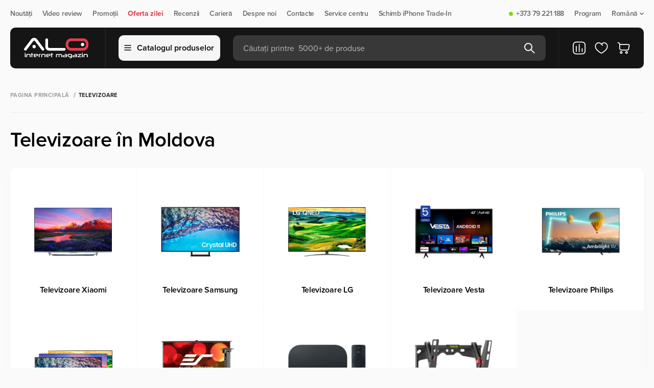

--- FILE ---
content_type: text/html; charset=utf-8
request_url: https://alo.md/ro/televizory
body_size: 81175
content:
<!doctype html>
<html data-n-head-ssr lang="ro" data-n-head="%7B%22lang%22:%7B%22ssr%22:%22ro%22%7D%7D">
    <head>
        <meta http-equiv="Content-Type" content="text/html; charset=UTF-8">

        <script>const $buildCannonicalUrl=t=>{if(!t)return;let i="https://alo.md/";return i.endsWith("/")&&(i=i.slice(0,-1)),t.startsWith(i)||t.includes("http")?t:t.startsWith("/")?i+t:i+"/"+t};if(window.location.href.includes("/ru/")){let t=window.location.href;window.location=t.replace("/ru/","/")}</script>

        <script type="text/javascript">let projectName="alo.md";if("mi.md"===projectName&&(!function(e,t,n,a,r,o,c){e.fbq||(r=e.fbq=function(){r.callMethod?r.callMethod.apply(r,arguments):r.queue.push(arguments)},e._fbq||(e._fbq=r),r.push=r,r.loaded=!0,r.version="2.0",r.queue=[],(o=t.createElement(n)).async=!0,o.src="https://connect.facebook.net/en_US/fbevents.js",(c=t.getElementsByTagName(n)[0]).parentNode.insertBefore(o,c))}(window,document,"script"),fbq("init","273977092168320"),fbq("track","PageView")),"alo.md"===projectName){var _tmr=window._tmr||(window._tmr=[]);_tmr.push({id:"3631691",type:"pageView",start:(new Date).getTime()}),function(e,t,n){if(!e.getElementById(n)){var a=e.createElement("script");a.type="text/javascript",a.async=!0,a.id=n,a.src="https://top-fwz1.mail.ru/js/code.js";var r=function(){var t=e.getElementsByTagName("script")[0];t.parentNode.insertBefore(a,t)};"[object Opera]"==t.opera?e.addEventListener("DOMContentLoaded",r,!1):r()}}(document,window,"tmr-code")}</script>


        <meta data-n-head="ssr" name="viewport" content="width=device-width, initial-scale=1"><meta data-n-head="ssr" property="telephone" content="no"><meta data-n-head="ssr" property="theme-color" content="#ffffff"><meta data-n-head="ssr" property="msapplication-TileImage" content="/favicon/ms-icon-144x144.png"><meta data-n-head="ssr" property="msapplication-TileColor" content="#ffffff"><meta data-n-head="ssr" data-hid="og:url" property="og:url" content="https://alo.md/ro/televizory"><meta data-n-head="ssr" data-hid="og:type" property="og:type" content="website"><meta data-n-head="ssr" data-hid="og:image" property="og:image" content="https://alo.md/media/seoimages/images-zinuhmf.png"><meta data-n-head="ssr" data-hid="description" name="description" content="Televizoare noi de la branduri de top, comanda cu garantie oficiala si in credit 0% in magazinul online ALO.md. ✔️Gama variata ✔️Livrare in Moldova ✔️Cashback"><meta data-n-head="ssr" data-hid="og:description" property="og:description" content="Televizoare noi de la branduri de top, comanda cu garantie oficiala si in credit 0% in magazinul online ALO.md. ✔️Gama variata ✔️Livrare in Moldova ✔️Cashback"><meta data-n-head="ssr" data-hid="og:title" property="og:title" content="Televizoare cumpara la pret mic in Chisinau si Moldova - ALO.md"><title>Televizoare cumpara la pret mic in Chisinau si Moldova - ALO.md</title><link data-n-head="ssr" rel="icon" type="image/png" href="/favicon.png" sizes="64x64"><link data-n-head="ssr" rel="icon" type="image/png" href="/favicon32x32.png" sizes="32x32"><link data-n-head="ssr" rel="icon" type="image/x-icon" href="/favicon.ico" sizes="32x32"><link data-n-head="ssr" rel="icon" type="image/svg+xml" href="/favicon.svg"><link data-n-head="ssr" rel="apple-touch-icon" href="/apple-touch-icon.png" sizes="180x180"><link data-n-head="ssr" rel="alternate" hreflang="ro-md" href="https://alo.md/ro/televizory"><link data-n-head="ssr" rel="alternate" hreflang="ru-md" href="https://alo.md/televizory"><link data-n-head="ssr" rel="alternate" hreflang="x-default" href="https://alo.md/ro/televizory"><link data-n-head="ssr" rel="canonical" href="https://alo.md/ro/televizory"><script data-n-head="ssr" type="application/ld+json">{"@context":"https://schema.org","@type":"BreadcrumbList","itemListElement":[{"@type":"ListItem","position":1,"name":"Pagina principală","item":"https://alo.md/ro"},{"@type":"ListItem","position":2,"name":"Televizoare","item":"https://alo.md/ro/televizory"}]}</script><script data-n-head="ssr" data-hid="json-ld" type="application/ld+json">{"@context":"https://schema.org","@type":"FAQPage","mainEntity":[{"@type":"Question","name":"Ce mărime de televizor să aleg pentru dormitor și bucătărie?","acceptedAnswer":{"@type":"Answer","text":"&lt;div&gt;&lt;p&gt;Pentru dormitor de obicei se potrivește 43&amp;ndash;55&amp;quot;, pentru bucătărie &amp;mdash; modele compacte de 32&amp;quot;.&lt;/p&gt;&lt;/div&gt;"}},{"@type":"Question","name":"Cu ce se deosebește OLED de QLED în privința imaginii?","acceptedAnswer":{"@type":"Answer","text":"&lt;div&gt;&lt;p&gt;OLED oferă un negru profund și contrast &amp;icirc;nalt, QLED &amp;mdash; imagine mai luminoasă și culori saturate.&lt;/p&gt;&lt;/div&gt;"}},{"@type":"Question","name":"Ce este Smart TV?","acceptedAnswer":{"@type":"Answer","text":"&lt;div&gt;&lt;p&gt;Smart TV este un televizor cu internet și aplicații &amp;icirc;ncorporate. El permite vizionarea conținutului online fără dispozitive suplimentare.&lt;/p&gt;&lt;/div&gt;"}},{"@type":"Question","name":"Pot cumpăra un televizor în credit 0% la ALO.md?","acceptedAnswer":{"@type":"Answer","text":"&lt;div&gt;&lt;p&gt;Da, este posibilă achitarea &amp;icirc;n rate 0% &amp;mdash; condițiile de &amp;icirc;ntocmire le clarificați la consultant.&lt;/p&gt;&lt;/div&gt;"}}]}</script><noscript data-n-head="ssr" data-hid="noscript" data-body="false">&lt;img src=&quot;https://top-fwz1.mail.ru/counter?id=3631691;js=na&quot; style=&quot;display:none;&quot; alt=&quot;alo-metric-ill&quot; /&gt;</noscript><link rel="preload" href="/_nuxt/6ef0f17.modern.js" as="script"><link rel="preload" href="/_nuxt/6137dc7.modern.js" as="script"><link rel="preload" href="/_nuxt/fd6b79c.modern.js" as="script"><link rel="preload" href="/_nuxt/css/144cdeb.css" as="style"><link rel="preload" href="/_nuxt/4b88b8d.modern.js" as="script"><link rel="preload" href="/_nuxt/f60c757.modern.js" as="script"><link rel="preload" href="/_nuxt/2a6180c.modern.js" as="script"><link rel="preload" href="/_nuxt/06a6ceb.modern.js" as="script"><link rel="preload" href="/_nuxt/38ebd3d.modern.js" as="script"><link rel="preload" href="/_nuxt/css/c4726ef.css" as="style"><link rel="preload" href="/_nuxt/b55148c.modern.js" as="script"><link rel="preload" href="/_nuxt/abbb32f.modern.js" as="script"><link rel="preload" href="/_nuxt/674853b.modern.js" as="script"><link rel="preload" href="/_nuxt/css/603e948.css" as="style"><link rel="preload" href="/_nuxt/a3ee29a.modern.js" as="script"><link rel="preload" href="/_nuxt/b8d0b65.modern.js" as="script"><link rel="preload" href="/_nuxt/29b36df.modern.js" as="script"><link rel="preload" href="/_nuxt/85bc74a.modern.js" as="script"><link rel="preload" href="/_nuxt/css/dec44ca.css" as="style"><link rel="preload" href="/_nuxt/4b826a6.modern.js" as="script"><link rel="preload" href="/_nuxt/a420c7c.modern.js" as="script"><link rel="preload" href="/_nuxt/6cecc0a.modern.js" as="script"><link rel="preload" href="/_nuxt/02b8d1f.modern.js" as="script"><link rel="preload" href="/_nuxt/b39e953.modern.js" as="script"><link rel="preload" href="/_nuxt/css/3b90930.css" as="style"><link rel="preload" href="/_nuxt/268d250.modern.js" as="script"><link rel="preload" href="/_nuxt/css/67f6224.css" as="style"><link rel="preload" href="/_nuxt/6c5592f.modern.js" as="script"><style>:root{--body-font:"Proxima Nova",sans-serif;--body-text-color:#242422;--bg-main:#fafafa;--bg-main-rgb:255,255,255;--bg-grid-item:#fff;--modal-bg:#fff;--bg-menu:#000;--bg-black:#000;--bg-white:#fff;--bg-yellow:#ebaa00;--bg-champagne-pink:transparent;--bg-gray:#f2f2f2;--bg-gray-100:#f5f5f5;--bg-success:#87d70e;--color-main:#000;--color-white:#fff;--color-orange:#ff6700;--color-gray-900:#212121;--color-gray-600:#686868;--color-gray-500:#838383;--color-gray-400:#9e9e9e;--color-gray-300:#bababa;--color-gray-100:#f5f5f5;--border-gray:#f2f2f2;--border-gray-100:#f5f5f5;--border-gray-900:#212121;--border-gray-500:#838383;--font-regular:400;}body{background:#fafafa;background:var(--bg-main);font-family:Proxima Nova,sans-serif;font-family:var(--body-font);font-weight:400;font-weight:var(--font-regular);height:100vh;letter-spacing:-.02em;margin:0;min-width:320px;position:relative}body #__layout,body #__nuxt{height:-moz-fit-content;height:fit-content;min-height:100%}body #__layout{height:100vh}main{display:flex;flex-direction:column;margin-top:100px;overflow:hidden}*{box-sizing:border-box;margin:0;padding:0}a{color:inherit;-webkit-text-decoration:none;text-decoration:none}h1,h2,h3,p{font-weight:inherit}button,h1,h2,h3,input,p{font-family:Proxima Nova,sans-serif;font-family:var(--body-font);font-size:inherit}button,input{border:none}button{background:none;cursor:pointer}button:focus,input:focus{outline:none}input::-moz-placeholder{-moz-transition:opacity .1s ease;transition:opacity .1s ease}input::placeholder{transition:opacity .1s ease}input:focus::-moz-placeholder{opacity:0}input:focus::placeholder{opacity:0}li,ul{list-style:none}.container{margin:0 auto;max-width:1340px;width:100%}.page{display:flex;flex-direction:column;min-height:100%}.background__overlay{background:rgba(25,25,25,.4);display:none;height:100%;left:0;min-height:100vh;position:fixed;top:0;transition:background-color .5s;width:100%;z-index:5}.reset-styles *{all:revert}@media(max-width:1023px){main{margin-top:110px}}@media(min-width:768px)and (max-width:1360px){.container{padding:0 20px}}@media(max-width:767px){.container{padding-left:10px;padding-right:10px}}.navigation{box-sizing:border-box;height:54px;padding:20px 0}.navigation .nav__content{align-items:center;display:flex;justify-content:space-between;width:100%}.navigation .nav__items{align-items:center;display:flex;flex-direction:row}.navigation .nav__item{align-items:center;color:#686868;color:var(--color-gray-600);cursor:pointer;display:flex;font-size:14px;font-weight:600;line-height:100%;margin-right:20px;position:relative}.navigation .nav__item:last-child{margin-right:0}.navigation .nav__item .status{border-radius:8px;height:8px;margin-right:6px;width:8px}.navigation .nav__item .status.on{background:#87d70e;background:var(--bg-success)}.navigation .nav__item a{align-items:center;display:flex}.navigation .nav__item .dropdown{margin-left:4px}.navigation .nav__item .sub__item{align-items:flex-start;background:#fff;background:var(--bg-white);border:1.5px solid #f2f2f2;border:1.5px solid var(--border-gray);border-radius:10px;box-shadow:0 4px 20px rgba(0,0,0,.02);display:flex;flex-direction:column;margin-top:6px;min-width:110px;opacity:0;overflow:hidden;padding:12px 20px;pointer-events:none;position:absolute;right:0;top:100%;visibility:hidden;z-index:999}.navigation .nav__item .sub__item li{margin-bottom:10px}.navigation .nav__item .sub__item li a{color:#000;color:var(--color-main);padding:4px 0}.navigation .nav__item .sub__item li a.active{color:#686868;color:var(--color-gray-600)}.navigation .nav__item .sub__item li:last-child{margin-bottom:0}.navigation .nav__item--accent{color:#ff6700;color:var(--color-orange);font-weight:700}@media(min-width:1024px)and (max-width:1360px){.navigation .nav__item .sub__item{right:0}}@media(max-width:1023px){.navigation{display:none}}header{margin-bottom:20px;position:absolute;top:54px;transition:transform .4s ease;width:100%;z-index:50}header .btn__cart svg,header .favorite__link svg{height:28px;width:28px}header .header__content{align-items:center;background-color:#000;background-color:var(--bg-menu);border-radius:10px;box-sizing:border-box;display:flex;flex-direction:row;height:80px;padding:0 25px 0 20px;position:relative;transition:border-radius .2s ease;z-index:6}header .header__content .header__items{align-items:center;display:flex;height:80px;width:100%;z-index:10}header .header__content .logo{display:flex;height:40px;justify-content:center;min-width:140px;width:140px}header .header__content .logo img{-o-object-fit:contain;object-fit:contain}header .header__content .line{border-left:1.5px solid #212121;border-left:1.5px solid var(--border-gray-900);height:100%;margin:0 25px}header .header__content .btn__catalog{align-items:center;background:#f5f5f5;background:var(--bg-gray-100);border:1.5px solid #f5f5f5;border:1.5px solid var(--border-gray-100);border-radius:10px;color:#000;color:var(--color-main);display:flex;flex-direction:row;font-size:16px;font-weight:600;height:50px;justify-content:center;line-height:100%;margin-right:25px;min-width:-moz-max-content;min-width:max-content;padding:0 10px;width:185px}header .header__content .btn__catalog img{margin-right:10px}header .header__content .search__form{align-items:center;background:hsla(0,0%,100%,.15);border-radius:10px;display:flex;flex-direction:row;height:50px;justify-content:space-between;padding:0 20px;position:relative;width:100%}header .header__content .search__form .search__input{background-color:transparent;color:#fff;color:var(--color-white);font-size:16px;font-weight:400;height:20px;line-height:100%;padding-top:2px;transition:.3s ease;width:100%}header .header__content .search__form .search__input::-moz-placeholder{color:#bababa;color:var(--color-gray-300);font-size:16px;font-weight:400;line-height:100%}header .header__content .search__form .search__input::placeholder{color:#bababa;color:var(--color-gray-300);font-size:16px;font-weight:400;line-height:100%}header .header__content .search__form .btn__search.before{display:flex}header .header__content .search__form .btn__delete,header .header__content .search__form .btn__search.after{display:none}header .header__content .compare__btn{display:flex;position:relative}@media(max-width:1024px){header .header__content .compare__btn{display:none}}header .header__content .favorite__link{display:flex;margin:0 16px;position:relative}header .header__content .btn__cart{display:flex;position:relative}header .header__mobile{align-items:flex-start;display:none;flex-direction:column}header .header__mobile .header__mobile_content{align-items:center;background-color:#fff;background-color:var(--bg-white);display:flex;height:64px;justify-content:space-between;padding:10px 15px;width:100%;z-index:2}header .header__mobile .header__mobile_content .logo{border-radius:10px;display:flex;height:36px;margin-right:15px;max-width:-moz-fit-content;max-width:fit-content}header .header__mobile .header__mobile_content .logo img{max-height:36px;max-width:90px;-o-object-fit:contain;object-fit:contain;-o-object-position:left;object-position:left}header .header__mobile .header__mobile_content .logo img:last-child{display:none}@media(max-width:1024px){header .header__mobile .header__mobile_content .logo img{display:none}header .header__mobile .header__mobile_content .logo img:last-child{display:flex}}header .header__mobile-link{display:flex;margin-right:12px}header .header__mobile-link svg{height:32px;width:32px}@media(max-width:400px){header .header__mobile-link{margin-right:6px}header .header__mobile-link svg{height:24px;width:24px}}header .header__mobile .compare__btn,header .header__mobile .favorite__link{position:relative}header .header__mobile .logo{display:flex}header .header__mobile .actions{align-items:center;display:flex;justify-content:flex-end;width:100%}header .header__mobile .language__change{align-items:center;color:#000;color:var(--color-main);display:flex;font-size:18px;font-weight:600;line-height:100%;margin-right:16px}header .header__mobile .language__change img{height:32px;margin-right:7px;width:32px}@media(max-width:400px){header .header__mobile .language__change{margin-right:12px}header .header__mobile .language__change img{height:24px;width:24px}}header .header__mobile .btn__menu{height:13px;position:relative;width:16px}header .header__mobile .btn__menu>span{background-color:#000;background-color:var(--bg-black);border-radius:2px;height:2px;left:0;position:absolute;transition:all .3s ease;width:100%}header .header__mobile .btn__menu>span:first-child{top:0}header .header__mobile .btn__menu>span:nth-child(2){top:6px}header .header__mobile .btn__menu>span:last-child{top:12px}.menu{background:0 0;height:auto;left:50%;max-width:1340px;opacity:0;overflow:hidden;pointer-events:none;position:fixed;right:0;top:100%;transform:translateX(-50%);transition:.3s;width:100%;z-index:9}.menu.show{opacity:1;overflow:visible;pointer-events:all;position:absolute}.menu .menu__items{background:#fff;height:550px;width:100%}.menu .menu__categories,.menu .menu__items{border-radius:0 0 16px 16px;max-height:calc(100vh - 144px)}.menu .menu__categories{height:100%;overflow-y:auto}.menu .menu__categories::-webkit-scrollbar{display:none}.menu .menu__category{background-color:#fff;background-color:var(--bg-white);width:320px}.menu .menu__category:first-child{padding-top:15px}.menu .menu__category:last-child{padding-bottom:15px}.menu .menu__category:hover .category__link{background-color:#f2f2f2;background-color:var(--bg-gray)}.menu .category__link{align-items:center;color:#000;color:var(--color-main);cursor:pointer;display:flex;font-size:18px;font-weight:400;line-height:100%;padding:10px 30px;transition:.3s;width:320px}.menu .category__link img{margin-right:10px;width:30px}.menu .category__link.active,.menu .category__link.active:hover{background-color:transparent;background-color:var(--bg-champagne-pink);color:#ff6700;color:var(--color-orange)}.menu .menu__subcategories{background-color:#fff;background-color:var(--bg-white);border-left:1.5px solid #f2f2f2;border-left:1.5px solid var(--border-gray);display:none;height:100%;left:320px;max-width:1020px;position:absolute;top:0;width:100%}.menu .menu__subcategories.active{display:flex}.menu .subcategories__content{display:flex;flex-direction:column;height:100%;justify-content:space-between;width:100%}.menu .subcategories__items{-moz-column-count:3;-webkit-column-count:3;column-count:3;-moz-column-gap:0;-webkit-column-gap:0;column-gap:0;height:-moz-max-content;height:max-content;left:0;overflow-y:auto;padding:25px 30px;width:100%}.menu .subcategories__items::-webkit-scrollbar{display:none}@media(max-width:1360px){.menu .subcategories__items{-moz-column-count:2;column-count:2;width:60vw}}.menu .subcategories__item{-moz-column-break-inside:avoid;break-inside:avoid;display:list-item;margin-bottom:30px;page-break-inside:avoid}.menu .subcategories__item ul li{color:#000;color:var(--color-main);font-size:16px;font-weight:400;line-height:100%;margin-bottom:10px}.menu .subcategories__item ul li:last-child{margin-bottom:0}.menu .subcategory__link{color:#000;color:var(--color-main);display:block;font-size:18px;font-weight:700;line-height:100%;margin-bottom:10px}.menu .footer__subcategory{border-top:1.5px solid #f2f2f2;border-top:1.5px solid var(--border-gray);padding:25px 30px}.menu .footer__subcategory .btn{height:45px;width:-moz-max-content;width:max-content}.menu .footer__subcategory .btn svg{transition:.3s}.menu .footer__subcategory .btn svg path{transition:none 0s ease 0s;transition:initial}.menu .footer__subcategory .btn:hover svg{fill:#fff;stroke:transparent}.menu .footer__subcategory .btn:hover svg path{stroke:initial}@media(max-width:1023px){header{margin:0;position:fixed;top:0;transition:transform .6s ease}header .container{padding:0}header .header__mobile{display:flex}header .header__mobile .header__mobile_content{padding:10px}header .header__content{background-color:transparent;height:50px;padding:0;z-index:100}header .header__content .btn__cart,header .header__content .btn__catalog,header .header__content .favorite__link,header .header__content .line,header .header__content .logo{display:none}header .header__content .search__form{background:#000;background:var(--bg-menu);border-radius:0;height:50px;max-width:100%;padding:0 11px}}@media(max-width:480px){header .header__mobile .header__mobile_content{padding:10px 15px}}.badges{margin-bottom:5px;min-height:25px}.badges{align-items:center;display:flex}.badges.search{margin-bottom:0;width:100%}.btn{align-items:center;border-radius:10px;display:flex;flex-direction:row;font-size:16px;font-weight:600;height:40px;justify-content:center;line-height:100%;padding:0 15px;transition:.3s}.btn svg{margin-left:10px}.btn svg path{transition:.3s}.btn.btn__secondary{border:1.5px solid #212121;border:1.5px solid var(--border-gray-900);color:#212121;color:var(--color-gray-900)}.btn.btn__secondary:hover{background-color:#000;background-color:var(--color-main);color:#fff;color:var(--color-white)}.btn.btn__secondary:hover svg path{stroke:#fff;stroke:var(--color-white)}footer{background-color:#000;background-color:var(--bg-menu);background-position:50%;background-repeat:no-repeat;background-size:cover;margin-top:auto;padding:35px 0 25px}footer .footer__top{align-items:center;border-bottom:1px solid #212121;border-bottom:1px solid var(--border-gray-900);display:flex;flex-direction:row;justify-content:space-between;padding-bottom:25px;width:100%}footer .footer__social .title{color:#686868;color:var(--color-gray-600);font-size:10px;font-weight:700;letter-spacing:.04em;line-height:100%;margin-bottom:10px;text-transform:uppercase}footer .footer__social .social__links{align-items:center;display:flex;flex-direction:row}footer .footer__social .social__links .social__link{align-items:center;color:#fff;color:var(--color-white);display:flex;font-size:16px;font-weight:500;line-height:150%;margin-right:20px}footer .footer__social .social__links .social__link:last-child{margin-right:0}footer .footer__social .social__links .social__link img{height:18px;margin-right:7px;width:18px}footer .footer__contacts{align-items:flex-start;display:flex;flex-direction:row;justify-content:space-between;max-width:400px;width:100%}footer .footer__contacts .contact__item{align-items:flex-start;display:flex;flex-direction:column}footer .footer__contacts .contact__item p{color:#686868;color:var(--color-gray-600);font-size:10px;font-weight:700;letter-spacing:.04em;line-height:100%;margin-bottom:10px;text-transform:uppercase}footer .footer__contacts .contact__item a{color:#fff;color:var(--color-white);font-size:20px;font-weight:700;letter-spacing:-.02em;line-height:140%}footer .footer__main{justify-content:space-between;padding:40px 0 52px;width:100%}footer .footer__main,footer .footer__main .footer__menu{align-items:flex-start;display:flex;flex-direction:row}footer .footer__main .menu__item{align-items:flex-start;display:flex;flex-direction:column;margin-right:100px}footer .footer__main .menu__item:last-child{margin-right:0}footer .footer__main .title{color:#f5f5f5;color:var(--color-gray-100);font-size:10px;font-weight:700;letter-spacing:.04em;line-height:100%;margin-bottom:15px;text-transform:uppercase}footer .footer__main .menu__links{align-items:flex-start;display:flex;flex-direction:column}footer .footer__main .menu__link{color:#838383;color:var(--color-gray-500);font-size:16px;font-weight:400;line-height:130%;margin-bottom:5px}footer .footer__main .menu__link:last-child{margin-bottom:0}footer .footer__main .menu__list{border-bottom:1px solid hsla(0,0%,100%,.15);padding-bottom:12px}footer .footer__main .menu__list:last-child{border-bottom:none;padding-bottom:0;padding-top:12px}footer .footer__main .list{color:#838383;color:var(--color-gray-500);font-size:16px;font-weight:400;line-height:130%;margin-bottom:5px}footer .footer__main .footer__subscription{align-items:flex-start;display:flex;flex-direction:column;max-width:400px;width:100%}footer .footer__main .footer__subscription .online__shop{display:none;margin-top:30px}footer .footer__main .footer__subscription .online__shop .menu__list{align-items:center;display:flex}footer .footer__main .footer__subscription .online__shop .menu__list:last-child .list{border-right:none;color:#686868;color:var(--color-gray-600);font-weight:600;margin-right:0;padding-right:0}footer .footer__main .footer__subscription .list{border-right:1px solid #838383;border-right:1px solid var(--border-gray-500);margin-bottom:0;margin-right:10px;padding-right:10px}footer .footer__main .footer__subscription .list:last-child{border-right:none;margin-right:0;padding-right:0}footer .footer__main .title__subscription{color:#f5f5f5;color:var(--color-gray-100);font-size:10px;font-weight:700;letter-spacing:.04em;line-height:14px;margin-bottom:15px;text-transform:uppercase}footer .footer__main .subscribe__content{align-items:center;display:flex;justify-content:space-between;max-width:400px;width:100%}footer .footer__main .subscribe__content--application{grid-gap:24px;display:grid;gap:24px;grid-template-columns:repeat(2,minmax(50px,200px));margin-top:15px}footer .footer__main .subscribe__content--application .application-btn{display:flex}footer .footer__main .subscribe__content--application .application-btn img{height:100%;width:100%}footer .footer__main .subscribe{align-items:center;background:#fff;background:var(--bg-grid-item);border-radius:10px;display:flex;flex-direction:row;height:45px;justify-content:center;min-width:-moz-max-content;min-width:max-content;padding:0 15px}footer .footer__main .subscribe svg{margin-left:5px}footer .footer__main .disclaimer{color:#686868;color:var(--color-gray-600);font-size:14px;font-weight:400;line-height:130%;margin-right:20px}footer .footer__copyright{align-items:center;border-top:1px solid #212121;border-top:1px solid var(--border-gray-900);display:flex;flex-direction:row;justify-content:space-between;padding-top:25px}footer .footer__copyright .copyright{color:#686868;color:var(--color-gray-600);font-size:14px;font-weight:400;line-height:100%}footer .footer__copyright .payment{opacity:.6}footer .footer__copyright .payment img{margin:0 14px}footer .footer__copyright .developer{align-items:center;color:#686868;color:var(--color-gray-600);display:flex;font-size:14px;font-weight:400;justify-content:center;line-height:100%}footer .footer__copyright .developer img{height:18px;max-height:100%;-o-object-fit:cover;object-fit:cover;width:85px}@media(min-width:768px)and (max-width:1360px){footer .footer__main{justify-content:space-between;padding-bottom:50px}footer .footer__main .menu__item{margin-right:50px;width:242px}footer .footer__main .menu__item:nth-child(2){margin-right:0}footer .footer__main .menu__item:last-child{display:none}footer .footer__main .footer__menu{margin-right:50px}footer .footer__main .footer__subscription .online__shop{display:block}}@media(min-width:768px)and (max-width:1023px){footer .footer__main .subscribe__content{align-items:flex-start;flex-direction:column}footer .footer__main .subscribe{margin-top:10px}}@media(max-width:767px){footer{display:none}}@media(min-width:768px)and (max-width:1023px){footer .footer__contacts{justify-content:flex-end}footer .footer__contacts .contact__item:last-child{margin-left:20px}footer .footer__contacts .contact__item a{font-size:18px}footer .footer__main .footer__menu{margin-right:30px}footer .footer__main .menu__item{margin-right:30px;width:190px}footer .footer__main .footer__subscription .list{border:none}footer .footer__main .footer__subscription .online__shop .menu__list{flex-wrap:wrap}footer .footer__main .subscribe{padding:0 10px}}.modal__search{align-items:flex-start;background:#fff;background:var(--modal-bg);border-radius:0 0 10px 10px;display:flex;flex-direction:column;left:0;max-width:813px;opacity:0;overflow:hidden;pointer-events:none;position:absolute;top:50px;width:100%;z-index:3}.modal__search .box{align-items:flex-start;border-top:1.5px solid #f2f2f2;border-top:1.5px solid var(--border-gray);display:flex;flex-direction:column;padding:20px;width:100%}.modal__search .box__head{align-items:center;display:flex;flex-direction:row;justify-content:space-between;margin-bottom:16px;width:100%}.modal__search .box__head p{color:#9e9e9e;color:var(--color-gray-400)}.modal__search .box__head .update,.modal__search .box__head p{font-size:10px;font-weight:700;letter-spacing:.04em;line-height:100%;text-transform:uppercase}.modal__search .box__head .update{align-items:center;color:#212121;color:var(--color-gray-900);display:flex}.modal__search .box__head .update img{margin-right:5px}.modal__search .message{align-items:center;border-top:1.5px solid #f2f2f2;border-top:1.5px solid var(--border-gray);display:flex;flex-direction:column;justify-content:center;padding:80px 0;width:100%}.modal__search .message .message__text{color:#000;color:var(--color-main);font-size:20px;font-weight:600;line-height:130%;margin-top:10px}.modal__search .message img{max-width:250px}.modal__search .box__result{align-items:flex-start;background:#fff;background:var(--modal-bg);border-radius:0 0 10px 10px;border-top:1.5px solid #f2f2f2;border-top:1.5px solid var(--border-gray);display:flex;flex-direction:row;width:100%}.modal__search .box__result .results{align-items:flex-start;border-right:1.5px solid #f2f2f2;border-right:1.5px solid var(--border-gray);display:flex;flex-direction:column;width:calc(100% - 300px)}.modal__search .box__result .results__list{width:100%}.modal__search .box__result .all__results{align-items:center;background:#fff7ed;color:#ff6700;color:var(--color-orange);display:flex;flex-direction:row;font-size:16px;font-weight:700;height:65px;justify-content:center;line-height:100%;padding:10px 15px;width:100%}.modal__search .box__result .result__categories{align-items:flex-start;display:flex;flex-direction:column;max-width:300px;padding:20px 25px;width:100%}.modal__search .box__result .result__categories .links{color:#9e9e9e;color:var(--color-gray-400);font-size:12px;font-weight:700;letter-spacing:.04em;line-height:100%;margin-bottom:15px;text-transform:uppercase}.modal__search .box__result .result__categories .items{align-items:flex-start;display:flex;flex-direction:column;width:100%}@media(max-width:767px){.modal__search{border-radius:0}.modal__search .box__head{padding-right:15px}.modal__search .box{background:#fff;background:var(--modal-bg);border:1.5px solid #f2f2f2;border:1.5px solid var(--border-gray);padding:20px 0 20px 15px}.modal__search .badges.search{overflow-x:auto}.modal__search .badges.search::-webkit-scrollbar{display:none}.modal__search .box__result .results{width:100%}.modal__search .box__result .result__categories{display:none}}.breadcrumb{margin:20px 0 30px}.breadcrumb .breadcrumb__items{align-items:center;border-bottom:1.5px solid #f2f2f2;border-bottom:1.5px solid var(--border-gray);display:flex;padding:7px 0 27px}.breadcrumb .breadcrumb__item{color:#9e9e9e;color:var(--color-gray-400);display:inline;display:flex;font-size:11px;font-weight:700;letter-spacing:.04em;line-height:100%;text-transform:uppercase}.breadcrumb .breadcrumb__item[aria-current=page]{color:#212121;color:var(--color-gray-900)}.breadcrumb .breadcrumb__item+li:before{border-right:1.5px solid #bababa;border-right:1.5px solid var(--color-gray-300);content:"";display:inline-block;height:10px;margin:0 7px -1px 10px;transform:rotate(15deg)}.breadcrumb .breadcrumb__item a{white-space:nowrap}.breadcrumb__content{overflow-x:scroll}.breadcrumb__content::-webkit-scrollbar{display:none}@media(max-width:767px){.breadcrumb{margin:0;overflow-x:auto}.breadcrumb::-webkit-scrollbar{display:none}.breadcrumb .breadcrumb__items{min-width:100%;padding:0 10px 20px 0;width:-moz-max-content;width:max-content}}.skeleton-container--breadcrumbs{grid-gap:10px;display:flex;margin:20px 0 30px}@media(max-width:1024px){.skeleton-container--breadcrumbs{margin:40px 0 24px}}@media(max-width:475px){.skeleton-container--breadcrumbs{margin:20px 0 24px}}.skeleton-container--category{margin:40px 0 260px;width:100%}.skeleton-container--category .skeleton-container-wrapper{display:flex;flex-wrap:wrap;width:100%}@media(max-width:1024px){.skeleton-container--category .skeleton-container-wrapper{display:grid;flex-wrap:nowrap;grid-template-columns:repeat(3,1fr)}}@media(max-width:768px){.skeleton-container--category .skeleton-container-wrapper{grid-template-columns:repeat(2,1fr)}}@media(max-width:475px){.skeleton-container--category .skeleton-container-wrapper{grid-template-columns:repeat(1,1fr)}}.skeleton-container--category .skeleton-container-wrapper-item{align-items:center;background-color:#fff;border-right:1px solid transparent;display:flex;flex-direction:column;padding:45px 20px 30px}.skeleton-container--category .skeleton-container-wrapper-item:not(:last-child){border-color:#f5f5f5;border-color:var(--bg-gray-100)}.skeleton-container--category .skeleton-container-wrapper-item-img{height:160px;margin:0 15px 25px;width:120px}.skeleton-container--category .skeleton-container-wrapper-item-title{height:20px;margin:0 auto;width:150px}.title h1{color:#000;color:var(--color-main);font-size:40px;font-weight:600;line-height:120%}@media(max-width:767px){.title h1{font-size:30px}}.accordion{display:flex;flex-direction:column;gap:24px;list-style:none;margin:0;padding:0}.accordion__item{background:#fff;cursor:pointer;padding:24px;position:relative}.accordion__trigger{align-items:center;display:flex;justify-content:space-between}.accordion__trigger h3{font-size:16px;font-weight:600;line-height:22px}.accordion__icon{height:28px;transition:transform .3s;width:28px}.accordion__icon.reverted{transform:rotate(180deg)}.accordion__content{font-size:16px;font-weight:400;line-height:22px}.faq__title{font-size:40px;font-weight:800;line-height:48px}.faq__accordion{margin-top:30px}.faq__wrapper{padding-bottom:60px}.subcatalog{margin-bottom:50px}.subcatalog .subcatalog__items{grid-gap:1.5px;border-radius:10px;box-shadow:0 4px 20px rgba(0,0,0,.02);display:grid;grid-template-columns:repeat(7,1fr);overflow:hidden}.subcatalog .subcatalog__item{align-items:center;background:#fff;background:var(--bg-white);display:flex;flex-direction:column;padding:45px 20px 30px}.subcatalog .subcatalog__item .title{color:#000;color:var(--color-main);font-size:16px;font-weight:600;line-height:120%;margin:25px auto 0}.subcatalog .subcatalog__item img{height:160px;max-width:100%;-o-object-fit:contain;object-fit:contain;width:100%}@media(min-width:1024px)and (max-width:1360px){.subcatalog .subcatalog__items{grid-template-columns:repeat(5,1fr)}}@media(min-width:768px)and (max-width:1023px){.subcatalog .subcatalog__items{grid-template-columns:repeat(4,1fr)}}@media(max-width:767px){.subcatalog .container{padding-left:0;padding-right:0}.subcatalog .subcatalog__items{border-radius:0;grid-template-columns:repeat(2,1fr)}.subcatalog .subcatalog__item{padding:25px 20px 30px}.subcatalog .subcatalog__item .title{margin:15px auto 0}}.category-description{padding-bottom:50px}.category-description p{color:#000;color:var(--color-main);font-size:18px;font-weight:400;line-height:150%}.catalog_title__wrapper{margin:30px 0}@media(max-width:767px){.catalog_title__wrapper{margin:0 0 15px}}.catalog__head_description{margin-bottom:20px}@media(max-width:767px){.catalog__head_description{margin-bottom:15px}}@media(min-width:1024px)and (max-width:1360px){.breadcrumb{margin:20px 0}}@media(min-width:768px)and (max-width:1023px){.breadcrumb{margin:40px 0 20px}}@media(max-width:767px){.breadcrumb{margin:40px 0 20px}}</style><link rel="stylesheet" href="/_nuxt/css/144cdeb.css" media="print" data-media="all" onload="this.media=this.dataset.media,delete this.dataset.media,this.onload=null;"><link rel="stylesheet" href="/_nuxt/css/c4726ef.css" media="print" data-media="all" onload="this.media=this.dataset.media,delete this.dataset.media,this.onload=null;"><link rel="stylesheet" href="/_nuxt/css/603e948.css" media="print" data-media="all" onload="this.media=this.dataset.media,delete this.dataset.media,this.onload=null;"><link rel="stylesheet" href="/_nuxt/css/dec44ca.css"><link rel="stylesheet" href="/_nuxt/css/3b90930.css" media="print" data-media="all" onload="this.media=this.dataset.media,delete this.dataset.media,this.onload=null;"><link rel="stylesheet" href="/_nuxt/css/67f6224.css" media="print" data-media="all" onload="this.media=this.dataset.media,delete this.dataset.media,this.onload=null;">
    </head>
    <body class="" data-n-head="%7B%22class%22:%7B%22ssr%22:%22%22%7D%7D">
        <noscript><img height="1" width="1" style="display:none" src="https://www.facebook.com/tr?id=273977092168320&ev=PageView&noscript=1" alt="facebook-metric-ill"></noscript>
        <noscript><img src="https://mc.yandex.ru/watch/94717178" style="position:absolute;left:-9999px" alt="yandex-metric-ill"></noscript>
        <noscript><iframe src="https://www.googletagmanager.com/ns.html?id=GTM-PQLX4K4" height="0" width="0" style="display:none;visibility:hidden"></iframe></noscript>
        <div data-server-rendered="true" id="__nuxt"><!----><div id="__layout"><div data-fetch-key="0" class="page"><div class="navigation"><div class="container"><div class="nav__content"><ul class="nav__items"><li class="nav__item"><a href="/ro/newmorning">Noutăți</a></li> <li class="nav__item"><a href="/ro/review">Video review</a></li> <li class="nav__item"><a href="/ro/special-offers">Promoții</a></li> <li class="nav__item nav__item--accent"><a href="/ro/dayoffer">Oferta zilei</a></li> <li class="nav__item"><a href="/ro/feedbacks">Recenzii</a></li> <li class="nav__item"><a href="/ro/career">Carieră</a></li> <li class="nav__item"><a href="/ro/about">Despre noi</a></li> <li class="nav__item"><a href="/ro/contacts">Contacte</a></li> <li class="nav__item"><a href="/ro/service">Service centru</a></li> <li class="nav__item"><a href="/ro/trade-in">Schimb iPhone Trade-In</a></li></ul> <ul class="nav__items"><li class="nav__item"><button class="status on"></button> <a href="tel:+37379221188">+373 79 221 188</a></li> <li class="nav__item"><a href="#footer">Program</a></li> <!----> <li class="nav__item"><div class="nav__item"><span>Română</span> <img src="/_ipx/s_8x8/img/icons/arrow.svg" width="8" height="8" alt="arrow-icon" class="dropdown"> <ul class="sub__item"><li><a href="/televizory">Русский</a></li><li><a href="/ro/televizory" aria-current="page" class="active">Română</a></li></ul></div></li></ul></div></div></div> <header id="header" data-v-0b70e2cf><div class="container" data-v-0b70e2cf><div class="header__mobile" data-v-0b70e2cf><div class="header__mobile_content"><a href="/ro" aria-current="page" class="logo active"><img src="https://alo.md/media/site_settings/logo/logo-light-8sknm19.svg" width="90" height="36" alt="logo" loading="lazy"> <img src="https://alo.md/media/site_settings/logo/logo-dark-rxcbc2y.svg" width="90" height="36" alt="logo" loading="lazy"></a> <div class="actions"><a href="/ro/compare" class="header__mobile-link compare__btn"><svg xmlns="http://www.w3.org/2000/svg" width="24" height="24" viewBox="0 0 24 24" fill="#000" class="compare-icon"><path d="M8.25 9C8.25 8.58579 7.91421 8.25 7.5 8.25C7.08579 8.25 6.75 8.58579 6.75 9V18C6.75 18.4142 7.08579 18.75 7.5 18.75C7.91421 18.75 8.25 18.4142 8.25 18V9Z"></path> <path d="M12.5 5.25C12.9142 5.25 13.25 5.58579 13.25 6V18C13.25 18.4142 12.9142 18.75 12.5 18.75C12.0858 18.75 11.75 18.4142 11.75 18V6C11.75 5.58579 12.0858 5.25 12.5 5.25Z"></path> <path d="M18.25 13C18.25 12.5858 17.9142 12.25 17.5 12.25C17.0858 12.25 16.75 12.5858 16.75 13V18C16.75 18.4142 17.0858 18.75 17.5 18.75C17.9142 18.75 18.25 18.4142 18.25 18V13Z"></path> <path fill-rule="evenodd" clip-rule="evenodd" d="M12.4426 1.25C10.1342 1.24999 8.32519 1.24998 6.91371 1.43975C5.46897 1.63399 4.32895 2.03933 3.43414 2.93414C2.53933 3.82895 2.13399 4.96897 1.93975 6.41371C1.74998 7.82519 1.74999 9.63423 1.75 11.9426V12.0574C1.74999 14.3658 1.74998 16.1748 1.93975 17.5863C2.13399 19.031 2.53933 20.1711 3.43414 21.0659C4.32895 21.9607 5.46897 22.366 6.91371 22.5603C8.32519 22.75 10.1342 22.75 12.4426 22.75H12.5574C14.8658 22.75 16.6748 22.75 18.0863 22.5603C19.531 22.366 20.6711 21.9607 21.5659 21.0659C22.4607 20.1711 22.866 19.031 23.0603 17.5863C23.25 16.1748 23.25 14.3658 23.25 12.0574V11.9426C23.25 9.63423 23.25 7.82519 23.0603 6.41371C22.866 4.96897 22.4607 3.82895 21.5659 2.93414C20.6711 2.03933 19.531 1.63399 18.0863 1.43975C16.6748 1.24998 14.8658 1.24999 12.5574 1.25H12.4426ZM4.4948 3.9948C5.06445 3.42514 5.83517 3.09825 7.11358 2.92637C8.41356 2.75159 10.1218 2.75 12.5 2.75C14.8782 2.75 16.5864 2.75159 17.8864 2.92637C19.1648 3.09825 19.9355 3.42514 20.5052 3.9948C21.0749 4.56445 21.4018 5.33517 21.5736 6.61358C21.7484 7.91356 21.75 9.62178 21.75 12C21.75 14.3782 21.7484 16.0864 21.5736 17.3864C21.4018 18.6648 21.0749 19.4355 20.5052 20.0052C19.9355 20.5749 19.1648 20.9018 17.8864 21.0736C16.5864 21.2484 14.8782 21.25 12.5 21.25C10.1218 21.25 8.41356 21.2484 7.11358 21.0736C5.83517 20.9018 5.06445 20.5749 4.4948 20.0052C3.92514 19.4355 3.59825 18.6648 3.42637 17.3864C3.25159 16.0864 3.25 14.3782 3.25 12C3.25 9.62178 3.25159 7.91356 3.42637 6.61358C3.59825 5.33517 3.92514 4.56445 4.4948 3.9948Z"></path></svg> <!----></a> <a href="/ro/favorites" class="header__mobile-link favorite__link"><svg xmlns="http://www.w3.org/2000/svg" viewBox="0 0 24 24" width="24" height="24" fill="#000" class="favorites-icon"><path d="M8.96173 18.9109L9.42605 18.3219L8.96173 18.9109ZM12 5.50063L11.4596 6.02073C11.463 6.02421 11.4664 6.02765 11.4698 6.03106L12 5.50063ZM15.0383 18.9109L15.5026 19.4999L15.0383 18.9109ZM13.4698 8.03034C13.7627 8.32318 14.2376 8.32309 14.5304 8.03014C14.8233 7.7372 14.8232 7.26232 14.5302 6.96948L13.4698 8.03034ZM9.42605 18.3219C7.91039 17.1271 6.25307 15.9603 4.93829 14.4798C3.64922 13.0282 2.75 11.3345 2.75 9.1371H1.25C1.25 11.8026 2.3605 13.8361 3.81672 15.4758C5.24723 17.0866 7.07077 18.3752 8.49742 19.4999L9.42605 18.3219ZM2.75 9.1371C2.75 6.98623 3.96537 5.18252 5.62436 4.42419C7.23607 3.68748 9.40166 3.88258 11.4596 6.02073L12.5404 4.98053C10.0985 2.44352 7.26409 2.02539 5.00076 3.05996C2.78471 4.07292 1.25 6.42503 1.25 9.1371H2.75ZM8.49742 19.4999C9.00965 19.9037 9.55954 20.3343 10.1168 20.6599C10.6739 20.9854 11.3096 21.25 12 21.25V19.75C11.6904 19.75 11.3261 19.6293 10.8736 19.3648C10.4213 19.1005 9.95208 18.7366 9.42605 18.3219L8.49742 19.4999ZM15.5026 19.4999C16.9292 18.3752 18.7528 17.0866 20.1833 15.4758C21.6395 13.8361 22.75 11.8026 22.75 9.1371H21.25C21.25 11.3345 20.3508 13.0282 19.0617 14.4798C17.7469 15.9603 16.0896 17.1271 14.574 18.3219L15.5026 19.4999ZM22.75 9.1371C22.75 6.42503 21.2153 4.07292 18.9992 3.05996C16.7359 2.02539 13.9015 2.44352 11.4596 4.98053L12.5404 6.02073C14.5983 3.88258 16.7639 3.68748 18.3756 4.42419C20.0346 5.18252 21.25 6.98623 21.25 9.1371H22.75ZM14.574 18.3219C14.0479 18.7366 13.5787 19.1005 13.1264 19.3648C12.6739 19.6293 12.3096 19.75 12 19.75V21.25C12.6904 21.25 13.3261 20.9854 13.8832 20.6599C14.4405 20.3343 14.9903 19.9037 15.5026 19.4999L14.574 18.3219ZM11.4698 6.03106L13.4698 8.03034L14.5302 6.96948L12.5302 4.97021L11.4698 6.03106Z" data-v-40bca9d0></path></svg> <!----></a> <!----> <a href="/televizory" class="language__change"><img src="/_ipx/_/img/icons/language-new-min.svg" alt="">
                Română
            </a> <button type="button" id="menuMobile" class="btn__menu"><span></span> <span></span> <span></span></button></div></div></div> <div class="header__content" data-v-0b70e2cf><div class="header__items" data-v-0b70e2cf><a href="/ro" aria-current="page" class="logo active" data-v-0b70e2cf><img src="https://alo.md/media/site_settings/logo/logo-light-8sknm19.svg" width="140" height="40" alt="logo" loading="lazy" data-v-0b70e2cf></a> <div class="line" data-v-0b70e2cf></div> <div class="header__menu" data-v-0b70e2cf><button id="menuBtn" class="btn__catalog" data-v-0b70e2cf><img src="/_ipx/s_15x16/img/icons/menu-btn.svg" width="15" height="16" alt="menu-btn-icon" id="imgMenuBtn" data-v-0b70e2cf>
                        Catalogul produselor
                    </button></div> <form id="searchForm" data-fetch-key="site-search:0" class="search__form" data-v-0b70e2cf><button class="btn__search after"><img src="/_ipx/_/img/icons/search-icon.svg" alt=""></button> <input type="text" placeholder="Căutați printre  5000+ de produse" value="" class="search__input"> <button class="btn__search before"><img src="/_ipx/s_24x24/img/icons/search.svg" width="24" height="24" alt="search-icon"></button> <button type="button" class="btn__delete"><img src="/_ipx/_/img/icons/search-delete.svg" alt=""></button> <div id="popular-search" class="modal__search"><div class="box"><div class="box__head"><p>interogări populare</p> <button type="button" class="update"><img src="/_ipx/s_13x12/img/icons/update.svg" width="13" height="12" alt="update-icon">
            Reîncarca
          </button></div> <div class="badges search"></div></div> <div class="message"><img src="https://alo.md/media/settings_images/stickedfdr.webp" width="250" height="250" alt="error-illustration" class="message__img"> <div class="message__text">Căutarea nu a returnat niciun rezultat</div></div> <!----></div> <div id="results-search" class="modal__search"><div class="box__result"><div class="results"><div class="results__list"></div> <a href="/ro/search?query" class="all__results">
          Toate rezultatele căutării [0 de produse]
        </a></div> <div class="result__categories"><a class="links">rezultatele în categorie</a> <div class="items"></div></div></div></div></form> <div class="line" data-v-0b70e2cf></div> <!----> <a href="/ro/compare" class="compare__btn" data-v-0b70e2cf><svg xmlns="http://www.w3.org/2000/svg" width="28" height="28" viewBox="0 0 24 24" fill="#FFF" class="compare-icon" data-v-0b70e2cf><path d="M8.25 9C8.25 8.58579 7.91421 8.25 7.5 8.25C7.08579 8.25 6.75 8.58579 6.75 9V18C6.75 18.4142 7.08579 18.75 7.5 18.75C7.91421 18.75 8.25 18.4142 8.25 18V9Z"></path> <path d="M12.5 5.25C12.9142 5.25 13.25 5.58579 13.25 6V18C13.25 18.4142 12.9142 18.75 12.5 18.75C12.0858 18.75 11.75 18.4142 11.75 18V6C11.75 5.58579 12.0858 5.25 12.5 5.25Z"></path> <path d="M18.25 13C18.25 12.5858 17.9142 12.25 17.5 12.25C17.0858 12.25 16.75 12.5858 16.75 13V18C16.75 18.4142 17.0858 18.75 17.5 18.75C17.9142 18.75 18.25 18.4142 18.25 18V13Z"></path> <path fill-rule="evenodd" clip-rule="evenodd" d="M12.4426 1.25C10.1342 1.24999 8.32519 1.24998 6.91371 1.43975C5.46897 1.63399 4.32895 2.03933 3.43414 2.93414C2.53933 3.82895 2.13399 4.96897 1.93975 6.41371C1.74998 7.82519 1.74999 9.63423 1.75 11.9426V12.0574C1.74999 14.3658 1.74998 16.1748 1.93975 17.5863C2.13399 19.031 2.53933 20.1711 3.43414 21.0659C4.32895 21.9607 5.46897 22.366 6.91371 22.5603C8.32519 22.75 10.1342 22.75 12.4426 22.75H12.5574C14.8658 22.75 16.6748 22.75 18.0863 22.5603C19.531 22.366 20.6711 21.9607 21.5659 21.0659C22.4607 20.1711 22.866 19.031 23.0603 17.5863C23.25 16.1748 23.25 14.3658 23.25 12.0574V11.9426C23.25 9.63423 23.25 7.82519 23.0603 6.41371C22.866 4.96897 22.4607 3.82895 21.5659 2.93414C20.6711 2.03933 19.531 1.63399 18.0863 1.43975C16.6748 1.24998 14.8658 1.24999 12.5574 1.25H12.4426ZM4.4948 3.9948C5.06445 3.42514 5.83517 3.09825 7.11358 2.92637C8.41356 2.75159 10.1218 2.75 12.5 2.75C14.8782 2.75 16.5864 2.75159 17.8864 2.92637C19.1648 3.09825 19.9355 3.42514 20.5052 3.9948C21.0749 4.56445 21.4018 5.33517 21.5736 6.61358C21.7484 7.91356 21.75 9.62178 21.75 12C21.75 14.3782 21.7484 16.0864 21.5736 17.3864C21.4018 18.6648 21.0749 19.4355 20.5052 20.0052C19.9355 20.5749 19.1648 20.9018 17.8864 21.0736C16.5864 21.2484 14.8782 21.25 12.5 21.25C10.1218 21.25 8.41356 21.2484 7.11358 21.0736C5.83517 20.9018 5.06445 20.5749 4.4948 20.0052C3.92514 19.4355 3.59825 18.6648 3.42637 17.3864C3.25159 16.0864 3.25 14.3782 3.25 12C3.25 9.62178 3.25159 7.91356 3.42637 6.61358C3.59825 5.33517 3.92514 4.56445 4.4948 3.9948Z"></path></svg> <!----></a> <a href="/ro/favorites" class="favorite__link" data-v-0b70e2cf><svg xmlns="http://www.w3.org/2000/svg" viewBox="0 0 24 24" width="28" height="28" fill="#FFF" class="favorites-icon" data-v-0b70e2cf><path d="M8.96173 18.9109L9.42605 18.3219L8.96173 18.9109ZM12 5.50063L11.4596 6.02073C11.463 6.02421 11.4664 6.02765 11.4698 6.03106L12 5.50063ZM15.0383 18.9109L15.5026 19.4999L15.0383 18.9109ZM13.4698 8.03034C13.7627 8.32318 14.2376 8.32309 14.5304 8.03014C14.8233 7.7372 14.8232 7.26232 14.5302 6.96948L13.4698 8.03034ZM9.42605 18.3219C7.91039 17.1271 6.25307 15.9603 4.93829 14.4798C3.64922 13.0282 2.75 11.3345 2.75 9.1371H1.25C1.25 11.8026 2.3605 13.8361 3.81672 15.4758C5.24723 17.0866 7.07077 18.3752 8.49742 19.4999L9.42605 18.3219ZM2.75 9.1371C2.75 6.98623 3.96537 5.18252 5.62436 4.42419C7.23607 3.68748 9.40166 3.88258 11.4596 6.02073L12.5404 4.98053C10.0985 2.44352 7.26409 2.02539 5.00076 3.05996C2.78471 4.07292 1.25 6.42503 1.25 9.1371H2.75ZM8.49742 19.4999C9.00965 19.9037 9.55954 20.3343 10.1168 20.6599C10.6739 20.9854 11.3096 21.25 12 21.25V19.75C11.6904 19.75 11.3261 19.6293 10.8736 19.3648C10.4213 19.1005 9.95208 18.7366 9.42605 18.3219L8.49742 19.4999ZM15.5026 19.4999C16.9292 18.3752 18.7528 17.0866 20.1833 15.4758C21.6395 13.8361 22.75 11.8026 22.75 9.1371H21.25C21.25 11.3345 20.3508 13.0282 19.0617 14.4798C17.7469 15.9603 16.0896 17.1271 14.574 18.3219L15.5026 19.4999ZM22.75 9.1371C22.75 6.42503 21.2153 4.07292 18.9992 3.05996C16.7359 2.02539 13.9015 2.44352 11.4596 4.98053L12.5404 6.02073C14.5983 3.88258 16.7639 3.68748 18.3756 4.42419C20.0346 5.18252 21.25 6.98623 21.25 9.1371H22.75ZM14.574 18.3219C14.0479 18.7366 13.5787 19.1005 13.1264 19.3648C12.6739 19.6293 12.3096 19.75 12 19.75V21.25C12.6904 21.25 13.3261 20.9854 13.8832 20.6599C14.4405 20.3343 14.9903 19.9037 15.5026 19.4999L14.574 18.3219ZM11.4698 6.03106L13.4698 8.03034L14.5302 6.96948L12.5302 4.97021L11.4698 6.03106Z" data-v-40bca9d0></path></svg> <!----></a> <button class="btn__cart" data-v-0b70e2cf><svg id="iconsShoppingCartSimple" xmlns="http://www.w3.org/2000/svg" width="28" height="28" viewBox="0 0 24 24" fill="#FFF" data-v-0b70e2cf><path fill-rule="evenodd" clip-rule="evenodd" d="M2.24896 2.29246C1.8582 2.15508 1.43005 2.36048 1.29266 2.75125C1.15527 3.14201 1.36068 3.57017 1.75145 3.70755L2.01266 3.79939C2.68026 4.0341 3.11902 4.18965 3.44186 4.34806C3.74509 4.49685 3.87876 4.61728 3.96682 4.74614C4.05708 4.87822 4.12678 5.05965 4.16611 5.423C4.20726 5.8032 4.20828 6.29842 4.20828 7.03836V9.76001C4.20828 11.2125 4.22191 12.2599 4.35897 13.0601C4.50529 13.9144 4.79742 14.5261 5.34366 15.1022C5.93752 15.7286 6.69032 16.0013 7.58656 16.1283C8.44479 16.2501 9.53464 16.25 10.8804 16.25L16.2861 16.25C17.0278 16.25 17.6518 16.2501 18.1568 16.1883C18.6925 16.1227 19.1811 15.9794 19.6076 15.6318C20.0341 15.2842 20.2731 14.8347 20.4455 14.3232C20.6079 13.8411 20.7339 13.2299 20.8836 12.5035L21.3925 10.0342L21.3935 10.0296L21.4039 9.97727C21.5686 9.15239 21.7071 8.4585 21.7416 7.90039C21.7777 7.31419 21.711 6.73617 21.3292 6.23979C21.0942 5.93436 20.7639 5.76146 20.4634 5.65587C20.1569 5.54818 19.8103 5.48588 19.4606 5.44678C18.7735 5.36998 17.9389 5.36999 17.1203 5.37001L5.66809 5.37001C5.6648 5.33325 5.66124 5.29711 5.6574 5.26157C5.60367 4.76519 5.48725 4.31248 5.20527 3.89984C4.92109 3.48397 4.54324 3.21764 4.10261 3.00143C3.69052 2.79923 3.16689 2.61516 2.55036 2.39843L2.24896 2.29246ZM5.70828 6.87001H17.089C17.9454 6.87001 18.6991 6.87101 19.2939 6.9375C19.5895 6.97054 19.8107 7.01644 19.9661 7.07105C20.0931 7.11569 20.1361 7.15214 20.1423 7.15742C20.1422 7.15731 20.1426 7.15764 20.1423 7.15742C20.2037 7.23883 20.2704 7.38652 20.2444 7.80798C20.217 8.25155 20.1005 8.8438 19.9229 9.73374L19.9225 9.73595L19.4237 12.1561C19.2623 12.9389 19.1537 13.4593 19.024 13.8442C18.9009 14.2095 18.7853 14.367 18.66 14.469C18.5348 14.571 18.3573 14.6525 17.9746 14.6994C17.5714 14.7487 17.0399 14.75 16.2406 14.75H10.9377C9.5209 14.75 8.53783 14.7482 7.79716 14.6432C7.08235 14.5418 6.70473 14.3576 6.43219 14.0702C6.11202 13.7325 5.93933 13.4018 5.83744 12.8069C5.72628 12.1579 5.70828 11.249 5.70828 9.76001L5.70828 6.87001Z"></path> <path fill-rule="evenodd" clip-rule="evenodd" d="M7.5002 21.75C6.25756 21.75 5.2502 20.7426 5.2502 19.5C5.2502 18.2574 6.25756 17.25 7.5002 17.25C8.74285 17.25 9.7502 18.2574 9.7502 19.5C9.7502 20.7426 8.74285 21.75 7.5002 21.75ZM6.7502 19.5C6.7502 19.9142 7.08599 20.25 7.5002 20.25C7.91442 20.25 8.2502 19.9142 8.2502 19.5C8.2502 19.0858 7.91442 18.75 7.5002 18.75C7.08599 18.75 6.7502 19.0858 6.7502 19.5Z"></path> <path fill-rule="evenodd" clip-rule="evenodd" d="M16.5002 21.7501C15.2576 21.7501 14.2502 20.7427 14.2502 19.5001C14.2502 18.2574 15.2576 17.2501 16.5002 17.2501C17.7428 17.2501 18.7502 18.2574 18.7502 19.5001C18.7502 20.7427 17.7428 21.7501 16.5002 21.7501ZM15.7502 19.5001C15.7502 19.9143 16.086 20.2501 16.5002 20.2501C16.9144 20.2501 17.2502 19.9143 17.2502 19.5001C17.2502 19.0859 16.9144 18.7501 16.5002 18.7501C16.086 18.7501 15.7502 19.0859 15.7502 19.5001Z"></path></svg> <!----></button></div> <div id="menu" class="menu show" style="display:none;" data-v-0b70e2cf data-v-0b70e2cf><div data-fetch-key="site-menu:0" class="menu__items" data-v-0b70e2cf><ul class="menu__categories"><li class="menu__category"><a href="/ro/tovary-apple" class="category__link active"><img src="https://alo.md/media/category/icon-apple-fsaob4b.png" width="30" height="30" alt="category-icon"> <span>APPLE</span> <!----></a> <div class="menu__subcategories active"><div class="subcategories__content"><ul class="subcategories__items"><li class="subcategories__item"><a href="/ro/iphone-series-17" class="subcategory__link">
                                    Seria iPhone 17
                                </a> <ul><li><a href="/ro/iphone-17-pro">Apple iPhone 17 Pro</a></li><li><a href="/ro/iphone-17-air">Apple iPhone Air</a></li><li><a href="/ro/iphone-17">Apple iPhone 17</a></li><li><a href="/ro/iphone-17-pro-max">Apple iPhone 17 Pro Max</a></li></ul></li><li class="subcategories__item"><a href="/ro/apple-iphone-16-pro-max" class="subcategory__link">
                                    Apple iPhone 16 Pro MAX
                                </a> <!----></li><li class="subcategories__item"><a href="/ro/apple-iphone-16-pro" class="subcategory__link">
                                    Apple iPhone 16 Pro
                                </a> <!----></li><li class="subcategories__item"><a href="/ro/apple-iphone-16-plus" class="subcategory__link">
                                    Apple iPhone 16 Plus
                                </a> <!----></li><li class="subcategories__item"><a href="/ro/iphone16" class="subcategory__link">
                                    Apple iPhone 16
                                </a> <!----></li><li class="subcategories__item"><a href="/ro/apple-iphone-16e" class="subcategory__link">
                                    Apple iPhone 16e
                                </a> <!----></li><li class="subcategories__item"><a href="/ro/apple-iphone15-pro-max" class="subcategory__link">
                                    Apple iPhone 15 Pro Max
                                </a> <!----></li><li class="subcategories__item"><a href="/ro/apple-iphone-15-pro" class="subcategory__link">
                                    Apple iPhone 15 Pro
                                </a> <!----></li><li class="subcategories__item"><a href="/ro/apple-iphone-15-plus" class="subcategory__link">
                                    Apple iPhone 15 Plus
                                </a> <!----></li><li class="subcategories__item"><a href="/ro/iphone15" class="subcategory__link">
                                    Apple iPhone 15
                                </a> <!----></li><li class="subcategories__item"><a href="/ro/apple-iphone-14" class="subcategory__link">
                                    Apple iPhone 14
                                </a> <!----></li><li class="subcategories__item"><a href="/ro/apple-iphone-13" class="subcategory__link">
                                    Apple iPhone 13
                                </a> <!----></li><li class="subcategories__item"><a href="/ro/iphone-like-new" class="subcategory__link">
                                    iPhone Like New
                                </a> <!----></li><li class="subcategories__item"><a href="/ro/iphone_reused" class="subcategory__link">
                                    iPhone Reused
                                </a> <!----></li><li class="subcategories__item"><a href="/ro/apple-watch" class="subcategory__link">
                                    Apple Watch
                                </a> <ul><li><a href="/ro/apple-watch-ultra3">Apple Watch Ultra 3</a></li><li><a href="/ro/apple-watch-11">Apple Watch Series 11</a></li><li><a href="/ro/apple-watch-se3">Apple Watch SE 3</a></li><li><a href="/ro/watch-ultra-2">Apple Watch Ultra 2</a></li><li><a href="/ro/watch-se2-gen2">Apple Watch SE 2 gen2</a></li><li><a href="/ro/watch-series-10">Apple Watch Series 10</a></li><li><a href="/ro/watch-serie-9">Apple Watch Series 9</a></li></ul></li><li class="subcategories__item"><a href="/ro/apple-airpods" class="subcategory__link">
                                    Apple AirPods
                                </a> <!----></li><li class="subcategories__item"><a href="/ro/apple-ipad-1" class="subcategory__link">
                                    Apple iPad
                                </a> <ul><li><a href="/ro/apple-ipad">iPad</a></li><li><a href="/ro/ipad-air">iPad Air</a></li><li><a href="/ro/ipad-mini">iPad Mini</a></li><li><a href="/ro/ipad-pro">iPad Pro</a></li></ul></li><li class="subcategories__item"><a href="/ro/apple-macbook" class="subcategory__link">
                                    Apple MacBook
                                </a> <!----></li><li class="subcategories__item"><a href="/ro/apple-airtag" class="subcategory__link">
                                    Apple AirTag
                                </a> <!----></li><li class="subcategories__item"><a href="/ro/apple-original-accessories" class="subcategory__link">
                                    Apple huse originale
                                </a> <!----></li></ul> <div class="footer__subcategory"><a href="/ro/tovary-apple" class="btn btn__secondary">
                                Toate
                                APPLE
                                <svg width="16" height="16" viewBox="0 0 16 16" xmlns="http://www.w3.org/2000/svg"><path d="M12.7519 4V10.5C12.7519 10.6989 12.6729 10.8897 12.5323 11.0303C12.3916 11.171 12.2008 11.25 12.0019 11.25C11.803 11.25 11.6122 11.171 11.4716 11.0303C11.3309 10.8897 11.2519 10.6989 11.2519 10.5V5.8125L4.53255 12.5306C4.39165 12.6715 4.20056 12.7507 4.0013 12.7507C3.80204 12.7507 3.61095 12.6715 3.47005 12.5306C3.32915 12.3897 3.25 12.1986 3.25 11.9994C3.25 11.8001 3.32915 11.609 3.47005 11.4681L10.1894 4.75H5.50193C5.30301 4.75 5.11225 4.67098 4.9716 4.53033C4.83094 4.38968 4.75193 4.19891 4.75193 4C4.75193 3.80109 4.83094 3.61032 4.9716 3.46967C5.11225 3.32902 5.30301 3.25 5.50193 3.25H12.0019C12.2008 3.25 12.3916 3.32902 12.5323 3.46967C12.6729 3.61032 12.7519 3.80109 12.7519 4Z"></path></svg></a></div></div> <!----></div></li><li class="menu__category"><a href="/ro/samsung_brend" class="category__link"><img src="https://alo.md/media/category/samsung.webp" width="30" height="30" alt="category-icon"> <span>SAMSUNG</span> <!----></a> <div class="menu__subcategories"><div class="subcategories__content"><ul class="subcategories__items"><li class="subcategories__item"><a href="/ro/samsung_besprovodnye_naushniki" class="subcategory__link">
                                    Samsung Căști fara fir
                                </a> <!----></li><li class="subcategories__item"><a href="/ro/samsung-umnye-chasy" class="subcategory__link">
                                    Samsung Ceasuri Intelegente
                                </a> <!----></li><li class="subcategories__item"><a href="/ro/samsung%20_televizory" class="subcategory__link">
                                    Samsung Televizoare
                                </a> <!----></li><li class="subcategories__item"><a href="/ro/samsung_s_smartfony" class="subcategory__link">
                                    Samsung S Smartphone
                                </a> <!----></li><li class="subcategories__item"><a href="/ro/samsung_a_smartfony" class="subcategory__link">
                                    Samsung A Smartphone
                                </a> <!----></li><li class="subcategories__item"><a href="/ro/samsung%20_tablete1" class="subcategory__link">
                                    Samsung Tablete
                                </a> <!----></li></ul> <div class="footer__subcategory"><a href="/ro/samsung_brend" class="btn btn__secondary">
                                Toate
                                SAMSUNG
                                <svg width="16" height="16" viewBox="0 0 16 16" xmlns="http://www.w3.org/2000/svg"><path d="M12.7519 4V10.5C12.7519 10.6989 12.6729 10.8897 12.5323 11.0303C12.3916 11.171 12.2008 11.25 12.0019 11.25C11.803 11.25 11.6122 11.171 11.4716 11.0303C11.3309 10.8897 11.2519 10.6989 11.2519 10.5V5.8125L4.53255 12.5306C4.39165 12.6715 4.20056 12.7507 4.0013 12.7507C3.80204 12.7507 3.61095 12.6715 3.47005 12.5306C3.32915 12.3897 3.25 12.1986 3.25 11.9994C3.25 11.8001 3.32915 11.609 3.47005 11.4681L10.1894 4.75H5.50193C5.30301 4.75 5.11225 4.67098 4.9716 4.53033C4.83094 4.38968 4.75193 4.19891 4.75193 4C4.75193 3.80109 4.83094 3.61032 4.9716 3.46967C5.11225 3.32902 5.30301 3.25 5.50193 3.25H12.0019C12.2008 3.25 12.3916 3.32902 12.5323 3.46967C12.6729 3.61032 12.7519 3.80109 12.7519 4Z"></path></svg></a></div></div> <!----></div></li><li class="menu__category"><a href="/ro/tovary-xiaomi" class="category__link"><img src="https://alo.md/media/category/xiaomi-icon-245105.png" width="30" height="30" alt="category-icon"> <span>XIAOMI</span> <!----></a> <div class="menu__subcategories"><div class="subcategories__content"><ul class="subcategories__items"><li class="subcategories__item"><a href="/ro/mi-smartfony" class="subcategory__link">
                                    Xiaomi Smartphone
                                </a> <!----></li><li class="subcategories__item"><a href="/ro/xiaomi_tablete1" class="subcategory__link">
                                    Xiaomi Tablete
                                </a> <!----></li><li class="subcategories__item"><a href="/ro/mi-noutbuki" class="subcategory__link">
                                    Xiaomi Notebook
                                </a> <!----></li><li class="subcategories__item"><a href="/ro/mi-umnye-chasy" class="subcategory__link">
                                    Xiaomi Ceasuri Intelegente
                                </a> <!----></li><li class="subcategories__item"><a href="/ro/mi_besprovodnye_naushniki" class="subcategory__link">
                                    Xiaomi Căști fara fir
                                </a> <!----></li><li class="subcategories__item"><a href="/ro/mi_inregistratoare_video" class="subcategory__link">
                                    Xiaomi Înregistratoare video
                                </a> <!----></li><li class="subcategories__item"><a href="/ro/mi-pylesosy" class="subcategory__link">
                                    Xiaomi Aspiratoare
                                </a> <ul><li><a href="/ro/aspiratoare_roborock">Aspiratoare Roborock</a></li><li><a href="/ro/aspiratoare_Xiaomi">Aspiratoare Xiaomi</a></li></ul></li><li class="subcategories__item"><a href="/ro/mi-televizory" class="subcategory__link">
                                    Xiaomi Televizoare
                                </a> <ul><li><a href="/ro/xiaomi-tv">Xiaomi TV</a></li><li><a href="/ro/projector2">Projector</a></li><li><a href="/ro/tv-boksy">TV Box</a></li><li><a href="/ro/akustika-2">Acustică</a></li></ul></li><li class="subcategories__item"><a href="/ro/mi-umnye-ustrojstva" class="subcategory__link">
                                    Xiaomi dispozitive inteligente
                                </a> <ul><li><a href="/ro/pylesosy-2">Aspiratoare</a></li><li><a href="/ro/Friteuze2">Friteuze cu aer și Multicooker</a></li><li><a href="/ro/videoregistratory-4">Înregistratoare video</a></li><li><a href="/ro/videonabljudenie-1">Videomonitorizare</a></li><li><a href="/ro/ventiljatory">Ventilatoare</a></li><li><a href="/ro/chajniki-1">Fierbătoare de apă</a></li><li><a href="/ro/vesy">Cântare</a></li><li><a href="/ro/uvlazhniteli-vozduha-1">Umidificator de aer</a></li><li><a href="/ro/ochistiteli-vozduha">Purificator de aer</a></li><li><a href="/ro/tehnika-raznoe">Tehnică diferită</a></li><li><a href="/ro/obogrevateli">Încălzitoare</a></li><li><a href="/ro/filtry-dlja-vody">Filtre pentru apă</a></li><li><a href="/ro/datchiki">Detectoare</a></li><li><a href="/ro/nastolnye-lampy">Lampă de masă</a></li><li><a href="/ro/lampochki">Lămpi</a></li><li><a href="/ro/rozetki-i-udliniteli">Prize și prelungitoare</a></li></ul></li><li class="subcategories__item"><a href="/ro/mi-obraz-zhizni" class="subcategory__link">
                                    Xiaomi Lifestyle
                                </a> <ul><li><a href="/ro/sport">Benzi de alergat</a></li><li><a href="/ro/gadzhety-dlja-povsednevnogo-ispolzovanija">Gadgeturi pentru utilizare de zi cu zi</a></li><li><a href="/ro/akses-dlja-povsednevnogo-ispolzovanija">Accesorii pentru utilizare zilnică</a></li><li><a href="/ro/aksessuary-dlja-britja">Accesorii pentru bărbierit</a></li><li><a href="/ro/zubnye-schetki">Perii de dinți</a></li><li><a href="/ro/feny">Uscătoare de păr</a></li><li><a href="/ro/rjukzaki">Rucsacuri</a></li><li><a href="/ro/termosy-1">Termosuri</a></li><li><a href="/ro/otvertki">Șurubelnițe</a></li><li><a href="/ro/obuv">Încălțăminte</a></li><li><a href="/ro/ochki">Ochelari</a></li><li><a href="/ro/igrushki-i-razvlechenija">Jucării si divertisment</a></li></ul></li><li class="subcategories__item"><a href="/ro/mi-transport" class="subcategory__link">
                                    Xiaomi Transport
                                </a> <ul><li><a href="/ro/elektrocamokaty">Trotinete electrice</a></li><li><a href="/ro/detskij-transport">Transport pentru copii</a></li><li><a href="/ro/aksessuary-dlja-transporta-1">Accesorii pentru transport</a></li></ul></li><li class="subcategories__item"><a href="/ro/mi-aksessuary" class="subcategory__link">
                                    Xiaomi Accesorii
                                </a> <ul><li><a href="/ro/vneshnie-akkumuljatory-1">Acumulatoare externe</a></li><li><a href="/ro/zarjadnye-ustrojstva-i-kabeli">Încărcătoare si cabluri</a></li><li><a href="/ro/kolonki-1">Boxe</a></li><li><a href="/ro/aksessuary-it">Accesorii IT</a></li><li><a href="/ro/selfie-stick">Selfie stick</a></li><li><a href="/ro/remeshki-dlja-umnyh-chasov">Cureluse pentru ceasuri inteligente Xiaomi</a></li><li><a href="/ro/remeshki-dlja-mi-band-5-6-7-7-pro">Cureluse p/u Mi band 10/ 9 /9 Pro/ 8/8 Pro/7/7 Pro</a></li><li><a href="/ro/aksessuary-dlja-pylesosov-1">Accesorii pentru aspirator</a></li><li><a href="/ro/aksessuary-dlja-ochistitelej-vozduha">Accesorii pentru purificator de aer</a></li><li><a href="/ro/aksessuary-dlja-kamery">Accesorii pentru camera video</a></li></ul></li><li class="subcategories__item"><a href="/ro/mi-uvlazhniteli-i-ochistiteli-vozduha" class="subcategory__link">
                                    Xiaomi Umidificator și Purificator de aer
                                </a> <!----></li><li class="subcategories__item"><a href="/ro/mi-routery" class="subcategory__link">
                                    Xiaomi Router
                                </a> <!----></li></ul> <div class="footer__subcategory"><a href="/ro/tovary-xiaomi" class="btn btn__secondary">
                                Toate
                                XIAOMI
                                <svg width="16" height="16" viewBox="0 0 16 16" xmlns="http://www.w3.org/2000/svg"><path d="M12.7519 4V10.5C12.7519 10.6989 12.6729 10.8897 12.5323 11.0303C12.3916 11.171 12.2008 11.25 12.0019 11.25C11.803 11.25 11.6122 11.171 11.4716 11.0303C11.3309 10.8897 11.2519 10.6989 11.2519 10.5V5.8125L4.53255 12.5306C4.39165 12.6715 4.20056 12.7507 4.0013 12.7507C3.80204 12.7507 3.61095 12.6715 3.47005 12.5306C3.32915 12.3897 3.25 12.1986 3.25 11.9994C3.25 11.8001 3.32915 11.609 3.47005 11.4681L10.1894 4.75H5.50193C5.30301 4.75 5.11225 4.67098 4.9716 4.53033C4.83094 4.38968 4.75193 4.19891 4.75193 4C4.75193 3.80109 4.83094 3.61032 4.9716 3.46967C5.11225 3.32902 5.30301 3.25 5.50193 3.25H12.0019C12.2008 3.25 12.3916 3.32902 12.5323 3.46967C12.6729 3.61032 12.7519 3.80109 12.7519 4Z"></path></svg></a></div></div> <!----></div></li><li class="menu__category"><a href="/ro/smartfony" class="category__link"><img src="https://alo.md/media/category/icons8-iphone-14-96-mulivuc.png" width="30" height="30" alt="category-icon"> <span>Smartphone-uri</span> <!----></a> <div class="menu__subcategories"><div class="subcategories__content"><ul class="subcategories__items"><li class="subcategories__item"><a href="/ro/apple-new" class="subcategory__link">
                                    Smartphone-uri Apple iPhone
                                </a> <!----></li><li class="subcategories__item"><a href="/ro/apple-like-new" class="subcategory__link">
                                    Smartphone-uri Apple iPhone LN
                                </a> <!----></li><li class="subcategories__item"><a href="/ro/apple-renewed" class="subcategory__link">
                                    Smartphone-uri Apple iPhone RA
                                </a> <!----></li><li class="subcategories__item"><a href="/ro/samsung-6" class="subcategory__link">
                                    Smartphone-uri Samsung
                                </a> <!----></li><li class="subcategories__item"><a href="/ro/xiaomi-5" class="subcategory__link">
                                    Smartphone-uri Xiaomi
                                </a> <!----></li><li class="subcategories__item"><a href="/ro/poco_1" class="subcategory__link">
                                    Smartphone-uri Poco
                                </a> <!----></li><li class="subcategories__item"><a href="/ro/blackview-4" class="subcategory__link">
                                    Smartphone-uri Blackview
                                </a> <!----></li><li class="subcategories__item"><a href="/ro/motorola" class="subcategory__link">
                                    Smartphone-uri Motorola
                                </a> <!----></li><li class="subcategories__item"><a href="/ro/knopochnye-telefony2" class="subcategory__link">
                                    Telefoane cu butoane
                                </a> <!----></li><li class="subcategories__item"><a href="/ro/aksessuary-gsm" class="subcategory__link">
                                    Accesorii GSM
                                </a> <ul><li><a href="/ro/huse_ipad_MacBook">Huse pentru iPad /MacBook</a></li><li><a href="/ro/chehly-dlja-smartfonov-xiaomi">Huse pentru Smartphonele Xiaomi</a></li><li><a href="/ro/chehly-dlja-smartfonov-apple">Huse pentru Smartphonele Apple</a></li><li><a href="/ro/chehly-dlja-smartfonov-blackview">Huse pentru Smartphonele Blackview</a></li><li><a href="/ro/chehly-dlja-smartfonov-samsung">Huse pentru Smartphonele Samsung</a></li><li><a href="/ro/zaschitnye-stekla">Sticlă de procție</a></li><li><a href="/ro/zarjadnye-ustrojstva-1">Încărcătoare</a></li><li><a href="/ro/kabeli-i-adaptery">Cabluri și adaptoare</a></li><li><a href="/ro/garnitura">Garnitura</a></li><li><a href="/ro/selfi-stiki">Selfie stick</a></li><li><a href="/ro/popsokety">PopSocket</a></li></ul></li></ul> <div class="footer__subcategory"><a href="/ro/smartfony" class="btn btn__secondary">
                                Toate
                                Smartphone-uri
                                <svg width="16" height="16" viewBox="0 0 16 16" xmlns="http://www.w3.org/2000/svg"><path d="M12.7519 4V10.5C12.7519 10.6989 12.6729 10.8897 12.5323 11.0303C12.3916 11.171 12.2008 11.25 12.0019 11.25C11.803 11.25 11.6122 11.171 11.4716 11.0303C11.3309 10.8897 11.2519 10.6989 11.2519 10.5V5.8125L4.53255 12.5306C4.39165 12.6715 4.20056 12.7507 4.0013 12.7507C3.80204 12.7507 3.61095 12.6715 3.47005 12.5306C3.32915 12.3897 3.25 12.1986 3.25 11.9994C3.25 11.8001 3.32915 11.609 3.47005 11.4681L10.1894 4.75H5.50193C5.30301 4.75 5.11225 4.67098 4.9716 4.53033C4.83094 4.38968 4.75193 4.19891 4.75193 4C4.75193 3.80109 4.83094 3.61032 4.9716 3.46967C5.11225 3.32902 5.30301 3.25 5.50193 3.25H12.0019C12.2008 3.25 12.3916 3.32902 12.5323 3.46967C12.6729 3.61032 12.7519 3.80109 12.7519 4Z"></path></svg></a></div></div> <!----></div></li><li class="menu__category"><a href="/ro/tablete" class="category__link"><img src="https://alo.md/media/categoryicons8-ipad-mini-96.png" width="30" height="30" alt="category-icon"> <span>Tablete</span> <!----></a> <div class="menu__subcategories"><div class="subcategories__content"><ul class="subcategories__items"><li class="subcategories__item"><a href="/ro/apple_tablete" class="subcategory__link">
                                    Tablete Apple iPad
                                </a> <!----></li><li class="subcategories__item"><a href="/ro/xiaomi_tablete" class="subcategory__link">
                                    Tablete Xiaomi
                                </a> <!----></li><li class="subcategories__item"><a href="/ro/samsung_tablete" class="subcategory__link">
                                    Tablete Samsung
                                </a> <!----></li><li class="subcategories__item"><a href="/ro/blackview_tablete" class="subcategory__link">
                                    Tablete Blackview
                                </a> <!----></li><li class="subcategories__item"><a href="/ro/lenovo_tablete" class="subcategory__link">
                                    Tablete Lenovo
                                </a> <!----></li><li class="subcategories__item"><a href="/ro/graficheskie-planshety1" class="subcategory__link">
                                    Tablete grafice
                                </a> <!----></li><li class="subcategories__item"><a href="/ro/elektronnye-knigi-i-aksessuary1" class="subcategory__link">
                                    eBook reader și accesorii
                                </a> <ul><li><a href="/ro/elektronnye-knigi1">eBook Reader</a></li><li><a href="/ro/Accesorii_knigi">Accesorii</a></li></ul></li></ul> <div class="footer__subcategory"><a href="/ro/tablete" class="btn btn__secondary">
                                Toate
                                Tablete
                                <svg width="16" height="16" viewBox="0 0 16 16" xmlns="http://www.w3.org/2000/svg"><path d="M12.7519 4V10.5C12.7519 10.6989 12.6729 10.8897 12.5323 11.0303C12.3916 11.171 12.2008 11.25 12.0019 11.25C11.803 11.25 11.6122 11.171 11.4716 11.0303C11.3309 10.8897 11.2519 10.6989 11.2519 10.5V5.8125L4.53255 12.5306C4.39165 12.6715 4.20056 12.7507 4.0013 12.7507C3.80204 12.7507 3.61095 12.6715 3.47005 12.5306C3.32915 12.3897 3.25 12.1986 3.25 11.9994C3.25 11.8001 3.32915 11.609 3.47005 11.4681L10.1894 4.75H5.50193C5.30301 4.75 5.11225 4.67098 4.9716 4.53033C4.83094 4.38968 4.75193 4.19891 4.75193 4C4.75193 3.80109 4.83094 3.61032 4.9716 3.46967C5.11225 3.32902 5.30301 3.25 5.50193 3.25H12.0019C12.2008 3.25 12.3916 3.32902 12.5323 3.46967C12.6729 3.61032 12.7519 3.80109 12.7519 4Z"></path></svg></a></div></div> <!----></div></li><li class="menu__category"><a href="/ro/smart-chasy" class="category__link"><img src="https://alo.md/media/category/icons8-apple-watch-96-venowzo.png" width="30" height="30" alt="category-icon"> <span>Ceasuri inteligente</span> <!----></a> <div class="menu__subcategories"><div class="subcategories__content"><ul class="subcategories__items"><li class="subcategories__item"><a href="/ro/smart-chasy-vse-brendy" class="subcategory__link">
                                    Ceasuri inteligente toate brăndurile
                                </a> <!----></li><li class="subcategories__item"><a href="/ro/apple-5" class="subcategory__link">
                                    Apple Watch
                                </a> <!----></li><li class="subcategories__item"><a href="/ro/xiaomi-3" class="subcategory__link">
                                    Ceasuri inteligente Xiaomi
                                </a> <!----></li><li class="subcategories__item"><a href="/ro/fitnes-braslety" class="subcategory__link">
                                    Brățări Fitness
                                </a> <!----></li><li class="subcategories__item"><a href="/ro/samsung-4" class="subcategory__link">
                                    Samsung Galaxy Watch
                                </a> <!----></li><li class="subcategories__item"><a href="/ro/hoco" class="subcategory__link">
                                    Ceasuri inteligente HOCO
                                </a> <!----></li><li class="subcategories__item"><a href="/ro/blackview-3" class="subcategory__link">
                                    Ceasuri inteligente Blackview
                                </a> <!----></li><li class="subcategories__item"><a href="/ro/iwo" class="subcategory__link">
                                    Ceasuri inteligente IWO
                                </a> <!----></li><li class="subcategories__item"><a href="/ro/detskie-chasy" class="subcategory__link">
                                    Ceas pentru copii
                                </a> <!----></li><li class="subcategories__item"><a href="/ro/remeshki-dlja-chasov-1" class="subcategory__link">
                                    Cureluse pentru ceas
                                </a> <!----></li></ul> <div class="footer__subcategory"><a href="/ro/smart-chasy" class="btn btn__secondary">
                                Toate
                                Ceasuri inteligente
                                <svg width="16" height="16" viewBox="0 0 16 16" xmlns="http://www.w3.org/2000/svg"><path d="M12.7519 4V10.5C12.7519 10.6989 12.6729 10.8897 12.5323 11.0303C12.3916 11.171 12.2008 11.25 12.0019 11.25C11.803 11.25 11.6122 11.171 11.4716 11.0303C11.3309 10.8897 11.2519 10.6989 11.2519 10.5V5.8125L4.53255 12.5306C4.39165 12.6715 4.20056 12.7507 4.0013 12.7507C3.80204 12.7507 3.61095 12.6715 3.47005 12.5306C3.32915 12.3897 3.25 12.1986 3.25 11.9994C3.25 11.8001 3.32915 11.609 3.47005 11.4681L10.1894 4.75H5.50193C5.30301 4.75 5.11225 4.67098 4.9716 4.53033C4.83094 4.38968 4.75193 4.19891 4.75193 4C4.75193 3.80109 4.83094 3.61032 4.9716 3.46967C5.11225 3.32902 5.30301 3.25 5.50193 3.25H12.0019C12.2008 3.25 12.3916 3.32902 12.5323 3.46967C12.6729 3.61032 12.7519 3.80109 12.7519 4Z"></path></svg></a></div></div> <!----></div></li><li class="menu__category"><a href="/ro/besprovodnye-naushniki-2" class="category__link"><img src="https://alo.md/media/category/headphones-96-x2by9s0.png" width="30" height="30" alt="category-icon"> <span>Căști fara fir</span> <!----></a> <div class="menu__subcategories"><div class="subcategories__content"><ul class="subcategories__items"><li class="subcategories__item"><a href="/ro/besprovodnye-naushniki-vse-brendy" class="subcategory__link">
                                    Căști fără fir
                                </a> <!----></li><li class="subcategories__item"><a href="/ro/apple-1" class="subcategory__link">
                                    Apple AirPods
                                </a> <!----></li><li class="subcategories__item"><a href="/ro/xiaomi-2" class="subcategory__link">
                                    Căști fără fir Xiaomi
                                </a> <!----></li><li class="subcategories__item"><a href="/ro/samsung-2" class="subcategory__link">
                                    Căști fără fir Samsung
                                </a> <!----></li><li class="subcategories__item"><a href="/ro/hoco-1" class="subcategory__link">
                                    Căști fără fir HOCO
                                </a> <!----></li><li class="subcategories__item"><a href="/ro/blackview-5" class="subcategory__link">
                                    Căști fără fir Blackview
                                </a> <!----></li><li class="subcategories__item"><a href="/ro/edifier" class="subcategory__link">
                                    Căști fără fir Edifier
                                </a> <!----></li></ul> <div class="footer__subcategory"><a href="/ro/besprovodnye-naushniki-2" class="btn btn__secondary">
                                Toate
                                Căști fara fir
                                <svg width="16" height="16" viewBox="0 0 16 16" xmlns="http://www.w3.org/2000/svg"><path d="M12.7519 4V10.5C12.7519 10.6989 12.6729 10.8897 12.5323 11.0303C12.3916 11.171 12.2008 11.25 12.0019 11.25C11.803 11.25 11.6122 11.171 11.4716 11.0303C11.3309 10.8897 11.2519 10.6989 11.2519 10.5V5.8125L4.53255 12.5306C4.39165 12.6715 4.20056 12.7507 4.0013 12.7507C3.80204 12.7507 3.61095 12.6715 3.47005 12.5306C3.32915 12.3897 3.25 12.1986 3.25 11.9994C3.25 11.8001 3.32915 11.609 3.47005 11.4681L10.1894 4.75H5.50193C5.30301 4.75 5.11225 4.67098 4.9716 4.53033C4.83094 4.38968 4.75193 4.19891 4.75193 4C4.75193 3.80109 4.83094 3.61032 4.9716 3.46967C5.11225 3.32902 5.30301 3.25 5.50193 3.25H12.0019C12.2008 3.25 12.3916 3.32902 12.5323 3.46967C12.6729 3.61032 12.7519 3.80109 12.7519 4Z"></path></svg></a></div></div> <!----></div></li><li class="menu__category"><a href="/ro/videoregistratory" class="category__link"><img src="https://alo.md/media/category/video-card-96.png" width="30" height="30" alt="category-icon"> <span>DVR-uri</span> <!----></a> <div class="menu__subcategories"><div class="subcategories__content"><ul class="subcategories__items"><li class="subcategories__item"><a href="/ro/70_mai" class="subcategory__link">
                                    Camere auto 70 mai
                                </a> <!----></li><li class="subcategories__item"><a href="/ro/HOCO_videoregistratoare" class="subcategory__link">
                                    Camere auto HOCO
                                </a> <!----></li></ul> <div class="footer__subcategory"><a href="/ro/videoregistratory" class="btn btn__secondary">
                                Toate
                                DVR-uri
                                <svg width="16" height="16" viewBox="0 0 16 16" xmlns="http://www.w3.org/2000/svg"><path d="M12.7519 4V10.5C12.7519 10.6989 12.6729 10.8897 12.5323 11.0303C12.3916 11.171 12.2008 11.25 12.0019 11.25C11.803 11.25 11.6122 11.171 11.4716 11.0303C11.3309 10.8897 11.2519 10.6989 11.2519 10.5V5.8125L4.53255 12.5306C4.39165 12.6715 4.20056 12.7507 4.0013 12.7507C3.80204 12.7507 3.61095 12.6715 3.47005 12.5306C3.32915 12.3897 3.25 12.1986 3.25 11.9994C3.25 11.8001 3.32915 11.609 3.47005 11.4681L10.1894 4.75H5.50193C5.30301 4.75 5.11225 4.67098 4.9716 4.53033C4.83094 4.38968 4.75193 4.19891 4.75193 4C4.75193 3.80109 4.83094 3.61032 4.9716 3.46967C5.11225 3.32902 5.30301 3.25 5.50193 3.25H12.0019C12.2008 3.25 12.3916 3.32902 12.5323 3.46967C12.6729 3.61032 12.7519 3.80109 12.7519 4Z"></path></svg></a></div></div> <!----></div></li><li class="menu__category"><a href="/ro/televizory" aria-current="page" class="active category__link"><img src="https://alo.md/media/category/icons8-tv-96-mmcq4bh.png" width="30" height="30" alt="category-icon"> <span>Televizoare</span> <!----></a> <div class="menu__subcategories"><div class="subcategories__content"><ul class="subcategories__items"><li class="subcategories__item"><a href="/ro/xiaomi-4" class="subcategory__link">
                                    Televizoare Xiaomi
                                </a> <!----></li><li class="subcategories__item"><a href="/ro/samsung-7" class="subcategory__link">
                                    Televizoare Samsung
                                </a> <!----></li><li class="subcategories__item"><a href="/ro/lg" class="subcategory__link">
                                    Televizoare LG
                                </a> <!----></li><li class="subcategories__item"><a href="/ro/vesta" class="subcategory__link">
                                    Televizoare Vesta
                                </a> <!----></li><li class="subcategories__item"><a href="/ro/philips" class="subcategory__link">
                                    Televizoare Philips
                                </a> <!----></li><li class="subcategories__item"><a href="/ro/televizory-vse-brendy" class="subcategory__link">
                                    Televizoare toate brăndurile
                                </a> <ul><li><a href="/ro/voltus">Televizoare Voltus</a></li><li><a href="/ro/jpe">Televizoare JPE</a></li><li><a href="/ro/magnum">Televizoare Magnum</a></li><li><a href="/ro/kivi">Televizoare Kivi</a></li><li><a href="/ro/ozon">Televizoare OZON</a></li><li><a href="/ro/hisense">Televizoare Hisense</a></li><li><a href="/ro/toshiba">Televizoare Toshiba</a></li><li><a href="/ro/tcl">Televizoare TCL</a></li><li><a href="/ro/blaupunkt">Televizoare Blaupunkt</a></li></ul></li><li class="subcategories__item"><a href="/ro/proektory-i-aksessuary" class="subcategory__link">
                                    Proiectoare și accesorii
                                </a> <ul><li><a href="/ro/kreplenija">Suporturi pentru proiector</a></li><li><a href="/ro/proektsionnye-ekrany">Ecrane de proiecție</a></li><li><a href="/ro/proektory">Proiectoare</a></li><li><a href="/ro/ekrany-dlja-proektorov">Ecrane de proiector</a></li></ul></li><li class="subcategories__item"><a href="/ro/tv-boksy-1" class="subcategory__link">
                                    TV boxuri
                                </a> <!----></li><li class="subcategories__item"><a href="/ro/kronshtejny" class="subcategory__link">
                                    Suporturi
                                </a> <!----></li></ul> <div class="footer__subcategory"><a href="/ro/televizory" aria-current="page" class="btn btn__secondary active">
                                Toate
                                Televizoare
                                <svg width="16" height="16" viewBox="0 0 16 16" xmlns="http://www.w3.org/2000/svg"><path d="M12.7519 4V10.5C12.7519 10.6989 12.6729 10.8897 12.5323 11.0303C12.3916 11.171 12.2008 11.25 12.0019 11.25C11.803 11.25 11.6122 11.171 11.4716 11.0303C11.3309 10.8897 11.2519 10.6989 11.2519 10.5V5.8125L4.53255 12.5306C4.39165 12.6715 4.20056 12.7507 4.0013 12.7507C3.80204 12.7507 3.61095 12.6715 3.47005 12.5306C3.32915 12.3897 3.25 12.1986 3.25 11.9994C3.25 11.8001 3.32915 11.609 3.47005 11.4681L10.1894 4.75H5.50193C5.30301 4.75 5.11225 4.67098 4.9716 4.53033C4.83094 4.38968 4.75193 4.19891 4.75193 4C4.75193 3.80109 4.83094 3.61032 4.9716 3.46967C5.11225 3.32902 5.30301 3.25 5.50193 3.25H12.0019C12.2008 3.25 12.3916 3.32902 12.5323 3.46967C12.6729 3.61032 12.7519 3.80109 12.7519 4Z"></path></svg></a></div></div> <!----></div></li><li class="menu__category"><a href="/ro/noutbuki" class="category__link"><img src="https://alo.md/media/category/icons8-laptop-96.png" width="30" height="30" alt="category-icon"> <span>Laptopuri</span> <!----></a> <div class="menu__subcategories"><div class="subcategories__content"><ul class="subcategories__items"><li class="subcategories__item"><a href="/ro/apple" class="subcategory__link">
                                    Laptop-uri Apple Macbook
                                </a> <!----></li><li class="subcategories__item"><a href="/ro/xiaomi" class="subcategory__link">
                                    Laptop-uri Xiaomi
                                </a> <!----></li><li class="subcategories__item"><a href="/ro/Blackview-1" class="subcategory__link">
                                    Laptop-uri Blackview
                                </a> <!----></li><li class="subcategories__item"><a href="/ro/samsung" class="subcategory__link">
                                    Laptop-uri Samsung
                                </a> <!----></li><li class="subcategories__item"><a href="/ro/asus-1" class="subcategory__link">
                                    Laptop-uri Asus
                                </a> <!----></li><li class="subcategories__item"><a href="/ro/hp-1" class="subcategory__link">
                                    Laptop-uri HP
                                </a> <!----></li><li class="subcategories__item"><a href="/ro/acer" class="subcategory__link">
                                    Laptop-uri Acer
                                </a> <!----></li><li class="subcategories__item"><a href="/ro/lenovo-2" class="subcategory__link">
                                    Laptop-uri Lenovo
                                </a> <!----></li><li class="subcategories__item"><a href="/ro/dell" class="subcategory__link">
                                    Laptop-uri Dell
                                </a> <!----></li><li class="subcategories__item"><a href="/ro/huawei-1" class="subcategory__link">
                                    Laptop-uri Huawei
                                </a> <!----></li><li class="subcategories__item"><a href="/ro/igrovye-noutbuki" class="subcategory__link">
                                    Laptopuri gaming
                                </a> <!----></li></ul> <div class="footer__subcategory"><a href="/ro/noutbuki" class="btn btn__secondary">
                                Toate
                                Laptopuri
                                <svg width="16" height="16" viewBox="0 0 16 16" xmlns="http://www.w3.org/2000/svg"><path d="M12.7519 4V10.5C12.7519 10.6989 12.6729 10.8897 12.5323 11.0303C12.3916 11.171 12.2008 11.25 12.0019 11.25C11.803 11.25 11.6122 11.171 11.4716 11.0303C11.3309 10.8897 11.2519 10.6989 11.2519 10.5V5.8125L4.53255 12.5306C4.39165 12.6715 4.20056 12.7507 4.0013 12.7507C3.80204 12.7507 3.61095 12.6715 3.47005 12.5306C3.32915 12.3897 3.25 12.1986 3.25 11.9994C3.25 11.8001 3.32915 11.609 3.47005 11.4681L10.1894 4.75H5.50193C5.30301 4.75 5.11225 4.67098 4.9716 4.53033C4.83094 4.38968 4.75193 4.19891 4.75193 4C4.75193 3.80109 4.83094 3.61032 4.9716 3.46967C5.11225 3.32902 5.30301 3.25 5.50193 3.25H12.0019C12.2008 3.25 12.3916 3.32902 12.5323 3.46967C12.6729 3.61032 12.7519 3.80109 12.7519 4Z"></path></svg></a></div></div> <!----></div></li><li class="menu__category"><a href="/ro/roboty-pylesosy-2" class="category__link"><img src="https://alo.md/media/categoryicons8-robot-pylesos-96-zjcgor7.png" width="30" height="30" alt="category-icon"> <span>Aspiratoare Robot</span> <!----></a> <div class="menu__subcategories"><div class="subcategories__content"><ul class="subcategories__items"><li class="subcategories__item"><a href="/ro/aspiratoare_Xiaomi_" class="subcategory__link">
                                    Aspiratoare Xiaomi
                                </a> <!----></li><li class="subcategories__item"><a href="/ro/aspiratoare_roborock_" class="subcategory__link">
                                    Aspiratoare Roborock
                                </a> <!----></li></ul> <div class="footer__subcategory"><a href="/ro/roboty-pylesosy-2" class="btn btn__secondary">
                                Toate
                                Aspiratoare Robot
                                <svg width="16" height="16" viewBox="0 0 16 16" xmlns="http://www.w3.org/2000/svg"><path d="M12.7519 4V10.5C12.7519 10.6989 12.6729 10.8897 12.5323 11.0303C12.3916 11.171 12.2008 11.25 12.0019 11.25C11.803 11.25 11.6122 11.171 11.4716 11.0303C11.3309 10.8897 11.2519 10.6989 11.2519 10.5V5.8125L4.53255 12.5306C4.39165 12.6715 4.20056 12.7507 4.0013 12.7507C3.80204 12.7507 3.61095 12.6715 3.47005 12.5306C3.32915 12.3897 3.25 12.1986 3.25 11.9994C3.25 11.8001 3.32915 11.609 3.47005 11.4681L10.1894 4.75H5.50193C5.30301 4.75 5.11225 4.67098 4.9716 4.53033C4.83094 4.38968 4.75193 4.19891 4.75193 4C4.75193 3.80109 4.83094 3.61032 4.9716 3.46967C5.11225 3.32902 5.30301 3.25 5.50193 3.25H12.0019C12.2008 3.25 12.3916 3.32902 12.5323 3.46967C12.6729 3.61032 12.7519 3.80109 12.7519 4Z"></path></svg></a></div></div> <!----></div></li><li class="menu__category"><a href="/ro/elektrotransport" class="category__link"><img src="https://alo.md/media/category/icons8-bicycle-96-ly9sopp.png" width="30" height="30" alt="category-icon"> <span>Transport electric</span> <!----></a> <div class="menu__subcategories"><div class="subcategories__content"><ul class="subcategories__items"><li class="subcategories__item"><a href="/ro/elektrocamokaty-1" class="subcategory__link">
                                    Trotinete electrice
                                </a> <!----></li><li class="subcategories__item"><a href="/ro/detskij-transport-1" class="subcategory__link">
                                    Transport pentru copii
                                </a> <!----></li><li class="subcategories__item"><a href="/ro/aksessuary-dlja-transporta" class="subcategory__link">
                                    Accesorii pentru transport
                                </a> <!----></li></ul> <div class="footer__subcategory"><a href="/ro/elektrotransport" class="btn btn__secondary">
                                Toate
                                Transport electric
                                <svg width="16" height="16" viewBox="0 0 16 16" xmlns="http://www.w3.org/2000/svg"><path d="M12.7519 4V10.5C12.7519 10.6989 12.6729 10.8897 12.5323 11.0303C12.3916 11.171 12.2008 11.25 12.0019 11.25C11.803 11.25 11.6122 11.171 11.4716 11.0303C11.3309 10.8897 11.2519 10.6989 11.2519 10.5V5.8125L4.53255 12.5306C4.39165 12.6715 4.20056 12.7507 4.0013 12.7507C3.80204 12.7507 3.61095 12.6715 3.47005 12.5306C3.32915 12.3897 3.25 12.1986 3.25 11.9994C3.25 11.8001 3.32915 11.609 3.47005 11.4681L10.1894 4.75H5.50193C5.30301 4.75 5.11225 4.67098 4.9716 4.53033C4.83094 4.38968 4.75193 4.19891 4.75193 4C4.75193 3.80109 4.83094 3.61032 4.9716 3.46967C5.11225 3.32902 5.30301 3.25 5.50193 3.25H12.0019C12.2008 3.25 12.3916 3.32902 12.5323 3.46967C12.6729 3.61032 12.7519 3.80109 12.7519 4Z"></path></svg></a></div></div> <!----></div></li><li class="menu__category"><a href="/ro/vse-dlja-apple" class="category__link"><img src="https://alo.md/media/category/apple-96.png" width="30" height="30" alt="category-icon"> <span>Totul pentru Apple</span> <!----></a> <div class="menu__subcategories"><div class="subcategories__content"><ul class="subcategories__items"><li class="subcategories__item"><a href="/ro/umnye-chasy" class="subcategory__link">
                                    Ceasuri inteligente
                                </a> <!----></li><li class="subcategories__item"><a href="/ro/besprovodnye-naushniki-1" class="subcategory__link">
                                    Căști fără fir
                                </a> <!----></li><li class="subcategories__item"><a href="/ro/chehly-i-zaschitnye-stekla" class="subcategory__link">
                                    Huse si sticle pentru protectie
                                </a> <!----></li><li class="subcategories__item"><a href="/ro/zarjadnye-ustrojstva" class="subcategory__link">
                                    Încărcătoare
                                </a> <!----></li><li class="subcategories__item"><a href="/ro/avto-zarjadki" class="subcategory__link">
                                    Încărcătoare auto
                                </a> <!----></li><li class="subcategories__item"><a href="/ro/vneshnie-akkumuljatory" class="subcategory__link">
                                    Baterii externe
                                </a> <!----></li><li class="subcategories__item"><a href="/ro/remeshki-dlja-chasov" class="subcategory__link">
                                    Cureluse pentru ceas
                                </a> <!----></li><li class="subcategories__item"><a href="/ro/provodnye-naushniki-1" class="subcategory__link">
                                    Căști cu fir
                                </a> <!----></li><li class="subcategories__item"><a href="/ro/kabeli" class="subcategory__link">
                                    Cabluri
                                </a> <!----></li><li class="subcategories__item"><a href="/ro/drugie-aksessuary" class="subcategory__link">
                                    Alte accesorii
                                </a> <!----></li></ul> <div class="footer__subcategory"><a href="/ro/vse-dlja-apple" class="btn btn__secondary">
                                Toate
                                Totul pentru Apple
                                <svg width="16" height="16" viewBox="0 0 16 16" xmlns="http://www.w3.org/2000/svg"><path d="M12.7519 4V10.5C12.7519 10.6989 12.6729 10.8897 12.5323 11.0303C12.3916 11.171 12.2008 11.25 12.0019 11.25C11.803 11.25 11.6122 11.171 11.4716 11.0303C11.3309 10.8897 11.2519 10.6989 11.2519 10.5V5.8125L4.53255 12.5306C4.39165 12.6715 4.20056 12.7507 4.0013 12.7507C3.80204 12.7507 3.61095 12.6715 3.47005 12.5306C3.32915 12.3897 3.25 12.1986 3.25 11.9994C3.25 11.8001 3.32915 11.609 3.47005 11.4681L10.1894 4.75H5.50193C5.30301 4.75 5.11225 4.67098 4.9716 4.53033C4.83094 4.38968 4.75193 4.19891 4.75193 4C4.75193 3.80109 4.83094 3.61032 4.9716 3.46967C5.11225 3.32902 5.30301 3.25 5.50193 3.25H12.0019C12.2008 3.25 12.3916 3.32902 12.5323 3.46967C12.6729 3.61032 12.7519 3.80109 12.7519 4Z"></path></svg></a></div></div> <!----></div></li><li class="menu__category"><a href="/ro/jbl" class="category__link"><img src="https://alo.md/media/category/jbl-aibtfte.png" width="30" height="30" alt="category-icon"> <span>JBL</span> <!----></a> <div class="menu__subcategories"><div class="subcategories__content"><ul class="subcategories__items"><li class="subcategories__item"><a href="/ro/provodnye-naushniki" class="subcategory__link">
                                    Căști cu fir JBL
                                </a> <!----></li><li class="subcategories__item"><a href="/ro/besprovodnye-naushniki" class="subcategory__link">
                                    Căști fără fir JBL
                                </a> <!----></li><li class="subcategories__item"><a href="/ro/portativnye-i-smart-kolonki" class="subcategory__link">
                                    Boxe portabile JBL
                                </a> <!----></li><li class="subcategories__item"><a href="/ro/saundbary" class="subcategory__link">
                                    Soundbar JBL
                                </a> <!----></li><li class="subcategories__item"><a href="/ro/mikrofony" class="subcategory__link">
                                    Microfoane JBL
                                </a> <!----></li><li class="subcategories__item"><a href="/ro/igrovye-naushniki" class="subcategory__link">
                                    Căști gaming JBL
                                </a> <!----></li></ul> <div class="footer__subcategory"><a href="/ro/jbl" class="btn btn__secondary">
                                Toate
                                JBL
                                <svg width="16" height="16" viewBox="0 0 16 16" xmlns="http://www.w3.org/2000/svg"><path d="M12.7519 4V10.5C12.7519 10.6989 12.6729 10.8897 12.5323 11.0303C12.3916 11.171 12.2008 11.25 12.0019 11.25C11.803 11.25 11.6122 11.171 11.4716 11.0303C11.3309 10.8897 11.2519 10.6989 11.2519 10.5V5.8125L4.53255 12.5306C4.39165 12.6715 4.20056 12.7507 4.0013 12.7507C3.80204 12.7507 3.61095 12.6715 3.47005 12.5306C3.32915 12.3897 3.25 12.1986 3.25 11.9994C3.25 11.8001 3.32915 11.609 3.47005 11.4681L10.1894 4.75H5.50193C5.30301 4.75 5.11225 4.67098 4.9716 4.53033C4.83094 4.38968 4.75193 4.19891 4.75193 4C4.75193 3.80109 4.83094 3.61032 4.9716 3.46967C5.11225 3.32902 5.30301 3.25 5.50193 3.25H12.0019C12.2008 3.25 12.3916 3.32902 12.5323 3.46967C12.6729 3.61032 12.7519 3.80109 12.7519 4Z"></path></svg></a></div></div> <!----></div></li><li class="menu__category"><a href="/ro/dyson-1" class="category__link"><img src="https://alo.md/media/category/dyson-tc5viw4.webp" width="30" height="30" alt="category-icon"> <span>Dyson</span> <!----></a> <div class="menu__subcategories"><div class="subcategories__content"><ul class="subcategories__items"><li class="subcategories__item"><a href="/ro/stajlery-dlja-ukladki-dyson" class="subcategory__link">
                                    Aparate pentru aranjarea părului Dyson
                                </a> <!----></li><li class="subcategories__item"><a href="/ro/feny-dyson" class="subcategory__link">
                                    Uscătoare de păr Dyson
                                </a> <!----></li><li class="subcategories__item"><a href="/ro/air-purifier-dyson" class="subcategory__link">
                                    Purificator de aer și umidificator Dyson
                                </a> <!----></li><li class="subcategories__item"><a href="/ro/pylesosy-dyson" class="subcategory__link">
                                    Aspiratoare portative Dyson
                                </a> <!----></li></ul> <div class="footer__subcategory"><a href="/ro/dyson-1" class="btn btn__secondary">
                                Toate
                                Dyson
                                <svg width="16" height="16" viewBox="0 0 16 16" xmlns="http://www.w3.org/2000/svg"><path d="M12.7519 4V10.5C12.7519 10.6989 12.6729 10.8897 12.5323 11.0303C12.3916 11.171 12.2008 11.25 12.0019 11.25C11.803 11.25 11.6122 11.171 11.4716 11.0303C11.3309 10.8897 11.2519 10.6989 11.2519 10.5V5.8125L4.53255 12.5306C4.39165 12.6715 4.20056 12.7507 4.0013 12.7507C3.80204 12.7507 3.61095 12.6715 3.47005 12.5306C3.32915 12.3897 3.25 12.1986 3.25 11.9994C3.25 11.8001 3.32915 11.609 3.47005 11.4681L10.1894 4.75H5.50193C5.30301 4.75 5.11225 4.67098 4.9716 4.53033C4.83094 4.38968 4.75193 4.19891 4.75193 4C4.75193 3.80109 4.83094 3.61032 4.9716 3.46967C5.11225 3.32902 5.30301 3.25 5.50193 3.25H12.0019C12.2008 3.25 12.3916 3.32902 12.5323 3.46967C12.6729 3.61032 12.7519 3.80109 12.7519 4Z"></path></svg></a></div></div> <!----></div></li><li class="menu__category"><a href="/ro/karcher" class="category__link"><img src="https://alo.md/media/category/icons8-water-hose-96-mypdsmg.png" width="30" height="30" alt="category-icon"> <span>Karcher</span> <!----></a> <div class="menu__subcategories"><div class="subcategories__content"><ul class="subcategories__items"><li class="subcategories__item"><a href="/ro/mojki-vysokogo-davlenija" class="subcategory__link">
                                    Aparate de spalat cu presiune
                                </a> <!----></li><li class="subcategories__item"><a href="/ro/pylesosy" class="subcategory__link">
                                    Aspiratoare Karcher
                                </a> <ul><li><a href="/ro/polomojnaja-mashina-dlja-doma">Mop electric pentru casa</a></li><li><a href="/ro/dlja-sbora-zoly">Pentru colectarea cenușii</a></li><li><a href="/ro/bytovye-pylesosy">Aspiratoare de uz casnic</a></li><li><a href="/ro/mojuschie-pylesosy">Aspiratoare cu spalare</a></li><li><a href="/ro/roboty-pylesosy">Aspiratoare robotizate</a></li><li><a href="/ro/akvafiltr">Aquafilter</a></li><li><a href="/ro/hozjajstvennye-pylesosy">Aspiratoare de uz casnic</a></li><li><a href="/ro/hozjajstvennye-pylesosy-s-akkumuljatorom">Aspiratoare de uz casnic cu baterie</a></li></ul></li><li class="subcategories__item"><a href="/ro/paroochistiteli" class="subcategory__link">
                                    Aparate de curățat cu abur
                                </a> <!----></li><li class="subcategories__item"><a href="/ro/stekloochistiteli" class="subcategory__link">
                                    Ștergătoare
                                </a> <!----></li><li class="subcategories__item"><a href="/ro/dlja-chistki-terras" class="subcategory__link">
                                    Pentru curățarea teraselor
                                </a> <!----></li><li class="subcategories__item"><a href="/ro/sadovaja-tehnika" class="subcategory__link">
                                    Echipament de grădinărit
                                </a> <ul><li><a href="/ro/sekatory">Sectoare</a></li><li><a href="/ro/tsepnye-pily">Ferăstraie cu lanț</a></li><li><a href="/ro/vozduhoduvy">Suflante</a></li><li><a href="/ro/kustorezy">Freze de pensule</a></li><li><a href="/ro/trimmery-dlja-sornjakov">Tăietori de buruieni</a></li><li><a href="/ro/gazonokosilki">Cositoare</a></li></ul></li><li class="subcategories__item"><a href="/ro/nasosy" class="subcategory__link">
                                    Pompe
                                </a> <ul><li><a href="/ro/bytovye-nasosy">Pompe de uz casnic</a></li><li><a href="/ro/pogruzhnye-drenazhnye-nasosy-dlja-chistoj-vody">Pompe submersibile de scurgere pentru apă curată</a></li><li><a href="/ro/pogruzhnye-drenazhnye-nasosy-dlja-grjaznoj-vody">Pompe submersibile de drenaj pentru apa murdara</a></li><li><a href="/ro/pogruzhnye-napornye-nasosy-1">Pompe submersibile de presiune</a></li><li><a href="/ro/sadovye-nasosy">Pompe de grădină</a></li><li><a href="/ro/pogruzhnye-nasosy-dlja-bochek">Pompe submersibile cu butoi</a></li></ul></li><li class="subcategories__item"><a href="/ro/podmetalnye-mashiny" class="subcategory__link">
                                    Mașini de măturat
                                </a> <!----></li><li class="subcategories__item"><a href="/ro/oborudovanie-dlja-poliva" class="subcategory__link">
                                    Echipamente de irigare
                                </a> <ul><li><a href="/ro/shlangi-telezhki-dlja-shlangov">Furtunuri, cărucioare pentru furtunuri</a></li><li><a href="/ro/avtomaticheskij-poliv">Udare automată</a></li><li><a href="/ro/sistemy-dlja-poliva">Sisteme de irigare</a></li><li><a href="/ro/soediniteli-i-konnektory">Conectori</a></li></ul></li><li class="subcategories__item"><a href="/ro/mojuschie-sredstva" class="subcategory__link">
                                    Detergenți
                                </a> <ul><li><a href="/ro/mojuschie-sredstva-dlja-avto">Detergenți pentru mașini</a></li><li><a href="/ro/dlja-pylesosov-stekloochistitelej-i-paroochistitelej">Pentru aspiratoare, ștergătoare și aspiratoare</a></li></ul></li><li class="subcategories__item"><a href="/ro/aksessuary-komplektujuschie-i-rashodnye-materialy" class="subcategory__link">
                                    Accesorii, componente și consumabile
                                </a> <ul><li><a href="/ro/prinadlezhnosti-i-zapchasti">Accesorii și piese de schimb</a></li><li><a href="/ro/aksessuary-dlja-moek-vysokogo-davlenija">Accesorii pentru spălătorie sub presiune</a></li><li><a href="/ro/aksessuary-dlja-pylesosov">Accesorii pentru aspiratoare</a></li></ul></li></ul> <div class="footer__subcategory"><a href="/ro/karcher" class="btn btn__secondary">
                                Toate
                                Karcher
                                <svg width="16" height="16" viewBox="0 0 16 16" xmlns="http://www.w3.org/2000/svg"><path d="M12.7519 4V10.5C12.7519 10.6989 12.6729 10.8897 12.5323 11.0303C12.3916 11.171 12.2008 11.25 12.0019 11.25C11.803 11.25 11.6122 11.171 11.4716 11.0303C11.3309 10.8897 11.2519 10.6989 11.2519 10.5V5.8125L4.53255 12.5306C4.39165 12.6715 4.20056 12.7507 4.0013 12.7507C3.80204 12.7507 3.61095 12.6715 3.47005 12.5306C3.32915 12.3897 3.25 12.1986 3.25 11.9994C3.25 11.8001 3.32915 11.609 3.47005 11.4681L10.1894 4.75H5.50193C5.30301 4.75 5.11225 4.67098 4.9716 4.53033C4.83094 4.38968 4.75193 4.19891 4.75193 4C4.75193 3.80109 4.83094 3.61032 4.9716 3.46967C5.11225 3.32902 5.30301 3.25 5.50193 3.25H12.0019C12.2008 3.25 12.3916 3.32902 12.5323 3.46967C12.6729 3.61032 12.7519 3.80109 12.7519 4Z"></path></svg></a></div></div> <!----></div></li><li class="menu__category"><a href="/ro/bytovaja-tehnika" class="category__link"><img src="https://alo.md/media/categoryalo-bytovaia-tekhnika.png" width="30" height="30" alt="category-icon"> <span>Electrocasnice</span> <!----></a> <div class="menu__subcategories"><div class="subcategories__content"><ul class="subcategories__items"><li class="subcategories__item"><a href="/ro/stiralnye-mashiny-1" class="subcategory__link">
                                    Mașină de spălat
                                </a> <!----></li><li class="subcategories__item"><a href="/ro/holodilniki" class="subcategory__link">
                                    Frigidere
                                </a> <!----></li><li class="subcategories__item"><a href="/ro/konditsionery" class="subcategory__link">
                                    Aparat de aer conditionat
                                </a> <!----></li><li class="subcategories__item"><a href="/ro/roboty-pylesosy-1" class="subcategory__link">
                                    Robot Vacuum
                                </a> <!----></li><li class="subcategories__item"><a href="/ro/tehnika-dlja-doma" class="subcategory__link">
                                    Tehnică pentru casă
                                </a> <ul><li><a href="/ro/pylesosy-1">Aspirator</a></li><li><a href="/ro/morozilniki">Congelator</a></li><li><a href="/ro/vodonagrevateli">Încălzitoare de apă</a></li><li><a href="/ro/obogrevateli-1">Încălzitor</a></li><li><a href="/ro/utjugi-i-otparivateli">Fiare de călcat</a></li><li><a href="/ro/sushilnye-mashiny">Mașină de uscat</a></li><li><a href="/ro/posudomoechnye-mashiny">Mașină de spălat vase</a></li><li><a href="/ro/shvejnye-mashiny">Maşini de cusut</a></li><li><a href="/ro/ventiljatory-1">Ventilatoare</a></li><li><a href="/ro/osushiteli-vozduha">Dezumidificatoare de aer</a></li><li><a href="/ro/ochistiteli-i-mojki-vozduha">Purificatoare de aer</a></li></ul></li><li class="subcategories__item"><a href="/ro/tehnika-dlja-kuhni" class="subcategory__link">
                                    Tehnică pentru bucătărie
                                </a> <ul><li><a href="/ro/gazovye-i-elektricheskie-plity">Aragaz pe gaz/electric</a></li><li><a href="/ro/mikrovolnovki">Microunde</a></li><li><a href="/ro/duhovye-shkafy-vstraivaemye">Cuptor încorporabil</a></li><li><a href="/ro/varochnye-poverhnosti">Plită încorporabilă</a></li><li><a href="/ro/vytjazhki">Hote încorporabile</a></li><li><a href="/ro/elektropechi">Cuptoare electrice</a></li><li><a href="/ro/mjasorubki-i-lomterezki">Tocătoare de carne și feliatoare</a></li><li><a href="/ro/miksery">Mixere</a></li><li><a href="/ro/multivarki">Multifierbător</a></li><li><a href="/ro/izmelchiteli-i-blendery">Tocătoare si blender</a></li><li><a href="/ro/kofemashiny">Aparate de cafea</a></li><li><a href="/ro/kofevarki">Cafetiere</a></li><li><a href="/ro/kuhonnye-kombajny">Сombină de bucătărie</a></li><li><a href="/ro/sokovyzhimalki">Storcător de fructe</a></li><li><a href="/ro/vafelnitsy-sendvichnitsy-blinnitsy">Aparate pentru sandvişuri, vafe, pentru clătite</a></li><li><a href="/ro/vesy-kuhonnye">Cântar de bucătărie</a></li><li><a href="/ro/tostery">Toastere</a></li><li><a href="/ro/kofemolki">Macinatoare de cafea</a></li><li><a href="/ro/hlebopechi">Cuptoaer de pâine</a></li><li><a href="/ro/elektrogril">Grătar electric</a></li><li><a href="/ro/termopoty">Thermopot-uri</a></li><li><a href="/ro/elektrochajniki">Fierbător de apă</a></li><li><a href="/ro/fritjurnitsy">Friteuze</a></li><li><a href="/ro/nastolnye-plity">Plită de masă</a></li><li><a href="/ro/sushilki-dlja-fruktov-i-ovoschej">Uscător de fructe și legume</a></li></ul></li><li class="subcategories__item"><a href="/ro/uvlazhniteli-vozduha" class="subcategory__link">
                                    Umidificator de aer
                                </a> <!----></li><li class="subcategories__item"><a href="/ro/tehnika-dlja-uhoda-za-soboj" class="subcategory__link">
                                    Tehnică pentru uz personal
                                </a> <ul><li><a href="/ro/britvy">Aparate de ras</a></li><li><a href="/ro/trimmery">Trimmere</a></li><li><a href="/ro/mashinki-dlja-strizhki">Mașina de tuns</a></li><li><a href="/ro/feny-fen-schetki">Uscătoare de păr, Perii de coafat</a></li><li><a href="/ro/vesy-napolnye">Cântare de podea</a></li><li><a href="/ro/dlja-ukladki-volos">Pentru aranjarea părului</a></li><li><a href="/ro/epiljatory">Epilatoare</a></li></ul></li><li class="subcategories__item"><a href="/ro/posuda" class="subcategory__link">
                                    Veselă
                                </a> <ul><li><a href="/ro/kastrjuli-skovorodki-i-kryshki">Cratite, tigăi și capace</a></li><li><a href="/ro/nozhi-i-nabory-nozhej">Cuțite și seturi de cuțite</a></li><li><a href="/ro/chajniki">Ceainice</a></li><li><a href="/ro/zavarniki">Presa franceză</a></li></ul></li></ul> <div class="footer__subcategory"><a href="/ro/bytovaja-tehnika" class="btn btn__secondary">
                                Toate
                                Electrocasnice
                                <svg width="16" height="16" viewBox="0 0 16 16" xmlns="http://www.w3.org/2000/svg"><path d="M12.7519 4V10.5C12.7519 10.6989 12.6729 10.8897 12.5323 11.0303C12.3916 11.171 12.2008 11.25 12.0019 11.25C11.803 11.25 11.6122 11.171 11.4716 11.0303C11.3309 10.8897 11.2519 10.6989 11.2519 10.5V5.8125L4.53255 12.5306C4.39165 12.6715 4.20056 12.7507 4.0013 12.7507C3.80204 12.7507 3.61095 12.6715 3.47005 12.5306C3.32915 12.3897 3.25 12.1986 3.25 11.9994C3.25 11.8001 3.32915 11.609 3.47005 11.4681L10.1894 4.75H5.50193C5.30301 4.75 5.11225 4.67098 4.9716 4.53033C4.83094 4.38968 4.75193 4.19891 4.75193 4C4.75193 3.80109 4.83094 3.61032 4.9716 3.46967C5.11225 3.32902 5.30301 3.25 5.50193 3.25H12.0019C12.2008 3.25 12.3916 3.32902 12.5323 3.46967C12.6729 3.61032 12.7519 3.80109 12.7519 4Z"></path></svg></a></div></div> <!----></div></li><li class="menu__category"><a href="/ro/kompjutery-i-periferija" class="category__link"><img src="https://alo.md/media/category/workstation-96.png" width="30" height="30" alt="category-icon"> <span>Calculatoare și periferice</span> <!----></a> <div class="menu__subcategories"><div class="subcategories__content"><ul class="subcategories__items"><li class="subcategories__item"><a href="/ro/noutbuki-1" class="subcategory__link">
                                    Notebook
                                </a> <ul><li><a href="/ro/samsung-1">Samsung</a></li><li><a href="/ro/huawei-2">Huawei</a></li><li><a href="/ro/xiaomi-7">Xiaomi</a></li><li><a href="/ro/dell-1">Dell</a></li><li><a href="/ro/asus-3">Asus</a></li><li><a href="/ro/lenovo-3">Lenovo</a></li><li><a href="/ro/acer-1">Acer</a></li><li><a href="/ro/apple-2">Apple</a></li><li><a href="/ro/hp">HP</a></li><li><a href="/ro/igrovye-noutbuki-1">Laptopuri gaming</a></li></ul></li><li class="subcategories__item"><a href="/ro/planshety" class="subcategory__link">
                                    Tablete
                                </a> <ul><li><a href="/ro/apple-3">Apple</a></li><li><a href="/ro/xiaomi-1">Xiaomi</a></li><li><a href="/ro/samsung-3">Samsung</a></li><li><a href="/ro/blackview-2">Blackview</a></li><li><a href="/ro/lenovo-1">Lenovo</a></li><li><a href="/ro/graficheskie-planshety">Tablete grafice</a></li><li><a href="/ro/elektronnye-knigi-i-aksessuary">eBook reader și accesorii</a></li></ul></li><li class="subcategories__item"><a href="/ro/kompjutery" class="subcategory__link">
                                    Calculatoare
                                </a> <ul><li><a href="/ro/monobloki">Monoblocuri</a></li><li><a href="/ro/monitory">Monitoare</a></li><li><a href="/ro/kronshtejny-dlja-monitorov">Suporturi pentru monitoare</a></li><li><a href="/ro/sistemnye-bloki">Blocuri de sistem</a></li></ul></li><li class="subcategories__item"><a href="/ro/komplektujuschie" class="subcategory__link">
                                    Componente
                                </a> <ul><li><a href="/ro/karty-videozahvata">Carduri de captură video</a></li><li><a href="/ro/sistema-ohlazhdenija">Sistemul de răcire</a></li><li><a href="/ro/termopasty">Pasta termică</a></li><li><a href="/ro/protsessory">Procesoare</a></li><li><a href="/ro/materinskie-platy">Plăci de bază</a></li><li><a href="/ro/operativnaja-pamjat">Memorie operativă</a></li><li><a href="/ro/ssd-nakopiteli">SSD drive-uri</a></li><li><a href="/ro/zhestkie-diski-hdd">Hard Disk-uri (HDD)</a></li><li><a href="/ro/videokarty">Plăci grafice</a></li><li><a href="/ro/zvukovye-karty">Plăci de sunet</a></li><li><a href="/ro/opticheskie-privody">Unități optice</a></li><li><a href="/ro/korpusa">Carcase</a></li><li><a href="/ro/bloki-pitanija">Surse de alimentare</a></li></ul></li><li class="subcategories__item"><a href="/ro/informatsionnye-nositeli" class="subcategory__link">
                                    Purtătoare de date
                                </a> <ul><li><a href="/ro/opticheskie-diski-i-aksessuary">Discuri optice și accesorii</a></li><li><a href="/ro/kartridery">Cititoare de carduri</a></li><li><a href="/ro/aksessuary-dlja-nakopitelej">Accesorii pentru acționări</a></li><li><a href="/ro/vneshnie-ssd">SSD Externe</a></li><li><a href="/ro/flesh-nakopiteli">Stick-uri USB</a></li><li><a href="/ro/vneshnie-zhestkie-diski">HDD externe</a></li><li><a href="/ro/karty-pamjati">Carduri memorie</a></li></ul></li><li class="subcategories__item"><a href="/ro/aksessuary-dlja-pk-i-noutbukov" class="subcategory__link">
                                    Accesorii pentru PC și laptopuri
                                </a> <ul><li><a href="/ro/aksessuary-hp">Accesorii HP</a></li><li><a href="/ro/adaptery-pitanija-dlja-noutbukov">Adaptoare de alimentare pentru laptopuri</a></li><li><a href="/ro/aksessuary-acer">Accesorii Acer</a></li><li><a href="/ro/dok-stantsii">Stații de andocare</a></li><li><a href="/ro/aksessuary-asus">Accesorii Asus</a></li><li><a href="/ro/aksessuary-apple">Accesorii Apple</a></li><li><a href="/ro/aksessuary-dell">Accesorii Dell</a></li><li><a href="/ro/sredstva-dlja-chistki">Produse de curățare</a></li><li><a href="/ro/podstavki-dlja-noutbukov">Suporturi pentru laptopuri</a></li><li><a href="/ro/usb-hub">USB hub</a></li><li><a href="/ro/rjukzaki-i-sumki-dlja-noutbukov">Rucsacuri și genți pentru laptop</a></li><li><a href="/ro/multimedia-kabeli">Cabluri și adaptoare multimedia</a></li><li><a href="/ro/bluetooth-adaptery">Adaptoare Bluetooth</a></li><li><a href="/ro/aksessuary-lenovo">Accesorii Lenovo</a></li></ul></li><li class="subcategories__item"><a href="/ro/multimedia" class="subcategory__link">
                                    Multimedia
                                </a> <ul><li><a href="/ro/yandex">Yandex</a></li><li><a href="/ro/proigryvateli-plastinok">Jucători de discuri</a></li><li><a href="/ro/naushniki-i-garnitura">Casti</a></li><li><a href="/ro/mikrofony-2">Microfoane</a></li><li><a href="/ro/audiosistemy-i-saundbary">Sisteme audio și bare de sunet</a></li><li><a href="/ro/vebkamery">Camere Web</a></li><li><a href="/ro/kompjuternye-kolonki">Boxe pentru calculator</a></li><li><a href="/ro/naushniki">Căşti</a></li><li><a href="/ro/portativnye-i-smart-kolonki-1">Boxe portabile și smart</a></li><li><a href="/ro/audio-kabeli-1">Cabluri audio</a></li></ul></li><li class="subcategories__item"><a href="/ro/ustrojstva-vvoda" class="subcategory__link">
                                    Dispozitive de intrare
                                </a> <ul><li><a href="/ro/igrovye-ruli-1">Volane</a></li><li><a href="/ro/graficheskie-planshety-1">Tablete grafice</a></li><li><a href="/ro/myshi">Mouse</a></li><li><a href="/ro/klaviatury-1">Tastaturi</a></li><li><a href="/ro/gejmpady">Gamepad</a></li><li><a href="/ro/kovriki-dlja-myshi">Mousepads</a></li></ul></li><li class="subcategories__item"><a href="/ro/kresla-1" class="subcategory__link">
                                    Scaune gaming
                                </a> <!----></li><li class="subcategories__item"><a href="/ro/gaming-tables" class="subcategory__link">
                                    Mese gaming
                                </a> <!----></li><li class="subcategories__item"><a href="/ro/setevoe-oborudovanie" class="subcategory__link">
                                    Rețelistică
                                </a> <ul><li><a href="/ro/registratory-dlja-videonabljudenija">Înregistratoare de supraveghere</a></li><li><a href="/ro/servery-servernye-sistemy">Servere, sisteme de servere</a></li><li><a href="/ro/media-konvertery">Convertor media</a></li><li><a href="/ro/poe-oborudovanie">Echipament PoE</a></li><li><a href="/ro/setevye-adaptery">Adaptoare wireless</a></li><li><a href="/ro/kommutatory">Switch-uri</a></li><li><a href="/ro/marshrutizatory">Routere</a></li><li><a href="/ro/besprovodnye-marshrutizatory">Routere Wireless</a></li><li><a href="/ro/tochki-dostupa">Puncte de acces</a></li><li><a href="/ro/ustrojstva-powerline">Adaptoare Powerline</a></li><li><a href="/ro/komponenty-i-aksessuary">Componente și accesorii</a></li><li><a href="/ro/ip-kamery">Camere IP</a></li><li><a href="/ro/antenny">Antene</a></li><li><a href="/ro/usiliteli-signala">Amplificatoare de semnal</a></li><li><a href="/ro/setevye-hranilischa-nas">Servere de stocare</a></li><li><a href="/ro/ip-telefony">Telefoane IP</a></li></ul></li><li class="subcategories__item"><a href="/ro/programmnoe-obespechenie" class="subcategory__link">
                                    Software
                                </a> <ul><li><a href="/ro/bezopasnost-i-antivirusy">Software-ul de securitate</a></li><li><a href="/ro/operatsionnye-sistemy-i-ofis">Sisteme de operare și office</a></li></ul></li></ul> <div class="footer__subcategory"><a href="/ro/kompjutery-i-periferija" class="btn btn__secondary">
                                Toate
                                Calculatoare și periferice
                                <svg width="16" height="16" viewBox="0 0 16 16" xmlns="http://www.w3.org/2000/svg"><path d="M12.7519 4V10.5C12.7519 10.6989 12.6729 10.8897 12.5323 11.0303C12.3916 11.171 12.2008 11.25 12.0019 11.25C11.803 11.25 11.6122 11.171 11.4716 11.0303C11.3309 10.8897 11.2519 10.6989 11.2519 10.5V5.8125L4.53255 12.5306C4.39165 12.6715 4.20056 12.7507 4.0013 12.7507C3.80204 12.7507 3.61095 12.6715 3.47005 12.5306C3.32915 12.3897 3.25 12.1986 3.25 11.9994C3.25 11.8001 3.32915 11.609 3.47005 11.4681L10.1894 4.75H5.50193C5.30301 4.75 5.11225 4.67098 4.9716 4.53033C4.83094 4.38968 4.75193 4.19891 4.75193 4C4.75193 3.80109 4.83094 3.61032 4.9716 3.46967C5.11225 3.32902 5.30301 3.25 5.50193 3.25H12.0019C12.2008 3.25 12.3916 3.32902 12.5323 3.46967C12.6729 3.61032 12.7519 3.80109 12.7519 4Z"></path></svg></a></div></div> <!----></div></li><li class="menu__category"><a href="/ro/igrovaja-zona" class="category__link"><img src="https://alo.md/media/category/game-controller-96.png" width="30" height="30" alt="category-icon"> <span>Gaming</span> <!----></a> <div class="menu__subcategories"><div class="subcategories__content"><ul class="subcategories__items"><li class="subcategories__item"><a href="/ro/igrovye-konsoli" class="subcategory__link">
                                    Console de jocuri
                                </a> <ul><li><a href="/ro/sony-playstation">Sony Playstation</a></li><li><a href="/ro/xbox-1">Xbox</a></li><li><a href="/ro/nintendo-switch">Nintendo Switch</a></li><li><a href="/ro/steam-deck">Steam Deck</a></li><li><a href="/ro/asus">Asus</a></li><li><a href="/ro/aksessuary-k-pristavkam">Accesorii pentru set-top boxe</a></li></ul></li><li class="subcategories__item"><a href="/ro/igry" class="subcategory__link">
                                    Jocuri pentru console
                                </a> <ul><li><a href="/ro/nintendo-switch-1">Nintendo Switch</a></li><li><a href="/ro/playstation">Jocuri pentru Sony Playstation</a></li><li><a href="/ro/xbox">Xbox</a></li></ul></li><li class="subcategories__item"><a href="/ro/igrovye-pk" class="subcategory__link">
                                    PC-uri de jocuri
                                </a> <!----></li><li class="subcategories__item"><a href="/ro/igrovye-monitory" class="subcategory__link">
                                    Monitoare de jocuri
                                </a> <!----></li><li class="subcategories__item"><a href="/ro/klaviatury" class="subcategory__link">
                                    Tastaturi gaming
                                </a> <!----></li><li class="subcategories__item"><a href="/ro/myshki" class="subcategory__link">
                                    Mouse-uri gaming
                                </a> <!----></li><li class="subcategories__item"><a href="/ro/vr-1" class="subcategory__link">
                                    VR
                                </a> <!----></li><li class="subcategories__item"><a href="/ro/garnituranaushniki" class="subcategory__link">
                                    Căști
                                </a> <!----></li><li class="subcategories__item"><a href="/ro/akustika" class="subcategory__link">
                                    Acustică
                                </a> <!----></li><li class="subcategories__item"><a href="/ro/mikrofony-1" class="subcategory__link">
                                    Microfoane
                                </a> <!----></li><li class="subcategories__item"><a href="/ro/kovriki-dlja-myshek" class="subcategory__link">
                                    Mouse pad-uri
                                </a> <!----></li><li class="subcategories__item"><a href="/ro/kresla" class="subcategory__link">
                                    Scaune
                                </a> <!----></li></ul> <div class="footer__subcategory"><a href="/ro/igrovaja-zona" class="btn btn__secondary">
                                Toate
                                Gaming
                                <svg width="16" height="16" viewBox="0 0 16 16" xmlns="http://www.w3.org/2000/svg"><path d="M12.7519 4V10.5C12.7519 10.6989 12.6729 10.8897 12.5323 11.0303C12.3916 11.171 12.2008 11.25 12.0019 11.25C11.803 11.25 11.6122 11.171 11.4716 11.0303C11.3309 10.8897 11.2519 10.6989 11.2519 10.5V5.8125L4.53255 12.5306C4.39165 12.6715 4.20056 12.7507 4.0013 12.7507C3.80204 12.7507 3.61095 12.6715 3.47005 12.5306C3.32915 12.3897 3.25 12.1986 3.25 11.9994C3.25 11.8001 3.32915 11.609 3.47005 11.4681L10.1894 4.75H5.50193C5.30301 4.75 5.11225 4.67098 4.9716 4.53033C4.83094 4.38968 4.75193 4.19891 4.75193 4C4.75193 3.80109 4.83094 3.61032 4.9716 3.46967C5.11225 3.32902 5.30301 3.25 5.50193 3.25H12.0019C12.2008 3.25 12.3916 3.32902 12.5323 3.46967C12.6729 3.61032 12.7519 3.80109 12.7519 4Z"></path></svg></a></div></div> <!----></div></li><li class="menu__category"><a href="/ro/orgtehnika" class="category__link"><img src="https://alo.md/media/category/printer-maintenance-96-bpzooub.png" width="30" height="30" alt="category-icon"> <span>Periferice</span> <!----></a> <div class="menu__subcategories"><div class="subcategories__content"><ul class="subcategories__items"><li class="subcategories__item"><a href="/ro/printery" class="subcategory__link">
                                    Imprimante
                                </a> <!----></li><li class="subcategories__item"><a href="/ro/mfu" class="subcategory__link">
                                    Multifuncţionale
                                </a> <!----></li><li class="subcategories__item"><a href="/ro/skanery" class="subcategory__link">
                                    Scannere
                                </a> <!----></li><li class="subcategories__item"><a href="/ro/3d-printery-i-rashodniki" class="subcategory__link">
                                    3D-Printere și consumabile
                                </a> <!----></li><li class="subcategories__item"><a href="/ro/printery-etiketok" class="subcategory__link">
                                    Imprimante de etichete
                                </a> <!----></li><li class="subcategories__item"><a href="/ro/telefony" class="subcategory__link">
                                    Telefoane
                                </a> <ul><li><a href="/ro/dect-telefony">Telefoane fara fir</a></li><li><a href="/ro/provodnye-telefony">Telefoane cu fir</a></li></ul></li><li class="subcategories__item"><a href="/ro/unichtozhiteli-dokumentov-1" class="subcategory__link">
                                    Distrugătoarе de documente
                                </a> <!----></li><li class="subcategories__item"><a href="/ro/batarei-dlja-ibp" class="subcategory__link">
                                    Baterii UPS
                                </a> <!----></li><li class="subcategories__item"><a href="/ro/batarejki-i-akkumuljatory" class="subcategory__link">
                                    Baterii și acumulatori
                                </a> <!----></li><li class="subcategories__item"><a href="/ro/kalkuljatory" class="subcategory__link">
                                    Calculatoare
                                </a> <!----></li><li class="subcategories__item"><a href="/ro/rashodnye-materialy" class="subcategory__link">
                                    Consumabile
                                </a> <ul><li><a href="/ro/chernila">Cerneală</a></li><li><a href="/ro/bumaga-dlja-pechati">Hartie pentru copiator</a></li><li><a href="/ro/lenta-dlja-printera-etiketok">Panglică pentru imprimantă de etichete</a></li><li><a href="/ro/toner">Toner</a></li><li><a href="/ro/kartridzhi-k-printeram">Cartușe de imprimantă</a></li></ul></li><li class="subcategories__item"><a href="/ro/plottery" class="subcategory__link">
                                    Plottere
                                </a> <!----></li><li class="subcategories__item"><a href="/ro/istochniki-besperebojnogo-pitanija" class="subcategory__link">
                                    Baterii pentru UPS
                                </a> <!----></li><li class="subcategories__item"><a href="/ro/akkumuljatornye-batarei" class="subcategory__link">
                                    Surse de alimentare neîntreruptibilă
                                </a> <!----></li><li class="subcategories__item"><a href="/ro/stabilizatory-naprjazhenija" class="subcategory__link">
                                    Stabilizatoare tensiune
                                </a> <!----></li><li class="subcategories__item"><a href="/ro/setevye-filtry-i-udliniteli" class="subcategory__link">
                                    Prelungitoare electrice
                                </a> <!----></li></ul> <div class="footer__subcategory"><a href="/ro/orgtehnika" class="btn btn__secondary">
                                Toate
                                Periferice
                                <svg width="16" height="16" viewBox="0 0 16 16" xmlns="http://www.w3.org/2000/svg"><path d="M12.7519 4V10.5C12.7519 10.6989 12.6729 10.8897 12.5323 11.0303C12.3916 11.171 12.2008 11.25 12.0019 11.25C11.803 11.25 11.6122 11.171 11.4716 11.0303C11.3309 10.8897 11.2519 10.6989 11.2519 10.5V5.8125L4.53255 12.5306C4.39165 12.6715 4.20056 12.7507 4.0013 12.7507C3.80204 12.7507 3.61095 12.6715 3.47005 12.5306C3.32915 12.3897 3.25 12.1986 3.25 11.9994C3.25 11.8001 3.32915 11.609 3.47005 11.4681L10.1894 4.75H5.50193C5.30301 4.75 5.11225 4.67098 4.9716 4.53033C4.83094 4.38968 4.75193 4.19891 4.75193 4C4.75193 3.80109 4.83094 3.61032 4.9716 3.46967C5.11225 3.32902 5.30301 3.25 5.50193 3.25H12.0019C12.2008 3.25 12.3916 3.32902 12.5323 3.46967C12.6729 3.61032 12.7519 3.80109 12.7519 4Z"></path></svg></a></div></div> <!----></div></li><li class="menu__category"><a href="/ro/foto-video-i-aksessuary" class="category__link"><img src="https://alo.md/media/category/gopro-96-a6ym6es.png" width="30" height="30" alt="category-icon"> <span>Foto, video și accesorii</span> <!----></a> <div class="menu__subcategories"><div class="subcategories__content"><ul class="subcategories__items"><li class="subcategories__item"><a href="/ro/shtativy-stabilizatory" class="subcategory__link">
                                    Trepiede, stabilizatoare
                                </a> <!----></li><li class="subcategories__item"><a href="/ro/fotoapparaty" class="subcategory__link">
                                    Camere de luat vederi
                                </a> <!----></li><li class="subcategories__item"><a href="/ro/videokamery" class="subcategory__link">
                                    Camere video
                                </a> <!----></li><li class="subcategories__item"><a href="/ro/drony" class="subcategory__link">
                                    Drones
                                </a> <!----></li><li class="subcategories__item"><a href="/ro/ekshn-kamery-i-aksessuary" class="subcategory__link">
                                    Camere de acțiune și accesorii
                                </a> <!----></li><li class="subcategories__item"><a href="/ro/vspyshki" class="subcategory__link">
                                    Flashback-uri
                                </a> <!----></li><li class="subcategories__item"><a href="/ro/obektivy-i-svetofiltry" class="subcategory__link">
                                    Lentile și filtre
                                </a> <!----></li><li class="subcategories__item"><a href="/ro/batarejnye-bloki-i-zarjadki" class="subcategory__link">
                                    Pachete de baterii și încărcătoare
                                </a> <!----></li><li class="subcategories__item"><a href="/ro/sumki-i-chehly" class="subcategory__link">
                                    Saci și pungi
                                </a> <!----></li><li class="subcategories__item"><a href="/ro/chistjaschie-prinadlezhnosti-dlja-optiki" class="subcategory__link">
                                    Accesorii de curățare pentru optică
                                </a> <!----></li></ul> <div class="footer__subcategory"><a href="/ro/foto-video-i-aksessuary" class="btn btn__secondary">
                                Toate
                                Foto, video și accesorii
                                <svg width="16" height="16" viewBox="0 0 16 16" xmlns="http://www.w3.org/2000/svg"><path d="M12.7519 4V10.5C12.7519 10.6989 12.6729 10.8897 12.5323 11.0303C12.3916 11.171 12.2008 11.25 12.0019 11.25C11.803 11.25 11.6122 11.171 11.4716 11.0303C11.3309 10.8897 11.2519 10.6989 11.2519 10.5V5.8125L4.53255 12.5306C4.39165 12.6715 4.20056 12.7507 4.0013 12.7507C3.80204 12.7507 3.61095 12.6715 3.47005 12.5306C3.32915 12.3897 3.25 12.1986 3.25 11.9994C3.25 11.8001 3.32915 11.609 3.47005 11.4681L10.1894 4.75H5.50193C5.30301 4.75 5.11225 4.67098 4.9716 4.53033C4.83094 4.38968 4.75193 4.19891 4.75193 4C4.75193 3.80109 4.83094 3.61032 4.9716 3.46967C5.11225 3.32902 5.30301 3.25 5.50193 3.25H12.0019C12.2008 3.25 12.3916 3.32902 12.5323 3.46967C12.6729 3.61032 12.7519 3.80109 12.7519 4Z"></path></svg></a></div></div> <!----></div></li><li class="menu__category"><a href="/ro/gadzhety-tovary-dlja-avto" class="category__link"><img src="https://alo.md/media/category/icons8-r2-d2-96-rbpg6fq.png" width="30" height="30" alt="category-icon"> <span>Gadgeturi, produse auto</span> <!----></a> <div class="menu__subcategories"><div class="subcategories__content"><ul class="subcategories__items"><li class="subcategories__item"><a href="/ro/tv-box-1" class="subcategory__link">
                                    TV Box
                                </a> <!----></li><li class="subcategories__item"><a href="/ro/audio" class="subcategory__link">
                                    Audio
                                </a> <ul><li><a href="/ro/naushniki-1">Căști</a></li><li><a href="/ro/kolonki">Boxe</a></li><li><a href="/ro/akustika-1">Acustică</a></li></ul></li><li class="subcategories__item"><a href="/ro/tovary-dlja-avto" class="subcategory__link">
                                    Produse auto
                                </a> <ul><li><a href="/ro/invertor">Invertor</a></li><li><a href="/ro/shiny">Anvelope auto</a></li><li><a href="/ro/magnitoly-i-akustika">Playere auto și difuzoare</a></li><li><a href="/ro/gps">GPS</a></li><li><a href="/ro/zarjadki-i-derzhateli">Încărcător și Suport</a></li><li><a href="/ro/avtomobilnye-pylesosy">Aspiratoare pentru auto</a></li></ul></li><li class="subcategories__item"><a href="/ro/portativnye-akkumuljatory" class="subcategory__link">
                                    Acumulator Portabil
                                </a> <!----></li><li class="subcategories__item"><a href="/ro/drugoe" class="subcategory__link">
                                    Alte pozitii
                                </a> <!----></li></ul> <div class="footer__subcategory"><a href="/ro/gadzhety-tovary-dlja-avto" class="btn btn__secondary">
                                Toate
                                Gadgeturi, produse auto
                                <svg width="16" height="16" viewBox="0 0 16 16" xmlns="http://www.w3.org/2000/svg"><path d="M12.7519 4V10.5C12.7519 10.6989 12.6729 10.8897 12.5323 11.0303C12.3916 11.171 12.2008 11.25 12.0019 11.25C11.803 11.25 11.6122 11.171 11.4716 11.0303C11.3309 10.8897 11.2519 10.6989 11.2519 10.5V5.8125L4.53255 12.5306C4.39165 12.6715 4.20056 12.7507 4.0013 12.7507C3.80204 12.7507 3.61095 12.6715 3.47005 12.5306C3.32915 12.3897 3.25 12.1986 3.25 11.9994C3.25 11.8001 3.32915 11.609 3.47005 11.4681L10.1894 4.75H5.50193C5.30301 4.75 5.11225 4.67098 4.9716 4.53033C4.83094 4.38968 4.75193 4.19891 4.75193 4C4.75193 3.80109 4.83094 3.61032 4.9716 3.46967C5.11225 3.32902 5.30301 3.25 5.50193 3.25H12.0019C12.2008 3.25 12.3916 3.32902 12.5323 3.46967C12.6729 3.61032 12.7519 3.80109 12.7519 4Z"></path></svg></a></div></div> <!----></div></li></ul></div></div></div> <div class="background__overlay" data-v-0b70e2cf></div></div></header> <main><div data-fetch-key="CategoryComponent:0"><!----><!----><!----> <div class="breadcrumbs__wrapper" data-v-8ecf47c8><nav aria-label="Breadcrumb" class="breadcrumb" style="display:none;" data-v-8ecf47c8><div class="container" data-v-8ecf47c8><div class="breadcrumb__content" data-v-8ecf47c8><ol class="breadcrumb__items" data-v-8ecf47c8><li class="breadcrumb__item" data-v-8ecf47c8><a href="/ro" aria-current="page" class="active" data-v-8ecf47c8>Pagina principală</a></li> <li aria-current="page" class="breadcrumb__item" data-v-8ecf47c8><span data-v-8ecf47c8>Televizoare</span></li></ol> <!----></div></div></nav> <!----></div> <div class="catalog_title__wrapper"><div class="container" style="display:none;"><div class="title"><h1>Televizoare în Moldova</h1></div></div></div> <div class="catalog__head_description" style="display:none;"><div class="container"><div class="category_head_description reset-styles"><div></div></div></div></div> <div class="filters__wrapper"><!----></div> <div class="container" style="display:;"><div class="skeleton-container skeleton-container--breadcrumbs"><div class="skeleton" style="width:180px;height:20px;border-radius:4px;"></div> <div class="skeleton" style="width:80px;height:20px;border-radius:4px;"></div> <div class="skeleton" style="width:40px;height:20px;border-radius:4px;"></div></div> <div class="skeleton-container skeleton-container--category"><div class="skeleton-container-wrapper"><div class="skeleton-container-wrapper-item"><div class="skeleton skeleton-container-wrapper-item-img" style="width:undefinedpx;height:undefinedpx;border-radius:4px;"></div> <div class="skeleton skeleton-container-wrapper-item-title" style="width:undefinedpx;height:undefinedpx;border-radius:4px;"></div></div> <div class="skeleton-container-wrapper-item"><div class="skeleton skeleton-container-wrapper-item-img" style="width:undefinedpx;height:undefinedpx;border-radius:4px;"></div> <div class="skeleton skeleton-container-wrapper-item-title" style="width:undefinedpx;height:undefinedpx;border-radius:4px;"></div></div> <div class="skeleton-container-wrapper-item"><div class="skeleton skeleton-container-wrapper-item-img" style="width:undefinedpx;height:undefinedpx;border-radius:4px;"></div> <div class="skeleton skeleton-container-wrapper-item-title" style="width:undefinedpx;height:undefinedpx;border-radius:4px;"></div></div> <div class="skeleton-container-wrapper-item"><div class="skeleton skeleton-container-wrapper-item-img" style="width:undefinedpx;height:undefinedpx;border-radius:4px;"></div> <div class="skeleton skeleton-container-wrapper-item-title" style="width:undefinedpx;height:undefinedpx;border-radius:4px;"></div></div> <div class="skeleton-container-wrapper-item"><div class="skeleton skeleton-container-wrapper-item-img" style="width:undefinedpx;height:undefinedpx;border-radius:4px;"></div> <div class="skeleton skeleton-container-wrapper-item-title" style="width:undefinedpx;height:undefinedpx;border-radius:4px;"></div></div> <div class="skeleton-container-wrapper-item"><div class="skeleton skeleton-container-wrapper-item-img" style="width:undefinedpx;height:undefinedpx;border-radius:4px;"></div> <div class="skeleton skeleton-container-wrapper-item-title" style="width:undefinedpx;height:undefinedpx;border-radius:4px;"></div></div> <div class="skeleton-container-wrapper-item"><div class="skeleton skeleton-container-wrapper-item-img" style="width:undefinedpx;height:undefinedpx;border-radius:4px;"></div> <div class="skeleton skeleton-container-wrapper-item-title" style="width:undefinedpx;height:undefinedpx;border-radius:4px;"></div></div> <div class="skeleton-container-wrapper-item"><div class="skeleton skeleton-container-wrapper-item-img" style="width:undefinedpx;height:undefinedpx;border-radius:4px;"></div> <div class="skeleton skeleton-container-wrapper-item-title" style="width:undefinedpx;height:undefinedpx;border-radius:4px;"></div></div> <div class="skeleton-container-wrapper-item"><div class="skeleton skeleton-container-wrapper-item-img" style="width:undefinedpx;height:undefinedpx;border-radius:4px;"></div> <div class="skeleton skeleton-container-wrapper-item-title" style="width:undefinedpx;height:undefinedpx;border-radius:4px;"></div></div> <div class="skeleton-container-wrapper-item"><div class="skeleton skeleton-container-wrapper-item-img" style="width:undefinedpx;height:undefinedpx;border-radius:4px;"></div> <div class="skeleton skeleton-container-wrapper-item-title" style="width:undefinedpx;height:undefinedpx;border-radius:4px;"></div></div> <div class="skeleton-container-wrapper-item"><div class="skeleton skeleton-container-wrapper-item-img" style="width:undefinedpx;height:undefinedpx;border-radius:4px;"></div> <div class="skeleton skeleton-container-wrapper-item-title" style="width:undefinedpx;height:undefinedpx;border-radius:4px;"></div></div> <div class="skeleton-container-wrapper-item"><div class="skeleton skeleton-container-wrapper-item-img" style="width:undefinedpx;height:undefinedpx;border-radius:4px;"></div> <div class="skeleton skeleton-container-wrapper-item-title" style="width:undefinedpx;height:undefinedpx;border-radius:4px;"></div></div> <div class="skeleton-container-wrapper-item"><div class="skeleton skeleton-container-wrapper-item-img" style="width:undefinedpx;height:undefinedpx;border-radius:4px;"></div> <div class="skeleton skeleton-container-wrapper-item-title" style="width:undefinedpx;height:undefinedpx;border-radius:4px;"></div></div> <div class="skeleton-container-wrapper-item"><div class="skeleton skeleton-container-wrapper-item-img" style="width:undefinedpx;height:undefinedpx;border-radius:4px;"></div> <div class="skeleton skeleton-container-wrapper-item-title" style="width:undefinedpx;height:undefinedpx;border-radius:4px;"></div></div></div></div></div> <div class="catalog__wrapper" style="display:none;"><div class="subcatalog"><div class="container"><div class="subcatalog__items"><a href="/ro/xiaomi-4" class="subcatalog__item"><img src="https://alo.md/media/category_promo/xiaimi-tv-nx20acc.webp" alt="Televizoare Xiaomi"> <div class="title">Televizoare Xiaomi</div></a><a href="/ro/samsung-7" class="subcatalog__item"><img src="https://alo.md/media/category_promo/samsung-tv-ubae4bh.webp" alt="Televizoare Samsung"> <div class="title">Televizoare Samsung</div></a><a href="/ro/lg" class="subcatalog__item"><img src="https://alo.md/media/category_promo/lg-tv-s5lrxzz.webp" alt="Televizoare LG"> <div class="title">Televizoare LG</div></a><a href="/ro/vesta" class="subcatalog__item"><img src="https://alo.md/media/category_promo/vesta-tv.webp" alt="Televizoare Vesta"> <div class="title">Televizoare Vesta</div></a><a href="/ro/philips" class="subcatalog__item"><img src="https://alo.md/media/category_promo/philips-tv-mg0nf2a.webp" alt="Televizoare Philips"> <div class="title">Televizoare Philips</div></a><a href="/ro/televizory-vse-brendy" class="subcatalog__item"><img src="https://alo.md/media/category_promo/all-tv-jnjzd5k.webp" alt="Televizoare toate brăndurile"> <div class="title">Televizoare toate brăndurile</div></a><a href="/ro/proektory-i-aksessuary" class="subcatalog__item"><img src="https://alo.md/media/category_promo/all-pro-qqge9lj.webp" alt="Proiectoare și accesorii"> <div class="title">Proiectoare și accesorii</div></a><a href="/ro/tv-boksy-1" class="subcatalog__item"><img src="https://alo.md/media/category_promo/tv-boc.webp" alt="TV boxuri"> <div class="title">TV boxuri</div></a><a href="/ro/kronshtejny" class="subcatalog__item"><img src="https://alo.md/media/category_promo/kronshtein-dlia-tv-cvonddi.webp" alt="Suporturi"> <div class="title">Suporturi</div></a></div></div></div> <!----> <!----> <!----> <div class="container"><div class="category-description reset-styles"><div><h2>Televizoare pentru casă &mdash; tehnologii moderne și confort la vizionare</h2>

<p>Televizorul acum nu este doar un &bdquo;cutie cu imagini&rdquo;. Este ecranul tău principal pentru filme, știri, cafeaua de dimineață și serialele de seară. Magazinul online de televizoare ALO.md a adunat &icirc;n catalogul său modele pentru orice ocazie: de la un ecran compact pentru bucătărie p&acirc;nă la un panou mare care &icirc;nlocuiește o vizită la cinema. Tot ce contează: smart TV pentru YouTube și Netflix, imagine clară Full HD sau 4K, precum și posibilitatea de a cumpăra televizor &icirc;n Chișinău cu livrare la domiciliu.</p>

<h3>Ce este important &icirc;n tehnologii</h3>

<p>Diferența principală constă &icirc;n tipurile de matrice. De aceasta depinde cum va arăta imaginea pe ecran.</p>

<ul>
	<li>OLED &mdash; acesta este standardul pentru culoarea negru perfectă și contrast. Fiecare pixel luminează independent, așa că scenele &icirc;ntunecate din filme arată incredibil de profund. Televizoare OLED sunt alegerea celor care apreciază o imagine cinematografică, cu rame subțiri și calitate superioară.</li>
	<li>QLED &mdash; acesta este despre culori vii și rezistente. Televizoare QLED se comportă bine la lumină puternică, fără să se estompeze. Culorile ies saturate și pline de viață, ideale pentru televizoare smart cu suport HDR.</li>
	<li>LED obișnuite (LCD) &mdash; acestea sunt televizoare Full HD și 4K la preț accesibil. Tehnologia este veche, dar &icirc;n modelele moderne oferă o imagine stabilă și bună. Este o alegere sigură fără cheltuieli suplimentare.</li>
	<li>4K și 8K &mdash; acestea sunt despre claritate. Televizoare 4K arată de patru ori mai multe detalii dec&acirc;t modelele vechi. Televizoare 8K oferă detaliere maximă, dar conținutul de acest tip este &icirc;ncă rar.</li>
	<li>Smart TV &mdash; acestea oferă acces la filme și seriale direct din meniu. Televizoare Android (sau Google TV / Android TV) transformă ecranul &icirc;ntr-un centru multimedia cu aplicații, unde controlul se face adesea cu o singură telecomandă.</li>
</ul>

<h3>Ce televizor și unde să-l amplasezi</h3>

<p>Mult depinde de locul din casă.</p>

<ul>
	<li>Televizoare pentru dormitor. &Icirc;n dormitor se aleg adesea televizoare mai mici, p&acirc;nă la 43-55 de inci. &Icirc;l vei viziona de la distanță mică, așa că chiar și o astfel de diagonală &icirc;n inci va părea suficient de mare.</li>
	<li>Televizoare pentru bucătărie. Pe bucătărie televizorul se pune de obicei pentru fundal. Este nevoie de o diagonală mică &icirc;n inci, matrice luminoasă și acoperire anti-reflex. Controlul trebuie să fie simplu, prin voce sau o singură buton. Pentru montare pe perete se folosește suport VESA &mdash; așa ecranul nu ocupă loc pe blat și nu &icirc;ncurcă.</li>
	<li>Home cinema &icirc;n living &mdash; acesta este despre impresii. Aici contează o diagonală mare cu rezoluție 4K/8K. Pentru fluiditatea scenelor dinamice din filme și jocuri este utilă frecvența de 120 Hz. Pentru ca imaginea să fie volumetrică, se caută suport HDR10/Dolby Vision. Pentru conectarea consolei de jocuri sau a unui sistem acustic modern este necesar portul HDMI eARC. Sunetul &icirc;ncorporat la modelele subțiri este adesea slab, așa că mulți planifică imediat și achiziția unui soundbar.</li>
</ul>

<h3>ALO.md &mdash; alegeți televizoare aici.</h3>

<p>Vrei să cumperi televizor &icirc;n Chișinău? &Icirc;n catalogul nostru sunt adunate cele mai populare televizoare &icirc;n Moldova.</p>

<ul>
	<li>Toate modelele au garanție oficială de 2 ani.</li>
	<li>Livrarea funcționează &icirc;n toată Moldova.</li>
	<li>Plătește &icirc;n mod convenabil: cu cardul pe site, &icirc;n numerar la primire sau &icirc;n rate.</li>
	<li>Eziți &icirc;n alegere? Consultanții noștri te vor ajuta să compari tehnologiile, diagonalele și să alegi varianta potrivită bugetului și nevoilor tale.</li>
</ul></div></div></div> <div class="container"><div class="faq__wrapper"><h2 class="faq__title">Întrebări frecvente</h2> <div class="faq__accordion"><ul class="accordion"><li class="accordion__item"><div class="accordion__trigger accordion__trigger_active"><h3>Ce mărime de televizor să aleg pentru dormitor și bucătărie?</h3> <span class="accordion__icon reverted"><svg width="28" height="28" viewBox="0 0 28 28" fill="none" xmlns="http://www.w3.org/2000/svg"><path fill-rule="evenodd" clip-rule="evenodd" d="M5.16904 9.93057C5.48353 9.56366 6.03592 9.52117 6.40283 9.83567L14.0001 16.3476L21.5973 9.83567C21.9642 9.52117 22.5166 9.56366 22.8311 9.93057C23.1456 10.2975 23.1031 10.8499 22.7362 11.1644L14.5695 18.1644C14.2418 18.4452 13.7583 18.4452 13.4306 18.1644L5.26395 11.1644C4.89704 10.8499 4.85455 10.2975 5.16904 9.93057Z" fill="#181615" fill-opacity="0.7"></path></svg></span></div> <div class="accordion__content"><ul><div class="reset-styles"><p>Pentru dormitor de obicei se potrivește 43&ndash;55&quot;, pentru bucătărie &mdash; modele compacte de 32&quot;.</p></div></ul></div></li><li class="accordion__item"><div class="accordion__trigger"><h3>Cu ce se deosebește OLED de QLED în privința imaginii?</h3> <span class="accordion__icon"><svg width="28" height="28" viewBox="0 0 28 28" fill="none" xmlns="http://www.w3.org/2000/svg"><path fill-rule="evenodd" clip-rule="evenodd" d="M5.16904 9.93057C5.48353 9.56366 6.03592 9.52117 6.40283 9.83567L14.0001 16.3476L21.5973 9.83567C21.9642 9.52117 22.5166 9.56366 22.8311 9.93057C23.1456 10.2975 23.1031 10.8499 22.7362 11.1644L14.5695 18.1644C14.2418 18.4452 13.7583 18.4452 13.4306 18.1644L5.26395 11.1644C4.89704 10.8499 4.85455 10.2975 5.16904 9.93057Z" fill="#181615" fill-opacity="0.7"></path></svg></span></div> <div class="accordion__content" style="display:none;"><ul><div class="reset-styles"><p>OLED oferă un negru profund și contrast &icirc;nalt, QLED &mdash; imagine mai luminoasă și culori saturate.</p></div></ul></div></li><li class="accordion__item"><div class="accordion__trigger"><h3>Ce este Smart TV?</h3> <span class="accordion__icon"><svg width="28" height="28" viewBox="0 0 28 28" fill="none" xmlns="http://www.w3.org/2000/svg"><path fill-rule="evenodd" clip-rule="evenodd" d="M5.16904 9.93057C5.48353 9.56366 6.03592 9.52117 6.40283 9.83567L14.0001 16.3476L21.5973 9.83567C21.9642 9.52117 22.5166 9.56366 22.8311 9.93057C23.1456 10.2975 23.1031 10.8499 22.7362 11.1644L14.5695 18.1644C14.2418 18.4452 13.7583 18.4452 13.4306 18.1644L5.26395 11.1644C4.89704 10.8499 4.85455 10.2975 5.16904 9.93057Z" fill="#181615" fill-opacity="0.7"></path></svg></span></div> <div class="accordion__content" style="display:none;"><ul><div class="reset-styles"><p>Smart TV este un televizor cu internet și aplicații &icirc;ncorporate. El permite vizionarea conținutului online fără dispozitive suplimentare.</p></div></ul></div></li><li class="accordion__item"><div class="accordion__trigger"><h3>Pot cumpăra un televizor în credit 0% la ALO.md?</h3> <span class="accordion__icon"><svg width="28" height="28" viewBox="0 0 28 28" fill="none" xmlns="http://www.w3.org/2000/svg"><path fill-rule="evenodd" clip-rule="evenodd" d="M5.16904 9.93057C5.48353 9.56366 6.03592 9.52117 6.40283 9.83567L14.0001 16.3476L21.5973 9.83567C21.9642 9.52117 22.5166 9.56366 22.8311 9.93057C23.1456 10.2975 23.1031 10.8499 22.7362 11.1644L14.5695 18.1644C14.2418 18.4452 13.7583 18.4452 13.4306 18.1644L5.26395 11.1644C4.89704 10.8499 4.85455 10.2975 5.16904 9.93057Z" fill="#181615" fill-opacity="0.7"></path></svg></span></div> <div class="accordion__content" style="display:none;"><ul><div class="reset-styles"><p>Da, este posibilă achitarea &icirc;n rate 0% &mdash; condițiile de &icirc;ntocmire le clarificați la consultant.</p></div></ul></div></li></ul></div></div></div> <!----></div></div></main> <footer id="footer" data-v-4a917de4><div class="container" data-v-4a917de4><div class="footer__content" data-v-4a917de4><div class="footer__top" data-v-4a917de4><div class="footer__social" data-v-4a917de4><div class="title" data-v-4a917de4>Contactează-ne</div> <div class="social__links" data-v-4a917de4><a href="https://www.facebook.com/www.alo.md/" target="_blank" class="social__link" data-v-4a917de4><img src="/_ipx/s_18x18/img/icons/facebook.svg" width="18" height="18" alt="icon" loading="lazy" data-v-4a917de4>
              Facebook
            </a> <a href="https://www.tiktok.com/@alo.md?is_from_webapp=1&amp;sender_device=pc" class="social__link" data-v-4a917de4><img src="/_ipx/s_18x18/img/icons/tiktok.svg" width="18" height="18" alt="icon" loading="lazy" data-v-4a917de4>
              TikTok
            </a> <a href="https://www.instagram.com/alo.md_/" target="_blank" class="social__link" data-v-4a917de4><img src="/_ipx/s_18x18/img/icons/instagram.svg" width="18" height="18" alt="icon" loading="lazy" data-v-4a917de4>
              Instagram
            </a></div></div> <div class="footer__contacts" data-v-4a917de4><div class="contact__item" data-v-4a917de4><p data-v-4a917de4>Contacte</p> <a href="tel:+37379221188" data-v-4a917de4>+373 79 221 188</a></div> <div class="contact__item" data-v-4a917de4><p data-v-4a917de4>Serviciul suport clienţi</p> <a href="tel:+37378800723" data-v-4a917de4>+373 78 800 723</a></div></div></div> <div class="footer__main" data-v-4a917de4><div class="footer__menu" data-v-4a917de4><div class="menu__item" data-v-4a917de4><div class="title" data-v-4a917de4>ALO</div> <div class="menu__links" data-v-4a917de4><a href="/ro/about" class="menu__link" data-v-4a917de4>Despre noi</a> <a href="/ro/contacts" class="menu__link" data-v-4a917de4>Magazine</a> <a href="/ro/newmorning" class="menu__link" data-v-4a917de4>Știri</a> <a href="/ro/review" class="menu__link" data-v-4a917de4>Video Reviews</a> <a href="/ro/contacts" class="menu__link" data-v-4a917de4>Contacte</a> <a href="/ro/terms" class="menu__link" data-v-4a917de4>Termeni și politica de confidențialitate</a></div></div> <div class="menu__item" data-v-4a917de4><div class="title" data-v-4a917de4>Servicii</div> <div class="menu__links" data-v-4a917de4><a href="/service" class="menu__link" data-v-4a917de4>Service Centru ALO</a> <a href="/ro/delivery" class="menu__link" data-v-4a917de4>Livrare și achitare</a> <a href="/ro/insurance" class="menu__link" data-v-4a917de4>Asigurare</a> <a href="/credit" class="menu__link" data-v-4a917de4>Credit</a> <a href="/discount" class="menu__link" data-v-4a917de4>Discount</a> <a href="/ro/trade-in" class="menu__link" data-v-4a917de4>Schimb iPhone Trade-In</a></div></div> <div class="menu__item" data-v-4a917de4><div class="title" data-v-4a917de4>Eliberarea comenzilor online</div> <div class="menu__list" data-v-4a917de4><p class="list" data-v-4a917de4>ул. Мунчешть, 41</p></div> <div class="menu__list" data-v-4a917de4><div class="title" data-v-4a917de4>Program</div> <p class="list" data-v-4a917de4>Lu - Vin: 09:00 – 20:00</p> <p class="list" data-v-4a917de4>Sâm - Dum: 09:00 – 19:00</p></div></div></div> <div class="footer__subscription" data-v-4a917de4><div class="title__subscription" data-v-4a917de4>Fii primul care află despre promoții și reduceri!</div> <div class="subscribe__content" data-v-4a917de4><div class="disclaimer" data-v-4a917de4>Abonează-te pe Telegram</div> <a href="https://t.me/ALOMD_bot" target="_blank" class="subscribe" data-v-4a917de4>
              Mă abonez
              <svg width="17" height="17" viewBox="0 0 17 17" fill="none" xmlns="http://www.w3.org/2000/svg" data-v-4a917de4><path d="M8.5 0C13.1945 0 17 3.80552 17 8.5C17 13.1945 13.1945 17 8.5 17C3.80552 17 0 13.1945 0 8.5C0 3.80552 3.80552 0 8.5 0ZM11.4321 11.9648C11.5883 11.4853 12.3211 6.70438 12.4114 5.76229C12.4387 5.47683 12.3487 5.28735 12.172 5.20271C11.9584 5.1 11.6422 5.15135 11.2749 5.28381C10.7716 5.46515 4.33677 8.19754 3.9649 8.3555C3.6125 8.50531 3.27887 8.66858 3.27887 8.90517C3.27887 9.07163 3.37769 9.16512 3.64969 9.26217C3.93267 9.3631 4.6456 9.57915 5.06671 9.69531C5.47223 9.80723 5.93371 9.71019 6.19225 9.5494C6.46637 9.37904 9.63121 7.26148 9.85823 7.0759C10.0852 6.89031 10.2662 7.12796 10.0806 7.3139C9.89506 7.49948 7.72296 9.60783 7.43644 9.89967C7.08865 10.2542 7.3355 10.6215 7.5689 10.7684C7.83523 10.9363 9.75162 12.2216 10.0403 12.4277C10.3289 12.6338 10.6215 12.7273 10.8896 12.7273C11.1577 12.7273 11.2986 12.3746 11.4321 11.9648Z" fill="#373737" data-v-4a917de4></path></svg></a></div> <div class="subscribe__content subscribe__content--application" data-v-4a917de4><a href="https://apps.apple.com/md/app/ecom-livrare-%C3%AEn-moldova/id6755940098" target="_blank" class="application-btn" data-v-4a917de4><img src="/_nuxt/img/app-store.873532d.png" alt="App Store" data-v-4a917de4></a> <a href="https://play.google.com/store/apps/details?id=md.ecom.app" target="_blank" class="application-btn" data-v-4a917de4><img src="/_nuxt/img/google-play.826657c.png" alt="App Store" data-v-4a917de4></a></div> <div class="online__shop" data-v-4a917de4><div class="title" data-v-4a917de4>Eliberarea comenzilor online  </div> <div class="menu__list" data-v-4a917de4><p class="list" data-v-4a917de4>Bulevardul Stefan cel Mare, 69</p> <p class="list" data-v-4a917de4>str. Muncești, 41</p></div> <div class="menu__list" data-v-4a917de4><p class="list" data-v-4a917de4>L – V: 09:00 – 20:00. S – D: 09:00 – 19:00</p></div></div></div></div> <div class="footer__copyright" data-v-4a917de4><div class="copyright" data-v-4a917de4>© 2013 – 2026 ALO SRL</div> <div class="payment" data-v-4a917de4><img src="/_ipx/s_49x18/img/icons/visa.svg" width="49" height="18" alt="visa-icon" data-v-4a917de4> <img src="/_ipx/s_30x18/img/icons/masterCard.svg" width="30" height="18" alt="mater-card-icon" data-v-4a917de4> <img src="/_ipx/s_87x18/img/icons/youmoney.svg" width="87" height="18" alt="youmoney-icon" loading="lazy" data-v-4a917de4> <img src="/_ipx/s_87x18/img/icons/mia.svg" width="87" height="18" alt="mia-icon" loading="lazy" style="object-fit:cover;margin-left:0px;" data-v-4a917de4></div> <div class="developer" data-v-4a917de4><img src="/_ipx/_/img/logo/logo-ecom.png" alt="ecom" data-v-4a917de4></div></div></div></div></footer> <!----> <!----> <!----> <!----> <!----> <!----><!----><!----><!----><!----><!----><!----><!----><!----><!----><!----><!----><!----><!----><!----><!----><!----><!----><!----><!----><!----><!----><!----><!----><!----><!----><!----><!----><!----><!----><!----><!----><!----><!----><!----><!----><!----> <!----></div></div></div><script>window.__NUXT__=(function(a,b,c,d,e,f,g,h,i,j,k,l,m,n,o,p,q,r,s,t,u,v,w,x,y,z,A,B,C,D,E,F,G,H,I,J,K,L,M,N,O,P,Q,R,S,T,U,V,W,X,Y,Z,_,$,aa,ab,ac,ad,ae,af,ag,ah,ai,aj,ak,al,am,an,ao,ap,aq,ar,as,at,au,av,aw,ax,ay,az,aA,aB,aC,aD,aE,aF,aG,aH,aI,aJ,aK,aL,aM,aN,aO,aP,aQ,aR,aS,aT,aU,aV,aW,aX,aY,aZ,a_,a$,ba,bb,bc,bd,be,bf,bg,bh,bi,bj,bk,bl,bm,bn,bo,bp,bq,br,bs,bt,bu,bv,bw,bx,by,bz,bA,bB,bC,bD,bE,bF,bG,bH,bI,bJ,bK,bL,bM,bN,bO,bP,bQ,bR,bS,bT,bU,bV,bW,bX,bY,bZ,b_,b$,ca,cb,cc,cd,ce,cf,cg,ch,ci,cj,ck,cl,cm,cn,co,cp,cq,cr,cs,ct,cu,cv,cw,cx,cy,cz,cA,cB,cC,cD,cE,cF,cG,cH,cI,cJ,cK,cL,cM,cN,cO,cP,cQ,cR,cS,cT,cU,cV,cW,cX,cY,cZ,c_,c$,da,db,dc,dd,de,df,dg,dh,di,dj,dk,dl,dm,dn,do0,dp,dq,dr,ds,dt,du,dv,dw,dx,dy,dz,dA,dB,dC,dD,dE,dF,dG,dH,dI,dJ,dK,dL,dM,dN,dO,dP,dQ,dR,dS,dT,dU,dV,dW,dX,dY,dZ,d_,d$,ea,eb,ec,ed,ee,ef,eg,eh,ei,ej,ek,el,em,en,eo,ep,eq,er,es,et,eu,ev,ew,ex,ey,ez,eA,eB,eC,eD,eE,eF,eG,eH,eI,eJ,eK,eL,eM,eN,eO,eP,eQ,eR,eS,eT,eU,eV,eW,eX,eY,eZ,e_,e$,fa,fb,fc,fd,fe,ff,fg,fh,fi,fj,fk,fl,fm,fn,fo,fp,fq,fr,fs,ft,fu,fv,fw,fx,fy,fz,fA,fB,fC,fD,fE,fF,fG,fH,fI,fJ,fK,fL,fM,fN,fO,fP,fQ,fR,fS,fT,fU,fV,fW,fX,fY,fZ,f_,f$,ga,gb,gc,gd,ge,gf,gg,gh,gi,gj,gk,gl,gm,gn,go,gp,gq,gr,gs,gt,gu,gv,gw,gx,gy,gz,gA,gB,gC,gD,gE,gF,gG,gH,gI,gJ,gK,gL,gM,gN,gO,gP,gQ,gR,gS,gT,gU,gV,gW,gX,gY,gZ,g_,g$,ha,hb,hc,hd,he,hf,hg,hh,hi,hj,hk,hl,hm,hn,ho,hp,hq,hr,hs,ht,hu,hv,hw,hx,hy,hz,hA,hB,hC,hD,hE,hF,hG,hH,hI,hJ,hK,hL,hM,hN,hO,hP,hQ,hR,hS,hT,hU,hV,hW,hX,hY,hZ,h_,h$,ia,ib,ic,id,ie,if0,ig,ih,ii,ij,ik,il,im,in0,io,ip,iq,ir,is,it,iu,iv,iw,ix,iy,iz,iA,iB,iC,iD,iE,iF,iG,iH,iI,iJ,iK,iL,iM,iN,iO,iP,iQ,iR,iS,iT,iU,iV,iW,iX,iY,iZ,i_,i$,ja,jb,jc,jd,je,jf,jg,jh,ji,jj,jk,jl,jm,jn,jo,jp,jq,jr,js,jt,ju,jv,jw,jx,jy,jz,jA,jB,jC,jD,jE,jF,jG,jH,jI,jJ,jK,jL,jM,jN,jO,jP,jQ,jR,jS,jT,jU,jV,jW,jX,jY,jZ,j_,j$,ka,kb,kc,kd,ke,kf,kg,kh,ki,kj,kk,kl,km,kn,ko,kp,kq,kr,ks,kt,ku,kv,kw,kx,ky,kz,kA,kB,kC,kD,kE,kF,kG,kH,kI,kJ,kK,kL,kM,kN,kO,kP,kQ,kR,kS,kT,kU,kV,kW,kX,kY,kZ,k_,k$,la,lb,lc,ld,le,lf,lg,lh,li,lj,lk,ll,lm,ln,lo,lp,lq,lr,ls,lt,lu,lv,lw,lx,ly,lz,lA,lB,lC,lD,lE,lF,lG,lH,lI,lJ,lK,lL,lM,lN,lO,lP,lQ,lR,lS,lT,lU,lV,lW,lX,lY,lZ,l_,l$,ma,mb,mc,md,me,mf,mg,mh,mi,mj,mk,ml,mm,mn,mo,mp,mq,mr,ms,mt,mu,mv,mw,mx,my,mz,mA,mB,mC,mD,mE,mF,mG,mH,mI,mJ,mK,mL,mM,mN,mO,mP,mQ,mR,mS,mT,mU,mV,mW,mX,mY,mZ,m_,m$,na,nb,nc,nd,ne,nf,ng,nh,ni,nj,nk,nl,nm,nn,no,np,nq,nr,ns,nt,nu,nv,nw,nx,ny,nz,nA,nB,nC,nD,nE,nF,nG,nH,nI,nJ,nK,nL,nM,nN,nO,nP,nQ,nR,nS,nT,nU,nV,nW,nX,nY,nZ,n_,n$,oa,ob,oc,od,oe,of,og,oh,oi,oj,ok,ol,om,on,oo,op,oq,or,os,ot,ou,ov,ow,ox,oy,oz,oA,oB,oC,oD,oE,oF,oG,oH,oI,oJ,oK,oL,oM,oN,oO,oP,oQ,oR,oS,oT,oU,oV,oW,oX,oY,oZ,o_,o$,pa,pb,pc,pd,pe,pf,pg,ph,pi,pj,pk,pl,pm,pn,po,pp,pq,pr,ps,pt,pu,pv,pw,px,py,pz,pA,pB,pC,pD,pE,pF,pG,pH,pI,pJ,pK,pL,pM,pN,pO,pP,pQ,pR,pS,pT,pU,pV,pW,pX,pY,pZ,p_,p$,qa,qb,qc,qd,qe,qf,qg,qh,qi,qj,qk,ql,qm,qn,qo,qp,qq,qr,qs,qt,qu,qv,qw,qx,qy,qz,qA,qB,qC,qD,qE,qF,qG,qH,qI,qJ,qK,qL,qM,qN,qO,qP,qQ,qR,qS,qT,qU,qV,qW,qX,qY,qZ,q_,q$,ra,rb,rc,rd,re,rf,rg,rh,ri,rj,rk,rl,rm,rn,ro,rp,rq,rr,rs,rt,ru,rv,rw,rx,ry,rz,rA,rB,rC,rD,rE,rF,rG,rH,rI,rJ,rK,rL,rM,rN,rO,rP,rQ,rR,rS,rT,rU,rV,rW,rX,rY,rZ,r_,r$,sa,sb,sc,sd,se,sf,sg,sh,si,sj,sk,sl,sm,sn,so,sp,sq,sr,ss,st,su,sv,sw,sx,sy,sz,sA,sB,sC,sD,sE,sF,sG,sH,sI,sJ,sK,sL,sM,sN,sO,sP,sQ,sR,sS,sT,sU,sV,sW,sX,sY,sZ,s_,s$,ta,tb,tc,td,te,tf,tg,th,ti,tj,tk,tl,tm,tn,to,tp,tq,tr,ts,tt,tu,tv,tw,tx,ty,tz,tA,tB,tC,tD,tE,tF,tG,tH,tI,tJ,tK,tL,tM,tN,tO,tP,tQ,tR,tS,tT,tU,tV,tW,tX,tY,tZ,t_,t$,ua,ub,uc,ud,ue,uf,ug,uh,ui,uj,uk,ul,um,un,uo,up,uq,ur,us,ut,uu,uv,uw,ux,uy,uz,uA,uB,uC,uD,uE,uF,uG,uH,uI,uJ,uK,uL,uM,uN,uO,uP,uQ,uR,uS,uT,uU,uV,uW,uX,uY,uZ,u_,u$,va,vb,vc,vd,ve,vf,vg,vh,vi,vj,vk,vl,vm,vn,vo,vp,vq,vr,vs,vt,vu,vv,vw,vx,vy,vz,vA,vB,vC,vD,vE,vF,vG,vH,vI,vJ,vK,vL,vM,vN,vO,vP,vQ,vR,vS,vT,vU,vV,vW,vX,vY,vZ,v_,v$,wa,wb,wc,wd,we,wf,wg,wh,wi,wj,wk,wl,wm,wn,wo,wp,wq,wr,ws,wt,wu,wv,ww,wx,wy,wz,wA,wB,wC,wD,wE,wF,wG,wH,wI,wJ,wK,wL,wM,wN,wO,wP,wQ,wR,wS,wT,wU,wV,wW,wX,wY,wZ,w_,w$,xa,xb,xc,xd,xe,xf,xg,xh,xi,xj,xk,xl,xm,xn,xo,xp,xq,xr,xs,xt,xu,xv,xw,xx,xy,xz,xA,xB,xC,xD,xE,xF,xG,xH,xI,xJ,xK,xL,xM,xN,xO,xP,xQ,xR,xS,xT,xU,xV,xW,xX,xY,xZ,x_,x$,ya,yb,yc,yd,ye,yf,yg,yh,yi,yj,yk,yl,ym,yn,yo,yp,yq,yr,ys,yt,yu,yv,yw,yx,yy,yz,yA,yB,yC,yD,yE,yF,yG,yH,yI,yJ,yK,yL,yM,yN,yO,yP,yQ,yR,yS,yT,yU,yV,yW,yX,yY,yZ,y_,y$,za,zb,zc,zd,ze,zf,zg,zh,zi,zj,zk,zl,zm,zn,zo,zp,zq,zr,zs,zt,zu,zv,zw,zx,zy,zz,zA,zB,zC,zD,zE,zF,zG,zH,zI,zJ,zK,zL,zM,zN,zO,zP,zQ,zR,zS,zT,zU,zV,zW,zX,zY,zZ,z_,z$,Aa,Ab,Ac,Ad,Ae,Af,Ag,Ah,Ai,Aj,Ak,Al,Am,An,Ao,Ap,Aq,Ar,As,At,Au,Av,Aw,Ax,Ay,Az,AA,AB,AC,AD){cs[0]={subcategoryUrl:ct,subcategoryTitle:cu,subcategoryImg:"\u002Fmedia\u002Fcategory_promo\u002Fxiaimi-tv-nx20acc.webp",subcategoryId:cv,categoryProductsCount:L};cs[1]={subcategoryUrl:cw,subcategoryTitle:cx,subcategoryImg:"\u002Fmedia\u002Fcategory_promo\u002Fsamsung-tv-ubae4bh.webp",subcategoryId:cy,categoryProductsCount:334};cs[2]={subcategoryUrl:cz,subcategoryTitle:cA,subcategoryImg:"\u002Fmedia\u002Fcategory_promo\u002Flg-tv-s5lrxzz.webp",subcategoryId:cB,categoryProductsCount:304};cs[3]={subcategoryUrl:cC,subcategoryTitle:cD,subcategoryImg:"\u002Fmedia\u002Fcategory_promo\u002Fvesta-tv.webp",subcategoryId:cE,categoryProductsCount:cF};cs[4]={subcategoryUrl:cG,subcategoryTitle:cH,subcategoryImg:"\u002Fmedia\u002Fcategory_promo\u002Fphilips-tv-mg0nf2a.webp",subcategoryId:cI,categoryProductsCount:cJ};cs[5]={subcategoryUrl:cK,subcategoryTitle:cL,subcategoryImg:"\u002Fmedia\u002Fcategory_promo\u002Fall-tv-jnjzd5k.webp",subcategoryId:cb,categoryProductsCount:1675};cs[6]={subcategoryUrl:cM,subcategoryTitle:cN,subcategoryImg:"\u002Fmedia\u002Fcategory_promo\u002Fall-pro-qqge9lj.webp",subcategoryId:cO,categoryProductsCount:170};cs[7]={subcategoryUrl:cP,subcategoryTitle:cQ,subcategoryImg:"\u002Fmedia\u002Fcategory_promo\u002Ftv-boc.webp",subcategoryId:cc,categoryProductsCount:cR};cs[8]={subcategoryUrl:cS,subcategoryTitle:cT,subcategoryImg:"\u002Fmedia\u002Fcategory_promo\u002Fkronshtein-dlia-tv-cvonddi.webp",subcategoryId:cd,categoryProductsCount:181};cU.id=L;cU.name=ce;cU.description="\u003Ch2\u003ETelevizoare pentru casă &mdash; tehnologii moderne și confort la vizionare\u003C\u002Fh2\u003E\r\n\r\n\u003Cp\u003ETelevizorul acum nu este doar un &bdquo;cutie cu imagini&rdquo;. Este ecranul tău principal pentru filme, știri, cafeaua de dimineață și serialele de seară. Magazinul online de televizoare ALO.md a adunat &icirc;n catalogul său modele pentru orice ocazie: de la un ecran compact pentru bucătărie p&acirc;nă la un panou mare care &icirc;nlocuiește o vizită la cinema. Tot ce contează: smart TV pentru YouTube și Netflix, imagine clară Full HD sau 4K, precum și posibilitatea de a cumpăra televizor &icirc;n Chișinău cu livrare la domiciliu.\u003C\u002Fp\u003E\r\n\r\n\u003Ch3\u003ECe este important &icirc;n tehnologii\u003C\u002Fh3\u003E\r\n\r\n\u003Cp\u003EDiferența principală constă &icirc;n tipurile de matrice. De aceasta depinde cum va arăta imaginea pe ecran.\u003C\u002Fp\u003E\r\n\r\n\u003Cul\u003E\r\n\t\u003Cli\u003EOLED &mdash; acesta este standardul pentru culoarea negru perfectă și contrast. Fiecare pixel luminează independent, așa că scenele &icirc;ntunecate din filme arată incredibil de profund. Televizoare OLED sunt alegerea celor care apreciază o imagine cinematografică, cu rame subțiri și calitate superioară.\u003C\u002Fli\u003E\r\n\t\u003Cli\u003EQLED &mdash; acesta este despre culori vii și rezistente. Televizoare QLED se comportă bine la lumină puternică, fără să se estompeze. Culorile ies saturate și pline de viață, ideale pentru televizoare smart cu suport HDR.\u003C\u002Fli\u003E\r\n\t\u003Cli\u003ELED obișnuite (LCD) &mdash; acestea sunt televizoare Full HD și 4K la preț accesibil. Tehnologia este veche, dar &icirc;n modelele moderne oferă o imagine stabilă și bună. Este o alegere sigură fără cheltuieli suplimentare.\u003C\u002Fli\u003E\r\n\t\u003Cli\u003E4K și 8K &mdash; acestea sunt despre claritate. Televizoare 4K arată de patru ori mai multe detalii dec&acirc;t modelele vechi. Televizoare 8K oferă detaliere maximă, dar conținutul de acest tip este &icirc;ncă rar.\u003C\u002Fli\u003E\r\n\t\u003Cli\u003ESmart TV &mdash; acestea oferă acces la filme și seriale direct din meniu. Televizoare Android (sau Google TV \u002F Android TV) transformă ecranul &icirc;ntr-un centru multimedia cu aplicații, unde controlul se face adesea cu o singură telecomandă.\u003C\u002Fli\u003E\r\n\u003C\u002Ful\u003E\r\n\r\n\u003Ch3\u003ECe televizor și unde să-l amplasezi\u003C\u002Fh3\u003E\r\n\r\n\u003Cp\u003EMult depinde de locul din casă.\u003C\u002Fp\u003E\r\n\r\n\u003Cul\u003E\r\n\t\u003Cli\u003ETelevizoare pentru dormitor. &Icirc;n dormitor se aleg adesea televizoare mai mici, p&acirc;nă la 43-55 de inci. &Icirc;l vei viziona de la distanță mică, așa că chiar și o astfel de diagonală &icirc;n inci va părea suficient de mare.\u003C\u002Fli\u003E\r\n\t\u003Cli\u003ETelevizoare pentru bucătărie. Pe bucătărie televizorul se pune de obicei pentru fundal. Este nevoie de o diagonală mică &icirc;n inci, matrice luminoasă și acoperire anti-reflex. Controlul trebuie să fie simplu, prin voce sau o singură buton. Pentru montare pe perete se folosește suport VESA &mdash; așa ecranul nu ocupă loc pe blat și nu &icirc;ncurcă.\u003C\u002Fli\u003E\r\n\t\u003Cli\u003EHome cinema &icirc;n living &mdash; acesta este despre impresii. Aici contează o diagonală mare cu rezoluție 4K\u002F8K. Pentru fluiditatea scenelor dinamice din filme și jocuri este utilă frecvența de 120 Hz. Pentru ca imaginea să fie volumetrică, se caută suport HDR10\u002FDolby Vision. Pentru conectarea consolei de jocuri sau a unui sistem acustic modern este necesar portul HDMI eARC. Sunetul &icirc;ncorporat la modelele subțiri este adesea slab, așa că mulți planifică imediat și achiziția unui soundbar.\u003C\u002Fli\u003E\r\n\u003C\u002Ful\u003E\r\n\r\n\u003Ch3\u003EALO.md &mdash; alegeți televizoare aici.\u003C\u002Fh3\u003E\r\n\r\n\u003Cp\u003EVrei să cumperi televizor &icirc;n Chișinău? &Icirc;n catalogul nostru sunt adunate cele mai populare televizoare &icirc;n Moldova.\u003C\u002Fp\u003E\r\n\r\n\u003Cul\u003E\r\n\t\u003Cli\u003EToate modelele au garanție oficială de 2 ani.\u003C\u002Fli\u003E\r\n\t\u003Cli\u003ELivrarea funcționează &icirc;n toată Moldova.\u003C\u002Fli\u003E\r\n\t\u003Cli\u003EPlătește &icirc;n mod convenabil: cu cardul pe site, &icirc;n numerar la primire sau &icirc;n rate.\u003C\u002Fli\u003E\r\n\t\u003Cli\u003EEziți &icirc;n alegere? Consultanții noștri te vor ajuta să compari tehnologiile, diagonalele și să alegi varianta potrivită bugetului și nevoilor tale.\u003C\u002Fli\u003E\r\n\u003C\u002Ful\u003E";cU.head_description=c;cU.canonical_category_slug=cV;cW[0]={title:ce,route:"\u002Ftelevizory"};cX.title="Televizoare cumpara la pret mic in Chisinau si Moldova - ALO.md";cX.description="Televizoare noi de la branduri de top, comanda cu garantie oficiala si in credit 0% in magazinul online ALO.md. ✔️Gama variata ✔️Livrare in Moldova ✔️Cashback";cX.img="\u002Fmedia\u002Fseoimages\u002Fimages-zinuhmf.png";cY[0]={id:cZ,question:"Ce mărime de televizor să aleg pentru dormitor și bucătărie?",answer:"\u003Cp\u003EPentru dormitor de obicei se potrivește 43&ndash;55&quot;, pentru bucătărie &mdash; modele compacte de 32&quot;.\u003C\u002Fp\u003E",order:h};cY[1]={id:537,question:"Cu ce se deosebește OLED de QLED în privința imaginii?",answer:"\u003Cp\u003EOLED oferă un negru profund și contrast &icirc;nalt, QLED &mdash; imagine mai luminoasă și culori saturate.\u003C\u002Fp\u003E",order:h};cY[2]={id:c_,question:"Ce este Smart TV?",answer:"\u003Cp\u003ESmart TV este un televizor cu internet și aplicații &icirc;ncorporate. El permite vizionarea conținutului online fără dispozitive suplimentare.\u003C\u002Fp\u003E",order:h};cY[3]={id:539,question:"Pot cumpăra un televizor în credit 0% la ALO.md?",answer:"\u003Cp\u003EDa, este posibilă achitarea &icirc;n rate 0% &mdash; condițiile de &icirc;ntocmire le clarificați la consultant.\u003C\u002Fp\u003E",order:h};return {layout:"default",data:[{subcategories:cs,category:cU,breadcrumbs:cW,seo:cX,faqItems:cY}],fetch:{"0":{windowWidth:1920},"site-search:0":{searchValue:c,debounce:a,isPreloaderSearch:b},"site-menu:0":{activeMenuItem:c$},"CategoryComponent:0":{category:cU,subcategories:cs,breadcrumbs:cW,productsListUrl:"general\u002Fcategory\u002Ftelevizory",seo:cX,isFirstTimeLoaded:b,isPreloaderCategory:f,isProductsLoading:b,onScrollIs:b,fixedIs:b,scrollPos:da,redirect:b,faqItems:cY}},error:a,state:{menu:[{id:c$,categoryTitle:"APPLE",categoryIcon:"\u002Fmedia\u002Fcategory\u002Ficon-apple-fsaob4b.png",categoryUrl:"tovary-apple",category_id:a,position:cf,categoryBanner:{},promo_img:a,menu_image:a,subcategories:[{id:1536,subCategoryTitle:"Seria iPhone 17",subCategoryUrl:"iphone-series-17",subcategories:[{id:1538,subCategoryTitle:"Apple iPhone 17 Pro",subCategoryUrl:"iphone-17-pro",subcategories:a},{id:1539,subCategoryTitle:"Apple iPhone Air",subCategoryUrl:"iphone-17-air",subcategories:a},{id:1540,subCategoryTitle:"Apple iPhone 17",subCategoryUrl:"iphone-17",subcategories:a},{id:1537,subCategoryTitle:"Apple iPhone 17 Pro Max",subCategoryUrl:"iphone-17-pro-max",subcategories:a}]},{id:1499,subCategoryTitle:"Apple iPhone 16 Pro MAX",subCategoryUrl:"apple-iphone-16-pro-max",subcategories:a},{id:1500,subCategoryTitle:"Apple iPhone 16 Pro",subCategoryUrl:"apple-iphone-16-pro",subcategories:a},{id:1501,subCategoryTitle:"Apple iPhone 16 Plus",subCategoryUrl:"apple-iphone-16-plus",subcategories:a},{id:1502,subCategoryTitle:"Apple iPhone 16",subCategoryUrl:"iphone16",subcategories:a},{id:1503,subCategoryTitle:"Apple iPhone 16e",subCategoryUrl:"apple-iphone-16e",subcategories:a},{id:1504,subCategoryTitle:"Apple iPhone 15 Pro Max",subCategoryUrl:"apple-iphone15-pro-max",subcategories:a},{id:1505,subCategoryTitle:"Apple iPhone 15 Pro",subCategoryUrl:"apple-iphone-15-pro",subcategories:a},{id:1506,subCategoryTitle:"Apple iPhone 15 Plus",subCategoryUrl:"apple-iphone-15-plus",subcategories:a},{id:1507,subCategoryTitle:"Apple iPhone 15",subCategoryUrl:"iphone15",subcategories:a},{id:1508,subCategoryTitle:"Apple iPhone 14",subCategoryUrl:"apple-iphone-14",subcategories:a},{id:1509,subCategoryTitle:"Apple iPhone 13",subCategoryUrl:"apple-iphone-13",subcategories:a},{id:1510,subCategoryTitle:"iPhone Like New",subCategoryUrl:"iphone-like-new",subcategories:a},{id:1511,subCategoryTitle:"iPhone Reused",subCategoryUrl:"iphone_reused",subcategories:a},{id:1513,subCategoryTitle:db,subCategoryUrl:"apple-watch",subcategories:[{id:1543,subCategoryTitle:"Apple Watch Ultra 3",subCategoryUrl:"apple-watch-ultra3",subcategories:a},{id:1541,subCategoryTitle:"Apple Watch Series 11",subCategoryUrl:"apple-watch-11",subcategories:a},{id:1542,subCategoryTitle:"Apple Watch SE 3",subCategoryUrl:"apple-watch-se3",subcategories:a},{id:1523,subCategoryTitle:"Apple Watch Ultra 2",subCategoryUrl:"watch-ultra-2",subcategories:a},{id:1520,subCategoryTitle:"Apple Watch SE 2 gen2",subCategoryUrl:"watch-se2-gen2",subcategories:a},{id:1522,subCategoryTitle:"Apple Watch Series 10",subCategoryUrl:"watch-series-10",subcategories:a},{id:1521,subCategoryTitle:"Apple Watch Series 9",subCategoryUrl:"watch-serie-9",subcategories:a}]},{id:1512,subCategoryTitle:dc,subCategoryUrl:"apple-airpods",subcategories:a},{id:1515,subCategoryTitle:"Apple iPad",subCategoryUrl:"apple-ipad-1",subcategories:[{id:1516,subCategoryTitle:"iPad",subCategoryUrl:"apple-ipad",subcategories:a},{id:1517,subCategoryTitle:"iPad Air",subCategoryUrl:"ipad-air",subcategories:a},{id:1518,subCategoryTitle:"iPad Mini",subCategoryUrl:"ipad-mini",subcategories:a},{id:1519,subCategoryTitle:"iPad Pro",subCategoryUrl:"ipad-pro",subcategories:a}]},{id:1514,subCategoryTitle:"Apple MacBook",subCategoryUrl:"apple-macbook",subcategories:a},{id:1524,subCategoryTitle:"Apple AirTag",subCategoryUrl:"apple-airtag",subcategories:a},{id:1546,subCategoryTitle:"Apple huse originale",subCategoryUrl:"apple-original-accessories",subcategories:a}]},{id:1490,categoryTitle:"SAMSUNG",categoryIcon:"\u002Fmedia\u002Fcategory\u002Fsamsung.webp",categoryUrl:"samsung_brend",category_id:a,position:cJ,categoryBanner:{},promo_img:a,menu_image:a,subcategories:[{id:1494,subCategoryTitle:"Samsung Căști fara fir",subCategoryUrl:"samsung_besprovodnye_naushniki",subcategories:a},{id:1495,subCategoryTitle:"Samsung Ceasuri Intelegente",subCategoryUrl:"samsung-umnye-chasy",subcategories:a},{id:1496,subCategoryTitle:"Samsung Televizoare",subCategoryUrl:"samsung _televizory",subcategories:a},{id:1491,subCategoryTitle:"Samsung S Smartphone",subCategoryUrl:"samsung_s_smartfony",subcategories:a},{id:1492,subCategoryTitle:"Samsung A Smartphone",subCategoryUrl:"samsung_a_smartfony",subcategories:a},{id:1493,subCategoryTitle:"Samsung Tablete",subCategoryUrl:"samsung _tablete1",subcategories:a}]},{id:dd,categoryTitle:"XIAOMI",categoryIcon:"\u002Fmedia\u002Fcategory\u002Fxiaomi-icon-245105.png",categoryUrl:"tovary-xiaomi",category_id:a,position:3,categoryBanner:{},promo_img:"\u002Fmedia\u002Fcategory_promo\u002Fxiaomi-dumryuc.webp",menu_image:a,subcategories:[{id:196,subCategoryTitle:"Xiaomi Smartphone",subCategoryUrl:"mi-smartfony",subcategories:a},{id:1487,subCategoryTitle:"Xiaomi Tablete",subCategoryUrl:"xiaomi_tablete1",subcategories:a},{id:42,subCategoryTitle:"Xiaomi Notebook",subCategoryUrl:"mi-noutbuki",subcategories:a},{id:340,subCategoryTitle:"Xiaomi Ceasuri Intelegente",subCategoryUrl:"mi-umnye-chasy",subcategories:a},{id:1488,subCategoryTitle:"Xiaomi Căști fara fir",subCategoryUrl:"mi_besprovodnye_naushniki",subcategories:a},{id:1489,subCategoryTitle:"Xiaomi Înregistratoare video",subCategoryUrl:"mi_inregistratoare_video",subcategories:a},{id:339,subCategoryTitle:"Xiaomi Aspiratoare",subCategoryUrl:"mi-pylesosy",subcategories:[{id:1359,subCategoryTitle:de,subCategoryUrl:"aspiratoare_roborock",subcategories:a},{id:1358,subCategoryTitle:df,subCategoryUrl:"aspiratoare_Xiaomi",subcategories:a}]},{id:41,subCategoryTitle:"Xiaomi Televizoare",subCategoryUrl:"mi-televizory",subcategories:[{id:328,subCategoryTitle:"Xiaomi TV",subCategoryUrl:"xiaomi-tv",subcategories:a},{id:1460,subCategoryTitle:"Projector",subCategoryUrl:"projector2",subcategories:a},{id:90,subCategoryTitle:dg,subCategoryUrl:"tv-boksy",subcategories:a},{id:91,subCategoryTitle:cg,subCategoryUrl:"akustika-2",subcategories:a}]},{id:52,subCategoryTitle:"Xiaomi dispozitive inteligente",subCategoryUrl:"mi-umnye-ustrojstva",subcategories:[{id:198,subCategoryTitle:"Aspiratoare",subCategoryUrl:"pylesosy-2",subcategories:a},{id:1349,subCategoryTitle:"Friteuze cu aer și Multicooker",subCategoryUrl:"Friteuze2",subcategories:a},{id:da,subCategoryTitle:"Înregistratoare video",subCategoryUrl:"videoregistratory-4",subcategories:a},{id:99,subCategoryTitle:"Videomonitorizare",subCategoryUrl:"videonabljudenie-1",subcategories:a},{id:1138,subCategoryTitle:dh,subCategoryUrl:"ventiljatory",subcategories:a},{id:200,subCategoryTitle:"Fierbătoare de apă",subCategoryUrl:"chajniki-1",subcategories:a},{id:107,subCategoryTitle:"Cântare",subCategoryUrl:"vesy",subcategories:a},{id:103,subCategoryTitle:di,subCategoryUrl:"uvlazhniteli-vozduha-1",subcategories:a},{id:97,subCategoryTitle:"Purificator de aer",subCategoryUrl:"ochistiteli-vozduha",subcategories:a},{id:201,subCategoryTitle:"Tehnică diferită",subCategoryUrl:"tehnika-raznoe",subcategories:a},{id:692,subCategoryTitle:"Încălzitoare",subCategoryUrl:"obogrevateli",subcategories:a},{id:105,subCategoryTitle:"Filtre pentru apă",subCategoryUrl:"filtry-dlja-vody",subcategories:a},{id:102,subCategoryTitle:"Detectoare",subCategoryUrl:"datchiki",subcategories:a},{id:95,subCategoryTitle:"Lampă de masă",subCategoryUrl:"nastolnye-lampy",subcategories:a},{id:104,subCategoryTitle:"Lămpi",subCategoryUrl:"lampochki",subcategories:a},{id:106,subCategoryTitle:"Prize și prelungitoare",subCategoryUrl:"rozetki-i-udliniteli",subcategories:a}]},{id:43,subCategoryTitle:"Xiaomi Lifestyle",subCategoryUrl:"mi-obraz-zhizni",subcategories:[{id:125,subCategoryTitle:"Benzi de alergat",subCategoryUrl:"sport",subcategories:a},{id:117,subCategoryTitle:"Gadgeturi pentru utilizare de zi cu zi",subCategoryUrl:"gadzhety-dlja-povsednevnogo-ispolzovanija",subcategories:a},{id:127,subCategoryTitle:"Accesorii pentru utilizare zilnică",subCategoryUrl:"akses-dlja-povsednevnogo-ispolzovanija",subcategories:a},{id:119,subCategoryTitle:"Accesorii pentru bărbierit",subCategoryUrl:"aksessuary-dlja-britja",subcategories:a},{id:115,subCategoryTitle:"Perii de dinți",subCategoryUrl:"zubnye-schetki",subcategories:a},{id:1158,subCategoryTitle:"Uscătoare de păr",subCategoryUrl:"feny",subcategories:a},{id:112,subCategoryTitle:"Rucsacuri",subCategoryUrl:"rjukzaki",subcategories:a},{id:114,subCategoryTitle:"Termosuri",subCategoryUrl:"termosy-1",subcategories:a},{id:113,subCategoryTitle:"Șurubelnițe",subCategoryUrl:"otvertki",subcategories:a},{id:116,subCategoryTitle:"Încălțăminte",subCategoryUrl:"obuv",subcategories:a},{id:121,subCategoryTitle:"Ochelari",subCategoryUrl:"ochki",subcategories:a},{id:110,subCategoryTitle:"Jucării si divertisment",subCategoryUrl:"igrushki-i-razvlechenija",subcategories:a}]},{id:44,subCategoryTitle:"Xiaomi Transport",subCategoryUrl:"mi-transport",subcategories:[{id:335,subCategoryTitle:dj,subCategoryUrl:"elektrocamokaty",subcategories:a},{id:338,subCategoryTitle:dk,subCategoryUrl:"detskij-transport",subcategories:a},{id:130,subCategoryTitle:dl,subCategoryUrl:"aksessuary-dlja-transporta-1",subcategories:a}]},{id:45,subCategoryTitle:"Xiaomi Accesorii",subCategoryUrl:"mi-aksessuary",subcategories:[{id:133,subCategoryTitle:"Acumulatoare externe",subCategoryUrl:"vneshnie-akkumuljatory-1",subcategories:a},{id:128,subCategoryTitle:"Încărcătoare si cabluri",subCategoryUrl:"zarjadnye-ustrojstva-i-kabeli",subcategories:a},{id:132,subCategoryTitle:dm,subCategoryUrl:"kolonki-1",subcategories:a},{id:94,subCategoryTitle:"Accesorii IT",subCategoryUrl:"aksessuary-it",subcategories:a},{id:134,subCategoryTitle:dn,subCategoryUrl:"selfie-stick",subcategories:a},{id:139,subCategoryTitle:"Cureluse pentru ceasuri inteligente Xiaomi",subCategoryUrl:"remeshki-dlja-umnyh-chasov",subcategories:a},{id:387,subCategoryTitle:"Cureluse p\u002Fu Mi band 10\u002F 9 \u002F9 Pro\u002F 8\u002F8 Pro\u002F7\u002F7 Pro",subCategoryUrl:"remeshki-dlja-mi-band-5-6-7-7-pro",subcategories:a},{id:136,subCategoryTitle:"Accesorii pentru aspirator",subCategoryUrl:"aksessuary-dlja-pylesosov-1",subcategories:a},{id:do0,subCategoryTitle:"Accesorii pentru purificator de aer",subCategoryUrl:"aksessuary-dlja-ochistitelej-vozduha",subcategories:a},{id:135,subCategoryTitle:"Accesorii pentru camera video",subCategoryUrl:"aksessuary-dlja-kamery",subcategories:a}]},{id:341,subCategoryTitle:"Xiaomi Umidificator și Purificator de aer",subCategoryUrl:"mi-uvlazhniteli-i-ochistiteli-vozduha",subcategories:a},{id:93,subCategoryTitle:"Xiaomi Router",subCategoryUrl:"mi-routery",subcategories:a}]},{id:10,categoryTitle:"Smartphone-uri",categoryIcon:"\u002Fmedia\u002Fcategory\u002Ficons8-iphone-14-96-mulivuc.png",categoryUrl:"smartfony",category_id:a,position:4,categoryBanner:{},promo_img:"\u002Fmedia\u002Fcategory_promo\u002Fsmartphones-1-jd9hutj-copy-qwn3cey.webp",menu_image:a,subcategories:[{id:310,subCategoryTitle:"Smartphone-uri Apple iPhone",subCategoryUrl:"apple-new",subcategories:a},{id:696,subCategoryTitle:"Smartphone-uri Apple iPhone LN",subCategoryUrl:"apple-like-new",subcategories:a},{id:647,subCategoryTitle:"Smartphone-uri Apple iPhone RA",subCategoryUrl:"apple-renewed",subcategories:a},{id:311,subCategoryTitle:"Smartphone-uri Samsung",subCategoryUrl:"samsung-6",subcategories:a},{id:309,subCategoryTitle:"Smartphone-uri Xiaomi",subCategoryUrl:"xiaomi-5",subcategories:a},{id:1486,subCategoryTitle:"Smartphone-uri Poco",subCategoryUrl:"poco_1",subcategories:a},{id:370,subCategoryTitle:"Smartphone-uri Blackview",subCategoryUrl:"blackview-4",subcategories:a},{id:1485,subCategoryTitle:"Smartphone-uri Motorola",subCategoryUrl:"motorola",subcategories:a},{id:700,subCategoryTitle:"Telefoane cu butoane",subCategoryUrl:"knopochnye-telefony2",subcategories:a},{id:dp,subCategoryTitle:"Accesorii GSM",subCategoryUrl:"aksessuary-gsm",subcategories:[{id:1531,subCategoryTitle:"Huse pentru iPad \u002FMacBook",subCategoryUrl:"huse_ipad_MacBook",subcategories:a},{id:822,subCategoryTitle:"Huse pentru Smartphonele Xiaomi",subCategoryUrl:"chehly-dlja-smartfonov-xiaomi",subcategories:a},{id:823,subCategoryTitle:"Huse pentru Smartphonele Apple",subCategoryUrl:"chehly-dlja-smartfonov-apple",subcategories:a},{id:824,subCategoryTitle:"Huse pentru Smartphonele Blackview",subCategoryUrl:"chehly-dlja-smartfonov-blackview",subcategories:a},{id:53,subCategoryTitle:"Huse pentru Smartphonele Samsung",subCategoryUrl:"chehly-dlja-smartfonov-samsung",subcategories:a},{id:54,subCategoryTitle:"Sticlă de procție",subCategoryUrl:"zaschitnye-stekla",subcategories:a},{id:146,subCategoryTitle:dq,subCategoryUrl:"zarjadnye-ustrojstva-1",subcategories:a},{id:147,subCategoryTitle:"Cabluri și adaptoare",subCategoryUrl:"kabeli-i-adaptery",subcategories:a},{id:681,subCategoryTitle:"Garnitura",subCategoryUrl:"garnitura",subcategories:a},{id:149,subCategoryTitle:dn,subCategoryUrl:"selfi-stiki",subcategories:a},{id:385,subCategoryTitle:"PopSocket",subCategoryUrl:"popsokety",subcategories:a}]}]},{id:432,categoryTitle:dr,categoryIcon:"\u002Fmedia\u002Fcategoryicons8-ipad-mini-96.png",categoryUrl:"tablete",category_id:a,position:cR,categoryBanner:{},promo_img:a,menu_image:a,subcategories:[{id:473,subCategoryTitle:"Tablete Apple iPad",subCategoryUrl:"apple_tablete",subcategories:a},{id:1350,subCategoryTitle:"Tablete Xiaomi",subCategoryUrl:"xiaomi_tablete",subcategories:a},{id:1351,subCategoryTitle:"Tablete Samsung",subCategoryUrl:"samsung_tablete",subcategories:a},{id:1353,subCategoryTitle:"Tablete Blackview",subCategoryUrl:"blackview_tablete",subcategories:a},{id:1352,subCategoryTitle:"Tablete Lenovo",subCategoryUrl:"lenovo_tablete",subcategories:a},{id:1354,subCategoryTitle:ch,subCategoryUrl:"graficheskie-planshety1",subcategories:a},{id:1355,subCategoryTitle:ds,subCategoryUrl:"elektronnye-knigi-i-aksessuary1",subcategories:[{id:1356,subCategoryTitle:dt,subCategoryUrl:"elektronnye-knigi1",subcategories:a},{id:1357,subCategoryTitle:du,subCategoryUrl:"Accesorii_knigi",subcategories:a}]}]},{id:47,categoryTitle:dv,categoryIcon:"\u002Fmedia\u002Fcategory\u002Ficons8-apple-watch-96-venowzo.png",categoryUrl:"smart-chasy",category_id:a,position:6,categoryBanner:{},promo_img:"\u002Fmedia\u002Fcategory_promo\u002Fwatch.png",menu_image:a,subcategories:[{id:402,subCategoryTitle:"Ceasuri inteligente toate brăndurile",subCategoryUrl:"smart-chasy-vse-brendy",subcategories:a},{id:321,subCategoryTitle:db,subCategoryUrl:"apple-5",subcategories:a},{id:323,subCategoryTitle:"Ceasuri inteligente Xiaomi",subCategoryUrl:"xiaomi-3",subcategories:a},{id:691,subCategoryTitle:"Brățări Fitness",subCategoryUrl:"fitnes-braslety",subcategories:a},{id:322,subCategoryTitle:"Samsung Galaxy Watch",subCategoryUrl:"samsung-4",subcategories:a},{id:690,subCategoryTitle:"Ceasuri inteligente HOCO",subCategoryUrl:"hoco",subcategories:a},{id:388,subCategoryTitle:"Ceasuri inteligente Blackview",subCategoryUrl:"blackview-3",subcategories:a},{id:826,subCategoryTitle:"Ceasuri inteligente IWO",subCategoryUrl:"iwo",subcategories:a},{id:325,subCategoryTitle:"Ceas pentru copii",subCategoryUrl:"detskie-chasy",subcategories:a},{id:326,subCategoryTitle:dw,subCategoryUrl:"remeshki-dlja-chasov-1",subcategories:a}]},{id:391,categoryTitle:"Căști fara fir",categoryIcon:"\u002Fmedia\u002Fcategory\u002Fheadphones-96-x2by9s0.png",categoryUrl:"besprovodnye-naushniki-2",category_id:a,position:7,categoryBanner:{},promo_img:"\u002Fmedia\u002Fcategory_promo\u002Fcasti-fara-fir-xgeaikd.webp",menu_image:a,subcategories:[{id:403,subCategoryTitle:dx,subCategoryUrl:"besprovodnye-naushniki-vse-brendy",subcategories:a},{id:393,subCategoryTitle:dc,subCategoryUrl:"apple-1",subcategories:a},{id:394,subCategoryTitle:"Căști fără fir Xiaomi",subCategoryUrl:"xiaomi-2",subcategories:a},{id:395,subCategoryTitle:"Căști fără fir Samsung",subCategoryUrl:"samsung-2",subcategories:a},{id:392,subCategoryTitle:"Căști fără fir HOCO",subCategoryUrl:"hoco-1",subcategories:a},{id:399,subCategoryTitle:"Căști fără fir Blackview",subCategoryUrl:"blackview-5",subcategories:a},{id:1279,subCategoryTitle:"Căști fără fir Edifier",subCategoryUrl:"edifier",subcategories:a}]},{id:433,categoryTitle:"DVR-uri",categoryIcon:"\u002Fmedia\u002Fcategory\u002Fvideo-card-96.png",categoryUrl:"videoregistratory",category_id:a,position:8,categoryBanner:{},promo_img:"\u002Fmedia\u002Fcategory_promo\u002Frec.webp",menu_image:a,subcategories:[{id:1475,subCategoryTitle:"Camere auto 70 mai",subCategoryUrl:"70_mai",subcategories:a},{id:1476,subCategoryTitle:"Camere auto HOCO",subCategoryUrl:"HOCO_videoregistratoare",subcategories:a}]},{id:L,categoryTitle:ce,categoryIcon:"\u002Fmedia\u002Fcategory\u002Ficons8-tv-96-mmcq4bh.png",categoryUrl:cV,category_id:a,position:9,categoryBanner:{},promo_img:"\u002Fmedia\u002Fcategory_promo\u002Fall-tv-jnjzd5k-zija2cx.webp",menu_image:a,subcategories:[{id:cv,subCategoryTitle:cu,subCategoryUrl:ct,subcategories:a},{id:cy,subCategoryTitle:cx,subCategoryUrl:cw,subcategories:a},{id:cB,subCategoryTitle:cA,subCategoryUrl:cz,subcategories:a},{id:cE,subCategoryTitle:cD,subCategoryUrl:cC,subcategories:a},{id:cI,subCategoryTitle:cH,subCategoryUrl:cG,subcategories:a},{id:cb,subCategoryTitle:cL,subCategoryUrl:cK,subcategories:[{id:575,subCategoryTitle:"Televizoare Voltus",subCategoryUrl:"voltus",subcategories:a},{id:571,subCategoryTitle:"Televizoare JPE",subCategoryUrl:"jpe",subcategories:a},{id:678,subCategoryTitle:"Televizoare Magnum",subCategoryUrl:"magnum",subcategories:a},{id:572,subCategoryTitle:"Televizoare Kivi",subCategoryUrl:"kivi",subcategories:a},{id:347,subCategoryTitle:"Televizoare OZON",subCategoryUrl:"ozon",subcategories:a},{id:185,subCategoryTitle:"Televizoare Hisense",subCategoryUrl:"hisense",subcategories:a},{id:183,subCategoryTitle:"Televizoare Toshiba",subCategoryUrl:"toshiba",subcategories:a},{id:191,subCategoryTitle:"Televizoare TCL",subCategoryUrl:"tcl",subcategories:a},{id:193,subCategoryTitle:"Televizoare Blaupunkt",subCategoryUrl:"blaupunkt",subcategories:a}]},{id:cO,subCategoryTitle:cN,subCategoryUrl:cM,subcategories:[{id:634,subCategoryTitle:"Suporturi pentru proiector",subCategoryUrl:"kreplenija",subcategories:a},{id:633,subCategoryTitle:"Ecrane de proiecție",subCategoryUrl:"proektsionnye-ekrany",subcategories:a},{id:631,subCategoryTitle:"Proiectoare",subCategoryUrl:"proektory",subcategories:a},{id:632,subCategoryTitle:"Ecrane de proiector",subCategoryUrl:"ekrany-dlja-proektorov",subcategories:a}]},{id:cc,subCategoryTitle:cQ,subCategoryUrl:cP,subcategories:a},{id:cd,subCategoryTitle:cT,subCategoryUrl:cS,subcategories:a}]},{id:712,categoryTitle:"Laptopuri",categoryIcon:"\u002Fmedia\u002Fcategory\u002Ficons8-laptop-96.png",categoryUrl:"noutbuki",category_id:a,position:L,categoryBanner:{},promo_img:"\u002Fmedia\u002Fcategory_promo\u002Fnotebook.webp",menu_image:a,subcategories:[{id:720,subCategoryTitle:"Laptop-uri Apple Macbook",subCategoryUrl:"apple",subcategories:a},{id:715,subCategoryTitle:"Laptop-uri Xiaomi",subCategoryUrl:"xiaomi",subcategories:a},{id:1438,subCategoryTitle:"Laptop-uri Blackview",subCategoryUrl:"Blackview-1",subcategories:a},{id:714,subCategoryTitle:"Laptop-uri Samsung",subCategoryUrl:"samsung",subcategories:a},{id:717,subCategoryTitle:"Laptop-uri Asus",subCategoryUrl:"asus-1",subcategories:a},{id:722,subCategoryTitle:"Laptop-uri HP",subCategoryUrl:"hp-1",subcategories:a},{id:719,subCategoryTitle:"Laptop-uri Acer",subCategoryUrl:"acer",subcategories:a},{id:718,subCategoryTitle:"Laptop-uri Lenovo",subCategoryUrl:"lenovo-2",subcategories:a},{id:716,subCategoryTitle:"Laptop-uri Dell",subCategoryUrl:"dell",subcategories:a},{id:713,subCategoryTitle:"Laptop-uri Huawei",subCategoryUrl:"huawei-1",subcategories:a},{id:724,subCategoryTitle:dy,subCategoryUrl:"igrovye-noutbuki",subcategories:a}]},{id:312,categoryTitle:"Aspiratoare Robot",categoryIcon:"\u002Fmedia\u002Fcategoryicons8-robot-pylesos-96-zjcgor7.png",categoryUrl:"roboty-pylesosy-2",category_id:a,position:dz,categoryBanner:{},promo_img:"\u002Fmedia\u002Fcategory_promo\u002F1-1.png",menu_image:a,subcategories:[{id:1360,subCategoryTitle:df,subCategoryUrl:"aspiratoare_Xiaomi_",subcategories:a},{id:1361,subCategoryTitle:de,subCategoryUrl:"aspiratoare_roborock_",subcategories:a}]},{id:262,categoryTitle:"Transport electric",categoryIcon:"\u002Fmedia\u002Fcategory\u002Ficons8-bicycle-96-ly9sopp.png",categoryUrl:"elektrotransport",category_id:a,position:13,categoryBanner:{},promo_img:"\u002Fmedia\u002Fcategory_promo\u002Ftritineta-18tct1j.webp",menu_image:a,subcategories:[{id:305,subCategoryTitle:dj,subCategoryUrl:"elektrocamokaty-1",subcategories:a},{id:320,subCategoryTitle:dk,subCategoryUrl:"detskij-transport-1",subcategories:a},{id:693,subCategoryTitle:dl,subCategoryUrl:"aksessuary-dlja-transporta",subcategories:a}]},{id:828,categoryTitle:"Totul pentru Apple",categoryIcon:"\u002Fmedia\u002Fcategory\u002Fapple-96.png",categoryUrl:"vse-dlja-apple",category_id:a,position:dd,categoryBanner:{},promo_img:"\u002Fmedia\u002Fcategory_promo\u002Facces.webp",menu_image:a,subcategories:[{id:838,subCategoryTitle:dv,subCategoryUrl:"umnye-chasy",subcategories:a},{id:833,subCategoryTitle:dx,subCategoryUrl:"besprovodnye-naushniki-1",subcategories:a},{id:831,subCategoryTitle:"Huse si sticle pentru protectie",subCategoryUrl:"chehly-i-zaschitnye-stekla",subcategories:a},{id:832,subCategoryTitle:dq,subCategoryUrl:"zarjadnye-ustrojstva",subcategories:a},{id:836,subCategoryTitle:"Încărcătoare auto",subCategoryUrl:"avto-zarjadki",subcategories:a},{id:835,subCategoryTitle:"Baterii externe",subCategoryUrl:"vneshnie-akkumuljatory",subcategories:a},{id:829,subCategoryTitle:dw,subCategoryUrl:"remeshki-dlja-chasov",subcategories:a},{id:834,subCategoryTitle:"Căști cu fir",subCategoryUrl:"provodnye-naushniki-1",subcategories:a},{id:830,subCategoryTitle:"Cabluri",subCategoryUrl:"kabeli",subcategories:a},{id:837,subCategoryTitle:"Alte accesorii",subCategoryUrl:"drugie-aksessuary",subcategories:a}]},{id:1280,categoryTitle:"JBL",categoryIcon:"\u002Fmedia\u002Fcategory\u002Fjbl-aibtfte.png",categoryUrl:"jbl",category_id:a,position:dA,categoryBanner:{},promo_img:"\u002Fmedia\u002Fcategory_promo\u002Fjbl-logo-vitrina-2kiqcuh.webp",menu_image:a,subcategories:[{id:1282,subCategoryTitle:"Căști cu fir JBL",subCategoryUrl:"provodnye-naushniki",subcategories:a},{id:1281,subCategoryTitle:"Căști fără fir JBL",subCategoryUrl:"besprovodnye-naushniki",subcategories:a},{id:1284,subCategoryTitle:"Boxe portabile JBL",subCategoryUrl:"portativnye-i-smart-kolonki",subcategories:a},{id:1283,subCategoryTitle:"Soundbar JBL",subCategoryUrl:"saundbary",subcategories:a},{id:1285,subCategoryTitle:"Microfoane JBL",subCategoryUrl:"mikrofony",subcategories:a},{id:1286,subCategoryTitle:"Căști gaming JBL",subCategoryUrl:"igrovye-naushniki",subcategories:a}]},{id:1287,categoryTitle:"Dyson",categoryIcon:"\u002Fmedia\u002Fcategory\u002Fdyson-tc5viw4.webp",categoryUrl:"dyson-1",category_id:a,position:16,categoryBanner:{},promo_img:"\u002Fmedia\u002Fcategory_promo\u002Fdyson-vitrina-idhdoyx.webp",menu_image:a,subcategories:[{id:1289,subCategoryTitle:"Aparate pentru aranjarea părului Dyson",subCategoryUrl:"stajlery-dlja-ukladki-dyson",subcategories:a},{id:1288,subCategoryTitle:"Uscătoare de păr Dyson",subCategoryUrl:"feny-dyson",subcategories:a},{id:1454,subCategoryTitle:"Purificator de aer și umidificator Dyson",subCategoryUrl:"air-purifier-dyson",subcategories:a},{id:1290,subCategoryTitle:"Aspiratoare portative Dyson",subCategoryUrl:"pylesosy-dyson",subcategories:a}]},{id:505,categoryTitle:"Karcher",categoryIcon:"\u002Fmedia\u002Fcategory\u002Ficons8-water-hose-96-mypdsmg.png",categoryUrl:"karcher",category_id:a,position:dB,categoryBanner:{},promo_img:"\u002Fmedia\u002Fcategory_promo\u002Fkerher-5j1feln.webp",menu_image:a,subcategories:[{id:506,subCategoryTitle:"Aparate de spalat cu presiune",subCategoryUrl:"mojki-vysokogo-davlenija",subcategories:a},{id:507,subCategoryTitle:"Aspiratoare Karcher",subCategoryUrl:"pylesosy",subcategories:[{id:526,subCategoryTitle:"Mop electric pentru casa",subCategoryUrl:"polomojnaja-mashina-dlja-doma",subcategories:a},{id:524,subCategoryTitle:"Pentru colectarea cenușii",subCategoryUrl:"dlja-sbora-zoly",subcategories:a},{id:523,subCategoryTitle:dC,subCategoryUrl:"bytovye-pylesosy",subcategories:a},{id:525,subCategoryTitle:"Aspiratoare cu spalare",subCategoryUrl:"mojuschie-pylesosy",subcategories:a},{id:528,subCategoryTitle:"Aspiratoare robotizate",subCategoryUrl:"roboty-pylesosy",subcategories:a},{id:508,subCategoryTitle:"Aquafilter",subCategoryUrl:"akvafiltr",subcategories:a},{id:529,subCategoryTitle:dC,subCategoryUrl:"hozjajstvennye-pylesosy",subcategories:a},{id:530,subCategoryTitle:"Aspiratoare de uz casnic cu baterie",subCategoryUrl:"hozjajstvennye-pylesosy-s-akkumuljatorom",subcategories:a}]},{id:513,subCategoryTitle:"Aparate de curățat cu abur",subCategoryUrl:"paroochistiteli",subcategories:a},{id:510,subCategoryTitle:"Ștergătoare",subCategoryUrl:"stekloochistiteli",subcategories:a},{id:509,subCategoryTitle:"Pentru curățarea teraselor",subCategoryUrl:"dlja-chistki-terras",subcategories:a},{id:511,subCategoryTitle:"Echipament de grădinărit",subCategoryUrl:"sadovaja-tehnika",subcategories:[{id:559,subCategoryTitle:"Sectoare",subCategoryUrl:"sekatory",subcategories:a},{id:562,subCategoryTitle:"Ferăstraie cu lanț",subCategoryUrl:"tsepnye-pily",subcategories:a},{id:552,subCategoryTitle:"Suflante",subCategoryUrl:"vozduhoduvy",subcategories:a},{id:555,subCategoryTitle:"Freze de pensule",subCategoryUrl:"kustorezy",subcategories:a},{id:561,subCategoryTitle:"Tăietori de buruieni",subCategoryUrl:"trimmery-dlja-sornjakov",subcategories:a},{id:554,subCategoryTitle:"Cositoare",subCategoryUrl:"gazonokosilki",subcategories:a}]},{id:516,subCategoryTitle:"Pompe",subCategoryUrl:"nasosy",subcategories:[{id:533,subCategoryTitle:"Pompe de uz casnic",subCategoryUrl:"bytovye-nasosy",subcategories:a},{id:535,subCategoryTitle:"Pompe submersibile de scurgere pentru apă curată",subCategoryUrl:"pogruzhnye-drenazhnye-nasosy-dlja-chistoj-vody",subcategories:a},{id:534,subCategoryTitle:"Pompe submersibile de drenaj pentru apa murdara",subCategoryUrl:"pogruzhnye-drenazhnye-nasosy-dlja-grjaznoj-vody",subcategories:a},{id:cZ,subCategoryTitle:"Pompe submersibile de presiune",subCategoryUrl:"pogruzhnye-napornye-nasosy-1",subcategories:a},{id:540,subCategoryTitle:"Pompe de grădină",subCategoryUrl:"sadovye-nasosy",subcategories:a},{id:c_,subCategoryTitle:"Pompe submersibile cu butoi",subCategoryUrl:"pogruzhnye-nasosy-dlja-bochek",subcategories:a}]},{id:512,subCategoryTitle:"Mașini de măturat",subCategoryUrl:"podmetalnye-mashiny",subcategories:a},{id:514,subCategoryTitle:"Echipamente de irigare",subCategoryUrl:"oborudovanie-dlja-poliva",subcategories:[{id:550,subCategoryTitle:"Furtunuri, cărucioare pentru furtunuri",subCategoryUrl:"shlangi-telezhki-dlja-shlangov",subcategories:a},{id:541,subCategoryTitle:"Udare automată",subCategoryUrl:"avtomaticheskij-poliv",subcategories:a},{id:546,subCategoryTitle:"Sisteme de irigare",subCategoryUrl:"sistemy-dlja-poliva",subcategories:a},{id:548,subCategoryTitle:"Conectori",subCategoryUrl:"soediniteli-i-konnektory",subcategories:a}]},{id:517,subCategoryTitle:"Detergenți",subCategoryUrl:"mojuschie-sredstva",subcategories:[{id:531,subCategoryTitle:"Detergenți pentru mașini",subCategoryUrl:"mojuschie-sredstva-dlja-avto",subcategories:a},{id:532,subCategoryTitle:"Pentru aspiratoare, ștergătoare și aspiratoare",subCategoryUrl:"dlja-pylesosov-stekloochistitelej-i-paroochistitelej",subcategories:a}]},{id:518,subCategoryTitle:"Accesorii, componente și consumabile",subCategoryUrl:"aksessuary-komplektujuschie-i-rashodnye-materialy",subcategories:[{id:522,subCategoryTitle:"Accesorii și piese de schimb",subCategoryUrl:"prinadlezhnosti-i-zapchasti",subcategories:a},{id:519,subCategoryTitle:"Accesorii pentru spălătorie sub presiune",subCategoryUrl:"aksessuary-dlja-moek-vysokogo-davlenija",subcategories:a},{id:521,subCategoryTitle:"Accesorii pentru aspiratoare",subCategoryUrl:"aksessuary-dlja-pylesosov",subcategories:a}]}]},{id:dz,categoryTitle:"Electrocasnice",categoryIcon:"\u002Fmedia\u002Fcategoryalo-bytovaia-tekhnika.png",categoryUrl:"bytovaja-tehnika",category_id:a,position:18,categoryBanner:{},promo_img:"\u002Fmedia\u002Fcategory_promo\u002Fecectrocasnice.webp",menu_image:a,subcategories:[{id:38,subCategoryTitle:"Mașină de spălat",subCategoryUrl:"stiralnye-mashiny-1",subcategories:a},{id:26,subCategoryTitle:"Frigidere",subCategoryUrl:"holodilniki",subcategories:a},{id:62,subCategoryTitle:"Aparat de aer conditionat",subCategoryUrl:"konditsionery",subcategories:a},{id:327,subCategoryTitle:"Robot Vacuum",subCategoryUrl:"roboty-pylesosy-1",subcategories:a},{id:24,subCategoryTitle:"Tehnică pentru casă",subCategoryUrl:"tehnika-dlja-doma",subcategories:[{id:64,subCategoryTitle:"Aspirator",subCategoryUrl:"pylesosy-1",subcategories:a},{id:66,subCategoryTitle:"Congelator",subCategoryUrl:"morozilniki",subcategories:a},{id:57,subCategoryTitle:"Încălzitoare de apă",subCategoryUrl:"vodonagrevateli",subcategories:a},{id:60,subCategoryTitle:"Încălzitor",subCategoryUrl:"obogrevateli-1",subcategories:a},{id:cF,subCategoryTitle:"Fiare de călcat",subCategoryUrl:"utjugi-i-otparivateli",subcategories:a},{id:58,subCategoryTitle:"Mașină de uscat",subCategoryUrl:"sushilnye-mashiny",subcategories:a},{id:77,subCategoryTitle:"Mașină de spălat vase",subCategoryUrl:"posudomoechnye-mashiny",subcategories:a},{id:644,subCategoryTitle:"Maşini de cusut",subCategoryUrl:"shvejnye-mashiny",subcategories:a},{id:59,subCategoryTitle:dh,subCategoryUrl:"ventiljatory-1",subcategories:a},{id:55,subCategoryTitle:"Dezumidificatoare de aer",subCategoryUrl:"osushiteli-vozduha",subcategories:a},{id:688,subCategoryTitle:"Purificatoare de aer",subCategoryUrl:"ochistiteli-i-mojki-vozduha",subcategories:a}]},{id:25,subCategoryTitle:"Tehnică pentru bucătărie",subCategoryUrl:"tehnika-dlja-kuhni",subcategories:[{id:78,subCategoryTitle:"Aragaz pe gaz\u002Felectric",subCategoryUrl:"gazovye-i-elektricheskie-plity",subcategories:a},{id:76,subCategoryTitle:"Microunde",subCategoryUrl:"mikrovolnovki",subcategories:a},{id:159,subCategoryTitle:"Cuptor încorporabil",subCategoryUrl:"duhovye-shkafy-vstraivaemye",subcategories:a},{id:160,subCategoryTitle:"Plită încorporabilă",subCategoryUrl:"varochnye-poverhnosti",subcategories:a},{id:156,subCategoryTitle:"Hote încorporabile",subCategoryUrl:"vytjazhki",subcategories:a},{id:158,subCategoryTitle:"Cuptoare electrice",subCategoryUrl:"elektropechi",subcategories:a},{id:157,subCategoryTitle:"Tocătoare de carne și feliatoare",subCategoryUrl:"mjasorubki-i-lomterezki",subcategories:a},{id:75,subCategoryTitle:"Mixere",subCategoryUrl:"miksery",subcategories:a},{id:74,subCategoryTitle:"Multifierbător",subCategoryUrl:"multivarki",subcategories:a},{id:155,subCategoryTitle:"Tocătoare si blender",subCategoryUrl:"izmelchiteli-i-blendery",subcategories:a},{id:477,subCategoryTitle:"Aparate de cafea",subCategoryUrl:"kofemashiny",subcategories:a},{id:152,subCategoryTitle:"Cafetiere",subCategoryUrl:"kofevarki",subcategories:a},{id:73,subCategoryTitle:"Сombină de bucătărie",subCategoryUrl:"kuhonnye-kombajny",subcategories:a},{id:72,subCategoryTitle:"Storcător de fructe",subCategoryUrl:"sokovyzhimalki",subcategories:a},{id:686,subCategoryTitle:"Aparate pentru sandvişuri, vafe, pentru clătite",subCategoryUrl:"vafelnitsy-sendvichnitsy-blinnitsy",subcategories:a},{id:70,subCategoryTitle:"Cântar de bucătărie",subCategoryUrl:"vesy-kuhonnye",subcategories:a},{id:176,subCategoryTitle:"Toastere",subCategoryUrl:"tostery",subcategories:a},{id:400,subCategoryTitle:"Macinatoare de cafea",subCategoryUrl:"kofemolki",subcategories:a},{id:67,subCategoryTitle:"Cuptoaer de pâine",subCategoryUrl:"hlebopechi",subcategories:a},{id:685,subCategoryTitle:"Grătar electric",subCategoryUrl:"elektrogril",subcategories:a},{id:153,subCategoryTitle:"Thermopot-uri",subCategoryUrl:"termopoty",subcategories:a},{id:68,subCategoryTitle:"Fierbător de apă",subCategoryUrl:"elektrochajniki",subcategories:a},{id:689,subCategoryTitle:"Friteuze",subCategoryUrl:"fritjurnitsy",subcategories:a},{id:154,subCategoryTitle:"Plită de masă",subCategoryUrl:"nastolnye-plity",subcategories:a},{id:71,subCategoryTitle:"Uscător de fructe și legume",subCategoryUrl:"sushilki-dlja-fruktov-i-ovoschej",subcategories:a}]},{id:61,subCategoryTitle:di,subCategoryUrl:"uvlazhniteli-vozduha",subcategories:a},{id:dD,subCategoryTitle:"Tehnică pentru uz personal",subCategoryUrl:"tehnika-dlja-uhoda-za-soboj",subcategories:[{id:684,subCategoryTitle:"Aparate de ras",subCategoryUrl:"britvy",subcategories:a},{id:683,subCategoryTitle:"Trimmere",subCategoryUrl:"trimmery",subcategories:a},{id:31,subCategoryTitle:"Mașina de tuns",subCategoryUrl:"mashinki-dlja-strizhki",subcategories:a},{id:29,subCategoryTitle:"Uscătoare de păr, Perii de coafat",subCategoryUrl:"feny-fen-schetki",subcategories:a},{id:27,subCategoryTitle:"Cântare de podea",subCategoryUrl:"vesy-napolnye",subcategories:a},{id:28,subCategoryTitle:"Pentru aranjarea părului",subCategoryUrl:"dlja-ukladki-volos",subcategories:a},{id:30,subCategoryTitle:"Epilatoare",subCategoryUrl:"epiljatory",subcategories:a}]},{id:481,subCategoryTitle:"Veselă",subCategoryUrl:"posuda",subcategories:[{id:482,subCategoryTitle:"Cratite, tigăi și capace",subCategoryUrl:"kastrjuli-skovorodki-i-kryshki",subcategories:[{id:488,subCategoryTitle:"Cratite",subCategoryUrl:"kastrjuli",subcategories:a},{id:489,subCategoryTitle:"Tigai",subCategoryUrl:"skovorodki-1",subcategories:[{id:504,subCategoryTitle:"Tigăi",subCategoryUrl:"skovorodki",subcategories:a}]},{id:490,subCategoryTitle:"Capace",subCategoryUrl:"kryshki",subcategories:a},{id:491,subCategoryTitle:"Caus",subCategoryUrl:"kovshi",subcategories:a}]},{id:483,subCategoryTitle:"Cuțite și seturi de cuțite",subCategoryUrl:"nozhi-i-nabory-nozhej",subcategories:[{id:493,subCategoryTitle:"Seturi De Cuțite",subCategoryUrl:"nabory-nozhej",subcategories:a}]},{id:485,subCategoryTitle:"Ceainice",subCategoryUrl:"chajniki",subcategories:a},{id:486,subCategoryTitle:"Presa franceză",subCategoryUrl:"zavarniki",subcategories:[{id:497,subCategoryTitle:"Presa Franceză",subCategoryUrl:"frantsuzskij-press",subcategories:a}]}]}]},{id:374,categoryTitle:"Calculatoare și periferice",categoryIcon:"\u002Fmedia\u002Fcategory\u002Fworkstation-96.png",categoryUrl:"kompjutery-i-periferija",category_id:a,position:dp,categoryBanner:{},promo_img:"\u002Fmedia\u002Fcategory_promo\u002Fcalculatoare-periferice-q4dk9yi.webp",menu_image:a,subcategories:[{id:39,subCategoryTitle:"Notebook",subCategoryUrl:"noutbuki-1",subcategories:[{id:699,subCategoryTitle:dE,subCategoryUrl:"samsung-1",subcategories:a},{id:698,subCategoryTitle:"Huawei",subCategoryUrl:"huawei-2",subcategories:a},{id:79,subCategoryTitle:ci,subCategoryUrl:"xiaomi-7",subcategories:a},{id:81,subCategoryTitle:"Dell",subCategoryUrl:"dell-1",subcategories:a},{id:82,subCategoryTitle:dF,subCategoryUrl:"asus-3",subcategories:a},{id:83,subCategoryTitle:dG,subCategoryUrl:"lenovo-3",subcategories:a},{id:80,subCategoryTitle:"Acer",subCategoryUrl:"acer-1",subcategories:a},{id:367,subCategoryTitle:dH,subCategoryUrl:"apple-2",subcategories:a},{id:204,subCategoryTitle:"HP",subCategoryUrl:"hp",subcategories:a},{id:313,subCategoryTitle:dy,subCategoryUrl:"igrovye-noutbuki-1",subcategories:a}]},{id:351,subCategoryTitle:dr,subCategoryUrl:"planshety",subcategories:[{id:352,subCategoryTitle:dH,subCategoryUrl:"apple-3",subcategories:a},{id:573,subCategoryTitle:ci,subCategoryUrl:"xiaomi-1",subcategories:a},{id:353,subCategoryTitle:dE,subCategoryUrl:"samsung-3",subcategories:a},{id:389,subCategoryTitle:"Blackview",subCategoryUrl:"blackview-2",subcategories:a},{id:1275,subCategoryTitle:dG,subCategoryUrl:"lenovo-1",subcategories:a},{id:582,subCategoryTitle:ch,subCategoryUrl:"graficheskie-planshety",subcategories:a},{id:635,subCategoryTitle:ds,subCategoryUrl:"elektronnye-knigi-i-aksessuary",subcategories:[{id:636,subCategoryTitle:dt,subCategoryUrl:"elektronnye-knigi",subcategories:a},{id:637,subCategoryTitle:du,subCategoryUrl:"aksessuary",subcategories:a}]}]},{id:376,subCategoryTitle:dI,subCategoryUrl:"kompjutery",subcategories:[{id:409,subCategoryTitle:"Monoblocuri",subCategoryUrl:"monobloki",subcategories:a},{id:407,subCategoryTitle:"Monitoare",subCategoryUrl:"monitory",subcategories:a},{id:410,subCategoryTitle:"Suporturi pentru monitoare",subCategoryUrl:"kronshtejny-dlja-monitorov",subcategories:a},{id:408,subCategoryTitle:"Blocuri de sistem",subCategoryUrl:"sistemnye-bloki",subcategories:a}]},{id:375,subCategoryTitle:"Componente",subCategoryUrl:"komplektujuschie",subcategories:[{id:680,subCategoryTitle:"Carduri de captură video",subCategoryUrl:"karty-videozahvata",subcategories:a},{id:411,subCategoryTitle:"Sistemul de răcire",subCategoryUrl:"sistema-ohlazhdenija",subcategories:a},{id:412,subCategoryTitle:"Pasta termică",subCategoryUrl:"termopasty",subcategories:a},{id:414,subCategoryTitle:"Procesoare",subCategoryUrl:"protsessory",subcategories:a},{id:415,subCategoryTitle:"Plăci de bază",subCategoryUrl:"materinskie-platy",subcategories:a},{id:416,subCategoryTitle:"Memorie operativă",subCategoryUrl:"operativnaja-pamjat",subcategories:a},{id:417,subCategoryTitle:"SSD drive-uri",subCategoryUrl:"ssd-nakopiteli",subcategories:a},{id:418,subCategoryTitle:"Hard Disk-uri (HDD)",subCategoryUrl:"zhestkie-diski-hdd",subcategories:a},{id:419,subCategoryTitle:"Plăci grafice",subCategoryUrl:"videokarty",subcategories:a},{id:420,subCategoryTitle:"Plăci de sunet",subCategoryUrl:"zvukovye-karty",subcategories:a},{id:421,subCategoryTitle:"Unități optice",subCategoryUrl:"opticheskie-privody",subcategories:a},{id:422,subCategoryTitle:"Carcase",subCategoryUrl:"korpusa",subcategories:a},{id:423,subCategoryTitle:"Surse de alimentare",subCategoryUrl:"bloki-pitanija",subcategories:a}]},{id:450,subCategoryTitle:"Purtătoare de date",subCategoryUrl:"informatsionnye-nositeli",subcategories:[{id:621,subCategoryTitle:"Discuri optice și accesorii",subCategoryUrl:"opticheskie-diski-i-aksessuary",subcategories:a},{id:604,subCategoryTitle:"Cititoare de carduri",subCategoryUrl:"kartridery",subcategories:a},{id:605,subCategoryTitle:"Accesorii pentru acționări",subCategoryUrl:"aksessuary-dlja-nakopitelej",subcategories:a},{id:451,subCategoryTitle:"SSD Externe",subCategoryUrl:"vneshnie-ssd",subcategories:a},{id:452,subCategoryTitle:"Stick-uri USB",subCategoryUrl:"flesh-nakopiteli",subcategories:a},{id:453,subCategoryTitle:"HDD externe",subCategoryUrl:"vneshnie-zhestkie-diski",subcategories:a},{id:455,subCategoryTitle:"Carduri memorie",subCategoryUrl:"karty-pamjati",subcategories:a}]},{id:588,subCategoryTitle:"Accesorii pentru PC și laptopuri",subCategoryUrl:"aksessuary-dlja-pk-i-noutbukov",subcategories:[{id:593,subCategoryTitle:"Accesorii HP",subCategoryUrl:"aksessuary-hp",subcategories:a},{id:596,subCategoryTitle:"Adaptoare de alimentare pentru laptopuri",subCategoryUrl:"adaptery-pitanija-dlja-noutbukov",subcategories:a},{id:589,subCategoryTitle:"Accesorii Acer",subCategoryUrl:"aksessuary-acer",subcategories:a},{id:597,subCategoryTitle:"Stații de andocare",subCategoryUrl:"dok-stantsii",subcategories:a},{id:591,subCategoryTitle:"Accesorii Asus",subCategoryUrl:"aksessuary-asus",subcategories:a},{id:590,subCategoryTitle:"Accesorii Apple",subCategoryUrl:"aksessuary-apple",subcategories:a},{id:592,subCategoryTitle:"Accesorii Dell",subCategoryUrl:"aksessuary-dell",subcategories:a},{id:620,subCategoryTitle:"Produse de curățare",subCategoryUrl:"sredstva-dlja-chistki",subcategories:a},{id:598,subCategoryTitle:"Suporturi pentru laptopuri",subCategoryUrl:"podstavki-dlja-noutbukov",subcategories:a},{id:595,subCategoryTitle:"USB hub",subCategoryUrl:"usb-hub",subcategories:a},{id:599,subCategoryTitle:"Rucsacuri și genți pentru laptop",subCategoryUrl:"rjukzaki-i-sumki-dlja-noutbukov",subcategories:a},{id:622,subCategoryTitle:"Cabluri și adaptoare multimedia",subCategoryUrl:"multimedia-kabeli",subcategories:a},{id:638,subCategoryTitle:"Adaptoare Bluetooth",subCategoryUrl:"bluetooth-adaptery",subcategories:a},{id:594,subCategoryTitle:"Accesorii Lenovo",subCategoryUrl:"aksessuary-lenovo",subcategories:a}]},{id:443,subCategoryTitle:"Multimedia",subCategoryUrl:"multimedia",subcategories:[{id:1292,subCategoryTitle:"Yandex",subCategoryUrl:"yandex",subcategories:a},{id:609,subCategoryTitle:"Jucători de discuri",subCategoryUrl:"proigryvateli-plastinok",subcategories:a},{id:608,subCategoryTitle:"Casti",subCategoryUrl:"naushniki-i-garnitura",subcategories:a},{id:607,subCategoryTitle:dJ,subCategoryUrl:"mikrofony-2",subcategories:a},{id:606,subCategoryTitle:"Sisteme audio și bare de sunet",subCategoryUrl:"audiosistemy-i-saundbary",subcategories:a},{id:444,subCategoryTitle:"Camere Web",subCategoryUrl:"vebkamery",subcategories:a},{id:445,subCategoryTitle:"Boxe pentru calculator",subCategoryUrl:"kompjuternye-kolonki",subcategories:a},{id:446,subCategoryTitle:"Căşti",subCategoryUrl:"naushniki",subcategories:a},{id:447,subCategoryTitle:"Boxe portabile și smart",subCategoryUrl:"portativnye-i-smart-kolonki-1",subcategories:a},{id:449,subCategoryTitle:"Cabluri audio",subCategoryUrl:"audio-kabeli-1",subcategories:a}]},{id:434,subCategoryTitle:"Dispozitive de intrare",subCategoryUrl:"ustrojstva-vvoda",subcategories:[{id:438,subCategoryTitle:"Volane",subCategoryUrl:"igrovye-ruli-1",subcategories:a},{id:439,subCategoryTitle:ch,subCategoryUrl:"graficheskie-planshety-1",subcategories:a},{id:435,subCategoryTitle:"Mouse",subCategoryUrl:"myshi",subcategories:a},{id:436,subCategoryTitle:"Tastaturi",subCategoryUrl:"klaviatury-1",subcategories:a},{id:440,subCategoryTitle:"Gamepad",subCategoryUrl:"gejmpady",subcategories:a},{id:442,subCategoryTitle:"Mousepads",subCategoryUrl:"kovriki-dlja-myshi",subcategories:a}]},{id:474,subCategoryTitle:"Scaune gaming",subCategoryUrl:"kresla-1",subcategories:a},{id:1442,subCategoryTitle:"Mese gaming",subCategoryUrl:"gaming-tables",subcategories:a},{id:377,subCategoryTitle:"Rețelistică",subCategoryUrl:"setevoe-oborudovanie",subcategories:[{id:641,subCategoryTitle:"Înregistratoare de supraveghere",subCategoryUrl:"registratory-dlja-videonabljudenija",subcategories:a},{id:643,subCategoryTitle:"Servere, sisteme de servere",subCategoryUrl:"servery-servernye-sistemy",subcategories:a},{id:640,subCategoryTitle:"Convertor media",subCategoryUrl:"media-konvertery",subcategories:a},{id:382,subCategoryTitle:"Echipament PoE",subCategoryUrl:"poe-oborudovanie",subcategories:a},{id:381,subCategoryTitle:"Adaptoare wireless",subCategoryUrl:"setevye-adaptery",subcategories:a},{id:380,subCategoryTitle:"Switch-uri",subCategoryUrl:"kommutatory",subcategories:a},{id:379,subCategoryTitle:"Routere",subCategoryUrl:"marshrutizatory",subcategories:a},{id:378,subCategoryTitle:"Routere Wireless",subCategoryUrl:"besprovodnye-marshrutizatory",subcategories:a},{id:383,subCategoryTitle:"Puncte de acces",subCategoryUrl:"tochki-dostupa",subcategories:a},{id:430,subCategoryTitle:"Adaptoare Powerline",subCategoryUrl:"ustrojstva-powerline",subcategories:a},{id:431,subCategoryTitle:"Componente și accesorii",subCategoryUrl:"komponenty-i-aksessuary",subcategories:a},{id:425,subCategoryTitle:"Camere IP",subCategoryUrl:"ip-kamery",subcategories:a},{id:424,subCategoryTitle:"Antene",subCategoryUrl:"antenny",subcategories:a},{id:426,subCategoryTitle:"Amplificatoare de semnal",subCategoryUrl:"usiliteli-signala",subcategories:a},{id:427,subCategoryTitle:"Servere de stocare",subCategoryUrl:"setevye-hranilischa-nas",subcategories:a},{id:428,subCategoryTitle:"Telefoane IP",subCategoryUrl:"ip-telefony",subcategories:a}]},{id:456,subCategoryTitle:"Software",subCategoryUrl:"programmnoe-obespechenie",subcategories:[{id:457,subCategoryTitle:"Software-ul de securitate",subCategoryUrl:"bezopasnost-i-antivirusy",subcategories:a},{id:459,subCategoryTitle:"Sisteme de operare și office",subCategoryUrl:"operatsionnye-sistemy-i-ofis",subcategories:a}]}]},{id:650,categoryTitle:"Gaming",categoryIcon:"\u002Fmedia\u002Fcategory\u002Fgame-controller-96.png",categoryUrl:"igrovaja-zona",category_id:a,position:cb,categoryBanner:{},promo_img:"\u002Fmedia\u002Fcategory_promo\u002Fgame-mwnjj24.webp",menu_image:a,subcategories:[{id:651,subCategoryTitle:"Console de jocuri",subCategoryUrl:"igrovye-konsoli",subcategories:[{id:652,subCategoryTitle:"Sony Playstation",subCategoryUrl:"sony-playstation",subcategories:a},{id:653,subCategoryTitle:dK,subCategoryUrl:"xbox-1",subcategories:a},{id:654,subCategoryTitle:dL,subCategoryUrl:"nintendo-switch",subcategories:a},{id:827,subCategoryTitle:"Steam Deck",subCategoryUrl:"steam-deck",subcategories:a},{id:1255,subCategoryTitle:dF,subCategoryUrl:"asus",subcategories:a},{id:660,subCategoryTitle:"Accesorii pentru set-top boxe",subCategoryUrl:"aksessuary-k-pristavkam",subcategories:a}]},{id:656,subCategoryTitle:"Jocuri pentru console",subCategoryUrl:"igry",subcategories:[{id:659,subCategoryTitle:dL,subCategoryUrl:"nintendo-switch-1",subcategories:a},{id:657,subCategoryTitle:"Jocuri pentru Sony Playstation",subCategoryUrl:"playstation",subcategories:a},{id:658,subCategoryTitle:dK,subCategoryUrl:"xbox",subcategories:a}]},{id:672,subCategoryTitle:"PC-uri de jocuri",subCategoryUrl:"igrovye-pk",subcategories:a},{id:671,subCategoryTitle:"Monitoare de jocuri",subCategoryUrl:"igrovye-monitory",subcategories:a},{id:664,subCategoryTitle:"Tastaturi gaming",subCategoryUrl:"klaviatury",subcategories:a},{id:663,subCategoryTitle:"Mouse-uri gaming",subCategoryUrl:"myshki",subcategories:a},{id:670,subCategoryTitle:"VR",subCategoryUrl:"vr-1",subcategories:a},{id:666,subCategoryTitle:dM,subCategoryUrl:"garnituranaushniki",subcategories:a},{id:667,subCategoryTitle:cg,subCategoryUrl:"akustika",subcategories:a},{id:668,subCategoryTitle:dJ,subCategoryUrl:"mikrofony-1",subcategories:a},{id:665,subCategoryTitle:"Mouse pad-uri",subCategoryUrl:"kovriki-dlja-myshek",subcategories:a},{id:662,subCategoryTitle:"Scaune",subCategoryUrl:"kresla",subcategories:a}]},{id:462,categoryTitle:"Periferice",categoryIcon:"\u002Fmedia\u002Fcategory\u002Fprinter-maintenance-96-bpzooub.png",categoryUrl:"orgtehnika",category_id:a,position:cd,categoryBanner:{},promo_img:"\u002Fmedia\u002Fcategory_promo\u002Fperiferice-ipkamox.webp",menu_image:a,subcategories:[{id:463,subCategoryTitle:"Imprimante",subCategoryUrl:"printery",subcategories:a},{id:464,subCategoryTitle:"Multifuncţionale",subCategoryUrl:"mfu",subcategories:a},{id:466,subCategoryTitle:"Scannere",subCategoryUrl:"skanery",subcategories:a},{id:467,subCategoryTitle:"3D-Printere și consumabile",subCategoryUrl:"3d-printery-i-rashodniki",subcategories:a},{id:623,subCategoryTitle:"Imprimante de etichete",subCategoryUrl:"printery-etiketok",subcategories:a},{id:624,subCategoryTitle:"Telefoane",subCategoryUrl:"telefony",subcategories:[{id:626,subCategoryTitle:"Telefoane fara fir",subCategoryUrl:"dect-telefony",subcategories:a},{id:625,subCategoryTitle:"Telefoane cu fir",subCategoryUrl:"provodnye-telefony",subcategories:a}]},{id:468,subCategoryTitle:"Distrugătoarе de documente",subCategoryUrl:"unichtozhiteli-dokumentov-1",subcategories:a},{id:612,subCategoryTitle:"Baterii UPS",subCategoryUrl:"batarei-dlja-ibp",subcategories:a},{id:614,subCategoryTitle:"Baterii și acumulatori",subCategoryUrl:"batarejki-i-akkumuljatory",subcategories:a},{id:616,subCategoryTitle:dI,subCategoryUrl:"kalkuljatory",subcategories:a},{id:617,subCategoryTitle:"Consumabile",subCategoryUrl:"rashodnye-materialy",subcategories:[{id:629,subCategoryTitle:"Cerneală",subCategoryUrl:"chernila",subcategories:a},{id:682,subCategoryTitle:"Hartie pentru copiator",subCategoryUrl:"bumaga-dlja-pechati",subcategories:a},{id:619,subCategoryTitle:"Panglică pentru imprimantă de etichete",subCategoryUrl:"lenta-dlja-printera-etiketok",subcategories:a},{id:627,subCategoryTitle:"Toner",subCategoryUrl:"toner",subcategories:a},{id:618,subCategoryTitle:"Cartușe de imprimantă",subCategoryUrl:"kartridzhi-k-printeram",subcategories:a}]},{id:465,subCategoryTitle:"Plottere",subCategoryUrl:"plottery",subcategories:a},{id:469,subCategoryTitle:"Baterii pentru UPS",subCategoryUrl:"istochniki-besperebojnogo-pitanija",subcategories:a},{id:470,subCategoryTitle:"Surse de alimentare neîntreruptibilă",subCategoryUrl:"akkumuljatornye-batarei",subcategories:a},{id:471,subCategoryTitle:"Stabilizatoare tensiune",subCategoryUrl:"stabilizatory-naprjazhenija",subcategories:a},{id:472,subCategoryTitle:"Prelungitoare electrice",subCategoryUrl:"setevye-filtry-i-udliniteli",subcategories:a}]},{id:566,categoryTitle:"Foto, video și accesorii",categoryIcon:"\u002Fmedia\u002Fcategory\u002Fgopro-96-a6ym6es.png",categoryUrl:"foto-video-i-aksessuary",category_id:a,position:cc,categoryBanner:{},promo_img:"\u002Fmedia\u002Fcategory_promo\u002Ffoto-hg9wcrs.webp",menu_image:a,subcategories:[{id:844,subCategoryTitle:"Trepiede, stabilizatoare",subCategoryUrl:"shtativy-stabilizatory",subcategories:a},{id:584,subCategoryTitle:"Camere de luat vederi",subCategoryUrl:"fotoapparaty",subcategories:a},{id:580,subCategoryTitle:"Camere video",subCategoryUrl:"videokamery",subcategories:a},{id:842,subCategoryTitle:"Drones",subCategoryUrl:"drony",subcategories:a},{id:603,subCategoryTitle:"Camere de acțiune și accesorii",subCategoryUrl:"ekshn-kamery-i-aksessuary",subcategories:a},{id:581,subCategoryTitle:"Flashback-uri",subCategoryUrl:"vspyshki",subcategories:a},{id:586,subCategoryTitle:"Lentile și filtre",subCategoryUrl:"obektivy-i-svetofiltry",subcategories:a},{id:579,subCategoryTitle:"Pachete de baterii și încărcătoare",subCategoryUrl:"batarejnye-bloki-i-zarjadki",subcategories:a},{id:600,subCategoryTitle:"Saci și pungi",subCategoryUrl:"sumki-i-chehly",subcategories:a},{id:602,subCategoryTitle:"Accesorii de curățare pentru optică",subCategoryUrl:"chistjaschie-prinadlezhnosti-dlja-optiki",subcategories:a}]},{id:dA,categoryTitle:"Gadgeturi, produse auto",categoryIcon:"\u002Fmedia\u002Fcategory\u002Ficons8-r2-d2-96-rbpg6fq.png",categoryUrl:"gadzhety-tovary-dlja-avto",category_id:a,position:dD,categoryBanner:{},promo_img:"\u002Fmedia\u002Fcategory_promo\u002Fgadget-aooylaq.webp",menu_image:a,subcategories:[{id:601,subCategoryTitle:dg,subCategoryUrl:"tv-box-1",subcategories:a},{id:48,subCategoryTitle:"Audio",subCategoryUrl:"audio",subcategories:[{id:140,subCategoryTitle:dM,subCategoryUrl:"naushniki-1",subcategories:a},{id:141,subCategoryTitle:dm,subCategoryUrl:"kolonki",subcategories:a},{id:142,subCategoryTitle:cg,subCategoryUrl:"akustika-1",subcategories:a}]},{id:273,subCategoryTitle:"Produse auto",subCategoryUrl:"tovary-dlja-avto",subcategories:[{id:577,subCategoryTitle:"Invertor",subCategoryUrl:"invertor",subcategories:a},{id:679,subCategoryTitle:"Anvelope auto",subCategoryUrl:"shiny",subcategories:a},{id:585,subCategoryTitle:"Playere auto și difuzoare",subCategoryUrl:"magnitoly-i-akustika",subcategories:a},{id:276,subCategoryTitle:"GPS",subCategoryUrl:"gps",subcategories:a},{id:274,subCategoryTitle:"Încărcător și Suport",subCategoryUrl:"zarjadki-i-derzhateli",subcategories:a},{id:390,subCategoryTitle:"Aspiratoare pentru auto",subCategoryUrl:"avtomobilnye-pylesosy",subcategories:a}]},{id:49,subCategoryTitle:"Acumulator Portabil",subCategoryUrl:"portativnye-akkumuljatory",subcategories:a},{id:373,subCategoryTitle:"Alte pozitii",subCategoryUrl:"drugoe",subcategories:a}]}],showMenu:b,showMenuMobile:b,showNavigationMobile:b,actualPromoProducts:[],topCategories:[],popularProducts:[],currentDomain:c,buyOneClick:{product:a,showModal:b},preorder:{product:a,showModal:b},childCompanies:[],showErrorServer:b,showAuth:b,modalsEx:{gift:b,requestConsultation:b,requestConsultationSuccess:b},about:{aboutData:a},articles:{newest:[],populars:[],all:[]},auth:{isOpen:b,isAuth:b},cart:{cart:{products:[],deliveryPrice:h,discount:h,selectedDeliveryType:dN,selectedStatusType:dO,deliveryTypes:[dN,"express"],statusTypes:["prepaid_expense",dO,"credit_approved","preorder"],deliveryMethod:"address",orderNumber:a,paymentUrl:a,trans_id:a},deliveryText:"\u003Cp\u003ELivrare rapidă și sigură\u003C\u002Fp\u003E",toggle:{isOpenCart:b,isAnimateIn:b,isAnimateOut:b,isShowTooltip:b,isShowAddedToCartNotification:b},showCheckoutModal:b,showCheckoutModalSuccess:b,showOneClickModalSuccess:b,showPaymentModalSuccess:b,addresses:{regions:[{regionId:M,label:M,localities:[{localityId:M,label:M},{localityId:dP,label:dP},{localityId:dQ,label:dQ},{localityId:dR,label:dR},{localityId:dS,label:dS},{localityId:dT,label:dT},{localityId:dU,label:dU},{localityId:N,label:N},{localityId:dV,label:dV},{localityId:dW,label:dW},{localityId:dX,label:dX},{localityId:dY,label:dY},{localityId:O,label:O},{localityId:dZ,label:dZ},{localityId:d_,label:d_},{localityId:d$,label:d$},{localityId:ea,label:ea},{localityId:P,label:P},{localityId:i,label:i},{localityId:eb,label:eb},{localityId:ec,label:ec},{localityId:Q,label:Q},{localityId:ed,label:ed},{localityId:R,label:R},{localityId:ee,label:ee},{localityId:S,label:S},{localityId:ef,label:ef},{localityId:T,label:T},{localityId:d,label:d},{localityId:eg,label:eg},{localityId:eh,label:eh},{localityId:ei,label:ei},{localityId:p,label:p},{localityId:U,label:U},{localityId:q,label:q},{localityId:ej,label:ej},{localityId:ek,label:ek},{localityId:el,label:el},{localityId:em,label:em},{localityId:en,label:en},{localityId:V,label:V},{localityId:W,label:W},{localityId:eo,label:eo},{localityId:ep,label:ep},{localityId:eq,label:eq}]},{regionId:X,label:X,localities:[{localityId:X,label:X},{localityId:er,label:er},{localityId:es,label:es}]},{regionId:Y,label:Y,localities:[{localityId:Y,label:Y},{localityId:et,label:et},{localityId:eu,label:eu},{localityId:ev,label:ev},{localityId:ew,label:ew},{localityId:ex,label:ex},{localityId:ey,label:ey},{localityId:ez,label:ez},{localityId:j,label:j},{localityId:eA,label:eA}]},{regionId:r,label:r,localities:[{localityId:r,label:r},{localityId:eB,label:eB},{localityId:eC,label:eC},{localityId:eD,label:eD},{localityId:eE,label:eE},{localityId:eF,label:eF},{localityId:eG,label:eG},{localityId:eH,label:eH},{localityId:N,label:N},{localityId:eI,label:eI},{localityId:eJ,label:eJ},{localityId:s,label:s},{localityId:eK,label:eK},{localityId:eL,label:eL},{localityId:eM,label:eM},{localityId:eN,label:eN},{localityId:eO,label:eO},{localityId:eP,label:eP},{localityId:eQ,label:eQ},{localityId:eR,label:eR},{localityId:eS,label:eS},{localityId:eT,label:eT},{localityId:eU,label:eU},{localityId:R,label:R},{localityId:eV,label:eV},{localityId:Z,label:Z},{localityId:eW,label:eW},{localityId:eX,label:eX},{localityId:_,label:_},{localityId:eY,label:eY},{localityId:eZ,label:eZ},{localityId:e_,label:e_},{localityId:e$,label:e$},{localityId:fa,label:fa},{localityId:fb,label:fb},{localityId:fc,label:fc},{localityId:fd,label:fd},{localityId:fe,label:fe}]},{regionId:$,label:$,localities:[{localityId:$,label:$},{localityId:ff,label:ff},{localityId:fg,label:fg},{localityId:fh,label:fh},{localityId:fi,label:fi},{localityId:fj,label:fj},{localityId:fk,label:fk},{localityId:fl,label:fl},{localityId:fm,label:fm},{localityId:fn,label:fn},{localityId:fo,label:fo},{localityId:fp,label:fp},{localityId:fq,label:fq},{localityId:aa,label:aa},{localityId:fr,label:fr},{localityId:fs,label:fs},{localityId:ft,label:ft},{localityId:fu,label:fu},{localityId:fv,label:fv},{localityId:fw,label:fw},{localityId:fx,label:fx},{localityId:g,label:g},{localityId:fy,label:fy},{localityId:fz,label:fz},{localityId:fA,label:fA},{localityId:fB,label:fB},{localityId:fC,label:fC},{localityId:fD,label:fD},{localityId:fE,label:fE},{localityId:fF,label:fF},{localityId:fG,label:fG},{localityId:fH,label:fH},{localityId:fI,label:fI},{localityId:fJ,label:fJ},{localityId:fK,label:fK},{localityId:d,label:d},{localityId:fL,label:fL},{localityId:t,label:t},{localityId:fM,label:fM},{localityId:fN,label:fN},{localityId:fO,label:fO},{localityId:fP,label:fP},{localityId:fQ,label:fQ},{localityId:fR,label:fR},{localityId:fS,label:fS},{localityId:fT,label:fT},{localityId:fU,label:fU},{localityId:fV,label:fV},{localityId:fW,label:fW},{localityId:fX,label:fX},{localityId:ab,label:ab},{localityId:fY,label:fY},{localityId:fZ,label:fZ},{localityId:f_,label:f_},{localityId:f$,label:f$}]},{regionId:ac,label:ac,localities:[{localityId:ac,label:ac},{localityId:ga,label:ga},{localityId:gb,label:gb},{localityId:gc,label:gc},{localityId:gd,label:gd},{localityId:ge,label:ge},{localityId:gf,label:gf},{localityId:gg,label:gg},{localityId:gh,label:gh},{localityId:gi,label:gi},{localityId:Q,label:Q},{localityId:gj,label:gj},{localityId:gk,label:gk},{localityId:gl,label:gl},{localityId:k,label:k},{localityId:ad,label:ad},{localityId:gm,label:gm},{localityId:ae,label:ae},{localityId:gn,label:gn},{localityId:go,label:go},{localityId:gp,label:gp},{localityId:gq,label:gq},{localityId:u,label:u},{localityId:v,label:v},{localityId:gr,label:gr},{localityId:gs,label:gs},{localityId:gt,label:gt},{localityId:gu,label:gu},{localityId:gv,label:gv},{localityId:gw,label:gw},{localityId:af,label:af},{localityId:gx,label:gx},{localityId:gy,label:gy},{localityId:gz,label:gz},{localityId:gA,label:gA},{localityId:ag,label:ag},{localityId:gB,label:gB},{localityId:ah,label:ah},{localityId:gC,label:gC},{localityId:gD,label:gD},{localityId:gE,label:gE},{localityId:ai,label:ai},{localityId:gF,label:gF},{localityId:gG,label:gG}]},{regionId:aj,label:aj,localities:[{localityId:aj,label:aj},{localityId:gH,label:gH},{localityId:w,label:w},{localityId:ak,label:ak},{localityId:al,label:al},{localityId:gI,label:gI},{localityId:am,label:am},{localityId:gJ,label:gJ},{localityId:gK,label:gK},{localityId:gL,label:gL},{localityId:gM,label:gM},{localityId:gN,label:gN},{localityId:gO,label:gO},{localityId:an,label:an},{localityId:gP,label:gP},{localityId:gQ,label:gQ},{localityId:ao,label:ao},{localityId:gR,label:gR},{localityId:gS,label:gS},{localityId:gT,label:gT},{localityId:gU,label:gU},{localityId:gV,label:gV},{localityId:gW,label:gW},{localityId:gX,label:gX},{localityId:gY,label:gY},{localityId:gZ,label:gZ},{localityId:e,label:e},{localityId:g_,label:g_},{localityId:g$,label:g$},{localityId:ha,label:ha},{localityId:hb,label:hb},{localityId:hc,label:hc},{localityId:hd,label:hd},{localityId:ap,label:ap},{localityId:he,label:he},{localityId:hf,label:hf},{localityId:hg,label:hg},{localityId:hh,label:hh},{localityId:hi,label:hi},{localityId:hj,label:hj},{localityId:l,label:l},{localityId:hk,label:hk},{localityId:hl,label:hl},{localityId:hm,label:hm},{localityId:hn,label:hn},{localityId:ho,label:ho},{localityId:hp,label:hp},{localityId:hq,label:hq},{localityId:hr,label:hr},{localityId:hs,label:hs},{localityId:ht,label:ht}]},{regionId:aq,label:aq,localities:[{localityId:aq,label:aq},{localityId:hu,label:hu},{localityId:al,label:al},{localityId:ar,label:ar},{localityId:hv,label:hv},{localityId:hw,label:hw},{localityId:hx,label:hx},{localityId:hy,label:hy},{localityId:hz,label:hz},{localityId:hA,label:hA},{localityId:hB,label:hB},{localityId:as,label:as},{localityId:hC,label:hC},{localityId:hD,label:hD},{localityId:at,label:at},{localityId:au,label:au},{localityId:hE,label:hE},{localityId:hF,label:hF},{localityId:hG,label:hG},{localityId:hH,label:hH},{localityId:hI,label:hI},{localityId:hJ,label:hJ},{localityId:hK,label:hK},{localityId:hL,label:hL},{localityId:hM,label:hM},{localityId:hN,label:hN},{localityId:av,label:av},{localityId:aw,label:aw},{localityId:hO,label:hO},{localityId:hP,label:hP},{localityId:hQ,label:hQ},{localityId:hR,label:hR},{localityId:x,label:x},{localityId:hS,label:hS},{localityId:hT,label:hT},{localityId:hU,label:hU},{localityId:l,label:l},{localityId:hV,label:hV},{localityId:hW,label:hW},{localityId:hX,label:hX},{localityId:ab,label:ab},{localityId:hY,label:hY},{localityId:hZ,label:hZ},{localityId:ax,label:ax},{localityId:h_,label:h_},{localityId:h$,label:h$}]},{regionId:ay,label:ay,localities:[{localityId:ay,label:ay},{localityId:ar,label:ar},{localityId:ia,label:ia},{localityId:ib,label:ib},{localityId:az,label:az},{localityId:ic,label:ic},{localityId:id,label:id},{localityId:aA,label:aA}]},{regionId:aB,label:aB,localities:[{localityId:aB,label:aB},{localityId:ie,label:ie},{localityId:if0,label:if0},{localityId:ig,label:ig},{localityId:ih,label:ih},{localityId:ii,label:ii},{localityId:ij,label:ij},{localityId:ik,label:ik},{localityId:il,label:il},{localityId:im,label:im},{localityId:aC,label:aC},{localityId:in0,label:in0},{localityId:io,label:io},{localityId:ip,label:ip},{localityId:iq,label:iq},{localityId:ir,label:ir},{localityId:is,label:is},{localityId:it,label:it},{localityId:iu,label:iu},{localityId:g,label:g},{localityId:iv,label:iv},{localityId:iw,label:iw},{localityId:ix,label:ix},{localityId:iy,label:iy},{localityId:aD,label:aD},{localityId:iz,label:iz},{localityId:iA,label:iA},{localityId:iB,label:iB},{localityId:iC,label:iC},{localityId:iD,label:iD},{localityId:iE,label:iE},{localityId:iF,label:iF},{localityId:iG,label:iG},{localityId:iH,label:iH},{localityId:iI,label:iI}]},{regionId:aE,label:aE,localities:[{localityId:aE,label:aE},{localityId:iJ,label:iJ},{localityId:iK,label:iK},{localityId:iL,label:iL},{localityId:iM,label:iM},{localityId:iN,label:iN},{localityId:iO,label:iO},{localityId:iP,label:iP},{localityId:aF,label:aF},{localityId:ao,label:ao},{localityId:iQ,label:iQ},{localityId:iR,label:iR},{localityId:iS,label:iS},{localityId:iT,label:iT},{localityId:iU,label:iU},{localityId:e,label:e},{localityId:iV,label:iV},{localityId:iW,label:iW},{localityId:iX,label:iX},{localityId:iY,label:iY},{localityId:iZ,label:iZ},{localityId:i_,label:i_},{localityId:i$,label:i$},{localityId:ja,label:ja},{localityId:S,label:S},{localityId:y,label:y},{localityId:jb,label:jb},{localityId:jc,label:jc},{localityId:jd,label:jd},{localityId:aG,label:aG},{localityId:je,label:je},{localityId:jf,label:jf},{localityId:jg,label:jg},{localityId:jh,label:jh},{localityId:ji,label:ji},{localityId:jj,label:jj},{localityId:jk,label:jk},{localityId:aH,label:aH},{localityId:jl,label:jl}]},{regionId:aI,label:aI,localities:[{localityId:aI,label:aI},{localityId:m,label:m},{localityId:jm,label:jm},{localityId:jn,label:jn},{localityId:jo,label:jo},{localityId:aa,label:aa},{localityId:jp,label:jp},{localityId:jq,label:jq},{localityId:jr,label:jr},{localityId:js,label:js},{localityId:jt,label:jt},{localityId:ju,label:ju},{localityId:jv,label:jv},{localityId:jw,label:jw},{localityId:jx,label:jx},{localityId:jy,label:jy},{localityId:jz,label:jz},{localityId:g,label:g},{localityId:jA,label:jA}]},{regionId:aJ,label:aJ,localities:[{localityId:aJ,label:aJ},{localityId:jB,label:jB},{localityId:aK,label:aK},{localityId:jC,label:jC},{localityId:jD,label:jD},{localityId:jE,label:jE},{localityId:jF,label:jF},{localityId:jG,label:jG},{localityId:jH,label:jH},{localityId:aL,label:aL},{localityId:aM,label:aM},{localityId:jI,label:jI},{localityId:jJ,label:jJ},{localityId:jK,label:jK},{localityId:jL,label:jL},{localityId:jM,label:jM},{localityId:jN,label:jN},{localityId:jO,label:jO},{localityId:jP,label:jP},{localityId:jQ,label:jQ},{localityId:jR,label:jR},{localityId:aN,label:aN},{localityId:jS,label:jS},{localityId:z,label:z},{localityId:jT,label:jT},{localityId:jU,label:jU},{localityId:jV,label:jV},{localityId:jW,label:jW},{localityId:jX,label:jX},{localityId:jY,label:jY},{localityId:t,label:t},{localityId:jZ,label:jZ},{localityId:j_,label:j_},{localityId:aO,label:aO},{localityId:j$,label:j$},{localityId:aG,label:aG},{localityId:ka,label:ka},{localityId:kb,label:kb},{localityId:kc,label:kc},{localityId:kd,label:kd},{localityId:ke,label:ke},{localityId:kf,label:kf},{localityId:kg,label:kg}]},{regionId:aP,label:aP,localities:[{localityId:aP,label:aP},{localityId:kh,label:kh},{localityId:ki,label:ki},{localityId:kj,label:kj},{localityId:kk,label:kk},{localityId:r,label:r},{localityId:kl,label:kl},{localityId:km,label:km},{localityId:kn,label:kn},{localityId:ko,label:ko},{localityId:kp,label:kp},{localityId:kq,label:kq},{localityId:kr,label:kr},{localityId:ks,label:ks},{localityId:aQ,label:aQ},{localityId:aR,label:aR},{localityId:k,label:k},{localityId:kt,label:kt},{localityId:A,label:A},{localityId:ku,label:ku},{localityId:aw,label:aw},{localityId:aS,label:aS},{localityId:aT,label:aT},{localityId:aU,label:aU},{localityId:kv,label:kv},{localityId:kw,label:kw},{localityId:kx,label:kx},{localityId:ky,label:ky},{localityId:aV,label:aV}]},{regionId:aW,label:aW,localities:[{localityId:aW,label:aW},{localityId:kz,label:kz},{localityId:kA,label:kA},{localityId:kB,label:kB},{localityId:kC,label:kC},{localityId:kD,label:kD},{localityId:kE,label:kE},{localityId:kF,label:kF},{localityId:kG,label:kG},{localityId:kH,label:kH},{localityId:kI,label:kI},{localityId:kJ,label:kJ},{localityId:kK,label:kK},{localityId:aX,label:aX},{localityId:aY,label:aY},{localityId:kL,label:kL},{localityId:kM,label:kM},{localityId:kN,label:kN},{localityId:kO,label:kO},{localityId:kP,label:kP},{localityId:kQ,label:kQ},{localityId:kR,label:kR},{localityId:u,label:u},{localityId:kS,label:kS},{localityId:aZ,label:aZ},{localityId:kT,label:kT},{localityId:kU,label:kU},{localityId:kV,label:kV},{localityId:kW,label:kW},{localityId:kX,label:kX},{localityId:kY,label:kY},{localityId:kZ,label:kZ},{localityId:a_,label:a_},{localityId:k_,label:k_},{localityId:k$,label:k$},{localityId:la,label:la},{localityId:lb,label:lb}]},{regionId:a$,label:a$,localities:[{localityId:a$,label:a$},{localityId:lc,label:lc},{localityId:aL,label:aL},{localityId:ld,label:ld},{localityId:le,label:le},{localityId:lf,label:lf},{localityId:lg,label:lg},{localityId:Z,label:Z},{localityId:lh,label:lh},{localityId:li,label:li},{localityId:lj,label:lj},{localityId:lk,label:lk},{localityId:ll,label:ll},{localityId:lm,label:lm},{localityId:ba,label:ba},{localityId:ln,label:ln}]},{regionId:bb,label:bb,localities:[{localityId:bb,label:bb},{localityId:m,label:m},{localityId:bc,label:bc},{localityId:lo,label:lo},{localityId:lp,label:lp},{localityId:lq,label:lq},{localityId:lr,label:lr},{localityId:ls,label:ls},{localityId:bd,label:bd},{localityId:lt,label:lt},{localityId:lu,label:lu},{localityId:lv,label:lv},{localityId:lw,label:lw},{localityId:lx,label:lx},{localityId:ly,label:ly},{localityId:lz,label:lz},{localityId:as,label:as},{localityId:lA,label:lA},{localityId:lB,label:lB},{localityId:lC,label:lC},{localityId:lD,label:lD},{localityId:lE,label:lE},{localityId:lF,label:lF},{localityId:lG,label:lG},{localityId:lH,label:lH},{localityId:be,label:be},{localityId:lI,label:lI},{localityId:lJ,label:lJ},{localityId:lK,label:lK},{localityId:lL,label:lL},{localityId:lM,label:lM},{localityId:lN,label:lN},{localityId:lO,label:lO},{localityId:B,label:B},{localityId:lP,label:lP},{localityId:C,label:C},{localityId:lQ,label:lQ},{localityId:lR,label:lR},{localityId:U,label:U},{localityId:lS,label:lS},{localityId:lT,label:lT},{localityId:D,label:D},{localityId:lU,label:lU},{localityId:aV,label:aV},{localityId:lV,label:lV},{localityId:lW,label:lW},{localityId:E,label:E},{localityId:lX,label:lX},{localityId:lY,label:lY}]},{regionId:lZ,label:lZ,localities:[{localityId:l_,label:l_},{localityId:l$,label:l$},{localityId:ma,label:ma},{localityId:mb,label:mb},{localityId:mc,label:mc},{localityId:md,label:md},{localityId:me,label:me},{localityId:mf,label:mf},{localityId:mg,label:mg},{localityId:mh,label:mh},{localityId:mi,label:mi},{localityId:mj,label:mj},{localityId:mk,label:mk},{localityId:ml,label:ml},{localityId:mm,label:mm},{localityId:mn,label:mn},{localityId:mo,label:mo},{localityId:mp,label:mp},{localityId:mq,label:mq},{localityId:bf,label:bf},{localityId:mr,label:mr},{localityId:g,label:g},{localityId:bg,label:bg},{localityId:bh,label:bh},{localityId:F,label:F},{localityId:e,label:e},{localityId:ms,label:ms},{localityId:bi,label:bi},{localityId:mt,label:mt},{localityId:mu,label:mu},{localityId:mv,label:mv},{localityId:j,label:j},{localityId:n,label:n},{localityId:mw,label:mw},{localityId:mx,label:mx},{localityId:my,label:my},{localityId:mz,label:mz},{localityId:mA,label:mA},{localityId:mB,label:mB},{localityId:mC,label:mC},{localityId:mD,label:mD},{localityId:mE,label:mE},{localityId:mF,label:mF},{localityId:d,label:d},{localityId:mG,label:mG},{localityId:mH,label:mH},{localityId:av,label:av},{localityId:mI,label:mI},{localityId:mJ,label:mJ},{localityId:mK,label:mK},{localityId:mL,label:mL},{localityId:bj,label:bj},{localityId:aS,label:aS},{localityId:mM,label:mM},{localityId:ap,label:ap},{localityId:mN,label:mN},{localityId:mO,label:mO},{localityId:mP,label:mP},{localityId:mQ,label:mQ},{localityId:mR,label:mR},{localityId:mS,label:mS},{localityId:mT,label:mT},{localityId:mU,label:mU},{localityId:mV,label:mV},{localityId:mW,label:mW},{localityId:mX,label:mX},{localityId:mY,label:mY},{localityId:mZ,label:mZ},{localityId:m_,label:m_},{localityId:m$,label:m$},{localityId:na,label:na},{localityId:nb,label:nb},{localityId:bk,label:bk}]},{regionId:i,label:i,localities:[{localityId:i,label:i},{localityId:nc,label:nc},{localityId:w,label:w},{localityId:m,label:m},{localityId:bl,label:bl},{localityId:nd,label:nd},{localityId:ne,label:ne},{localityId:bm,label:bm},{localityId:nf,label:nf},{localityId:ng,label:ng},{localityId:nh,label:nh},{localityId:ni,label:ni},{localityId:s,label:s},{localityId:nj,label:nj},{localityId:nk,label:nk},{localityId:aM,label:aM},{localityId:nl,label:nl},{localityId:nm,label:nm},{localityId:nn,label:nn},{localityId:no,label:no},{localityId:np,label:np},{localityId:bf,label:bf},{localityId:g,label:g},{localityId:nq,label:nq},{localityId:nr,label:nr},{localityId:ns,label:ns},{localityId:nt,label:nt},{localityId:nu,label:nu},{localityId:nv,label:nv},{localityId:e,label:e},{localityId:aX,label:aX},{localityId:nw,label:nw},{localityId:j,label:j},{localityId:n,label:n},{localityId:nx,label:nx},{localityId:ny,label:ny},{localityId:nz,label:nz},{localityId:nA,label:nA},{localityId:bn,label:bn},{localityId:y,label:y},{localityId:nB,label:nB},{localityId:d,label:d},{localityId:A,label:A},{localityId:nC,label:nC},{localityId:nD,label:nD},{localityId:nE,label:nE},{localityId:nF,label:nF},{localityId:nG,label:nG},{localityId:nH,label:nH},{localityId:nI,label:nI},{localityId:nJ,label:nJ},{localityId:nK,label:nK},{localityId:aU,label:aU},{localityId:nL,label:nL},{localityId:nM,label:nM},{localityId:x,label:x},{localityId:nN,label:nN},{localityId:ah,label:ah},{localityId:nO,label:nO},{localityId:nP,label:nP},{localityId:nQ,label:nQ},{localityId:bo,label:bo},{localityId:nR,label:nR},{localityId:nS,label:nS},{localityId:nT,label:nT},{localityId:nU,label:nU},{localityId:nV,label:nV},{localityId:nW,label:nW},{localityId:nX,label:nX}]},{regionId:bp,label:bp,localities:[{localityId:bp,label:bp},{localityId:nY,label:nY},{localityId:nZ,label:nZ},{localityId:bd,label:bd},{localityId:n_,label:n_},{localityId:n$,label:n$},{localityId:oa,label:oa},{localityId:ob,label:ob},{localityId:oc,label:oc},{localityId:od,label:od},{localityId:oe,label:oe},{localityId:bq,label:bq},{localityId:of,label:of},{localityId:og,label:og},{localityId:oh,label:oh},{localityId:oi,label:oi},{localityId:oj,label:oj},{localityId:br,label:br},{localityId:ok,label:ok},{localityId:ol,label:ol},{localityId:om,label:om},{localityId:on,label:on},{localityId:oo,label:oo},{localityId:bs,label:bs},{localityId:op,label:op},{localityId:d,label:d},{localityId:oq,label:oq},{localityId:or,label:or},{localityId:os,label:os},{localityId:ot,label:ot},{localityId:ou,label:ou},{localityId:ov,label:ov},{localityId:ow,label:ow},{localityId:ba,label:ba},{localityId:E,label:E}]},{regionId:F,label:F,localities:[{localityId:F,label:F},{localityId:ox,label:ox},{localityId:oy,label:oy},{localityId:oz,label:oz},{localityId:oA,label:oA},{localityId:oB,label:oB},{localityId:oC,label:oC},{localityId:oD,label:oD},{localityId:oE,label:oE},{localityId:oF,label:oF},{localityId:oG,label:oG},{localityId:oH,label:oH},{localityId:oI,label:oI},{localityId:oJ,label:oJ},{localityId:oK,label:oK},{localityId:oL,label:oL},{localityId:oM,label:oM},{localityId:bt,label:bt},{localityId:oN,label:oN},{localityId:G,label:G},{localityId:oO,label:oO},{localityId:oP,label:oP},{localityId:oQ,label:oQ},{localityId:oR,label:oR},{localityId:bu,label:bu},{localityId:oS,label:oS},{localityId:oT,label:oT},{localityId:oU,label:oU},{localityId:au,label:au},{localityId:aR,label:aR},{localityId:oV,label:oV},{localityId:oW,label:oW},{localityId:bv,label:bv},{localityId:j,label:j},{localityId:oX,label:oX},{localityId:bw,label:bw},{localityId:aN,label:aN},{localityId:oY,label:oY},{localityId:oZ,label:oZ},{localityId:o_,label:o_},{localityId:o$,label:o$},{localityId:pa,label:pa},{localityId:pb,label:pb},{localityId:pc,label:pc},{localityId:B,label:B},{localityId:t,label:t},{localityId:bx,label:bx},{localityId:aZ,label:aZ},{localityId:pd,label:pd},{localityId:pe,label:pe},{localityId:pf,label:pf},{localityId:pg,label:pg},{localityId:by,label:by},{localityId:ph,label:ph},{localityId:pi,label:pi},{localityId:bz,label:bz},{localityId:ag,label:ag},{localityId:a_,label:a_},{localityId:D,label:D},{localityId:pj,label:pj},{localityId:pk,label:pk},{localityId:pl,label:pl},{localityId:pm,label:pm}]},{regionId:bA,label:bA,localities:[{localityId:bA,label:bA},{localityId:w,label:w},{localityId:pn,label:pn},{localityId:po,label:po},{localityId:o,label:o},{localityId:pp,label:pp},{localityId:pq,label:pq},{localityId:G,label:G},{localityId:pr,label:pr},{localityId:ps,label:ps},{localityId:bB,label:bB},{localityId:pt,label:pt},{localityId:pu,label:pu},{localityId:bi,label:bi},{localityId:bv,label:bv},{localityId:pv,label:pv},{localityId:pw,label:pw},{localityId:px,label:px},{localityId:py,label:py},{localityId:bs,label:bs},{localityId:pz,label:pz},{localityId:pA,label:pA},{localityId:pB,label:pB},{localityId:pC,label:pC},{localityId:pD,label:pD},{localityId:pE,label:pE},{localityId:pF,label:pF},{localityId:pG,label:pG},{localityId:pH,label:pH},{localityId:pI,label:pI},{localityId:pJ,label:pJ},{localityId:bC,label:bC},{localityId:bD,label:bD},{localityId:pK,label:pK}]},{regionId:bE,label:bE,localities:[{localityId:bE,label:bE},{localityId:pL,label:pL},{localityId:pM,label:pM},{localityId:am,label:am},{localityId:pN,label:pN},{localityId:pO,label:pO},{localityId:pP,label:pP},{localityId:pQ,label:pQ},{localityId:pR,label:pR},{localityId:pS,label:pS},{localityId:pT,label:pT},{localityId:pU,label:pU},{localityId:pV,label:pV},{localityId:pW,label:pW},{localityId:pX,label:pX},{localityId:pY,label:pY},{localityId:g,label:g},{localityId:pZ,label:pZ},{localityId:e,label:e},{localityId:p_,label:p_},{localityId:bF,label:bF},{localityId:d,label:d},{localityId:p$,label:p$},{localityId:qa,label:qa},{localityId:H,label:H},{localityId:qb,label:qb},{localityId:qc,label:qc},{localityId:by,label:by},{localityId:qd,label:qd},{localityId:qe,label:qe},{localityId:I,label:I},{localityId:qf,label:qf},{localityId:qg,label:qg},{localityId:qh,label:qh},{localityId:aA,label:aA},{localityId:qi,label:qi},{localityId:qj,label:qj},{localityId:qk,label:qk},{localityId:ql,label:ql},{localityId:qm,label:qm}]},{regionId:bG,label:bG,localities:[{localityId:bG,label:bG},{localityId:qn,label:qn},{localityId:qo,label:qo},{localityId:qp,label:qp},{localityId:qq,label:qq},{localityId:qr,label:qr},{localityId:qs,label:qs},{localityId:qt,label:qt},{localityId:bm,label:bm},{localityId:qu,label:qu},{localityId:qv,label:qv},{localityId:qw,label:qw},{localityId:qx,label:qx},{localityId:qy,label:qy},{localityId:qz,label:qz},{localityId:qA,label:qA},{localityId:bB,label:bB},{localityId:qB,label:qB},{localityId:qC,label:qC},{localityId:qD,label:qD},{localityId:qE,label:qE},{localityId:qF,label:qF},{localityId:qG,label:qG},{localityId:qH,label:qH},{localityId:qI,label:qI},{localityId:bH,label:bH},{localityId:qJ,label:qJ},{localityId:qK,label:qK},{localityId:I,label:I},{localityId:qL,label:qL},{localityId:qM,label:qM},{localityId:qN,label:qN},{localityId:qO,label:qO},{localityId:qP,label:qP},{localityId:qQ,label:qQ},{localityId:qR,label:qR},{localityId:qS,label:qS},{localityId:J,label:J},{localityId:qT,label:qT}]},{regionId:bI,label:bI,localities:[{localityId:bI,label:bI},{localityId:qU,label:qU},{localityId:qV,label:qV},{localityId:qW,label:qW},{localityId:qX,label:qX},{localityId:qY,label:qY},{localityId:aF,label:aF},{localityId:qZ,label:qZ},{localityId:q_,label:q_},{localityId:q$,label:q$},{localityId:ra,label:ra},{localityId:bJ,label:bJ},{localityId:rb,label:rb},{localityId:rc,label:rc},{localityId:rd,label:rd},{localityId:re,label:re},{localityId:rf,label:rf},{localityId:rg,label:rg},{localityId:rh,label:rh},{localityId:ri,label:ri},{localityId:rj,label:rj},{localityId:rk,label:rk},{localityId:rl,label:rl},{localityId:rm,label:rm},{localityId:aT,label:aT},{localityId:rn,label:rn},{localityId:ro,label:ro},{localityId:rp,label:rp},{localityId:rq,label:rq},{localityId:ai,label:ai},{localityId:bK,label:bK}]},{regionId:bL,label:bL,localities:[{localityId:bL,label:bL},{localityId:rr,label:rr},{localityId:rs,label:rs},{localityId:rt,label:rt},{localityId:ru,label:ru},{localityId:rv,label:rv},{localityId:rw,label:rw},{localityId:rx,label:rx},{localityId:o,label:o},{localityId:ry,label:ry},{localityId:rz,label:rz},{localityId:rA,label:rA},{localityId:rB,label:rB},{localityId:rC,label:rC},{localityId:rD,label:rD},{localityId:rE,label:rE},{localityId:rF,label:rF},{localityId:rG,label:rG},{localityId:rH,label:rH},{localityId:rI,label:rI},{localityId:rJ,label:rJ},{localityId:rK,label:rK},{localityId:rL,label:rL},{localityId:rM,label:rM},{localityId:rN,label:rN},{localityId:rO,label:rO},{localityId:rP,label:rP},{localityId:br,label:br},{localityId:aD,label:aD},{localityId:rQ,label:rQ},{localityId:rR,label:rR},{localityId:rS,label:rS},{localityId:n,label:n},{localityId:rT,label:rT},{localityId:rU,label:rU},{localityId:rV,label:rV},{localityId:rW,label:rW},{localityId:rX,label:rX},{localityId:rY,label:rY},{localityId:z,label:z},{localityId:rZ,label:rZ},{localityId:r_,label:r_},{localityId:r$,label:r$},{localityId:sa,label:sa},{localityId:sb,label:sb},{localityId:sc,label:sc},{localityId:sd,label:sd},{localityId:se,label:se},{localityId:sf,label:sf},{localityId:sg,label:sg},{localityId:sh,label:sh},{localityId:si,label:si},{localityId:sj,label:sj},{localityId:sk,label:sk},{localityId:sl,label:sl},{localityId:sm,label:sm},{localityId:sn,label:sn},{localityId:so,label:so},{localityId:sp,label:sp},{localityId:I,label:I},{localityId:sq,label:sq},{localityId:sr,label:sr},{localityId:ss,label:ss},{localityId:st,label:st},{localityId:su,label:su},{localityId:sv,label:sv},{localityId:sw,label:sw},{localityId:sx,label:sx},{localityId:sy,label:sy},{localityId:sz,label:sz},{localityId:sA,label:sA},{localityId:sB,label:sB},{localityId:sC,label:sC},{localityId:sD,label:sD},{localityId:sE,label:sE}]},{regionId:K,label:K,localities:[{localityId:K,label:K},{localityId:sF,label:sF},{localityId:sG,label:sG},{localityId:sH,label:sH},{localityId:sI,label:sI},{localityId:sJ,label:sJ},{localityId:sK,label:sK},{localityId:sL,label:sL},{localityId:sM,label:sM},{localityId:sN,label:sN},{localityId:be,label:be},{localityId:k,label:k},{localityId:sO,label:sO},{localityId:sP,label:sP},{localityId:sQ,label:sQ},{localityId:sR,label:sR},{localityId:bF,label:bF},{localityId:sS,label:sS},{localityId:sT,label:sT},{localityId:sU,label:sU},{localityId:sV,label:sV},{localityId:sW,label:sW},{localityId:sX,label:sX},{localityId:bx,label:bx},{localityId:sY,label:sY},{localityId:sZ,label:sZ},{localityId:s_,label:s_},{localityId:p,label:p},{localityId:s$,label:s$},{localityId:ta,label:ta},{localityId:tb,label:tb},{localityId:tc,label:tc},{localityId:td,label:td},{localityId:te,label:te},{localityId:tf,label:tf},{localityId:tg,label:tg},{localityId:th,label:th},{localityId:ti,label:ti},{localityId:tj,label:tj},{localityId:tk,label:tk},{localityId:tl,label:tl}]},{regionId:bM,label:bM,localities:[{localityId:bM,label:bM},{localityId:tm,label:tm},{localityId:tn,label:tn},{localityId:to,label:to},{localityId:tp,label:tp},{localityId:tq,label:tq},{localityId:tr,label:tr},{localityId:ts,label:ts},{localityId:bN,label:bN},{localityId:tt,label:tt},{localityId:O,label:O},{localityId:tu,label:tu},{localityId:tv,label:tv},{localityId:G,label:G},{localityId:tw,label:tw},{localityId:tx,label:tx},{localityId:ty,label:ty},{localityId:tz,label:tz},{localityId:tA,label:tA},{localityId:tB,label:tB},{localityId:tC,label:tC},{localityId:tD,label:tD},{localityId:bJ,label:bJ},{localityId:bh,label:bh},{localityId:k,label:k},{localityId:tE,label:tE},{localityId:tF,label:tF},{localityId:z,label:z},{localityId:tG,label:tG},{localityId:_,label:_},{localityId:tH,label:tH},{localityId:tI,label:tI},{localityId:tJ,label:tJ},{localityId:tK,label:tK},{localityId:tL,label:tL},{localityId:tM,label:tM},{localityId:tN,label:tN},{localityId:tO,label:tO},{localityId:tP,label:tP},{localityId:tQ,label:tQ},{localityId:tR,label:tR},{localityId:bO,label:bO},{localityId:tS,label:tS},{localityId:tT,label:tT},{localityId:tU,label:tU},{localityId:tV,label:tV},{localityId:tW,label:tW},{localityId:tX,label:tX},{localityId:tY,label:tY},{localityId:tZ,label:tZ},{localityId:t_,label:t_},{localityId:t$,label:t$},{localityId:bC,label:bC},{localityId:ua,label:ua},{localityId:bP,label:bP}]},{regionId:bQ,label:bQ,localities:[{localityId:bQ,label:bQ},{localityId:bc,label:bc},{localityId:ub,label:ub},{localityId:bl,label:bl},{localityId:aK,label:aK},{localityId:uc,label:uc},{localityId:ud,label:ud},{localityId:ue,label:ue},{localityId:uf,label:uf},{localityId:ug,label:ug},{localityId:uh,label:uh},{localityId:ui,label:ui},{localityId:bR,label:bR},{localityId:uj,label:uj},{localityId:uk,label:uk},{localityId:ul,label:ul},{localityId:um,label:um},{localityId:un,label:un},{localityId:uo,label:uo},{localityId:up,label:up},{localityId:uq,label:uq},{localityId:ur,label:ur},{localityId:us,label:us},{localityId:ut,label:ut},{localityId:uu,label:uu},{localityId:uv,label:uv},{localityId:uw,label:uw},{localityId:ux,label:ux},{localityId:uy,label:uy},{localityId:uz,label:uz},{localityId:bS,label:bS},{localityId:uA,label:uA},{localityId:uB,label:uB},{localityId:uC,label:uC},{localityId:uD,label:uD},{localityId:uE,label:uE},{localityId:uF,label:uF},{localityId:n,label:n},{localityId:uG,label:uG},{localityId:uH,label:uH},{localityId:bn,label:bn},{localityId:y,label:y},{localityId:uI,label:uI},{localityId:d,label:d},{localityId:A,label:A},{localityId:uJ,label:uJ},{localityId:uK,label:uK},{localityId:uL,label:uL},{localityId:uM,label:uM},{localityId:uN,label:uN},{localityId:uO,label:uO},{localityId:uP,label:uP},{localityId:uQ,label:uQ},{localityId:H,label:H},{localityId:uR,label:uR},{localityId:bT,label:bT},{localityId:uS,label:uS},{localityId:uT,label:uT},{localityId:uU,label:uU},{localityId:uV,label:uV},{localityId:uW,label:uW},{localityId:uX,label:uX},{localityId:uY,label:uY},{localityId:uZ,label:uZ},{localityId:u_,label:u_},{localityId:bo,label:bo},{localityId:u$,label:u$},{localityId:va,label:va},{localityId:vb,label:vb},{localityId:bk,label:bk}]},{regionId:bU,label:bU,localities:[{localityId:bU,label:bU},{localityId:vc,label:vc},{localityId:vd,label:vd},{localityId:ve,label:ve},{localityId:vf,label:vf},{localityId:bq,label:bq},{localityId:vg,label:vg},{localityId:vh,label:vh},{localityId:vi,label:vi},{localityId:vj,label:vj},{localityId:bV,label:bV},{localityId:vk,label:vk},{localityId:vl,label:vl},{localityId:bg,label:bg},{localityId:vm,label:vm},{localityId:vn,label:vn},{localityId:bH,label:bH},{localityId:vo,label:vo},{localityId:v,label:v},{localityId:vp,label:vp},{localityId:C,label:C},{localityId:vq,label:vq},{localityId:vr,label:vr},{localityId:vs,label:vs},{localityId:q,label:q},{localityId:vt,label:vt},{localityId:bT,label:bT},{localityId:vu,label:vu},{localityId:vv,label:vv},{localityId:vw,label:vw},{localityId:ax,label:ax}]},{regionId:bW,label:bW,localities:[{localityId:bW,label:bW},{localityId:vx,label:vx},{localityId:vy,label:vy},{localityId:vz,label:vz},{localityId:vA,label:vA},{localityId:vB,label:vB},{localityId:vC,label:vC},{localityId:vD,label:vD},{localityId:vE,label:vE},{localityId:vF,label:vF},{localityId:vG,label:vG},{localityId:at,label:at},{localityId:vH,label:vH},{localityId:vI,label:vI},{localityId:vJ,label:vJ},{localityId:vK,label:vK},{localityId:vL,label:vL},{localityId:vM,label:vM},{localityId:vN,label:vN},{localityId:vO,label:vO},{localityId:vP,label:vP},{localityId:bS,label:bS},{localityId:vQ,label:vQ},{localityId:vR,label:vR},{localityId:vS,label:vS},{localityId:vT,label:vT},{localityId:vU,label:vU},{localityId:vV,label:vV},{localityId:vW,label:vW},{localityId:vX,label:vX},{localityId:vY,label:vY},{localityId:vZ,label:vZ},{localityId:v_,label:v_},{localityId:v$,label:v$},{localityId:v,label:v},{localityId:bj,label:bj},{localityId:wa,label:wa},{localityId:wb,label:wb},{localityId:wc,label:wc},{localityId:wd,label:wd},{localityId:we,label:we},{localityId:wf,label:wf},{localityId:wg,label:wg},{localityId:wh,label:wh},{localityId:wi,label:wi},{localityId:wj,label:wj},{localityId:wk,label:wk},{localityId:wl,label:wl},{localityId:wm,label:wm},{localityId:wn,label:wn},{localityId:wo,label:wo},{localityId:wp,label:wp},{localityId:wq,label:wq},{localityId:wr,label:wr},{localityId:ws,label:ws},{localityId:wt,label:wt},{localityId:wu,label:wu},{localityId:wv,label:wv},{localityId:ww,label:ww},{localityId:wx,label:wx},{localityId:wy,label:wy},{localityId:wz,label:wz},{localityId:wA,label:wA},{localityId:wB,label:wB},{localityId:wC,label:wC},{localityId:wD,label:wD},{localityId:wE,label:wE},{localityId:wF,label:wF}]},{regionId:bX,label:bX,localities:[{localityId:bX,label:bX},{localityId:wG,label:wG},{localityId:ak,label:ak},{localityId:wH,label:wH},{localityId:wI,label:wI},{localityId:wJ,label:wJ},{localityId:wK,label:wK},{localityId:az,label:az},{localityId:wL,label:wL},{localityId:wM,label:wM},{localityId:wN,label:wN},{localityId:aY,label:aY},{localityId:wO,label:wO},{localityId:wP,label:wP},{localityId:u,label:u},{localityId:wQ,label:wQ},{localityId:wR,label:wR},{localityId:wS,label:wS},{localityId:wT,label:wT},{localityId:bz,label:bz},{localityId:wU,label:wU},{localityId:x,label:x},{localityId:wV,label:wV},{localityId:wW,label:wW},{localityId:E,label:E},{localityId:wX,label:wX}]},{regionId:bY,label:bY,localities:[{localityId:bY,label:bY},{localityId:wY,label:wY},{localityId:wZ,label:wZ},{localityId:w_,label:w_},{localityId:w$,label:w$},{localityId:xa,label:xa},{localityId:xb,label:xb},{localityId:xc,label:xc},{localityId:bu,label:bu},{localityId:xd,label:xd},{localityId:xe,label:xe},{localityId:xf,label:xf},{localityId:xg,label:xg},{localityId:xh,label:xh},{localityId:xi,label:xi},{localityId:xj,label:xj},{localityId:xk,label:xk},{localityId:xl,label:xl},{localityId:xm,label:xm},{localityId:xn,label:xn},{localityId:xo,label:xo},{localityId:xp,label:xp},{localityId:B,label:B},{localityId:xq,label:xq},{localityId:af,label:af},{localityId:xr,label:xr},{localityId:bO,label:bO},{localityId:xs,label:xs},{localityId:p,label:p},{localityId:xt,label:xt},{localityId:xu,label:xu},{localityId:xv,label:xv},{localityId:xw,label:xw},{localityId:xx,label:xx},{localityId:xy,label:xy},{localityId:xz,label:xz},{localityId:xA,label:xA},{localityId:xB,label:xB},{localityId:xC,label:xC}]},{regionId:l,label:l,localities:[{localityId:l,label:l},{localityId:xD,label:xD},{localityId:xE,label:xE},{localityId:xF,label:xF},{localityId:xG,label:xG},{localityId:o,label:o},{localityId:xH,label:xH},{localityId:xI,label:xI},{localityId:xJ,label:xJ},{localityId:s,label:s},{localityId:xK,label:xK},{localityId:xL,label:xL},{localityId:xM,label:xM},{localityId:xN,label:xN},{localityId:xO,label:xO},{localityId:e,label:e},{localityId:T,label:T},{localityId:xP,label:xP},{localityId:xQ,label:xQ},{localityId:xR,label:xR},{localityId:xS,label:xS},{localityId:q,label:q},{localityId:xT,label:xT},{localityId:xU,label:xU},{localityId:xV,label:xV},{localityId:aH,label:aH},{localityId:xW,label:xW}]},{regionId:bZ,label:bZ,localities:[{localityId:bZ,label:bZ},{localityId:xX,label:xX},{localityId:xY,label:xY},{localityId:xZ,label:xZ},{localityId:x_,label:x_},{localityId:x$,label:x$},{localityId:ya,label:ya},{localityId:o,label:o},{localityId:yb,label:yb},{localityId:yc,label:yc},{localityId:yd,label:yd},{localityId:ye,label:ye},{localityId:yf,label:yf},{localityId:yg,label:yg},{localityId:an,label:an},{localityId:yh,label:yh},{localityId:aC,label:aC},{localityId:yi,label:yi},{localityId:yj,label:yj},{localityId:yk,label:yk},{localityId:yl,label:yl},{localityId:ym,label:ym},{localityId:bV,label:bV},{localityId:yn,label:yn},{localityId:yo,label:yo},{localityId:yp,label:yp},{localityId:yq,label:yq},{localityId:e,label:e},{localityId:yr,label:yr},{localityId:bw,label:bw},{localityId:ys,label:ys},{localityId:yt,label:yt},{localityId:ae,label:ae},{localityId:yu,label:yu},{localityId:yv,label:yv},{localityId:yw,label:yw},{localityId:yx,label:yx},{localityId:yy,label:yy},{localityId:yz,label:yz},{localityId:aO,label:aO},{localityId:yA,label:yA},{localityId:yB,label:yB},{localityId:yC,label:yC},{localityId:yD,label:yD},{localityId:V,label:V},{localityId:yE,label:yE},{localityId:yF,label:yF},{localityId:yG,label:yG},{localityId:bD,label:bD},{localityId:bK,label:bK},{localityId:yH,label:yH},{localityId:bP,label:bP},{localityId:yI,label:yI},{localityId:yJ,label:yJ}]},{regionId:b_,label:b_,localities:[{localityId:b_,label:b_},{localityId:yK,label:yK},{localityId:m,label:m},{localityId:yL,label:yL},{localityId:yM,label:yM},{localityId:yN,label:yN},{localityId:yO,label:yO},{localityId:bN,label:bN},{localityId:yP,label:yP},{localityId:yQ,label:yQ},{localityId:yR,label:yR},{localityId:yS,label:yS},{localityId:yT,label:yT},{localityId:bR,label:bR},{localityId:yU,label:yU},{localityId:yV,label:yV},{localityId:bt,label:bt},{localityId:yW,label:yW},{localityId:yX,label:yX},{localityId:yY,label:yY},{localityId:yZ,label:yZ},{localityId:y_,label:y_},{localityId:y$,label:y$},{localityId:aQ,label:aQ},{localityId:P,label:P},{localityId:i,label:i},{localityId:za,label:za},{localityId:zb,label:zb},{localityId:zc,label:zc},{localityId:zd,label:zd},{localityId:ze,label:ze},{localityId:zf,label:zf},{localityId:zg,label:zg},{localityId:zh,label:zh},{localityId:zi,label:zi},{localityId:ad,label:ad},{localityId:zj,label:zj},{localityId:zk,label:zk},{localityId:zl,label:zl},{localityId:zm,label:zm},{localityId:zn,label:zn},{localityId:zo,label:zo},{localityId:zp,label:zp},{localityId:zq,label:zq},{localityId:zr,label:zr},{localityId:zs,label:zs},{localityId:zt,label:zt},{localityId:zu,label:zu},{localityId:zv,label:zv},{localityId:zw,label:zw},{localityId:zx,label:zx},{localityId:C,label:C},{localityId:zy,label:zy},{localityId:zz,label:zz},{localityId:K,label:K},{localityId:H,label:H},{localityId:zA,label:zA},{localityId:zB,label:zB},{localityId:zC,label:zC},{localityId:zD,label:zD},{localityId:zE,label:zE},{localityId:D,label:D},{localityId:zF,label:zF},{localityId:zG,label:zG},{localityId:W,label:W},{localityId:zH,label:zH},{localityId:zI,label:zI},{localityId:zJ,label:zJ},{localityId:zK,label:zK},{localityId:zL,label:zL},{localityId:zM,label:zM},{localityId:zN,label:zN}]},{regionId:J,label:J,localities:[{localityId:J,label:J},{localityId:zO,label:zO},{localityId:zP,label:zP},{localityId:zQ,label:zQ}]}],selectedRegionId:zR,selectedLocalityId:zR}},compare:{compare:{showNotification:b,showRemovedNotification:b,getMoreThanThreeItemsInCompareNotification:b,showModal:b,products:[]}},confirmation:{orders:a,pages:a,filters:a},contacts:{shops:[]},credit:{product:a,options:[],selectedCredit:{},showModal:b,showModalSuccess:b,creditData:a,secondPrice:b,partners:[],showPrimeCreditModal:b,showPrimeCreditModalSuccess:b},dayoffer:{products:[]},delivery:{deliveryData:a},discount:{discountData:a},favorites:{products:[],showNotification:b,showRemovedNotification:b},filters:{filters:[],showMobileFilters:b,showMobileSoring:b,priceFilterMax:40000,filtersAreLoading:b,lastCategoryFiltered:a,priceSliderRange:[h,5000],priceSliderRangeFetched:b,priceSliderLimits:a,sortingOptions:[{name:zS,value:zT},{name:"sortPricePlus",value:"price+"},{name:"sortNameMinus",value:"name-"},{name:"sortNamePlus",value:"name+"}],selectedSort:{name:zS,value:zT}},footer:{footerSettings:{buttons:{serviceCenterButtonName:"Service Centru ALO",serviceCenterButtonLink:"\u002Fservice",creditButtonName:zU,creditButtonLink:"\u002Fcredit",discountButtonName:"Discount",discountButtonLink:"\u002Fdiscount"},columnName:"ALO",issuanceOfOnlineOrders:"ул. Мунчешть, 41",workingTime:{workingTimeWeekday:"Lu - Vin: 09:00 – 20:00",workingTimeWeekends:"Sâm - Dum: 09:00 – 19:00"}}},global:{globalSettings:{siteLogo:zV,colors:{primaryColor:"#E33D4D",secondColor:"#151515",thirdColor:"#FFE4E4",colorTextDiscount:"#08CD1A",colorBackgroundDiscount:"#C8FFC9",informationBlockBackgroundColor:"#F2FFFF",cashbackBackgroundColor:"#10ED29"},images:{image404:"\u002Fmedia\u002Fsettings_images\u002F404-error-page-examples-best.webp",imageCompareError:"\u002Fmedia\u002Fsettings_images\u002Fsdasdr.webp",imageFavoriteNotFound:"\u002Fmedia\u002Fsettings_images\u002Fsticker-homxxpv.webp",imageSearchNotFound:"\u002Fmedia\u002Fsettings_images\u002Fstickedfdr.webp",imageEmptyCart:"\u002Fmedia\u002Fsettings_images\u002Fstsdaicker.webp",imageProductFiltersNotFound:"\u002Fmedia\u002Fsettings_images\u002Fsticker-wn8jarw.webp"},phones:{mainPhoneNumber:b$,stationaryPhoneNumber:b$,supportPhoneNumber:zW,serviceCenterPhoneNumber:"+373 79 900 933"},socialNetworkLinks:{linkViber:"https:\u002F\u002Ft.me\u002FALOMD_bot",linkInstagram:"https:\u002F\u002Fwww.instagram.com\u002Falo.md_\u002F",linkFacebook:"https:\u002F\u002Fwww.facebook.com\u002Fwww.alo.md\u002F",linkTiktok:"https:\u002F\u002Fwww.tiktok.com\u002F@alo.md?is_from_webapp=1&sender_device=pc"},mapIcons:{storeIconDisabled:"\u002Fmedia\u002Fsite_settings\u002Flogo\u002Fpin-grey.svg",storeIconActive:"\u002Fmedia\u002Fsite_settings\u002Flogo\u002Fpin-92qgntn.svg",serviceIconActive:"\u002Fmedia\u002Fsite_settings\u002Flogo\u002Fpin-service-e2erios.svg"},buttonsSettings:{newsButton:f,videoReviewButton:f,promoButton:f,reviewButton:f,careerButton:f,aboutUsButton:f,contactsButton:f,serviceCenterButton:f,OfferButton:f,tradeInButton:f},icons:{favicon:"\u002Fmedia\u002Fsite_settings\u002Flogo\u002FGroup_25_mJX5SNL.svg"},project:"alo.md",logo:{logoLight:"\u002Fmedia\u002Fsite_settings\u002Flogo\u002Flogo-light-8sknm19.svg",logoDark:zV}},currentPhoneNumber:a,mainPhoneNumber:b$},google_events:{},insurance:{insuranceData:a},jivoChat:{isOpened:b},main:{mainBanners:a,mainProductSliders:[]},news:{news:[],article:{},recArticles:[],totalPagesCount:h},notifications:{},pagination:{fetching:b,avoidQueryWatcher:b},product:{product:{},breadcrumbs:[],banner:{show:f,showContent:b,data:a},linkCopiedNotification:b},products:{products:[],page:cf,totalPagesCount:cf,totalCount:h,minOffer:a,maxOffer:a},promo:{promotions:[],products:[],promo:{}},reviews:{showModal:b,showModalSuccess:b,reviews:[],productReviews:[]},scroll:{disableScrollToTop:b,lastScrollPosition:h,lastPage:a},search:{modalShow:b,badges:[],results:{products:[],totalCount:h,byCategory:[]}},sellers:{sellers:[{name:"Anatolii Pupkin",id:dB},{name:"Sasa Businessman",id:do0}]},service:{serviceData:a},terms:{termsData:[]},testimonials:{testimonails:[]},utms:{utms:{utm_source:c,utm_medium:c,utm_campaign:c,utm_id:c,utm_term:c,utm_content:c},utmsLine:c},vacancies:{vacancies:[],activeVacancy:a,showModalActiveVacancy:b,showModalSendCv:b,showModalSendCvSuccess:b},video:{mainVideo:a,newsVideo:a},i18n:{routeParams:{}}},serverRendered:f,routePath:"\u002Fro\u002Ftelevizory",config:{_app:{basePath:"\u002F",assetsPath:"\u002F_nuxt\u002F",cdnURL:a}},__i18n:{langs:{ro:{main:{h1:"Magazin online de electronice si electrocasnice in Moldova"},news:"Noutăți",reviews:"Video review",reviewsTitle:"Recenziile telefoanelor și echipamentelor",reviewsMoreBtn:"Mai mult",promotions:"Promoții",promotionsTitle:"Promotii pentru echipamente",testimonials:"Recenzii",company:zX,contacts:zY,serviceCenter:zZ,dayOffer:"Oferta zilei",vacancies:"Carieră",schedule:z_,productsCatalogue:"Catalogul produselor",catalogTitleSuffix:"în Moldova",popularQueries:"interogări populare",refresh:"Reîncarca",allSearchResults:"Toate rezultatele căutării [{count} de produse]",resultsOnCategories:"rezultatele în categorie",all:"Toate",findDetails:"Află detalii",compareAddOneMoreText:"Pentru a compară trebuie de a adaugă cel puțin încă un produs",compareAddProduct:"Adaugă produse",noProductsCompareText:"Nu sunt produse pentru comparare",goToCatalog:"Treci în catalog",look:"Uită-te {name}",cartProducts:"Coșul produselor",cartEmpty:"Coșul este gol",checkProducts:"Alege produse",emptyFavorites:"Nu aveți nici un produs in lista produselor favorite",delete:"Șterge",configuration:"Configurare",productsPrice:"Costul produselor",productsTotalPrice:"Costul total",productPriceGetNow:"Cumpără acum",productPricePreorder:"La precomandă",delivery:z$,deliveryTooltipText:"Adăugați produse minim de  \u003Cspan\u003E{count}\u003C\u002Fspan\u003E de lei pentru a primi \u003Cspan\u003Elivrare gratuită\u003C\u002Fspan\u003E pe tot teritoriul Moldovei.",deliveryConditions:"Condițiile livrării",compatibleProducts:"Produse compatibile",notChosen:"nu sunt alese",discount:"Economie",missing:"Lipsește",makeRequest:cj,continueShopping:"Continuă cumpărăturile",makeRequestService:ck,actualPromos:"Promoții curente",populars:"Populare",newest:"Noi",newProduct:"Nou",creditVal:"Credit {val}%",creditValWithMonthsCount:"Credit {val}%\u002F{monthsCount}LUNI",cashBack:"cashback",from:"de la",month:"luna",addToCart:"În coș",currency:"lei",call:"Sună-ne",catalog:"Catalog",cart:"Coș",orders:Aa,chat:"chat",productAddedToCart:"Produsul a fost adăugat în coș",preorderTitle:Ab,preorderMobileButton:"Află mai multe detalii",openCart:"Deschide coșul",doYouWantInOurTeam:"Alătură-te echipei noastre",allVacancies:"Toate posturile vacante",published:"Publicat",allArticles:"Toate articolele",lookAllArticles:"Vezi toate articolele",videoReviews:"Video-Reviews",allVideoReviews:"Toate video-reviews",nextVideoReviews:"Următorul video-reviews",ourShops:{main:"Magazinele noastre",sonyPlaystation:"Unde ne găsiți"},buildRoute:"Construiește  traseul",scheduleDaily:"Luni – Vineri de la {fromTo}",scheduleWeekend:"Sâmbătă – Duminica de la {fromTo}",support:"Număr Service Centru ",searchNoResults:"Căutarea nu a returnat niciun rezultat",back:Ac,videoReview:"Video-Review",compare:"A compara",save:"Salvează",promoDetails:"Detaliile promoției",productCode:"Codul produsului",readMore:"Citește mai mult",gift:"Cadou",selectedColor:"Culoarea aleasă",stockTitle:"Stock",stockAvailable:"Este în stock",stockUnavailable:"Nu este în stock",memorySize:"Capacitate de memorie",GB:"GB",toCredit:cl,addProdToCart:"Adaugă în coș",similarProducts:"Produse asemănătoare",copyLink:"Copie linku",linkCopied:"Link-ul a fost copiat cu succes",backToCatalog:"Înapoi în catalog",properties:"Proprietăți",productDescription:"Descriere",addedToCompare:"Produsul a fost adăugat la comparație",removedFromCompare:"Produsul a fost eliminat din comparație",openCompare:"Deschide compararea",hideDescription:"Ascunde descrierea",buyInCredit:"Cumpără în credit",choseTypeCredit:"Alege tipul creditului",months:"luni",rate:"rată",certainItemsLikeNew:"Telefon Nou acoperit cu o garantie contractuală de 24 luni pe teritoriul RM",showAllOptions:"Arată toate opțiunile",hideAllOptions:"Închide toate opțiunile",fullName:"Numele în întregime",fullNameService:"Numele, prenumele",phone:Ad,closeAndCancel:"Închide și anulează",sendRequest:cj,buyOneClick:"Cumpără într-un click",leavePhoneNumberText:"Lasă-ți numărul și va vom telefona înapoi în timp de 15 minute și va vom răspunde la toate întrebările",leavePhoneNumberTextPreorder:"Lăsați-ne numărul de telefon, iar noi în decurs de 15 minute vă vom contacta.",contactPhone:Ae,checkout:"Plaseaza comanda",contactUsBuyClickText:"Ne poți contacta la numărul de telefon",contactUsBuyClickTextList:"\u003Cul\u003E\n\u003Cli\u003ELu - Vn: 9:00 - 18:00\u003C\u002Fli\u003E \n\u003Cli\u003ESi: 9:00 - 14:00\u003C\u002Fli\u003E \n\u003C\u002Ful\u003E",compareProducts:"Compararea produselor",mark:"A evidenția",onlyDifference:"Doar diferențele",showAll:"Vezi toate",similarity:"Asemănări",addProduct:"Adaugă produsul",cantCompareProducts:"Nu  putem compara produse din diferite categorii",deleteAllProducts:"Șterge toate produsele",sort:"Sortează",loadMore:"încarcă mai mult",requestOrder:"Creează comanda",personalDates:"Date personale",personalDatesClient:"Date personale a clientului",enterNameSurname:"Introdu numele si prenumele",required:"Acest câmp este obligatoriu",email:"email",agreeWith:"Eu sunt de acord cu",termsAndConditions:"termeni și politica de confidențialitate",payment:Af,paymentMethod:"Modalitate de achitare",paymentCardMessage:"Plata poate fi facută cu orice card bancar",paymentCommentaryTitle:cm,paymentCommentaryPlaceholder:"Adaugă un comentariu (opțional)",cash:"cash",bankKart:"card bancar",buyInCredit2:cl,deliveryMethod:Ag,deliveryToAddress:"Livrare la adresa",selfPickupShop:"Ridicare din magazin",regions:"Regiune",localities:"Localitate",deliveryAddress:"Adresă de livrare",streetNumber:Ah,pickupShopInfo:"Momentan,ridicarea din magazin este posibilă doar la magazinul de la adresa \u003Cspan\u003Estr.\nȘos. Muncești, 41.",productsList:"Lista produselor",productAddedToFavorites:"Produsul a fost adăugat la favorite",productRemovedFromFavorites:"Produsul a fost eliminat din favorite",alreadyThreeItemsInCompare:"Numărul maxim de produse în comparație - 3",openFavorites:"Deschide favorite",favorites:"Favorite",deleteFavorites:"Șterge toate produsele din favorite",searchResults:"Rezultatele căutării",backToBlog:"Înapoi la blog",recArticles:"Articole recomandate",years1:Ai,years2:"anul",years3:Ai,share:"Distribuie",until:"până la",doRequestCareer:"Aplică cererea",sendCv:cj,fullFillCv:"Completați câmpurile",nothingSelected:"Nimic selectat",selectNothingWasFound:"Nimic nu a fost gasit",operator:"Operator",cassir:"Casier",about:{title:"Despre compania noastră",miMean:"”MI în logotipul nostru semnifică «Mobile Internet(internet mobil)», dar de asemenea pentru noi mai sună că\n             \u003Cbutton class=\"quute__link\"\u003E\n               «Misiunea imposibilă»\n               \u003Cspan class=\"tooltip\"\u003E\n                                În engleză – \u003Cspan class=\"tooltip__trans\"\u003EMission\u003C\u002Fspan\u003E \u003Cspan class=\"tooltip__trans\"\u003EImpossible\u003C\u002Fspan\u003E\n                            \u003C\u002Fspan\u003E\n             \u003C\u002Fbutton\u003E\n             Xiaomi s-a confruntat mereu cu diverse provocări, multe dintre acestea s-au dovedit inițial imposibil de realizat la începutul anilor de activitate.”",statistic:"\u003Cp\u003E100+\u003C\u002Fp\u003E\n           \u003Cspan\u003Ețările și regiunile în care sunt disponibile produsele Xiaomi Xiaomi\u003C\u002Fspan\u003E",text2010:"Xiaomi și-a început activitățile cu dezvoltarea firmware-ului MIUI, care a câștigat încrederea întregii lumi..",text2011:"Compania și-a lansat propriul smartphone. S-a remarcat printr-un preț accesibil și parametri puternici..",text2013:"Trei ani mai târziu, audiența MIUI a depășit 30 de milioane de oameni și continuă să crească constant..",text2014:"Compania a reușit să ocupe locul 6 la vânzările de smartphone-uri de pe piață și continuă să mențină poziția.",socialTitle:"Noi prețuim clienții ,deoarece ei nu sunt doar cumpărători",socialText:"\u003Cp\u003E\n               Ei sunt prietenii noștri apropiați și noi suntem mai mult decât vânzători de smartphone-uri, laptopuri și tablete.. Pentru ei suntem –\n              colorați și mereu\n               amintiri clare, jocuri captivante de performanță maximă, muzică preferată disponibilă\n               la fiecare pas,\n               confort  in casa.\n             \u003C\u002Fp\u003E\n             \u003Cp\u003E\n               Vă puteți împărtăși emoțiile în toate rețelele de socializare. folosind hashtag-ul \u003Cspan\u003E#xiaomifamily\u003C\u002Fspan\u003E\n               sau etichetează-ne. Fiecare\n               postare ne încălzește cu adevărat inimile.\n             \u003C\u002Fp\u003E",socialNetworks:"Rețelele noastre sociale",socialTitle2:"Îi ajutăm să se îmbunătățească in format digital",socialText2:"\u003Cp\u003E\n               Scopul nostru este să ajutăm clienții noștri să țină pasul cu tendințele actuale ce tine de dispozitive și accesorii.. Noi credem, că acesta este cea mai\n               corecta cale și  noi nu ne oprim niciodată, prin urmare îmbunătățim constant calitatea și varietatea serviciilor noastre.\n              Vino în orice magazin Xiaomi și vezi singur. Creează-ți propriul stil și folosește cea mai recentă tehnologie\n               subliniază-ți individualitatea. Crește in format digital și fii la modă!\n             \u003C\u002Fp\u003E",ourNews:"Știrile noastre",childCompanies:"Companii afiliate"},timer:{days:"Zile",hours:"Ore",minutes:"Minute",seconds:"Secunde"},service:{title:"Servicii de reparație a dispozitivelor electronice!",subTitle:"Ai nevoie de ajutor?",requestConsultation:"Vreau o consultație",itemText1:"\u003Cp\u003E5000+\u003C\u002Fp\u003E\n                    \u003Cspan\u003Etelefoane, laptopuri  și diverse dispozitive\u003C\u002Fspan\u003E",itemText2:"\u003Cp\u003E4 ani\u003C\u002Fp\u003E\n                    \u003Cspan\u003Eexperiență în repararea tehnicii pe piața din Moldova\u003C\u002Fspan\u003E",letPhoneNumber:"Lasă-ne numărul tău de telefon și revenim cu un apel în 15 minute",delayPrice:"Termenii și costul reparației",itemTitle1:"Instalarea și restaurarea Sistemului de Operare",from1:"200-300 lei",term1:"Durata: 2 zile",itemTitle2:"Înlocuirea componentelor interne",from2:Aj,term2:Ak,itemTitle3:"Înlocuirea componentelor externe",from3:Aj,term3:Ak,urgentService:"Reparaţia în regim de urgență: 3 – 5 zile",ourProcess:"Ce se întâmplă cu dispozitivul tău, când ajunge la Service centru?",documentRequest:"Înregistrarea dispozitivului.",documentRequestDesc:c,deviceDiagnostic:"Diagnosticarea, stabilirea etapelor de reparație.",deviceDiagnosticDesc:c,nonwarrantyRepair:"În cazul reparaţiilor în afara garanţiei, specialistul te va contacta pentru a stabili lucrările de reparație ce urmează a fi efectuate, costul acestora, precum şi termenul de predare.",nonwarrantyRepairDesc:c,techniqueControl:"Testarea tehnică.",techniqueControlDesc:c,issuingDevice:"Eliberare a dispozitivului – ridicare personală sau livrare.",issuingDeviceDesc:c,contacts:"Contactele service-ului",addressTitle:"Adresa centrului  service",address:"mun.Chișinău ,str.Muncești 41",addressXiaomistore:"mun.Chișinău ,str.Muncești 41\u002F1",addressMi:"mun.Chișinău ,str.Muncești 41\u002F2",schedule:"\u003Cp\u003ELu - Vn: 09:00 – 18:00\u003C\u002Fp\u003E\n                    \u003Cp\u003ESi: 09:00 – 14:00\u003C\u002Fp\u003E\n                    \u003Cp\u003EDu: zi liberă\u003C\u002Fp\u003E"},insurance:{noGuarantyTitle:"Asigură-ți smartphone-ul în cazurile neprevăzute de garanție.",noGuarantyDescription:"Cu fiecare an smartphone-urile devin din ce în ce mai subțiri, iar conținutul intern - din ce în ce mai complex.",noGuarantyDescription2:"În cazul ecranului spart, costul reparației ar putea constitui până la 70% din prețul smartphone-ului. Iar dacă e să vorbim despre un eventual furt, va trebui să cumperi alt telefon. Atunci când procuri un dispozitiv, fă Asigurare Xiaomi și ai un an întreg de liniște.",itemTitle1:"Ecranul spart",itemDescription1:"Conform statisticii, aproximativ 50% dintre utilizatorii de smartphone-uri s-au confruntat cu problema ecranului spart.\n Ai împins, întâmplător, telefonul de pe masă, l-ai scăpat în timp ce îl scoteai din buzunar sau geantă \n sau telefonul a alunecat din mână. ",itemTitle2:"Deteriorări mecanice",itemDescription2:"Deteriorările mecanice sunt punctul slab al fiecărui smartphone. \nFie că ai scăpat telefonul jos sau ai uitat că îl ai în buzunarul de la spate al blugilor și te-ai așezat pe el; \nai scos brusc cablul de alimentare de la reţea sau căştile.",itemTitle3:"Furtul",itemDescription3:"Furtul telefonului este încă o situaţie neplăcută, care ți se poate întâmpla.",itemTitle4:"Supratensiune electrică",itemDescription4:"Ai pus telefonul la încărcat, iar în reţea a avut loc o fluctuaţie de tensiune electrică și telefonul nu se mai încarcă, iar în unele cazuri nici nu se conectează.",itemTitle5:"Contactul cu apa",itemDescription5:"Echipamentele tehnice şi apa sunt două extreme, care nu trebuie să se întâlnească niciodată. Iar dacă acestea se întâlnesc – e mare necaz.",faq:Al,accordionTitle1:"Ce dispozitive pot fi asigurate?",accordionDesc1:"\u003Cul\u003E\n                      \u003Cli\u003ETelefonul\u003C\u002Fli\u003E\n                      \u003Cli\u003ETableta\u003C\u002Fli\u003E\n                      \u003Cli\u003ELaptopul\u003C\u002Fli\u003E\n                      \u003Cli\u003ETelevizorul\u003C\u002Fli\u003E\n                      \u003Cli\u003ECeasul inteligent\u003C\u002Fli\u003E\n                    \u003C\u002Ful\u003E",accordionTitle2:"Cât costă asigurarea?",accordionDesc2:"\u003Cp\u003ECostul asigurării este echivalent cu 15% din costul dispozitivului. Orice s-ar întâmpla în decurs de 1 an din momentul procurării: s-a spart ecranul, deteriorări mecanice – dispozitivul  va fi reparat gratuit. \u003C\u002Fp\u003E\n              \u003Cp\u003EIar dacă dispozitivul nu poate fi reparat – acesta va fi înlocuit cu unul nou.\u003C\u002Fp\u003E",accordionTitle3:"De câte ori pot utiliza garanția?",accordionDesc3:"\u003Cp\u003EPoţi beneficia de acest serviciu numai o singură dată în decursul unui an.\u003C\u002Fp\u003E",faqText:"Dacă s-a întâmplat ceva cu dispozitivul tău, sună-ne la numărul"},discountPage:{title:"Punctele de bonus \u003Cspan\u003EXiaomi\u003C\u002Fspan\u003E",subTitle:"Îți place să faci cumpărături și să primești reduceri? Nouă ne place să le oferim!",getDiscountButton:"Primește 1000 de lei",attention:ca,benefitTitle:"Avantajele \u003Cspan\u003EMi Discount\u003C\u002Fspan\u003E",benefitItemText1:Am,benefitItemText2:"puncte de ziua de nastere",benefitItemText3:"cashback la cumparare",benefitItemText4:Am,accordionTitle1:"Ce sunt punctele bonus?",accordionContent1:"\u003Cp\u003E\n                        1 punct bonus = 1 leu. Având o anumită sumă de puncte în cont, beneficiezi garantat de reduceri la orice cumpărătură. \n                       \u003C\u002Fp\u003E",accordionTitle2:"Cum primești punctele bonus?",accordionContent2:"\u003Cp\u003E\n                         Alătură-te programului nostru de acumulare a punctelor bonus Xiaomi și primești garantat reduceri. Accesează link-ul \u003Ca href=\"www.mi.md\u002Fviber\"\u003Ewww.mi.md\u002Fviber\u003C\u002Fa\u003E și urmează pașii pentru a te înregistra. La finalizarea înregistrării primești cadou 1000 de puncte! \n                      \u003C\u002Fp\u003E\n                      \u003Cul class=\"list__bonus\"\u003E\n                         \u003Cli\u003EPrimești 1000 puncte bonus la înregistrare, valabile peste 14 zile din momentul primirii.\u003C\u002Fli\u003E \n                         \u003Cli\u003EPrimești 500 puncte bonus de ziua ta de naștere, valabile din momentul primirii.\u003C\u002Fli\u003E \n                         \u003Cli\u003EPrimești o parte din suma achitată înapoi pe contul punctelor bonus (CashBack), valabile peste 14 zile din momentul primirii.\u003C\u002Fli\u003E \n                         \u003Cli\u003EAchiți din contul punctelor bonus o parte din costul produselorla următoarea procurare.\u003C\u002Fli\u003E \n                         \u003Cli\u003ELa procurarea produselor promoționale, la fel, primești puncte bonus. Numărul de puncte obținute depinde de condițiile promoției. Valabile din momentul primirii.\u003C\u002Fli\u003E \n                      \u003C\u002Ful\u003E",accordionTitle3:"Cum pot fi utilizate punctele bonus?",accordionContent3:"\u003Cp\u003E\nPoți folosi punctele bonus pentru a achita o parte din costul produsului ales. Tot ce trebuie să faci este să-i spui vânzătorului numărul tău de telefon, acesta va verifica în sisitem numărul de puncte disponibile și v-a efectua tranzacția. \n\u003C\u002Fp\u003E\n\u003Cp\u003E\u003Cb\u003EReține!!!\u003C\u002Fb\u003E\u003C\u002Fp\u003E \n\u003Cul class=\"list__bonus\"\u003E\n\u003Cli\u003EPunctele acumulate nu pot fi convertite în echivalent bănesc și nu sunt emise în numerar.\u003C\u002Fli\u003E \n\u003Cli\u003EDacă produsul este la promoție și are preț redus, cadou sau este în Credit 0%, nu poți folosi punctele pentru achitarea acestui produs. Va trebui să alegi reducerea oferită în cadrul promoției sau utilizarea punctelor bonus.\u003C\u002Fli\u003E \n\u003Cli\u003EPrimești reducere numai în momentul procurării în magazinele noastre și din contul sumei de puncte disponibile la acel moment pentru acea achiziție.\u003C\u002Fli\u003E \n\u003Cli\u003EPunctele acumulate vor fi active după 14 zile din momentul primirii și vor putea fi utilizate în decurs de 90 de zile.\u003C\u002Fli\u003E \n\u003C\u002Ful\u003E"},deliveryPage:{conditions:"Condiții de livrare",tabTitle1:"Livrare in Chisinau",tabTitle2:"livrare urgenta",tabTitle3:"Livrare în regiuni",tabText1:"Locuiești în Chișinău, așa că vei primi comanda a 2-a zi din momentul confirmării comenzii cu excepția zilei de duminică. Livrarea se efectuează de luni pînă sîmbată între orele 10:00 și 19:00. Cu o oră înainte de a primi livrarea, curierul vă va telefona.",tabText2:"\n    Vrei să primești comanda mai repede?\n    Pentru aceasta avem un serviciu de livrare expres în Chișinău. Comenzi acest serviciu și primești achiziția în aceeași zi. Serviciul este disponibil pentru comenzile confirmate înainte de ora 15:00.\n    Dacă este necesar, curierul va aduce gratuit mărfurile până la ușa apartamentului.",tabText3:"Locuiești  într-una dintre regiunile țării noastre - comanda ta vă va ajunge în termen de 1-3 zile, cu excepția zilei de duminică. Termenul de livrare depinde de regiune. Curierul livrează marfa la intrarea sau la poarta casei.",tab1Item1Text:cn,tab1Item2Text:co,tab1Item3Text:cp,tab1Item4Text:cq,attentionTab1:ca,tab2Item1Text:cn,tab2Item2Text:co,tab2Item3Text:cp,tab2Item4Text:cq,attentionTab2:ca,tab3Item1Text:cn,tab3Item2Text:co,tab3Item3Text:cp,tab3Item4Text:cq,attentionTab3:ca},creditPage:{conditions:"Condițiile de creditare",conditions2:"Ce trebuie să am pentru a primi un credit?",condition1:"Creditul se acordă pe o perioadă de la 4 până la 48 de luni",condition2:"Suma minimă a creditului este de 500 lei",condition3:"18 ani împliniţi",condition4:"Buletinul de identitate valabil",condition5:"O sursă stabilă de venit",insight:"\u003Cp\u003E\n                  Dacă rambursați creditul mai repede decat termenul stabilit, atunci suma totală care trebuie plătită va fi mult mai mică din cauza\n                  eliminării\n                  dobânzilor pentru lunile pe care le plătiți în avans.\n                \u003C\u002Fp\u003E"},voucher:{useLabel:"Folosiți-l pentru achiziția dvs!",getNow:"Primește-l acum",available:"Valabil încă"},time:{hour:"ora",min:"min",sec:"sec"},placeholder:{search500:"Căutați printre  5000+ de produse",enterFullName:"Introduceți numele și prenumele",enterEmail:An,streetNumber:Ah,enterEmail2:"Introduceți e-mailul dvs",chosePosition:"Alege postul vacant",enterPhone:"Introdu numărul de telefon",name:"Prenumele",phoneNumber:"Numărul de telefon"},titles:{main:cr},footer:{connectWithUs:"Contactează-ne",salesDepartment:zY,supportService:"Serviciul suport clienţi",info:ci,services:"Servicii",serviceCenter:zZ,companyHistory:zX,officialShops:"Magazine",newsAndArticles:"Știri",videoReviews:"Video Reviews",deliveryAndPayment:"Livrare și achitare",insurance:"Asigurare",miDiscount:"Mi Discount",miCredit:"Mi Credit",credit:zU,internetShop:"Eliberarea comenzilor online",address1:"Bulevardul Stefan cel Mare, 69",address2:"str. Muncești, 41",weekdays:"L – V: {from} – {to}",weekends:"S – D: {from} – {to}",receiveNewsOnViber:"Fii primul care află despre promoții și reduceri!",noSpamJustNews:"Abonează-te pe Viber",subsribeToTelegramTitle:"Abonează-te pe Telegram",subscribe:"Mă abonez",developed:"Dezvoltat și întreținut de",toClients:"Clienților",subscribeToNews:"Abonați-vă la știri",hours:z_,terms:"Termeni și politica de confidențialitate"},monthNames:{m1:"ianuarie",m2:"februarie",m3:"martie",m4:"aprilie",m5:"mai",m6:"iunie",m7:"iulie",m8:"august",m9:"septembrie",m10:"octombrie",m11:"noiembrie",m12:"decembrie"},at:"la",nearShops:"Găsește cel mai apropiat magazin Xiaomi",showOnMap:"Arată pe hartă",serviceDecide:"Service centru Xiaomi",serviceDecide2:"Reparăm rapid orice dispozitiv!",serviceBtn:"Află mai multe",gift1000:"Cadou 1000 lei",onBonusAccount:"pe bonus card",tryNow:"Primește-i acum",promoIsActualUntil:"Promoția este valabilă in perioda de pe 10 iulie pînă pe 10 octombrie 2023.",enterCorrectEmail:"Introduceți email corect",summary:"Total",info:"Informație",enterRightNumber:"Introduceți numarul corect",numberOfSimCards:"Numărul de cartele SIM",stateOfProduct:Ao,tanksGetVoucher:"Multumim! În scurt timp v-om lua legătura cu dumneavoastră!",get1000Gift:"Primește cadou de 1000 de lei",enterPhone1000:"Confirmă-ți identitatea, pentru a primi cadoul",take:"Confirm",congrats:"Felicitări!",requestIsSend:"Acum ai 1000 lei pe bonus card.",requestSpan:"În câteva clipe vei primi un sms de confirmare.",sortPriceMinus:"De la cel mai mic preț",sortPricePlus:"De la cel mai mare preț",sortNameMinus:"După denumire",sortNamePlus:"După denumire invers",deliveryType:"Tip livrare",standart:"Standart",express:"Express",bpay:"Plata cu MIA (0% comission)",statusTypeTitle:"Selectați starea comenzii",prepaid_expense:"Avans",paid:"Achitat",preorder:Ab,credit_approved:"Credit aprobat",dateOfBirthInputTitle:Ap,serverError:"Server Error",serverErrorText:"Din păcate la moment a apărut o eroare, încercați mai târziu.",errorNotFound:"Pagina nu a fost găsită, verificați link-ul introdus în bara de adrese",previousPage:"Pagina precedentă",errorNotFoundBtn:cr,returnBack:Ac,checkoutSuccess:"Comanda a fost transmisă cu succes",checkoutSuccessSubtitle:"Numărul comenzii: #{orderNumber}. Curînd un consultant v-a lua legătura cu Dumneavoastră",locations:{abaclia:"Abaclia",acui:"Acui",agronomovca:"Agronomovca",alava:"Alava",albina:"Albina",albinetulnou:"Albineţul Nou",albinetulvechi:"Albineţul Vechi",albinita:"Albiniţa",albotaDeJos:"Albota de Jos",albotaDeSus:"Albota de Sus",alcedar:"Alcedar",alexanderfeld:"Alexanderfeld",alexandreni:"Alexăndreni",alexandresti:"Alexăndreşti",alexandrovca:"Alexandrovca",alexandruCelBun:"Alexandru cel Bun",alexandruIoanCuza:"Alexandru Ioan Cuza",alexeevca:"Alexeevca",alexeuca:"Alexeuca",aluatu:"Aluatu",alunis:"Aluniş",andreevca:"Andreevca",andrusulDeJos:"Andruşul de Jos",andrusulDeSus:"Andruşul de Sus",aneniiNoi:"Anenii-Noi",anini:"Anini",antonesti:"Antoneşti",antoneuca:"Antoneuca",antonovca:"Antonovca",arionesti:"Arioneşti",armanca:"Armanca",artimonovca:"Artimonovca",avdarma:"Avdarma",avrameni:"Avrămeni",baccealia:"Baccealia",bacioi:"Băcioi",bacseni:"Băcşeni",badiceni:"Bădiceni",badiculMoldovenesc:"Badicul Moldovenesc",badragiiNoi:"Bădragii Noi",badragiiVechi:"Bădragii Vechi",bahmut:"Bahmut",bahrinesti:"Băhrineşti",bahu:"Bahu",baimaclia:"Baimaclia",baius:"Băiuş",balabanesti:"Bălăbăneşti",balabanu:"Balabanu",balanesti:"Bălăneşti",balanulNou:"Balanul Nou",balasesti:"Bălăşeşti",balasinesti:"Balasineşti",balatina:"Balatina",balcauti:"Bălcăuţi",balceana:"Bălceana",balinti:"Balinţi",balintiiNoi:"Balinţii Noi",balmaz:"Balmaz",baltata:"Bălţata",baltataDeSus:"Bălţata de Sus",baltati:"Bălţaţi",balti:"Bălţi",balauresti:"Bălăureşti",banesti:"Băneşti",banestiiNoi:"Băneştii Noi",baraboi:"Baraboi",barboieni:"Bărboieni",bardar:"Bardar",baroncea:"Baroncea",baronceaNoua:"Baroncea Nouă",basarabeasca:"Basarabeasca",bascalia:"Başcalia",batic:"Batîc",batir:"Batîr",baurci:"Baurci",baurciMoldoveni:"Baurci-Moldoveni",baxani:"Băxani",beleavinti:"Beleavinţi",beleuti:"Beleuţi",berezlogi:"Berezlogi",berezovca:"Berezovca",beriozchi:"Beriozchi",berlinti:"Berlinţi",besalma:"Beşalma",besghioz:"Beşghioz",bestemac:"Beştemac",bezeda:"Bezeda",bezeni:"Bezeni",bic:"Bîc",biesti:"Bieşti",biliceniiNoi:"Bilicenii Noi",biliceniiVechi:"Bilicenii Vechi",birladeni:"Bîrlădeni",birnova:"Bîrnova",biruinta:"Biruința",bisericani:"Bisericani",blesteni:"Bleşteni",blindesti:"Blindeşti",bobeica:"Bobeica",bobletici:"Bobletici",bobocica:"Bobocica",bobulesti:"Bobuleşti",bocanceaSchit:"Bocancea-Schit",bocani:"Bocani",bocicauti:"Bocicăuţi",bocsa:"Bocşa",bogdanesti:"Bogdăneşti",bogdanovca:"Bogdanovca",bogdanovcaNoua:"Bogdanovca Nouă",bogdanovcaVeche:"Bogdanovca Veche",bogheniinoi:"Boghenii Noi",bogheniivechi:"Boghenii Veche",boghiceni:"Boghiceni",bogzesti:"Bogzeşti",bolduresti:"Boldureşti",bolohan:"Bolohan",boltun:"Bolţun",bondareuca:"Bondareuca",borceag:"Borceag",borogani:"Borogani",boroseni:"Boroseni",boroseniiNoi:"Borosenii Noi",boscana:"Boşcana",bosernita:"Boşerniţa",botnaresti:"Botnăreşti",botnarestiiNoi:"Botnăreştii Noi",bozieni:"Bozieni",braicau:"Braicău",braila:"Brăila",branesti:"Brăneşti",branisite:"Branişte",bratianovca:"Brătianovca",bratuleni:"Brătuleni",bratuseni:"Brătuşeni",bratuseniiNoi:"Brătuşenii Noi",bravicea:"Bravicea",braviceni:"Brăviceni",breanova:"Breanova",brejeni:"Brejeni",brezoaia:"Brezoaia",briceni:"Briceni",briceva:"Briceva",brinza:"Brînza",brinzeni:"Brînzeni",brinzeniiNoi:"Brînzenii Noi",brinzeniiVechi:"Brînzenii Vechi",bubuieci:"Bubuieci",buciumeni:"Buciumeni",buciushca:"Buciuşca",bucovat:"Bucovăţ",bucuria:"Bucuria",buda:"Buda",budai:"Budăi",budesti:"Budeşti",bugeac:"Bugeac",bujor:"Bujor",bulaiesti:"Bulăieşti",bularda:"Bularda",bulboaca:"Bulboaca",bulboci:"Bulboci",bulbociiNoi:"Bulbocii Noi",bulgarica:"Bulgărica",bulhac:"Bulhac",bumbata:"Bumbăta",buneti:"Buneţi",burghelea:"Burghelea",burlaceni:"Burlăceni",burlacu:"Burlacu",burlanesti:"Burlăneşti",bursuc:"Bursuc",bursuceni:"Bursuceni",busauca:"Buşăuca",busila:"Buşila",buteni:"Buţeni",butesti:"Buteşti",butuceni:"Butuceni",buzduganiidejos:"Buzduganii de Jos",buzduganiidesus:"Buzduganii de Sus",buzdugeni:"Buzdugeni",cabaiesti:"Căbăieşti",cahul:"Cahul",cainariiVechi:"Căinarii Vechi",cairaclia:"Cairaclia",cajba:"Cajba",calaraseuca:"Călărașeuca",calarasi:"Călărași",calfa:"Calfa",calfaNoua:"Calfa Nouă",calimanesti:"Călimăneşti",calinesti:"Călineşti",calmatui:"Călmăţui",calugar:"Călugăr",camenca:"Camenca",camencea:"Camencea",camencuta:"Camencuţa",cania:"Cania",cantemir:"Cantemir",capaclia:"Capaclia",caplani:"Căplani",capresti:"Căpreşti",capriana:"Căpriana",carabetovca:"Карабетовка",carabiber:"Carabiber",caracui:"Caracui",caracuseniNoi:"Caracuşenii Noi",caracuseniVechi:"Caracuşenii Vechi",carahasani:"Carahasani",caraiman:"Caraiman",carbalia:"Carbalia",carbuna:"Cărbuna",carpineanca:"Cărpineanca",carpineni:"Cărpineni",casunca:"Caşunca",cateleni:"Căţeleni",catranic:"Catranîc",causeni:"Căușeni",cazaclia:"Cazaclia",cazanesti:"Căzăneşti",cazangic:"Cazangic",ceadir:"Ceadîr",ceadirLunga:"Ceadir-Lunga",cealic:"Cealîc",ceapaevca:"Ceapaevca",cenac:"Cenac",cenusa:"Cenuşa",ceparia:"Cepăria",cepeleuti:"Cepeleuţi",cerlina:"Cerlina",cernita:"Cerniţa",cernoleuca:"Cernoleuca",ceroborta:"Ceroborta",cetireni:"Cetireni",cheltuitori:"Cheltuitori",chersac:"Chersac",chetris:"Chetriş",chetrisulnou:"Chetrişul Nou",chetroasa:"Chetroasa",chetroshicaNoua:"Chetroşica Nouă",chetroshicaVeche:"Chetroşica Veche",chetroso:Aq,chetroseni:"Chetroşeni",chetrusu:Aq,chilisoaia:"Chilişoaia",chioselia:"Chioselia",chioseliaMare:"Chioselia Mare",chioseliaRusa:"Chioselia Rusa",chiperceni:"Chiperceni",chipesca:"Chipeşca",chirca:"Chirca",chircani:"Chircani",chircaiesti:"Chircăieşti",chircaiestiiNoi:"Chircăieştii Noi",chirianca:"Chirianca",chirietLunga:"Chiriet-Lunga",chirileni:"Chirileni",chirilovca:"Chirilovca",chirsova:"Chirsova",chiscarenii:"Chişcăreni",chisinau:"Chișinău",chistelnita:"Chiştelniţa",chitcaniiNoi:"Chiţcanii Noi",chitcaniiVechi:"Chiţcanii Vechi",chiurt:"Chiurt",chitcani:"Chiţcani",cigirleni:"Cigîrleni",cihoreni:"Cihoreni",ciietu:"Cîietu",cimiseni:"Cimişeni",cimislia:"Cimișlia",cimpulDrept:"Cîmpul Drept",ciniseuti:"Cinişeuţi",cioara:"Cioara",ciobalaccia:"Ciobalaccia",ciobanca:"Ciobanca",ciobanovca:"Ciobanovca",cioburciu:"Cioburciu",ciocMaidan:"Cioc-Maidan",ciocilteni:"Ciocîlteni",ciofu:"Ciofu",ciolacunou:"Ciolacu Nou",ciolacuvechi:"Ciolacu Vechi",ciopleni:"Ciopleni",ciorescu:"Ciorescu",cioresti:"Cioreşti",ciorna:"Ciorna",cioropcani:"Cioropcani",ciripcau:"Ciripcău",cirnesti:"Cîrneşti",cirpesti:"Cîrpeşti",cisla:"Cîşla",cislitaPrut:"Cîşliţa-Prut",cismea:"Cişmea",cismichioi:"Cişmichioi",ciubara:"Ciubara",ciuciuieni:"Ciuciuieni",ciuciulea:"Ciuciulea",ciuciuleni:"Ciuciuleni",ciucurMingir:"Ciucur-Mingir",ciuflesti:"Ciufleşti",ciuluc:"Ciuluc",ciulucani:"Ciulucani",ciumai:"Ciumai",ciutesti:"Ciuteşti",ciutulesti:"Ciutuleşti",cizlar:"Cîzlar",climauti:"Climăuţi",climautiiDeJos:"Climăuţii de Jos",cliscauti:Ar,clishcauti:Ar,clisova:"Clişova",clisovaNoua:"Clişova Nouă",clococeniivechi:"Clococenii Vechi",clocusna:"Clocuşna",cneazevca:"Cneazevca",coadaIazului:"Coada Iazului",cobani:"Cobani",cobilea:"Cobîlea",cobuscaNoua:"Cobusca Nouă",cobuscaVeche:"Cobusca Veche",cocieri:"Cocieri",cociulia:"Cociulia",cociuliaNoua:"Cociulia Nouă",codreanca:"Codreanca",codreni:"Codreni",codreniiNoi:"Codrenii Noi",codru:"Codru",codrulNou:"Codrul Nou",cogilniceni:"Cogîlniceni",cojusna:"Cojuşna",colibabovca:"Colibabovca",colibasi:"Colibaşi",colicauti:"Colicăuţi",colonita:"Coloniţa",comarovca:"Comarovca",comrat:"Comrat",condratesti:"Condrăteşti",condrita:"Condriţa",congaz:"Congaz",congazciculDeJos:"Congazcicul de Jos",congazciculDeSus:"Congazcicul de Sus",constantinesti:"Constantineşti",constantinovca:"Constantinovca",copaceni:"Copăceni",copanca:"Copanca",copceac:"Copceac",corbu:"Corbu",corestauti:"Corestăuţi",corjeuti:"Corjeuţi",corjova:"Corjova",corlateni:"Corlăteni",cornesti:"Corneşti",cornova:"Cornova",coroliovca:"Coroliovca",coropceni:"Coropceni",corpaci:"Corpaci",corten:"Corten",cortenulNou:"Cortenul Nou",cosauti:"Cosăuţi",coscodeni:"Coşcodeni",coseni:"Coşeni",cosernita:"Coşerniţa",cosnita:"Coşniţa",costangalia:"Coştangalia",costesti:"Costeşti",costuleni:"Costuleni",cot:"Cot",coteala:"Coteala",cotihana:"Cotihana",cotiujeni:"Cotiujeni",cotiujeniiMari:"Cotiujenii Mari",cotiujeniiMici:"Cotiujenii Mici",cotova:"Cotova",cotovca:"Cotovca",cotovscoe:"Cotovscoe",cotulMorii:"Cotul Morii",covurlui:"Covurlui",cozesti:"Cozeşti",coscalia:"Coşcalia",craciun:"Crăciun",crasnaseni:"Crăsnăşeni",crasnoarmeiscoe:"Crasnoarmeiscoe",cremenciug:"Cremenciug",cretoaia:"Creţoaia",cricova:"Cricova",crihana:"Crihana",crihanaVeche:"Crihana Veche",criscauti:"Crişcăuţi",cristesti:"Cristeşti",criuleni:"Criuleni",criva:"Criva",crocmaz:"Crocmaz",cruglic:"Cruglic",cruzesti:"Cruzeşti",cubolta:"Cubolta",cucioaia:"Cucioaia",cucioaiaNoua:"Cucioaia Nouă",cucoara:"Cucoara",cuconestiiNoi:"Cuconeştii Noi",cuconestiiVechi:"Cuconeştii Vechi",cucuietiiNoi:"Cucuieţii Noi",cucuietiiVechi:"Cucuieţii Vechi",cucuruzeni:"Cucuruzeni",cucuruzeniDeSus:"Cucuruzenii de Sus",cuhnesti:"Cuhneşti",cuhurestiDeJos:"Cuhureştii de Jos",cuhurestiDeSus:"Cuhureştii de Sus",cuizauca:"Cuizăuca",cunicea:"Cunicea",cupcini:"Cupcini",cupcui:"Cupcui",cuporani:"Cuporani",curatura:"Curătura",curchi:"Curchi",curesnita:"Cureşniţa",curesnitaNoua:"Cureşniţa Nouă",curtoaia:"Curtoaia",cuselauca:"Cuşelăuca",cusmirca:"Cuşmirca",cuzmeniivechi:"Cuzmenii Vechi",cirnateni:"Cîrnăţeni",cirnateniiNoi:"Cîrnăţenii Noi",cainari:"Căinari",dahnovici:"Dahnovici",damascani:"Dămăşcani",danceni:"Dănceni",dancu:"Dancu",danu:"Danu",danuteni:"Dănuțeni",darcauti:"Dărcăuţi",darcautiiNoi:"Dărcăuţii Noi",decebal:"Decebal",delacau:"Delacău",dereneu:"Dereneu",dermengi:"Dermengi",dezghingea:"Dezghingea",dimitrova:"Dimitrova",dimitrovca:"Dimitrovca",dingeni:"Dîngeni",discova:"Dişcova",dobrogea:"Dobrogea",dobrogeaNoua:"Dobrogea Nouă",dobrogeaVeche:"Dobrogea Veche",dobrusa:"Dobruşa",doina:"Doina",dolinnoe:"Dolinnoe",dolna:"Dolna",doltu:"Doltu",dominteni:"Dominteni",domulgeni:"Domulgeni",donduseni:"Donduşeni",donici:"Donici",dorotcaia:"Doroţcaia",draganesti:"Drăgăneşti",draguseni:"Drăguşeni",draguseniiNoi:"Drăguşeni Noi",drasliceni:"Drăsliceni",drepcauti:"Drepcăuţi",drochia:"Drochia",drojdieni:"Drojdieni",drujba:"Drujba",drujineni:"Drujineni",druta:"Druţa",dubasari:"Dubăsari",dubasariiVechi:"Dubăsarii Vechi",dubna:"Dubna",dubovca:"Dubovca",dudulesti:"Duduleşti",duma:"Duma",dumbrava:"Dumbrava",dumbraveni:"Dumbrăveni",dumbravita:"Dumbrăviţa",dumeni:"Dumeni",dumitreni:"Dumitreni",durlesti:"Durlești",duruitoarea:"Duruitoarea",duruitoareaNoua:"Duruitoarea Nouă",dusmani:"Duşmani",ecaterinovca:"Ecaterinovca",echimauti:"Echimăuţi",edinet:"Edinet",egoreni:"Egoreni",egorovca:"Egorovca",elenovca:"Elenovca",elizaveta:"Elizaveta",elizavetovca:"Elizavetovca",enichioi:"Enichioi",ermoclia:"Ermoclia",etulia:"Etulia",etulianoua:"Etulia Noua",evghenievca:"Evghenievca",fagadau:"Făgădău",fagureni:"Făgureni",falesti:"Făleşti Noi",falestiinoi:"Făleşti Noua",fauresti:"Făureşti",fedoreuca:"Fedoreuca",ferapontievca:"Ferapontievca",festelita:"Feşteliţa",feteasca:"Feteasca",fetesti:"Feteşti",fetita:"Fetiţa",filipeni:"Filipeni",fintinaAlba:"Fîntîna Albă",fintinita:"Fîntîniţa",firladeni:"Fîrlădeni",flaminzeni:"Flămînzeni",flocoasa:"Flocoasa",floreni:"Floreni",floresti:"Floreşti",florica:"Florica",floriceni:"Floriceni",floricica:"Floricica",floritoaiaVeche:"Floriţoaia Veche",floritoaianoua:"Floriţoaia Nouă",flutura:"Flutura",frasin:"Frasin",frasinesti:"Frăsineşti",frumoasa:"Frumoasa",frumusica:"Frumuşica",frumusicaNoua:"Frumuşica Nouă",frunza:"Frunză",frunzesti:"Frunzeşti",fundulGalbenei:"Fundul Galbenei",funduriinoi:"Fundurii Noi",funduriivechi:"Fundurii Veche",furceni:"Furceni",fuzauca:"Fuzăuca",firladeniiNoi:"Fîrlădenii Noi",gaidar:"Gaidar",galaseni:"Gălăşeni",galesti:"Găleşti",galestiiNoi:"Găleştii Noi",gangura:"Gangura",gaspar:"Gaşpar",gaureni:"Găureni",gauzeni:"Găuzeni",gavanoasa:"Găvănoasa",gavrilovca:"Gavrilovca",geamana:"Geamăna",ghelauza:"Ghelăuza",gherman:"Gherman",ghermanesti:"Ghermăneşti",ghetlova:"Ghetlova",ghidighici:"Ghidighici",ghiduleni:"Ghiduleni",ghiliceni:"Ghiliceni",ghindesti:"Ghindeşti",ghioltosu:"Ghioltosu",girbova:"Gîrbova",giurgiulesti:"Giurgiuleşti",glinjeni:"Glinjeni",glodeni:"Glodeni",goian:"Goian",goianulnou:"Goianul Nou",goleni:"Goleni",gordinesti:"Gordineşti",gordinestiiNoi:"Gordineştii Noi",gornoe:"Gornoe",gotesti:"Goteşti",gradiste:"Gradişte",graseni:"Grăseni",gratiesti:"Grătieşti",greblesti:"Grebleşti",greceni:"Greceni",gribova:"Gribova",grigorauca:"Grigorăuca",grigoresti:"Grigoreşti",grigorievca:"Grigorievca",grimancauti:"Grimăncăuţi",grimesti:"Grimeşti",grinauti:"Grinăuţi",grinautiMoldova:"Grinăuţi-Moldova",grinautiRaia:" Grinăuţi-Raia",grozasca:"Grozasca",grozesti:"Grozeşti",gradinita:"Grădiniţa",guraBicului:"Gura Bîcului",guraCainarului:"Gura Căinarului",guraCamencii:"Gura Camencii",guraGalbenei:"Gura Galbenei",guraOituz:"Gura-Oituz",gvozdova:"Gvozdova",gisca:"Gîsca",hadarauti:"Hădărăuţi",hagichioi:"Hagichioi",hagimus:"Hagimus",halahoraDeJos:"Halahora de Jos",halahoraDeSus:"Halahora de Sus",hanaseni:"Hănăseni",hanaseniiNoi:"Hănăşenii Noi",hancauti:"Hancăuţi",hansca:"Hansca",haragis:"Haragîş",hasnaseniiMari:"Hăsnăşenii Mari",hasnaseniiNoi:"Hăsnăşenii Noi",heciulNou:"Heciul Nou",heciulVechi:"Heciul Vechi",helesteni:"Heleşteni",hijdieni:"Hîjdieni",hiliuti:"Hiliuţi",hincauti:"Hincăuţi",hincesti:"Hînceşti",hirbovat:"Hîrbovăţ",hirbovatulNou:"Hîrbovăţul Nou",hircesti:"Hîrceşti",hiriseni:"Hirişeni",hirjauca:"Hîrjauca",hirova:"Hirova",hirtop:"Hîrtop",hirtopulMare:"Hîrtopul Mare",hirtopulMic:"Hîrtopul Mic",hitresti:"Hitreşti",hlina:"Hlina",hlinaia:"Hlinaia",hlinaiaMica:"Hlinaia Mică",hoginesti:"Hogineşti",holercani:"Holercani",holosnita:"Holoşniţa",holosnitaNoua:"Holoşniţa Nouă",homuteanovca:"Homuteanovca",horesti:"Horeşti",horjesti:"Horjeşti",horodca:"Horodca",horodiste:"Horodişte",hristici:"Hristici",hristoforovca:"Hristoforovca",hrubnanoua:"Hrubna Nouă",hrusova:"Hruşova",hulboaca:"Hulboaca",huluboaia:"Huluboaia",humulesti:"Humuleşti",hutulu:"Hutulu",huzun:"Huzun",iabloana:"Iabloana",iachimeni:"Iachimeni",ialoveni:"Ialoveni",ialpug:"Ialpug",ialpujeni:"Ialpujeni",iargara:"Iargara",iarova:"Iarova",iasnaiaPoleana:"Iasnaia Poleana",iepureni:"Iepureni",iezareniiNoi:"Iezărenii Noi",iezareniiVechi:"Iezărenii Vechi",ignatei:"Ignăţei",ilenuta:"Ilenuţa",iliciovca:"Iliciovca",inculet:"Inculeţ",inesti:"Ineşti",inundeni:"Inundeni",ionVoda:"Ion Vodă",iordanovca:"Iordanovca",iorjnita:"Iorjniţa",isacova:"Isacova",isaicani:"Isăicani",iscalau:"Işcălău",iserlia:"Iserlia",isnovat:"Işnovăţ",iujnoe:"Iujnoe",iurceni:"Iurceni",iurievca:"Iurievca",ivancea:"Ivancea",ivanesti:"Ivăneşti",ivanovca:"Ivanovca",ivanovcaNoua:"Ivanovca Nouă",izbiste:"Izbişte",izvoare:"Izvoare",izvoreni:"Izvoreni",japca:"Japca",javgur:"Javgur",jeloboc:"Jeloboc",jevreni:"Jevreni",joltai:"Joltai",joraDeJos:"Jora de Jos",joraDeMijloc:"Jora de Mijloc",joraDeSus:"Jora de Sus",lalova:"Lalova",lapusna:"Lăpuşna",larga:"Larga",largaNoua:"Larga Nouă",largaVeche:"Larga Veche",larguta:"Lărguţa",lazo:"Lazo",lebedenco:"Lebedenco",leca:"Leca",lelina:"Lelina",lencauti:"Lencăuţi",leordoaia:"Leordoaia",leova:"Leova",leuntea:"Leuntea",leuseni:"Leuşeni",lidovca:"Lidovca",lingura:"Lingura",lipcani:"Lipcani",lipceni:"Lipceni",lipnic:"Lipnic",lipovanca:"Lipovanca",lipovat:"Lipovăţ",lipoveni:"Lipoveni",livezi:"Livezi",limbeniinoi:"Limbenii Noi",limbeniivechi:"Limbenii Vechi",loganesti:"Logăneşti",logofteni:"Logofteni",lopatica:"Lopăţica",lopatna:"Lopatna",lopatnic:"Lopatnic",lozova:"Lozova",lucaceni:"Lucăceni",lucaseuca:"Lucăşeuca",lucesti:"Luceşti",lugovoe:"Lugovoe",luminita:"Luminiţa",lunga:"Lunga",lupaRecea:"Lupa-Recea",luparia:"Lupăria",macaresti:"Măcăreşti",macareuca:"Măcăreuca",magdacesti:"Măgdăceşti",magura:"Măgura",maguranoua:"Măgura Nouă",magureanca:"Măgureanca",magurele:"Măgurele",mahala:"Mahala",maiovca:"Maiovca",maiscoe:"Maiscoe",malaesti:"Mălăieşti",malaestiiNoi:"Mălăieştii Noi",malcauti:"Mălcăuţi",malcoci:"Malcoci",malinovscoe:"Malinovscoe",mana:"Mana",manoilesti:"Mănoileşti",manta:"Manta",maramonovca:"Maramonovca",marandeni:"Mărăndeni",marasesti:"Mărăşeşti",marcauti:"Marcăuţi",marcautiiNoi:"Mărcăuţii Noi",marchet:"Marchet",marculesti:"Mărculeşti",mardareuca:"Mărdăreuca",mariancaDeJos:"Marianca de Jos",mariancaDeSus:"Marianca de Sus",marienfeld:"Marienfeld",marinesti:"Mărineşti",marinici:"Marinici",martinesti:"Mărtineşti",mascauti:"Maşcăuţi",mateuti:"Mateuţi",maximeni:"Maximeni",maximovca:"Maximovca",medeleni:"Medeleni",medveja:"Medveja",meleseni:"Meleşeni",merenesti:"Mereneşti",mereni:"Mereni",mereniiNoi:"Merenii Noi",mereseni:"Mereşeni",mereseuca:"Mereşeuca",meseni:"Meşeni",micauti:"Micăuţi",miciurin:"Miciurin",miclesti:"Micleşti",micleuseni:"Micleuşeni",mihaileni:"Mihăileni",mihaileniiNoi:"Mihăilenii Noi",mihailovca:"Mihailovca",mihalasa:"Mihălaşa",mihalasaNoua:"Mihălaşa Nouă",mihalaseni:"Mihălăşeni",mihuleni:"Mihuleni",milesti:"Mileşti",milestiiMici:"Mileştii Mici",milestiiNoi:"Mileştii Noi",minceniiDeJos:"Mincenii de Jos",minceniiDeSus:"Mincenii de Sus",mindic:"Mîndîc",mindra:"Mîndra",mindresti:"Mîndreşti",mindrestiiNoi:"Mîndreştii Noi",mingir:"Mingir",minzatesti:"Mînzăteşti",mircesti:"Mirceşti",miresti:"Mireşti",mirnoe:"Mirnoe",mirzaci:"Mîrzaci",mirzesti:"Mîrzeşti",mirzoaia:"Mîrzoaia",misovca:"Misovca",mitoc:"Mitoc",moaraDePiatra:"Moara de Piatră",moaradomneasca:"Moara Domnească",moldoveanca:"Moldoveanca",molesti:"Moleşti",molovata:"Molovata",molovataNoua:"Molovata Nouă",moreniinoi:"Morenii Noi",moreniivechi:"Morenii Vechi",morovaia:"Morovaia",morozeni:"Morozeni",mosana:"Moşana",moscovei:"Moscovei",moseni:"Moşeni",movileni:"Movileni",munteni:"Munteni",musaitu:"Musaitu",musteata:"Musteaţa",napadeni:"Năpădeni",napadova:"Napadova",naslavcea:"Naslavcea",natalievca:"Natalievca",navirnet:"Năvîrneţ",neculaieuca:"Neculăieuca",negrea:"Negrea",negresti:"Negreşti",negureni:"Negureni",negureniinoi:"Negurenii Noi",negureniivechi:"Negurenii Vechi",nemteni:"Nemţeni",nicolaevca:"Nicolaevca",nicoreni:"Nicoreni",nihoreni:"Nihoreni",nimereuca:"Nimereuca",nimoreni:"Nimoreni",niorcani:"Niorcani",niscani:"Nişcani",nisporeni:"Nisporeni",nistreni:"Nistreni",noroceni:"Noroceni",novaci:"Novaci",novaianicolaevca:"Novaia Nicolaevca",novosiolovca:"Novosiolovca",nucareni:"Nucăreni",obileni:"Obileni",obrejanoua:"Obreja Nouă",obrejaveche:"Obreja Veche",ochiulAlb:"Ochiul Alb",ochiulRos:"Ochiul Roş",oclanda:"Oclanda",ocnita:"Ocniţa",ocnitaRazes:"Ocniţa-Răzeşi",ocnitaTarani:"Ocniţa-Ţărani",ocolina:"Ocolina",octeabriscoe:"Octeabriscoe",odaia:"Odaia",odobesti:"Odobeşti",ohrincea:"Ohrincea",olanesti:"Olăneşti",oliscani:"Olişcani",onesti:"Oneşti",oniscani:"Onişcani",onitcani:"Oniţcani",opaci:"Opaci",orac:"Orac",ordasei:"Ordăşei",orehovca:"Orehovca",orhei:"Orhei",oricova:"Oricova",otac:"Otac",otaci:"Otaci",oxentea:"Oxentea",paicu:"Paicu",paladea:"Paladea",palanca:"Palanca",palaria:"Pălăria",panasesti:"Pănăşeşti",papauti:"Păpăuţi",parcani:"Parcani",parcova:"Parcova",paruceni:"Păruceni",pascani:"Paşcani",pascauti:"Păscăuţi",paulesti:"Păuleşti",paustova:"Paustova",pavlovca:"Pavlovca",peciste:"Pecişte",pelinei:"Pelinei",pelinia:"Pelinia",pelivan:"Pelivan",pepeni:"Pepeni",pepeniiNoi:"Pepenii Noi",pereni:"Pereni",pererita:"Pererita",peresecina:"Peresecina",pervomaisc:"Pervomaisc",pervomaiscoe:"Pervomaiscoe",peticeni:"Peticeni",petreni:"Petreni",petresti:"Petreşti",petropavlovca:"Petropavlovca",petrovca:"Petrovca",petrunea:"Petrunea",petruseni:"Petruşeni",piatra:"Piatra",piatraAlba:"Piatra Albă",picus:"Picus",pietrosu:"Pietrosu",pietrosulnou:"Pietrosul Nou",pinzareni:"Pînzăreni",pinzareninoi:"Pînzăreni Nou",pirilita:As,pirita:"Pîrîta",pirjolteni:"Pîrjolteni",pirjota:"Pîrjota",pirlita:As,piscaresti:"Piscăreşti",pistruieni:"Pistruieni",pistruieniiNoi:"Pistruienii Noi",pitesti:"Piteşti",pitusca:"Pituşca",pivniceni:"Pivniceni",pleseni:"Pleşeni",plop:"Plop",plopi:"Plopi",plopStiubei:"Plop-Ştiubei",pociumbauti:"Pociumbăuţi",pociumbeni:"Pociumbeni",pocrovca:"Pocrovca",pocsesti:"Pocşeşti",podgoreni:"Podgoreni",podulLung:"Podul Lung",poganesti:"Pogăneşti",pohoarna:"Pohoarna",pohorniceni:"Pohorniceni",pohrebea:"Pohrebea",pohrebeni:"Pohrebeni",poiana:"Poiana",pojareni:"Pojăreni",pojarna:"Pojarna",pompa:"Pompa",popeasca:"Popeasca",popestiiDeJos:"Popeştii de Jos",popestiiDeSus:"Popeştii de Sus",popestiiNoi:"Popeştii Noi",popovca:"Popovca",porumbeni:"Porumbeni",porumbesti:"Porumbeşti",porumbrei:"Porumbrei",prajila:"Prajila",prepelita:"Prepeliţa",pripiceniCurchi:"Pripiceni-Curchi",pripiceniRazesi:"Pripiceni-Răzeşi",prisaca:"Prisaca",prodanesti:"Prodăneşti",prodanestiiVechi:"Prodăneştii Vechi",proscureni:"Proscureni",pruteni:"Pruteni",puhaceni:"Puhăceni",puhoi:"Puhoi",purcari:"Purcari",putinesti:"Putineşti",putintei:"Puţintei",racaria:"Răcăria",raciula:"Răciula",racovat:"Racovăţ",raculesti:"Răculeşti",radeni:"Rădeni",radeniiVechi:"Rădenii Vechi",radoaia:"Rădoaia",raduleniiNoi:"Rădulenii Noi",raduleniiVechi:"Rădulenii Vechi",ramazan:"Rămăzan",rascaieti:"Răscăieţi",rascaietiiNoi:"Răscăieţii Noi",raspopeni:"Răspopeni",rassvet:"Rassvet",ratus:"Ratuş",rautel:"Răuţel",rautelulnou:"Răuţelul Nou",razalai:"Răzălăi",razeni:"Răzeni",recea:"Recea",recesti:"Receşti",rediCeresnovat:"Redi-Cereşnovăţ",rediulMare:"Rediul Mare",rediuldejoss:"Rediul de Jos",rediuldesus:"Rediul de Sus",reginaMaria:"Regina Maria",reteni:"Reteni",reteniVasileuti:"Reteni-Vasileuţi",revaca:"Revaca",rezina:"Rezina",ringaci:"Rîngaci",riscani:"Rîşcani",riscova:"Rîşcova",risipeni:"Risipeni",roghi:"Roghi",rogojeni:"Rogojeni",romanesti:"Romăneşti",romanovca:"Romanovca",roscani:"Roşcani",roscaniiDeJos:"Roşcanii de Jos",roscaniiDeSus:"Roşcanii de Sus",rosietici:"Roşietici",rosieticiiVechi:"Roşieticii Vechi",rosita:"Roşiţa",rosu:"Roşu",rotunda:"Rotunda",rublenita:"Rubleniţa",rublenitaNoua:"Rubleniţa Nouă",rudi:"Rudi",rujnita:"Rujniţa",rumeantev:"Rumeanţev",rusca:"Rusca",ruseni:"Ruseni",rusestiiNoi:"Ruseştii Noi",rusestiiVechi:"Ruseştii Vechi",ruslanovca:"Ruslanovca",saca:"Saca",sacarovca:"Sacarovca",sadaclia:"Sadaclia",sadic:"Sadîc",sadova:"Sadova",sadovoe:"Sadovoe",sagaidac:"Sagaidac",sagaidaculDeSus:"Sagaidacul de Sus",sagaidaculNou:"Sagaidacul Nou",saghieni:"Săghieni",saharna:"Saharna",saharnaNoua:"Saharna Nouă",salcia:"Salcia",salviriiNoi:"Şalvirii Noi",salviriiVechi:"Şalvirii Vechi",samalia:"Şamalia",samananca:"Sămănanca",samascani:"Sămăşcani",samurza:"Samurza",sanatauca:"Sănătăuca",saptebani:"Şaptebani",sarataGalbena:"Sărata-Galbenă",sarataMereseni:"Sărata-Mereşeni",sarataNoua:At,sarataRazesi:"Sărata-Răzeşi",saratanoua:At,sarataveche:"Sărata Veche",sarateni:"Sărăteni",sarateniiNoi:"Sărătenii Noi",sarateniiVechi:"Sărătenii Vechi",saraticaNoua:"Sărăţica Nouă",saraticaVeche:"Sărăţica Veche",saseni:"Săseni",satuc:"Sătuc",satulNou:"Satul Nou",sauca:"Sauca",scaieni:"Scăieni",schineni:"Schineni",schineniiNoi:"Schinenii Noi",schinoasa:"Schinoasa",schinosica:"Schinoşica",scoreni:"Scoreni",scorteni:"Scorţeni",sculeni:"Sculeni",scumpia:"Scumpia",secareni:"Secăreni",secareniiNoi:"Secărenii Noi",selemet:"Selemet",seliste:"Selişte",selisteaNoua:"Seliştea Nouă",selisteni:"Selişteni",semeni:"Semeni",semionovca:"Semionovca",sendreni:"Şendreni",septelici:"Şeptelici",sercani:"Şercani",sergheuca:"Sergheuca",serghieni:"Serghieni",serpeni:"Şerpeni",sestaci:"Şestaci",sevirova:"Sevirova",sicovat:"Şicovăţ",sinesti:"Sineşti",singera:"Sîngera",singerei:"Sîngerei",singereiiNoi:"Sîngereii Noi",singureni:"Singureni",sipca:"Şipca",sipoteni:"Şipoteni",sirauti:"Şirăuţi",sirbesti:"Sîrbeşti",sircova:"Sîrcova",sireti:"Sireţi",sirna:"Sîrma",sirota:"Sirota",siscani:"Şişcani",slobodca:"Slobodca",slobozia:"Slobozia",sloboziaChiscarenii:"Slobozia-Chişcăreni",sloboziaCremene:"Slobozia-Cremene",sloboziaDusca:"Slobozia-Duşca",sloboziaHodorogea:"Slobozia-Hodorogea",sloboziaHorodiste:"Slobozia-Horodişte",sloboziaMagura:"Slobozia-Măgura",sloboziaMare:"Slobozia Mare",sloboziaMedveja:"Slobozia-Medveja",sloboziaNoua:"Slobozia Nouă",sloboziaRecea:"Slobozia-Recea",sloboziaSirauti:"Slobozia-Şirăuţi",sloboziaVarancau:"Slobozia-Vărăncău",sloveanca:"Sloveanca",sobari:"Sobari",sociinoi:"Socii Noi",sociivechi:"Socii Vechi",sociteni:"Sociteni",socola:"Socola",socoleni:"Socoleni",sofia:"Sofia",sofievca:"Sofievca",sofranovca:"Şofranovca",sofrincani:"Şofrîncani",solcani:"Şolcani",soldanesti:"Şoldăneşti",solonceni:"Solonceni",solonet:"Soloneţ",soltanesti:"Soltăneşti",soltoaia:"Şoltoaia",soroca:Au,soroka:Au,speia:"Speia",spicoasa:"Spicoasa",stalinesti:"Stălineşti",stauceni:"Stăuceni",stefanVoda:"Ştefan Vodă",stefanesti:"Ştefăneşti",stejareni:"Stejăreni",stepSoci:"Step-Soci",stetcani:"Steţcani",stircea:"Stîrcea",stirceni:"Stîrceni",stiubeieni:"Ştiubeieni",stohnaia:"Stohnaia",stoianovca:"Stoianovca",stoicani:"Stoicani",stolniceni:"Stolniceni",straisteni:"Străisteni",straseni:"Strășeni",strimbeni:"Strîmbeni",sturzeni:"Sturzeni",sturzovca:"Sturzovca",sudarca:"Sudarca",suhat:"Suhat",suhuluceni:"Suhuluceni",sumna:"Şumna",surchiceni:"Surchiceni",suri:"Şuri",suric:"Suric",suriiNoi:"Şurii Noi",suruceni:"Suruceni",susleni:"Susleni",suvorovca:"Suvorovca",sverdiac:"Sverdiac",sverida:"Sverida",svetlii:"Svetlii",saiti:"Săiţi",salcuta:"Sălcuţa",salcutaNoua:"Sălcuţa Nouă",tabani:"Tabani",tabara:"Tabăra",tahnauti:"Ţahnăuţi",talaiesti:"Tălăieşti",talmaza:"Talmaza",tambula:"Ţambula",tapoc:"Ţapoc",taraclia:"Taraclia",taracliaDeSalcie:"Taraclia de Salcie",tarancuta:"Ţărăncuţa",tarasova:"Tarasova",tareuca:"Ţareuca",tarigrad:"Ţarigrad",tartaul:"Tartaul",tartaulDeSalcie:"Tartaul de Salcie",tataraseni:"Tătărăşeni",tatarasti:"Tătărăşti",tataraucaNoua:"Tătărăuca Nouă",tataraucaVeche:"Tătărăuca Veche",tataresti:"Tătăreşti",taul:"Ţaul",tauraNoua:"Tăura Nouă",tauraVeche:"Tăura Veche",taxobeni:"Taxobeni",telenesti:"Teleneşti",telesheu:"Teleşeu",telesheuca:"Teleşeuca",telesheucaNoua:"Teleşeuca Nouă",telita:"Teliţa",telitaNoua:"Teliţa Nouă",temeleuti:"Temeleuţi",tepilova:"Ţepilova",terebna:"Terebna",tescureni:"Teşcureni",tetcani:"Teţcani",tibirica:"Ţibirica",tiganca:"Ţiganca",tigancaNoua:"Ţiganca Nouă",tiganesti:"Ţigăneşti",tigheci:"Tigheci",tighira:"Ţîghira",tintareni:"Ţînţăreni",tipala:"Ţipala",tipletesti:"Ţipleteşti",tipordei:"Ţipordei",tipova:"Ţipova",tira:"Ţîra",tirgulVertiujeni:"Tîrgul Vertiujeni",tirnova:"Tîrnova",tirsitei:"Tîrşiţei",tirzieni:"Tîrzieni",toceni:"Toceni",tochileRaducani:"Tochile-Răducani",tocuz:"Tocuz",todiresti:"Todireşti",tohatin:"Tohatin",tolica:"Ţolica",tolocanesti:"Tolocăneşti",tomai:"Tomai",tomaiulNou:"Tomaiul Nou",tomestiinoi:"Tomeştii Noi",tomestiivechi:"Tomeştii Vechi",topala:"Topala",trebisauti:"Trebisăuţi",trebujeni:"Trebujeni",trestieni:"Trestieni",tretesti:"Treteşti",tricolici:"Tricolici",trifanesti:"Trifăneşti",trifauti:"Trifăuţi",trifesti:"Trifeşti",trifestiiNoi:"Trifeştii Noi",trinca:"Trinca",troian:"Troian",troita:"Troiţa",troitaNoua:"Troiţa Nouă",troitcoe:"Troiţcoe",truseni:"Truşeni",tudora:"Tudora",tudoresti:"Tudoreşti",tuzara:"Tuzara",tvardita:"Tvardiţa",tanatari:"Tănătari",tanatariiNoi:"Tănătarii Noi",ucrainca:"Ucrainca",ulmu:"Ulmu",unchitesti:"Unchiteşti",ungheni:"Ungheni",unguri:"Unguri",unteni:"Unteni",untesti:"Unţeşti",ursari:"Ursari",ursoaia:"Ursoaia",ursoaiaNoua:"Ursoaia Nouă",ustia:"Ustia",usurei:"Uşurei",vadulRascov:"Vadul-Raşcov",vaduleni:"Văduleni",vadulLeca:"Vadul-Leca",vadulLecaNou:"Vadul-Leca Nou",vadulLuiIsac:"Vadul lui Isac",vadulluivoda:"Vadul lui Vodă",valcinet:"Vălcineţ",valea:"Valea",valeaFlorii:"Valea Florii",valeaColonitei:"Valea Coloniţei",valeaNirnovei:"Valea Nîrnovei",valeaNorocului:"Valea Norocului",valeaPerjei:"Valea Perjei",valeaRadoaiei:"Valea Rădoaiei",valeaSatului:"Valea Satului",valeaTrestieni:"Valea-Trestieni",valeaVerde:"Valea Verde",valealuiVlad:"Valea lui Vlad",valeamare:"Valea Mare",valearusului:"Valea Rusului",valeni:"Văleni",vancicauti:"Vancicăuţi",vantina:"Vanţina",vantinaMica:"Vanţina Mică",varancau:"Vărăncău",varatic:"Văratic",varnita:"Varniţa",varvareuca:"Vărvăreuca",varzaresti:"Vărzăreşti",varzarestiiNoi:"Vărzăreştii Noi",vascauti:"Văscăuţi",vasieni:"Văsieni",vasilcau:"Vasilcău",vasileuti:"Vasileuţi",vasilievca:"Vasilievca",vatamaneasa:"Vătămăneasa",vatici:"Vatici",vatra:"Vatra",verejeni:"Verejeni",vertiujeni:"Vertiujeni",veverita:"Veveriţa",victoria:"Victoria",victorovca:"Victorovca",viisoara:"Viişoara",vilcele:"Vîlcele",vinatori:"Vînători",vinogradovca:"Vinogradovca",viprova:"Vîprova",viscauti:"Vîşcăuţi",visniovca:"Vişniovca",visoca:"Visoca",vladimireuca:"Vladimireuca",vladimirovca:"Vladimirovca",voinescu:"Voinescu",voinova:"Voinova",volintiri:"Volintiri",voloave:"Voloave",volodeni:"Volodeni",volovita:"Voloviţa",vorniceni:"Vorniceni",vorotet:"Voroteţ",vozneseni:"Vozneseni",vranesti:"Vrăneşti",vulcanesti:"Vulcăneşti",vulpesti:"Vulpeşti",vadeni:"Vădeni",zabriceni:"Zăbriceni",zagarancea:"Zagarancea",zahareuca:"Zahareuca",zahoreni:"Zahoreni",zahorna:"Zahorna",zaicana:"Zăicana",zaicani:"Zăicani",zaicaniiNoi:"Zăicanii Noi",zaim:"Zaim",zaluceni:"Zăluceni",zamciogi:"Zamciogi",zarojeni:"Zarojeni",zastinca:"Zastînca",zazuleniinoi:"Zăzulenii Noi",zazuleniivechi:"Zăzulenii Vechi",zberoaia:"Zberoaia",zgardesti:"Zgărdeşti",zgurita:"Zguriţa",zimbrieni:"Zîmbreni",zirnesti:"Zîrneşti",zlot:"Zloţi",zolonceni:"Zolonceni",zolotievca:"Zolotievca",zorile:"Zorile",zubresti:"Zubreşti",zviozdocica:"Zviozdocica"},phones:{phone:b$,phone1:zW,phone2:"+373 22 02 21 50",phone3:"+373 78 80 07 23"},showMore:"Arată mai mult",showLess:"Arată mai puțin",showMoreDescription:"Mai multe detalii ...",showLessDescription:"Mai puține detalii ...",filter:"Filtrare",filterApply:"Aplica",filterNotFound:"Nu a fost găsit nimic conform filtrelor selectate",filterReset:"Resetează filtrele",sorting:"Sortare",paymentSuccess:"Achitare reușită",price:Av,modalCreditSuccessTitle:Aw,terms:{h1:"TERMENI ȘI CONDIȚII",p1:"Prezenții Termeni și Condiții de utilizare a magazinului online www.xiaomistore.md sunt aplicabile comenzilor pentru achiziționarea produselor\u002Fserviciilor oferite de compania ALO SRL prin intermediul site-ului.",p2:"Pentru folosirea în bune condiții a site-ului, vă recomandăm familiarizarea cu atenție a Termenilor și Condițiilor prezentate. Ne rezervăm dreptul de a face modificări ale acestor prevederi, fără o notificare prealabilă",deliveryCapital:"LIVRARE ÎN CHISINAU",deliveryRegion:"LIVRARE ÎN REGIUNI",deliveryProduct:"Produsul",deliveryPriceTitleCapital:"Costul livrării(Chisinau)",deliveryPriceTitleExpress:"Cost de livrare express",deliveryPriceTitleRegion:"Costul livrării"},order:{message:"Comanda #{id} a fost finalizată cu succes. Mulțumim!",messageParagraph:"În curând vei fi contactat la numărul de telefon indicat. De asemenea vei primi detalii despre comanda ta pe email",messageBtn:cr,details:"Detaliile comenzii",detailsInformation:"Informații de contact",detailsDelivery:z$,detailsPayment:Af,detailsPaymentCard:"Cu cardul online",detailsPaymentCash:"În numerar",detailsPaymentCredit:cl,products:"produse",product:"product",count:"buc."},modalSuccessTitle:Aw,temporaryCardPaymentNotWork:"La moment nu este posibilă achitarea cu cardul, puteți alege alta metodă de achitare",authTitle:"Autorizare",authInputLoginTitle:"Loginul",authInputLoginPlaceholder:"Introduceți loginul",authInputPasswordTitle:"Parola",authInputPasswordPlaceholder:"********",authInputError:"Parolă sau login incorect",authSubmit:"Log in",authLogIn:"Logare",authExit:"Ieșire",sellerEmployeeTitle:"Vânzător consultant",sellerEmployeeDescription:"Alegeți un vânzător consultant",sellerEmployeeError:"Alegerea vânzătorului consultant este neapărată!",shortLinkTitle:"Link scurt",shortLinkDescription:"Acesta este un link scurt, urmați-l pentru a citi conținutul",ordersTitle:Aa,ordersHeaderId:"Comanda ID",ordersHeaderTotal:"Suma totală a comenzii",ordersHeaderQuantity:"Numărul de posturi",ordersHeaderDate:"Data creării",ordersDataName:"NUMELE CUMPĂRĂTORULUI NUMELE",ordersDataPhone:Ae,ordersDataEmail:"Poștă",ordersDataBirth:Ap,ordersDataPayment:"Modalitate de plată",ordersDataComment:"un comentariu",ordersDataSeller:"Vanzator",ordersDataDelivery:Ag,ordersDataStatus:"Statul de plată",ordersDataStatusComplete:"Plătit",ordersProductId:"id produs",ordersProductName:"Numele produsului",ordersProductPrice:"Cost unitar",ordersProductTotal:"cost total",ordersEmptyMessage:"Nu s-a găsit nimic pentru solicitarea dvs",banners:{searchProduct:{title:"Nu ai găsit produsul? Te putem, ajuta!",subtitle:"Lasă-ne numărul tău!",productNameInputPlaceholder:"Produsul dorit",fullNameInputPlaceholder:Ax,buttonSubmit:Ay,successMesage:Az},restrictedProduct:{title:"Te interesează acest model? Consultanții noștri te vor ajuta!",subtitle:"Lasă-ne numărul tău pentru a te suna.",nameInputPlaceholder:Ax,buttonSubmit:Ay,successMesage:Az}},promo:{finished:"Promoție finalizată"},jivoChat:{proactiveProductInvitation:"Salut! Îți alegi {productCategory}? Scrie-mi aici!",proactiveProductInvitationTradeIn:"Alegi {model}?\n                                            Schimbă-ți vechiul iPhone cu unul nou prin programul Trade-In! ? Află prețul preliminar al schimbului chiar acum ?\n                                            alo.md\u002Fro\u002Ftrade-in ?",proactiveBaseInvitation:"Salut! Scrie-ne, suntem aici!"},badges:{onlyOnline:"Doar online"},faq:{title:Al},modals:{primeCredit:{title:"CreditPrime",subTitle:"Lăsați-vă numărul și vă vom contacta în 10 minute pentru a completa o cerere"},primeCreditSuccess:{title:"Cererea dvs. a fost trimisă cu succes"},productReviewsSuccess:{title:"Recenzia dvs. a fost trimisă cu succes"}},seo:{pagination:"pagina {page}"},goToVitrinaPage:"Mergi la pagina vitrinei",productReviews:{title:"Recenzii ({reviewsCount})",addReview:"Lasă o recenzie",count:"{reviewsCount} recenzii",empty:"Ajutați alți utilizatori să facă alegerea corectă, împărtășindu-vă opinia despre acest produs!",loadMore:"Incarca mai mult",form:{name:"Prenume",namePlaceholder:AA,email:"Email",emailPlaceholder:An,review:"Recenzie",rating:"Evaluează calitatea produsului",submit:ck,comment:cm,commentPlaceholder:"Lasă un comentariu",duplicationError:"Ați lăsat deja o recenzie pentru acest produs"}},creditWarning:"* Informațiile sunt de natură informativă și nu constituie o ofertă. Valoarea exactă a plății lunare se calculează la încheierea creditului și poate varia ușor.",promoCode:{question:"Ai promocod?",apply:"Aplică pentru a folosi",placeholder:"Aplică promocodul",buttonApply:"Aplică",notValid:"Promocodul nu este valabil",internalError:"Eroarea de server, încercați mai târziu",success:"Promocodul a fost aplicat cu succes",priceWithPromoCode:"Preț cu reducere"},tradeIn:{pageTitle:"Schimb iPhone Trade-In",phoneToBuy:{model:{label:"Model (seria 13–17)",placeholder:"Alegeți modelul iPhone 13–17"},phone:{label:AB,placeholder:AC,placeholderBeforeModelHasBeenSelected:AD},title:"Alegeți un iPhone nou",summary:"Valoarea noului iPhone"},phoneToSell:{model:{label:"Model (seria 13–16)",placeholder:"Alegeți modelul iPhone 13–16"},phone:{label:AB,placeholder:AC,placeholderBeforeModelHasBeenSelected:AD},condition:{label:"Starea carcasei",placeholder:"Alege starea carcasei"},conditions:{good:"Bun",average:"Mediu",bad:"Sub mediu"},title:"Evaluați-vă iPhone-ul",summary:"Valoarea vechiului telefon",warning:"Calculatorul online arată costul estimat. Prețul final este determinat după ce dispozitivul este diagnosticat de specialiștii centrului nostru de service și poate diferi de prețul preliminar"},title:"Valoarea totală",summary:"Suma de vânzare",button:"Oferă schimb",discountBadge:"Reducere = evaluarea vechiului telefon",modal:{title:"Aplicație Trade-In",success:{title:"Aplicația Trade-In a fost trimisă cu succes"},form:{fullName:{label:"Numele complet",placeholder:AA},phoneNumber:{label:Ad,placeholder:"Introduceți numărul de telefon"},comment:{label:cm,placeholder:"Introduceți comentariul"},button:ck},info:{phoneToSell:{label:"Telefon pentru vânzare"},phoneToBuy:{label:"Telefon pentru cumpărare"},condition:{label:Ao},estimatedPrice:{label:"Valoarea estimativă"},price:{label:Av},summary:{label:"Suma totală"}}}}}}}}}(null,false,"","nicolaevca","hirtop",true,"frumusica",0,"floresti","ivanovca","horodiste","taraclia","alexeevca","izvoare","budai","roscani","salcia","briceni","chirilovca","pascani","palanca","parcani","alexandrovca","stefanesti","mihailovca","malaesti","octeabriscoe","onesti","poiana","stolniceni","viisoara","hincesti","costesti","romanovca","seliste","vulcanesti","rezina",11,"aneniiNoi","bulboaca","ciobanovca","floreni","hirbovat","larga","mereni","mirnoe","ruseni","tintareni","todiresti","balti","basarabeasca","marcauti","mihaileni","cahul","chioseliaMare","ursoaia","calarasi","leordoaia","mindra","radeni","sipoteni","temeleuti","valcinet","cantemir","antonesti","baimaclia","borogani","cisla","costangalia","popovca","causeni","baurci","constantinovca","cremenciug","firladeni","pervomaisc","plop","zahorna","ceadirLunga","copceac","tomai","chisinau","codru","hulboaca","cimislia","codreni","sagaidac","valeaPerjei","comrat","criuleni","balasesti","corjova","cosernita","loganesti","ratus","donduseni","elizavetovca","frasin","pocrovca","rediulMare","scaieni","tirnova","drochia","iliciovca","lazo","pervomaiscoe","sofia","dubasari","ustia","edinet","alexandreni","brinzeni","gordinesti","fagadau","glinjeni","hiliuti","horesti","pirlita","vranesti","antonovca","bursuc","marinesti","trifanesti","glodeni","cot","hijdieni","molesti","cornesti","draguseni","horodca","leuseni","pereni","sarateni","semionovca","ialoveni","gaureni","varatic","vasieni","leova","meseni","nisporeni","odaia","ocnita","grinauti","verejeni","orhei","riscani","bulhac","recea","zaicani","singerei","chirileni","grigorauca","sestaci","soldanesti","dobrusa","soroka","stefanVoda","straseni","telenesti","ungheni","+373 79 221 188","Vă rugăm să rețineți că curierul nu demonstrează funcționarea mărfii, nu o conectează și nici nu o montează.",20,22,21,"Televizoare",1,"Acustică","Tablete grafice","Xiaomi","Trimite cererea","Trimite","În credit","Comentariu","Telefoane, laptopuri, accesorii","Televizoare, biciclete, electrocasnice mici","Electrocasnice mari","Mobilier tapițat","Pagina principală",Array(9),"xiaomi-4","Televizoare Xiaomi",314,"samsung-7","Televizoare Samsung",315,"lg","Televizoare LG",396,"vesta","Televizoare Vesta",316,65,"philips","Televizoare Philips",645,2,"televizory-vse-brendy","Televizoare toate brăndurile","proektory-i-aksessuary","Proiectoare și accesorii",630,"tv-boksy-1","TV boxuri",5,"kronshtejny","Suporturi",{},"televizory",Array(1),{},Array(4),536,538,1498,100,"Apple Watch","Apple AirPods",14,"Aspiratoare Roborock","Aspiratoare Xiaomi","TV Box","Ventilatoare","Umidificator de aer","Trotinete electrice","Transport pentru copii","Accesorii pentru transport","Boxe","Selfie stick",137,19,"Încărcătoare","Tablete","eBook reader și accesorii","eBook Reader","Accesorii","Ceasuri inteligente","Cureluse pentru ceas","Căști fără fir","Laptopuri gaming",12,15,17,"Aspiratoare de uz casnic",23,"Samsung","Asus","Lenovo","Apple","Calculatoare","Microfoane","Xbox","Nintendo Switch","Căști","standart","paid","albinita","balmaz","batic","beriozchi","botnaresti","botnarestiiNoi","calfa","calfaNoua","chetroso","chirca","cobuscaNoua","cobuscaVeche","cretoaia","delacau","geamana","guraBicului","hirbovatulNou","maximovca","mereniiNoi","ochiulRos","picus","puhaceni","serpeni","socoleni","speia","telita","telitaNoua","troitaNoua","varnita","zolotievca","elizaveta","sadovoe","abaclia","bascalia","bogdanovca","carabetovca","carabiber","iordanovca","iserlia","sadaclia","balasinesti","balcauti","beleavinti","berlinti","bezeda","bocicauti","bogdanesti","caracuseniNoi","caracuseniVechi","colicauti","corjeuti","coteala","cotiujeni","criva","drepcauti","grimancauti","grimesti","halahoraDeJos","halahoraDeSus","hlina","lipcani","marcautiiNoi","medveja","pavlovca","pererita","sirauti","sloboziaMedveja","sloboziaSirauti","tabani","tetcani","trebisauti","trestieni","lopatica","alexanderfeld","alexandruIoanCuza","andrusulDeJos","andrusulDeSus","badiculMoldovenesc","baurciMoldoveni","borceag","brinza","bucuria","burlaceni","burlacu","chircani","cislitaPrut","colibasi","cotihana","crihanaVeche","cucoara","doina","gavanoasa","giurgiulesti","greceni","huluboaia","hutulu","iasnaiaPoleana","iujnoe","largaNoua","largaVeche","lebedenco","lucesti","manta","moscovei","paicu","pelinei","rosu","rumeantev","satuc","sloboziaMare","spicoasa","taracliaDeSalcie","tartaulDeSalcie","tataresti","tretesti","trifestiiNoi","tudoresti","vadulLuiIsac","valeni","vladimirovca","zirnesti","bahmut","bahu","bravicea","buda","bularda","cabaiesti","dereneu","duma","frumoasa","hirjauca","hirova","hoginesti","meleseni","niscani","novaci","oniscani","oricova","paulesti","peticeni","pirjolteni","pitusca","podulLung","raciula","sadova","saseni","schinoasa","selisteaNoua","sverida","tibirica","tuzara","ursari","varzarestiiNoi","vatamaneasa","acui","bobocica","cania","capaclia","chioselia","ciietu","ciobalaccia","cirpesti","cociulia","constantinesti","craciun","dimitrova","enichioi","flocoasa","floricica","ghioltosu","gotesti","hanaseni","haragis","iepureni","larguta","lingura","leca","pleseni","plopi","porumbesti","sadic","samalia","sofranovca","stoianovca","suhat","tarancuta","tartaul","tataraseni","tiganca","tigancaNoua","toceni","tolica","victorovca","vilcele","visniovca","baccealia","cainari","chircaiesti","chircaiestiiNoi","chitcani","cirnateni","cirnateniiNoi","ciuflesti","copanca","coscalia","firladeniiNoi","florica","gisca","gradinita","grigorievca","hagimus","leuntea","mariancaDeSus","merenesti","opaci","plopStiubei","saiti","salcuta","salcutaNoua","surchiceni","tanatari","tanatariiNoi","tocuz","tricolici","ucrainca","ursoaiaNoua","valeaVerde","zaim","zviozdocica","besghioz","cazaclia","gaidar","joltai","bacioi","bic","braila","bubuieci","budesti","buneti","ceroborta","cheltuitori","ciorescu","colonita","condrita","cricova","cruzesti","dobrogea","dumbrava","durlesti","fauresti","ghidighici","goian","goianulnou","gratiesti","humulesti","revaca","singera","stauceni","straisteni","tohatin","truseni","vadulluivoda","vaduleni","vatra","albina","artimonovca","batir","bogdanovcaNoua","bogdanovcaVeche","cenac","ciucurMingir","dimitrovca","ecaterinovca","fetita","gradiste","guraGalbenei","ialpug","ialpujeni","iurievca","ivanovcaNoua","javgur","lipoveni","marienfeld","maximeni","munteni","porumbrei","prisaca","sagaidaculNou","satulNou","schinosica","selemet","suric","topala","troitcoe","zlot","avdarma","besalma","bugeac","chioseliaRusa","chirietLunga","chirsova","ciocMaidan","congaz","congazciculDeJos","congazciculDeSus","cotovscoe","dezghingea","dudulesti","ferapontievca","svetlii","balabanesti","baltata","baltataDeSus","boscana","chetroasa","cimiseni","ciopleni","cruglic","dolinnoe","drasliceni","dubasariiVechi","hirtopulMare","hirtopulMic","hrusova","isnovat","izbiste","jevreni","magdacesti","malaestiiNoi","mardareuca","mascauti","miclesti","ohrincea","onitcani","porumbeni","raculesti","riscova","sagaidaculDeSus","sloboziaDusca","stetcani","valeaColonitei","valeaSatului","zaicana","zolonceni","arionesti","baraboi","boroseni","braicau","briceva","caraiman","cernoleuca","climauti","codreniiNoi","corbu","criscauti","elenovca","mosana","pivniceni","sudarca","taul","telesheuca","telesheucaNoua","antoneuca","baroncea","baronceaNoua","ceapaevca","chetrusu","cotova","dominteni","fintinita","gribova","hasnaseniiMari","hasnaseniiNoi","holosnitaNoua","macareuca","maramonovca","miciurin","mindic","moaraDePiatra","nicoreni","ochiulAlb","pelinia","petreni","popestiiDeJos","popestiiDeSus","popestiiNoi","salviriiNoi","salviriiVechi","sergheuca","suri","suriiNoi","tarigrad","zgurita","cocieri","cosnita","dorotcaia","holercani","mahala","molovata","molovataNoua","oxentea","pirita","pohrebea","roghi","vasilievca","badragiiNoi","badragiiVechi","blesteni","bratuseni","bratuseniiNoi","burlanesti","buzdugeni","cepeleuti","chetroshicaNoua","chetroshicaVeche","chiurt","clishcauti","corpaci","cuconestiiNoi","cuconestiiVechi","cupcini","fetesti","fintinaAlba","gaspar","goleni","gordinestiiNoi","hancauti","hincauti","hlinaia","hlinaiaMica","iachimeni","lopatnic","parcova","ringaci","rotunda","slobodca","sofrincani","terebna","trinca","vancicauti","volodeni","zabriceni","falesti","albinetulnou","albinetulvechi","beleuti","bocani","bocsa","burghelea","calinesti","calugar","catranic","chetris","chetrisulnou","ciolacunou","ciolacuvechi","ciuluc","comarovca","cuzmeniivechi","doltu","drujineni","egorovca","falestiinoi","hitresti","hrubnanoua","ilenuta","iscalau","logofteni","lucaceni","magura","maguranoua","magureanca","marandeni","moldoveanca","musteata","natalievca","navirnet","obrejanoua","obrejaveche","pietrosu","pietrosulnou","pinzareni","pinzareninoi","pompa","pruteni","rautel","rautelulnou","rediuldejoss","rediuldesus","risipeni","saratanoua","sarataveche","scumpia","sociinoi","sociivechi","soltoaia","suvorovca","tapoc","taxobeni","unteni","valearusului","bezeni","bahrinesti","bobulesti","capresti","casunca","cenusa","cernita","ciripcau","ciutulesti","cuhurestiDeJos","cuhurestiDeSus","cunicea","domulgeni","dumitreni","frumusicaNoua","frunzesti","ghindesti","guraCainarului","guraCamencii","gvozdova","ionVoda","japca","lunga","maiscoe","marculesti","napadova","prajila","prodanesti","prodanestiiVechi","putinesti","raduleniiNoi","raduleniiVechi","rosietici","rosieticiiVechi","sanatauca","sevirova","sirbesti","stirceni","tipordei","tira","tirgulVertiujeni","unchitesti","valeaRadoaiei","varvareuca","vascauti","vertiujeni","zaluceni","zarojeni","balatina","bisericani","butesti","cajba","camenca","camencuta","ciuciulea","clococeniivechi","cobani","cuhnesti","danu","dusmani","funduriinoi","funduriivechi","iabloana","limbeniinoi","limbeniivechi","lipovat","moaradomneasca","movileni","petrunea","serghieni","soroca","stircea","sturzovca","tomestiinoi","tomestiivechi","anini","balceana","bobeica","boghiceni","bozieni","bratianovca","bujor","buteni","calmatui","caracui","carpineanca","carpineni","cateleni","chetroseni","cioara","ciuciuleni","coroliovca","cotulMorii","crasnoarmeiscoe","dahnovici","dancu","draguseniiNoi","dubovca","feteasca","fundulGalbenei","horjesti","lapusna","marchet","mereseni","mingir","miresti","negrea","nemteni","obileni","poganesti","rusca","sarataGalbena","sarataMereseni","secareni","secareniiNoi","strimbeni","talaiesti","valeaFlorii","voinescu","baltati","bardar","carbuna","cigirleni","danceni","gangura","hansca","homuteanovca","malcoci","milestiiMici","milestiiNoi","misovca","nimoreni","piatraAlba","pojareni","puhoi","razeni","rusestiiNoi","rusestiiVechi","sociteni","suruceni","tipala","ulmu","zimbrieni","baius","bestemac","bulgarica","cazangic","ceadir","cimpulDrept","cizlar","cneazevca","cociuliaNoua","colibabovca","covurlui","cupcui","cuporani","filipeni","hanaseniiNoi","iargara","orac","pitesti","sarataNoua","sarataRazesi","saraticaNoua","saraticaVeche","sirna","tigheci","tochileRaducani","tomaiulNou","troian","troita","victoria","vozneseni","bacseni","balanesti","balauresti","barboieni","bolduresti","boltun","bratuleni","calimanesti","chilisoaia","cioresti","cirnesti","ciutesti","cristesti","drojdieni","grozesti","helesteni","isaicani","iurceni","luminita","marinici","milesti","mirzoaia","odobesti","paruceni","selisteni","sendreni","siscani","soltanesti","valeaNirnovei","valeaTrestieni","varzaresti","vinatori","zberoaia","berezovca","birladeni","birnova","calaraseuca","clocusna","corestauti","dingeni","frunza","girbova","grinautiMoldova","grinautiRaia","hadarauti","lencauti","lipnic","maiovca","mereseuca","mihalaseni","naslavcea","otaci","paladea","paustova","rujnita","sauca","stalinesti","unguri","andreevca","berezlogi","biesti","bolohan","branesti","braviceni","breanova","bulaiesti","butuceni","camencea","chiperceni","cihoreni","ciocilteni","cismea","clisova","clisovaNoua","crihana","cucuruzeni","cucuruzeniDeSus","curchi","discova","donici","fedoreuca","furceni","ghetlova","inculet","isacova","ivancea","jeloboc","joraDeJos","joraDeMijloc","joraDeSus","lopatna","lucaseuca","mana","mirzaci","mirzesti","mitoc","morovaia","morozeni","neculaieuca","noroceni","ocnitaRazes","ocnitaTarani","pelivan","peresecina","piatra","pocsesti","podgoreni","pohorniceni","pohrebeni","putintei","samananca","sercani","sirota","sloboziaHodorogea","stepSoci","susleni","tabara","telesheu","tirzieni","trebujeni","vatici","viprova","viscauti","vorotet","zahoreni","zorile","bosernita","buciushca","busauca","ciniseuti","ciorna","cogilniceni","cuizauca","echimauti","ghiduleni","ignatei","lalova","lipceni","mateuti","minceniiDeJos","minceniiDeSus","nistreni","otac","papauti","peciste","piscaresti","pripiceniCurchi","pripiceniRazesi","roscaniiDeJos","roscaniiDeSus","saharna","saharnaNoua","sircova","sloboziaHorodiste","solonceni","stohnaia","tahnauti","tarasova","tareuca","tipova","trifesti","alexandresti","alunis","armanca","avrameni","balanulNou","boroseniiNoi","branisite","ceparia","ciubara","corlateni","cucuietiiNoi","cucuietiiVechi","damascani","druta","dumeni","duruitoarea","duruitoareaNoua","galaseni","ivanesti","luparia","malinovscoe","mihaileniiNoi","moseni","nihoreni","pascauti","petruseni","pirjota","pociumbauti","pociumbeni","proscureni","racaria","ramazan","reteni","reteniVasileuti","saptebani","singureni","sloboziaRecea","stiubeieni","sturzeni","sumna","sverdiac","usurei","vasileuti","alexeuca","biliceniiNoi","biliceniiVechi","biruinta","bobletici","bocanceaSchit","brejeni","bursuceni","chiscarenii","ciuciuieni","cliscauti","coadaIazului","copaceni","coscodeni","cotiujeniiMici","cotovca","cozesti","cubolta","dobrogeaNoua","dobrogeaVeche","draganesti","dumbravita","evghenievca","flaminzeni","gavrilovca","grigoresti","guraOituz","heciulNou","heciulVechi","iezareniiNoi","iezareniiVechi","lipovanca","marasesti","mindrestiiNoi","palaria","pepeni","pepeniiNoi","petropavlovca","petrovca","prepelita","radoaia","razalai","sacarovca","singereiiNoi","sloboziaChiscarenii","sloboziaMagura","sloveanca","tambula","tauraNoua","tauraVeche","tipleti","tipletesti","valeaLuiVlad","valeaNorocului","vladimireuca","alcedar","chipesca","climautiiDeJos","cobilea","cotiujeniiMari","curatura","cuselauca","cusmirca","fuzauca","gauzeni","lelina","mihuleni","oliscani","pohoarna","raspopeni","recesti","rogojeni","samascani","sipca","socola","vadulRascov","alexandruCelBun","badiceni","balinti","balintiiNoi","baxani","bulboci","bulbociiNoi","cainariiVechi","cerlina","cosauti","curesnita","curesnitaNoua","darcauti","darcautiiNoi","decebal","dubna","dumbraveni","egoreni","floriceni","holosnita","hristici","iarova","inundeni","iorjnita","livezi","lugovoe","malcauti","nimereuca","niorcani","oclanda","ocolina","racovat","rediCeresnovat","reginaMaria","rublenita","rublenitaNoua","rudi","ruslanovca","schineni","schineniiNoi","septelici","sloboziaNoua","sloboziaCremene","sloboziaVarancau","sobari","solcani","solonet","stoicani","tataraucaNoua","tataraucaVeche","tepilova","tolocanesti","trifauti","vadeni","valea","vantina","vantinaMica","varancau","vasilcau","visoca","voloave","volovita","zastinca","alava","brezoaia","caplani","carahasani","cioburciu","crocmaz","ermoclia","festelita","mariancaDeJos","olanesti","popeasca","purcari","rascaieti","rascaietiiNoi","slobozia","talmaza","tudora","volintiri","bucovat","capriana","chirianca","ciobanca","codreanca","cojusna","dolna","fagureni","galesti","galestiiNoi","ghelauza","gornoe","greblesti","huzun","lozova","lupaRecea","martinesti","micauti","micleuseni","negresti","panasesti","rassvet","romanesti","saca","scoreni","sireti","stejareni","tatarasti","tiganesti","voinova","vorniceni","zamciogi","zubresti","albotaDeJos","albotaDeSus","aluatu","balabanu","cairaclia","carbalia","cealic","ciumai","corten","cortenulNou","dermengi","hagichioi","musaitu","novosiolovca","orehovca","rosita","samurza","sofievca","tvardita","vinogradovca","banesti","banestiiNoi","bogzesti","bondareuca","brinzeniiNoi","brinzeniiVechi","cazanesti","chersac","chistelnita","chitcaniiNoi","chitcaniiVechi","ciofu","ciulucani","codrulNou","coropceni","crasnaseni","cucioaia","cucioaiaNoua","flutura","ghermanesti","ghiliceni","hiriseni","inesti","mihalasa","mihalasaNoua","mindresti","negureni","nucareni","ordasei","pistruieni","pistruieniiNoi","sarateniiNoi","sarateniiVechi","scorteni","suhuluceni","tirsitei","vadulLeca","vadulLecaNou","zahareuca","zaicaniiNoi","zgardesti","agronomovca","blindesti","bogheniinoi","bogheniivechi","buciumeni","bumbata","busila","buzduganiidejos","buzduganiidesus","cetireni","cioropcani","condratesti","cornova","coseni","costuleni","curtoaia","danuteni","drujba","floritoaianoua","floritoaiaVeche","frasinesti","gherman","graseni","grozasca","hircesti","hristoforovca","izvoreni","lidovca","macaresti","magurele","manoilesti","medeleni","minzatesti","mircesti","moreniinoi","moreniivechi","napadeni","negureniinoi","negureniivechi","novaianicolaevca","petresti","pirilita","pojarna","radeniiVechi","saghieni","sculeni","semeni","sicovat","sinesti","tescureni","tighira","untesti","valeamare","veverita","vulpesti","zagarancea","zazuleniinoi","zazuleniivechi","cismichioi","etulia","etulianoua","kishinev","sortPriceMinus","price-","Credit","\u002Fmedia\u002Fsite_settings\u002Flogo\u002Flogo-dark-rxcbc2y.svg","+373 78 800 723","Despre noi","Contacte","Service centru","Program","Livrare","Comenzi","Precomandă","Înapoi","Telefon","Număr de telefon","Achitare","Metoda de livrare","Numele străzii, casă și numărul apartamentului","ani","200-500 lei","Durata: 3-14 zile","Întrebări frecvente","puncte la înregistrare","Introduceți adresa de e-mail","Stare","Data nașterii","Chetrosu","Clişcăuţi","Pîrliţa","Sărata Nouă","Soroca","Preț","Cererea a fost trimisă cu succes","Nume","Expediază","Multumim, revenim in cateva minute cu detalii!","Introduceți numele","Varianta (memorie \u002F culoare)","Alegeți varianta (memorie \u002F culoare)","Alegeți mai întâi modelul"));</script><script src="/_nuxt/6ef0f17.modern.js" defer></script><script src="/_nuxt/f60c757.modern.js" defer></script><script src="/_nuxt/2a6180c.modern.js" defer></script><script src="/_nuxt/06a6ceb.modern.js" defer></script><script src="/_nuxt/38ebd3d.modern.js" defer></script><script src="/_nuxt/b55148c.modern.js" defer></script><script src="/_nuxt/abbb32f.modern.js" defer></script><script src="/_nuxt/674853b.modern.js" defer></script><script src="/_nuxt/a3ee29a.modern.js" defer></script><script src="/_nuxt/b8d0b65.modern.js" defer></script><script src="/_nuxt/29b36df.modern.js" defer></script><script src="/_nuxt/85bc74a.modern.js" defer></script><script src="/_nuxt/4b826a6.modern.js" defer></script><script src="/_nuxt/a420c7c.modern.js" defer></script><script src="/_nuxt/6cecc0a.modern.js" defer></script><script src="/_nuxt/02b8d1f.modern.js" defer></script><script src="/_nuxt/b39e953.modern.js" defer></script><script src="/_nuxt/268d250.modern.js" defer></script><script src="/_nuxt/6c5592f.modern.js" defer></script><script src="/_nuxt/6137dc7.modern.js" defer></script><script src="/_nuxt/fd6b79c.modern.js" defer></script><script src="/_nuxt/4b88b8d.modern.js" defer></script>

        <script>window.addEventListener("load",(function(){setTimeout((function(){var e,t,a,n,r;!function(e,t,a,n,r){e[n]=e[n]||[],e[n].push({"gtm.start":(new Date).getTime(),event:"gtm.js"});var c=t.getElementsByTagName(a)[0],m=t.createElement(a);m.async=!0,m.src="https://www.googletagmanager.com/gtm.js?id=GTM-PQLX4K4",c.parentNode.insertBefore(m,c)}(window,document,"script","dataLayer"),e=window,t=document,a="script",e.ym=e.ym||function(){(e.ym.a=e.ym.a||[]).push(arguments)},e.ym.l=1*new Date,n=t.createElement(a),r=t.getElementsByTagName(a)[0],n.async=1,n.src="https://mc.yandex.ru/metrika/tag.js",r.parentNode.insertBefore(n,r),ym("94717178","init",{clickmap:!0,trackLinks:!0,accurateTrackBounce:!0,webvisor:!0,ecommerce:"dataLayer"})}),5e3)}))</script>
    </body>
</html>


--- FILE ---
content_type: text/css; charset=UTF-8
request_url: https://alo.md/_nuxt/css/c4726ef.css
body_size: -23
content:
.hidden[data-v-8ecf47c8]{display:none}.pointer[data-v-8ecf47c8]{cursor:pointer}

--- FILE ---
content_type: application/javascript; charset=UTF-8
request_url: https://alo.md/_nuxt/0f83e69.modern.js
body_size: 671
content:
(window.webpackJsonp=window.webpackJsonp||[]).push([[142],{593:function(t,e,o){"use strict";o.r(e);var r=o(3),n=o(4),c=o(44),f=o.n(c);function l(t,e){var o=Object.keys(t);if(Object.getOwnPropertySymbols){var r=Object.getOwnPropertySymbols(t);e&&(r=r.filter((function(e){return Object.getOwnPropertyDescriptor(t,e).enumerable}))),o.push.apply(o,r)}return o}var v={components:{BaseImg:o(23).default},directives:{clickOutside:f.a.directive},computed:function(t){for(var e=1;e<arguments.length;e++){var o=null!=arguments[e]?arguments[e]:{};e%2?l(Object(o),!0).forEach((function(e){Object(r.a)(t,e,o[e])})):Object.getOwnPropertyDescriptors?Object.defineProperties(t,Object.getOwnPropertyDescriptors(o)):l(Object(o)).forEach((function(e){Object.defineProperty(t,e,Object.getOwnPropertyDescriptor(o,e))}))}return t}({},Object(n.c)("favorites",["getIsShowRemovedNotification"])),methods:{closeNotification(){this.$store.commit("favorites/setIsShowRemovedNotification",!1)}}},d=v,O=o(5),component=Object(O.a)(d,(function(){var t=this,e=t._self._c;return e("div",{class:{notification:!0,favorite:!0,show:t.getIsShowRemovedNotification}},[e("div",{staticClass:"ntf__content"},[e("base-img",{staticClass:"ntf__icon",attrs:{width:"36",height:"36",src:"/img/icons/add-in-favorite.svg",alt:"add-in-favorite-logo"}}),t._v("\n        "+t._s(t.$t("productRemovedFromFavorites"))+"\n    ")],1),t._v(" "),e("nuxt-link",{staticClass:"btn__ntf",attrs:{to:t.localePath({path:"/favorites"})}},[t._v(t._s(t.$t("openFavorites")))])],1)}),[],!1,null,null,null);e.default=component.exports}}]);

--- FILE ---
content_type: application/javascript; charset=UTF-8
request_url: https://alo.md/_nuxt/29b36df.modern.js
body_size: 145
content:
(window.webpackJsonp=window.webpackJsonp||[]).push([[4],{599:function(t,n,l){"use strict";l.r(n);var e={props:["title"]},c=l(5),component=Object(c.a)(e,(function(){var t=this,n=t._self._c;return n("div",{staticClass:"container"},[n("div",{staticClass:"title"},[n("h1",[t._v(t._s(t.title))])])])}),[],!1,null,null,null);n.default=component.exports}}]);

--- FILE ---
content_type: application/javascript; charset=UTF-8
request_url: https://alo.md/_nuxt/02b8d1f.modern.js
body_size: 166
content:
(window.webpackJsonp=window.webpackJsonp||[]).push([[166],{649:function(t,c,n){"use strict";n.r(c);var o={props:{},data:()=>({Accordion:{count:0,active:0}}),provide(){return{Accordion:this.Accordion}}},r=n(5),component=Object(r.a)(o,(function(){return(0,this._self._c)("ul",{staticClass:"accordion"},[this._t("default")],2)}),[],!1,null,null,null);c.default=component.exports}}]);

--- FILE ---
content_type: application/javascript; charset=UTF-8
request_url: https://alo.md/_nuxt/4b88b8d.modern.js
body_size: 59217
content:
(window.webpackJsonp=window.webpackJsonp||[]).push([[47],[function(e,t,l){"use strict";l.d(t,"k",(function(){return y})),l.d(t,"m",(function(){return m})),l.d(t,"l",(function(){return v})),l.d(t,"e",(function(){return f})),l.d(t,"b",(function(){return I})),l.d(t,"s",(function(){return _})),l.d(t,"g",(function(){return O})),l.d(t,"h",(function(){return C})),l.d(t,"d",(function(){return w})),l.d(t,"r",(function(){return S})),l.d(t,"j",(function(){return P})),l.d(t,"t",(function(){return T})),l.d(t,"o",(function(){return N})),l.d(t,"q",(function(){return E})),l.d(t,"f",(function(){return R})),l.d(t,"c",(function(){return M})),l.d(t,"i",(function(){return D})),l.d(t,"p",(function(){return k})),l.d(t,"a",(function(){return B})),l.d(t,"v",(function(){return U})),l.d(t,"n",(function(){return H})),l.d(t,"u",(function(){return G}));var o=l(1),r=l(3),n=(l(78),l(7),l(9),l(13),l(84),l(15),l(25),l(28),l(85),l(129),l(43),l(19),l(26),l(2)),c=l(18);function d(e,t){var l=Object.keys(e);if(Object.getOwnPropertySymbols){var o=Object.getOwnPropertySymbols(e);t&&(o=o.filter((function(t){return Object.getOwnPropertyDescriptor(e,t).enumerable}))),l.push.apply(l,o)}return l}function h(e){for(var t=1;t<arguments.length;t++){var l=null!=arguments[t]?arguments[t]:{};t%2?d(Object(l),!0).forEach((function(t){Object(r.a)(e,t,l[t])})):Object.getOwnPropertyDescriptors?Object.defineProperties(e,Object.getOwnPropertyDescriptors(l)):d(Object(l)).forEach((function(t){Object.defineProperty(e,t,Object.getOwnPropertyDescriptor(l,t))}))}return e}function y(e){n.default.config.errorHandler&&n.default.config.errorHandler(e)}function m(e){return e.then((e=>e.default||e))}function v(e){return e.$options&&"function"==typeof e.$options.fetch&&!e.$options.fetch.length}function f(e){var t=arguments.length>1&&void 0!==arguments[1]?arguments[1]:[],l=e.$children||[];for(var o of l)o.$fetch&&t.push(o),o.$children&&f(o,t);return t}function I(e,t){if(t||!e.options.__hasNuxtData){var l=e.options._originDataFn||e.options.data||function(){return{}};e.options._originDataFn=l,e.options.data=function(){var data=l.call(this,this);return this.$ssrContext&&(t=this.$ssrContext.asyncData[e.cid]),h(h({},data),t)},e.options.__hasNuxtData=!0,e._Ctor&&e._Ctor.options&&(e._Ctor.options.data=e.options.data)}}function _(e){return e.options&&e._Ctor===e||(e.options?(e._Ctor=e,e.extendOptions=e.options):(e=n.default.extend(e))._Ctor=e,!e.options.name&&e.options.__file&&(e.options.name=e.options.__file)),e}function O(e){var t=arguments.length>1&&void 0!==arguments[1]&&arguments[1],l=arguments.length>2&&void 0!==arguments[2]?arguments[2]:"components";return Array.prototype.concat.apply([],e.matched.map(((e,o)=>Object.keys(e[l]).map((r=>(t&&t.push(o),e[l][r]))))))}function C(e){return O(e,arguments.length>1&&void 0!==arguments[1]&&arguments[1],"instances")}function w(e,t){return Array.prototype.concat.apply([],e.matched.map(((e,l)=>Object.keys(e.components).reduce(((o,r)=>(e.components[r]?o.push(t(e.components[r],e.instances[r],e,r,l)):delete e.components[r],o)),[]))))}function S(e,t){return Promise.all(w(e,function(){var e=Object(o.a)((function*(e,l,o,r){if("function"==typeof e&&!e.options)try{e=yield e()}catch(e){if(e&&"ChunkLoadError"===e.name&&"undefined"!=typeof window&&window.sessionStorage){var n=Date.now(),c=parseInt(window.sessionStorage.getItem("nuxt-reload"));(!c||c+6e4<n)&&(window.sessionStorage.setItem("nuxt-reload",n),window.location.reload(!0))}throw e}return o.components[r]=e=_(e),"function"==typeof t?t(e,l,o,r):e}));return function(t,l,o,r){return e.apply(this,arguments)}}()))}function P(e){return j.apply(this,arguments)}function j(){return(j=Object(o.a)((function*(e){if(e)return yield S(e),h(h({},e),{},{meta:O(e).map(((t,l)=>h(h({},t.options.meta),(e.matched[l]||{}).meta)))})}))).apply(this,arguments)}function T(e,t){return x.apply(this,arguments)}function x(){return(x=Object(o.a)((function*(e,t){e.context||(e.context={isStatic:!1,isDev:!1,isHMR:!1,app:e,store:e.store,payload:t.payload,error:t.error,base:e.router.options.base,env:{baseUrl:"https://alo.md",API_BASE_URL:"https://api.alo.md",BUGTRACKER_URL:"https://bugtracker.alsodev.com/error_monitor/listener/",JIVOCHAT_ID:"iiLmbq7At0",PUBLIC_URL:"https://alo.md/",TOKEN:"GBN9cdk!guv7zec3tvr"}},t.req&&(e.context.req=t.req),t.res&&(e.context.res=t.res),t.ssrContext&&(e.context.ssrContext=t.ssrContext),e.context.redirect=(t,path,l)=>{if(t){e.context._redirected=!0;var o=typeof path;if("number"==typeof t||"undefined"!==o&&"object"!==o||(l=path||{},o=typeof(path=t),t=302),"object"===o&&(path=e.router.resolve(path).route.fullPath),!/(^[.]{1,2}\/)|(^\/(?!\/))/.test(path))throw path=Object(c.i)(path,l),window.location.assign(path),new Error("ERR_REDIRECT");e.context.next({path:path,query:l,status:t})}},e.context.nuxtState=window.__NUXT__);var[l,o]=yield Promise.all([P(t.route),P(t.from)]);t.route&&(e.context.route=l),t.from&&(e.context.from=o),t.error&&(e.context.error=t.error),e.context.next=t.next,e.context._redirected=!1,e.context._errored=!1,e.context.isHMR=!1,e.context.params=e.context.route.params||{},e.context.query=e.context.route.query||{}}))).apply(this,arguments)}function N(e,t,l){return!e.length||t._redirected||t._errored||l&&l.aborted?Promise.resolve():E(e[0],t).then((()=>N(e.slice(1),t,l)))}function E(e,t){var l;return(l=2===e.length?new Promise((l=>{e(t,(function(e,data){e&&t.error(e),l(data=data||{})}))})):e(t))&&l instanceof Promise&&"function"==typeof l.then?l:Promise.resolve(l)}function R(base,e){if("hash"===e)return window.location.hash.replace(/^#\//,"");base=decodeURI(base).slice(0,-1);var path=decodeURI(window.location.pathname);base&&path.startsWith(base)&&(path=path.slice(base.length));var t=(path||"/")+window.location.search+window.location.hash;return Object(c.f)(t)}function M(e,t){return function(e,t){for(var l=new Array(e.length),i=0;i<e.length;i++)"object"==typeof e[i]&&(l[i]=new RegExp("^(?:"+e[i].pattern+")$",V(t)));return function(t,o){for(var path="",data=t||{},r=(o||{}).pretty?A:encodeURIComponent,n=0;n<e.length;n++){var c=e[n];if("string"!=typeof c){var d=data[c.name||"pathMatch"],h=void 0;if(null==d){if(c.optional){c.partial&&(path+=c.prefix);continue}throw new TypeError('Expected "'+c.name+'" to be defined')}if(Array.isArray(d)){if(!c.repeat)throw new TypeError('Expected "'+c.name+'" to not repeat, but received `'+JSON.stringify(d)+"`");if(0===d.length){if(c.optional)continue;throw new TypeError('Expected "'+c.name+'" to not be empty')}for(var y=0;y<d.length;y++){if(h=r(d[y]),!l[n].test(h))throw new TypeError('Expected all "'+c.name+'" to match "'+c.pattern+'", but received `'+JSON.stringify(h)+"`");path+=(0===y?c.prefix:c.delimiter)+h}}else{if(h=c.asterisk?$(d):r(d),!l[n].test(h))throw new TypeError('Expected "'+c.name+'" to match "'+c.pattern+'", but received "'+h+'"');path+=c.prefix+h}}else path+=c}return path}}(function(e,t){var l,o=[],r=0,n=0,path="",c=t&&t.delimiter||"/";for(;null!=(l=L.exec(e));){var d=l[0],h=l[1],y=l.index;if(path+=e.slice(n,y),n=y+d.length,h)path+=h[1];else{var m=e[n],v=l[2],f=l[3],I=l[4],_=l[5],O=l[6],C=l[7];path&&(o.push(path),path="");var w=null!=v&&null!=m&&m!==v,S="+"===O||"*"===O,P="?"===O||"*"===O,j=l[2]||c,pattern=I||_;o.push({name:f||r++,prefix:v||"",delimiter:j,optional:P,repeat:S,partial:w,asterisk:Boolean(C),pattern:pattern?F(pattern):C?".*":"[^"+z(j)+"]+?"})}}n<e.length&&(path+=e.substr(n));path&&o.push(path);return o}(e,t),t)}function D(e,t){var l={},o=h(h({},e),t);for(var r in o)String(e[r])!==String(t[r])&&(l[r]=!0);return l}function k(e){var t;if(e.message||"string"==typeof e)t=e.message||e;else try{t=JSON.stringify(e,null,2)}catch(l){t="[".concat(e.constructor.name,"]")}return h(h({},e),{},{message:t,statusCode:e.statusCode||e.status||e.response&&e.response.status||500})}window.onNuxtReadyCbs=[],window.onNuxtReady=e=>{window.onNuxtReadyCbs.push(e)};var L=new RegExp(["(\\\\.)","([\\/.])?(?:(?:\\:(\\w+)(?:\\(((?:\\\\.|[^\\\\()])+)\\))?|\\(((?:\\\\.|[^\\\\()])+)\\))([+*?])?|(\\*))"].join("|"),"g");function A(e,t){var l=t?/[?#]/g:/[/?#]/g;return encodeURI(e).replace(l,(e=>"%"+e.charCodeAt(0).toString(16).toUpperCase()))}function $(e){return A(e,!0)}function z(e){return e.replace(/([.+*?=^!:${}()[\]|/\\])/g,"\\$1")}function F(e){return e.replace(/([=!:$/()])/g,"\\$1")}function V(e){return e&&e.sensitive?"":"i"}function B(e,t,l){e.$options[t]||(e.$options[t]=[]),e.$options[t].includes(l)||e.$options[t].push(l)}var U=c.e,H=(c.j,c.d);function G(e){try{window.history.scrollRestoration=e}catch(e){}}},,,,,,,,,,,,,,function(e,t,l){"use strict";(function(e){l.d(t,"a",(function(){return o}));l(66);var o=(label,t)=>{var l=e.hrtime(t),o=1e3*l[0]+l[1]/1e6,r=(new Date).toISOString();console.log("".concat(r," | ").concat(label," | ").concat(o.toFixed(2)," ms"))}}).call(this,l(42))},,,,,,,,,function(e,t,l){"use strict";l.r(t);var o=l(22),r={props:{src:Object(o.h)([String,o.e]).def(""),fromApi:Object(o.c)().def(!1),quality:Object(o.h)([Number,String,o.e]).def(null),width:Object(o.h)([Number,String,o.e]).def(null),height:Object(o.h)([Number,String,o.e]).def(null)},computed:{getCannonicalUrl(){return this.fromApi?this.$buildCannonicalUrl(this.src):this.src}}},n=l(5),component=Object(n.a)(r,(function(){var e=this,t=e._self._c;return e.src?t("NuxtImg",e._b({attrs:{width:e.width,height:e.height,quality:e.quality,src:e.getCannonicalUrl}},"NuxtImg",[e.$attrs],!1)):t("img",{attrs:{alt:"image-not-found"}})}),[],!1,null,null,null);t.default=component.exports},,,,,,,,,,function(e,t,l){"use strict";l.r(t),l.d(t,"CACHE_EXCLUSIONS",(function(){return o})),l.d(t,"NOINDEX_PATHS",(function(){return r})),l.d(t,"NOTIFICATION_TIMEOUT",(function(){return n})),l.d(t,"XIAOMI_SERVICE_CENTER_PHONE_NUMBER",(function(){return c})),l.d(t,"MI_SERVICE_CENTER_PHONE_NUMBER",(function(){return d}));var o=["/_nuxt","/_loading","/_ipx","/media/","/ro/compare","/compare"],r=["/static","/ro/static","/seo-iphone-test","/ro/seo-iphone-test","/ro/category/test-1/?&","/category/test-1/?&","/sktbvurwb/o6tj7bfi4zs.php","/ro/sktbvurwb/o6tj7bfi4zs.php","/index.html","/ro/index.html"],n=4e3,c="+373 76 071 075",d="+373 76 071 066"},,,,,,,,function(e,t,l){"use strict";l.d(t,"b",(function(){return Qa})),l.d(t,"a",(function(){return Ne}));var o=l(1),r=l(3),n=(l(78),l(46),l(13),l(15),l(25),l(2)),c=l(4),d=l(80),h=l(133),y=l.n(h),m=l(64),v=l.n(m),f=(l(7),l(9),l(134)),I=l(18),_=l(0);"scrollRestoration"in window.history&&(Object(_.u)("manual"),window.addEventListener("beforeunload",(()=>{Object(_.u)("auto")})),window.addEventListener("load",(()=>{Object(_.u)("manual")})));function O(e,t){var l=Object.keys(e);if(Object.getOwnPropertySymbols){var o=Object.getOwnPropertySymbols(e);t&&(o=o.filter((function(t){return Object.getOwnPropertyDescriptor(e,t).enumerable}))),l.push.apply(l,o)}return l}function C(e){for(var t=1;t<arguments.length;t++){var l=null!=arguments[t]?arguments[t]:{};t%2?O(Object(l),!0).forEach((function(t){Object(r.a)(e,t,l[t])})):Object.getOwnPropertyDescriptors?Object.defineProperties(e,Object.getOwnPropertyDescriptors(l)):O(Object(l)).forEach((function(t){Object.defineProperty(e,t,Object.getOwnPropertyDescriptor(l,t))}))}return e}var w=()=>Object(_.m)(Promise.all([l.e(5),l.e(57)]).then(l.bind(null,535))),S=()=>Object(_.m)(l.e(58).then(l.bind(null,536))),P=()=>Object(_.m)(Promise.all([l.e(2),l.e(1),l.e(59)]).then(l.bind(null,520))),j=()=>Object(_.m)(l.e(60).then(l.bind(null,527))),T=()=>Object(_.m)(l.e(61).then(l.bind(null,537))),x=()=>Object(_.m)(l.e(62).then(l.bind(null,654))),N=()=>Object(_.m)(l.e(63).then(l.bind(null,538))),E=()=>Object(_.m)(Promise.all([l.e(2),l.e(1),l.e(13),l.e(12),l.e(64)]).then(l.bind(null,523))),R=()=>Object(_.m)(l.e(65).then(l.bind(null,539))),M=()=>Object(_.m)(l.e(66).then(l.bind(null,540))),D=()=>Object(_.m)(l.e(67).then(l.bind(null,541))),k=()=>Object(_.m)(Promise.all([l.e(5),l.e(6),l.e(68)]).then(l.bind(null,542))),L=()=>Object(_.m)(l.e(70).then(l.bind(null,543))),A=()=>Object(_.m)(Promise.all([l.e(22),l.e(73)]).then(l.bind(null,544))),$=()=>Object(_.m)(l.e(74).then(l.bind(null,545))),z=()=>Object(_.m)(l.e(77).then(l.bind(null,546))),F=()=>Object(_.m)(l.e(78).then(l.bind(null,547))),V=()=>Object(_.m)(l.e(82).then(l.bind(null,548))),B=()=>Object(_.m)(l.e(83).then(l.bind(null,549))),U=()=>Object(_.m)(l.e(85).then(l.bind(null,550))),H=()=>Object(_.m)(l.e(86).then(l.bind(null,528))),G=()=>Object(_.m)(l.e(69).then(l.bind(null,551))),W=()=>Object(_.m)(l.e(87).then(l.bind(null,552))),J=()=>Object(_.m)(Promise.all([l.e(2),l.e(1),l.e(13),l.e(12),l.e(88)]).then(l.bind(null,553))),X=()=>Object(_.m)(Promise.all([l.e(2),l.e(1),l.e(5),l.e(23),l.e(90)]).then(l.bind(null,554))),K=()=>Object(_.m)(l.e(92).then(l.bind(null,555))),Q=()=>Object(_.m)(l.e(93).then(l.bind(null,556))),Z=()=>Object(_.m)(l.e(94).then(l.bind(null,530))),Y=()=>Object(_.m)(l.e(95).then(l.bind(null,557))),ee=()=>Object(_.m)(l.e(96).then(l.bind(null,558))),te=()=>Object(_.m)(l.e(76).then(l.bind(null,559))),ae=()=>Object(_.m)(l.e(97).then(l.bind(null,560))),ie=()=>Object(_.m)(l.e(75).then(l.bind(null,561))),le=()=>Object(_.m)(l.e(71).then(l.bind(null,562))),oe=()=>Object(_.m)(Promise.all([l.e(22),l.e(72)]).then(l.bind(null,655))),re=()=>Object(_.m)(l.e(79).then(l.bind(null,563))),ne=()=>Object(_.m)(l.e(84).then(l.bind(null,564))),ce=()=>Object(_.m)(Promise.all([l.e(2),l.e(1),l.e(13),l.e(12),l.e(91)]).then(l.bind(null,531))),se=()=>Object(_.m)(l.e(80).then(l.bind(null,565))),de=()=>Object(_.m)(l.e(81).then(l.bind(null,566))),ue=()=>Object(_.m)(Promise.all([l.e(11),l.e(98)]).then(l.bind(null,532))),be=()=>Object(_.m)(Promise.all([l.e(2),l.e(1),l.e(5),l.e(23),l.e(89)]).then(l.bind(null,567))),pe=()=>Object(_.m)(Promise.all([l.e(2),l.e(1),l.e(13),l.e(12),l.e(54)]).then(l.bind(null,533))),he=()=>Object(_.m)(l.e(55).then(l.bind(null,568))),ye=()=>Object(_.m)(l.e(56).then(l.bind(null,569))),me=()=>Object(_.m)(l.e(51).then(l.bind(null,570))),ge=()=>Object(_.m)(l.e(52).then(l.bind(null,571))),ve=()=>Object(_.m)(l.e(53).then(l.bind(null,572))),fe=()=>{};n.default.use(f.a);var Ie={mode:"history",base:"/",linkActiveClass:"active",linkExactActiveClass:"active",scrollBehavior:function(e,t,l){var o=!1,r=e!==t;l?o=l:r&&function(e){var t=Object(_.g)(e);if(1===t.length){var{options:l={}}=t[0];return!1!==l.scrollToTop}return t.some((e=>{var{options:t}=e;return t&&t.scrollToTop}))}(e)&&(o={x:0,y:0});var n=window.$nuxt;return(!r||e.path===t.path&&e.hash!==t.hash)&&n.$nextTick((()=>n.$emit("triggerScroll"))),new Promise((t=>{n.$once("triggerScroll",(()=>{if(e.hash){var l=e.hash;void 0!==window.CSS&&void 0!==window.CSS.escape&&(l="#"+window.CSS.escape(l.substr(1)));try{var r=document.querySelector(l);if(r){var n;o={selector:l};var c=Number(null===(n=getComputedStyle(r)["scroll-margin-top"])||void 0===n?void 0:n.replace("px",""));c&&(o.offset={y:c})}}catch(e){console.warn("Failed to save scroll position. Please add CSS.escape() polyfill (https://github.com/mathiasbynens/CSS.escape).")}}t(o)}))}))},routes:[{path:"/about",component:w,pathToRegexpOptions:{strict:!0},name:"about___ru"},{path:"/auth",component:S,pathToRegexpOptions:{strict:!0},name:"auth___ru"},{path:"/career",component:P,pathToRegexpOptions:{strict:!0},name:"career___ru"},{path:"/compare",component:j,pathToRegexpOptions:{strict:!0},name:"compare___ru"},{path:"/confirmation",component:T,pathToRegexpOptions:{strict:!0},name:"confirmation___ru"},{path:"/contacts",component:x,pathToRegexpOptions:{strict:!0},name:"contacts___ru"},{path:"/credit",component:N,pathToRegexpOptions:{strict:!0},name:"credit___ru"},{path:"/dayoffer",component:E,pathToRegexpOptions:{strict:!0},name:"dayoffer___ru"},{path:"/delivery",component:R,pathToRegexpOptions:{strict:!0},name:"delivery___ru"},{path:"/discount",component:M,pathToRegexpOptions:{strict:!0},name:"discount___ru"},{path:"/favorites",component:D,pathToRegexpOptions:{strict:!0},name:"favorites___ru"},{path:"/feedbacks",component:k,pathToRegexpOptions:{strict:!0},name:"feedbacks___ru"},{path:"/insurance",component:L,pathToRegexpOptions:{strict:!0},name:"insurance___ru"},{path:"/newmorning",component:A,pathToRegexpOptions:{strict:!0},name:"newmorning___ru"},{path:"/news",component:$,pathToRegexpOptions:{strict:!0},name:"news___ru"},{path:"/order",component:z,pathToRegexpOptions:{strict:!0},name:"order___ru"},{path:"/partners",component:F,pathToRegexpOptions:{strict:!0},name:"partners___ru"},{path:"/products-feed",component:V,pathToRegexpOptions:{strict:!0},name:"products-feed___ru"},{path:"/produs",component:B,pathToRegexpOptions:{strict:!0},name:"produs___ru"},{path:"/promo",component:U,pathToRegexpOptions:{strict:!0},name:"promo___ru"},{path:"/review",component:H,pathToRegexpOptions:{strict:!0},name:"review___ru"},{path:"/ro",component:G,pathToRegexpOptions:{strict:!0},name:"index___ro"},{path:"/ru",component:W,pathToRegexpOptions:{strict:!0},name:"ru___ru"},{path:"/search",component:J,pathToRegexpOptions:{strict:!0},name:"search___ru"},{path:"/service",component:X,pathToRegexpOptions:{strict:!0},name:"service___ru"},{path:"/special-offers",component:K,pathToRegexpOptions:{strict:!0},name:"special-offers___ru"},{path:"/terms",component:Q,pathToRegexpOptions:{strict:!0},name:"terms___ru"},{path:"/trade-in",component:Z,pathToRegexpOptions:{strict:!0},name:"trade-in___ru"},{path:"/undefined",component:Y,pathToRegexpOptions:{strict:!0},name:"undefined___ru"},{path:"/video-obzori",component:ee,pathToRegexpOptions:{strict:!0},name:"video-obzori___ru"},{path:"/news/post",component:te,pathToRegexpOptions:{strict:!0},name:"news-post___ru"},{path:"/ro/about",component:w,pathToRegexpOptions:{strict:!0},name:"about___ro"},{path:"/ro/auth",component:S,pathToRegexpOptions:{strict:!0},name:"auth___ro"},{path:"/ro/career",component:P,pathToRegexpOptions:{strict:!0},name:"career___ro"},{path:"/ro/compare",component:j,pathToRegexpOptions:{strict:!0},name:"compare___ro"},{path:"/ro/confirmation",component:T,pathToRegexpOptions:{strict:!0},name:"confirmation___ro"},{path:"/ro/contacts",component:x,pathToRegexpOptions:{strict:!0},name:"contacts___ro"},{path:"/ro/credit",component:N,pathToRegexpOptions:{strict:!0},name:"credit___ro"},{path:"/ro/dayoffer",component:E,pathToRegexpOptions:{strict:!0},name:"dayoffer___ro"},{path:"/ro/delivery",component:R,pathToRegexpOptions:{strict:!0},name:"delivery___ro"},{path:"/ro/discount",component:M,pathToRegexpOptions:{strict:!0},name:"discount___ro"},{path:"/ro/favorites",component:D,pathToRegexpOptions:{strict:!0},name:"favorites___ro"},{path:"/ro/feedbacks",component:k,pathToRegexpOptions:{strict:!0},name:"feedbacks___ro"},{path:"/ro/insurance",component:L,pathToRegexpOptions:{strict:!0},name:"insurance___ro"},{path:"/ro/newmorning",component:A,pathToRegexpOptions:{strict:!0},name:"newmorning___ro"},{path:"/ro/news",component:$,pathToRegexpOptions:{strict:!0},name:"news___ro"},{path:"/ro/order",component:z,pathToRegexpOptions:{strict:!0},name:"order___ro"},{path:"/ro/partners",component:F,pathToRegexpOptions:{strict:!0},name:"partners___ro"},{path:"/ro/products-feed",component:V,pathToRegexpOptions:{strict:!0},name:"products-feed___ro"},{path:"/ro/produs",component:B,pathToRegexpOptions:{strict:!0},name:"produs___ro"},{path:"/ro/promo",component:U,pathToRegexpOptions:{strict:!0},name:"promo___ro"},{path:"/ro/review",component:H,pathToRegexpOptions:{strict:!0},name:"review___ro"},{path:"/ro/ru",component:W,pathToRegexpOptions:{strict:!0},name:"ru___ro"},{path:"/ro/search",component:J,pathToRegexpOptions:{strict:!0},name:"search___ro"},{path:"/ro/service",component:X,pathToRegexpOptions:{strict:!0},name:"service___ro"},{path:"/ro/special-offers",component:K,pathToRegexpOptions:{strict:!0},name:"special-offers___ro"},{path:"/ro/terms",component:Q,pathToRegexpOptions:{strict:!0},name:"terms___ro"},{path:"/ro/trade-in",component:Z,pathToRegexpOptions:{strict:!0},name:"trade-in___ro"},{path:"/ro/undefined",component:Y,pathToRegexpOptions:{strict:!0},name:"undefined___ro"},{path:"/ro/video-obzori",component:ee,pathToRegexpOptions:{strict:!0},name:"video-obzori___ro"},{path:"/video-obzori/view",component:ae,pathToRegexpOptions:{strict:!0},name:"video-obzori-view___ru"},{path:"/ro/news/post",component:te,pathToRegexpOptions:{strict:!0},name:"news-post___ro"},{path:"/ro/video-obzori/view",component:ae,pathToRegexpOptions:{strict:!0},name:"video-obzori-view___ro"},{path:"/",component:G,pathToRegexpOptions:{strict:!0},name:"index___ru"},{path:"/ro/news/post/:url",component:ie,pathToRegexpOptions:{strict:!0},name:"news-post-url___ro"},{path:"/news/post/:url",component:ie,pathToRegexpOptions:{strict:!0},name:"news-post-url___ru"},{path:"/ro/l/:slug?",component:le,pathToRegexpOptions:{strict:!0},name:"l-slug___ro"},{path:"/ro/newmorning/:url",component:oe,pathToRegexpOptions:{strict:!0},name:"newmorning-url___ro"},{path:"/ro/product/:url",component:re,pathToRegexpOptions:{strict:!0},name:"product-url___ro"},{path:"/ro/promo/:url",component:ne,pathToRegexpOptions:{strict:!0},name:"promo-url___ro"},{path:"/ro/special-offers/:url?",component:ce,pathToRegexpOptions:{strict:!0},name:"special-offers-url___ro"},{path:"/ro/product/:url?/none",component:se,pathToRegexpOptions:{strict:!0},name:"product-url-none___ro"},{path:"/ro/product/:url?/undefined",component:de,pathToRegexpOptions:{strict:!0},name:"product-url-undefined___ro"},{path:"/ro/vitrina/:category?/:url?",component:ue,pathToRegexpOptions:{strict:!0},name:"vitrina-category-url___ro"},{path:"/ro/service/*",component:be,pathToRegexpOptions:{strict:!0},name:"service-all___ro"},{path:"/l/:slug?",component:le,pathToRegexpOptions:{strict:!0},name:"l-slug___ru"},{path:"/newmorning/:url",component:oe,pathToRegexpOptions:{strict:!0},name:"newmorning-url___ru"},{path:"/product/:url",component:re,pathToRegexpOptions:{strict:!0},name:"product-url___ru"},{path:"/promo/:url",component:ne,pathToRegexpOptions:{strict:!0},name:"promo-url___ru"},{path:"/ro/:category",component:pe,pathToRegexpOptions:{strict:!0},name:"category___ro"},{path:"/special-offers/:url?",component:ce,pathToRegexpOptions:{strict:!0},name:"special-offers-url___ru"},{path:"/product/:url?/none",component:se,pathToRegexpOptions:{strict:!0},name:"product-url-none___ru"},{path:"/product/:url?/undefined",component:de,pathToRegexpOptions:{strict:!0},name:"product-url-undefined___ru"},{path:"/ro/:category/none",component:he,pathToRegexpOptions:{strict:!0},name:"category-none___ro"},{path:"/ro/:category/undefined",component:ye,pathToRegexpOptions:{strict:!0},name:"category-undefined___ro"},{path:"/ro/:category/:url",component:me,pathToRegexpOptions:{strict:!0},name:"category-url___ro"},{path:"/vitrina/:category?/:url?",component:ue,pathToRegexpOptions:{strict:!0},name:"vitrina-category-url___ru"},{path:"/ro/:category/:url/none",component:ge,pathToRegexpOptions:{strict:!0},name:"category-url-none___ro"},{path:"/ro/:category/:url/undefined",component:ve,pathToRegexpOptions:{strict:!0},name:"category-url-undefined___ro"},{path:"/service/*",component:be,pathToRegexpOptions:{strict:!0},name:"service-all___ru"},{path:"/:category",component:pe,pathToRegexpOptions:{strict:!0},name:"category___ru"},{path:"/:category/none",component:he,pathToRegexpOptions:{strict:!0},name:"category-none___ru"},{path:"/:category/undefined",component:ye,pathToRegexpOptions:{strict:!0},name:"category-undefined___ru"},{path:"/:category/:url",component:me,pathToRegexpOptions:{strict:!0},name:"category-url___ru"},{path:"/:category/:url/none",component:ge,pathToRegexpOptions:{strict:!0},name:"category-url-none___ru"},{path:"/:category/:url/undefined",component:ve,pathToRegexpOptions:{strict:!0},name:"category-url-undefined___ru"}],fallback:!1};var _e={name:"NuxtChild",functional:!0,props:{nuxtChildKey:{type:String,default:""},keepAlive:Boolean,keepAliveProps:{type:Object,default:void 0}},render(e,t){var{parent:l,data:data,props:o}=t,r=l.$createElement;data.nuxtChild=!0;for(var n=l,c=l.$nuxt.nuxt.transitions,d=l.$nuxt.nuxt.defaultTransition,h=0;l;)l.$vnode&&l.$vnode.data.nuxtChild&&h++,l=l.$parent;data.nuxtChildDepth=h;var y=c[h]||d,m={};Oe.forEach((e=>{void 0!==y[e]&&(m[e]=y[e])}));var v={};Ce.forEach((e=>{"function"==typeof y[e]&&(v[e]=y[e].bind(n))}));var f=v.beforeEnter;if(v.beforeEnter=e=>{if(window.$nuxt.$nextTick((()=>{window.$nuxt.$emit("triggerScroll")})),f)return f.call(n,e)},!1===y.css){var I=v.leave;(!I||I.length<2)&&(v.leave=(e,t)=>{I&&I.call(n,e),n.$nextTick(t)})}var _=r("routerView",data);return o.keepAlive&&(_=r("keep-alive",{props:o.keepAliveProps},[_])),r("transition",{props:m,on:v},[_])}},Oe=["name","mode","appear","css","type","duration","enterClass","leaveClass","appearClass","enterActiveClass","enterActiveClass","leaveActiveClass","appearActiveClass","enterToClass","leaveToClass","appearToClass"],Ce=["beforeEnter","enter","afterEnter","enterCancelled","beforeLeave","leave","afterLeave","leaveCancelled","beforeAppear","appear","afterAppear","appearCancelled"],we=l(23),Se=l(54),Pe=function(){var e=Object(o.a)((function*(){var e=arguments.length>0&&void 0!==arguments[0]?arguments[0]:"",data=arguments.length>1&&void 0!==arguments[1]?arguments[1]:{};yield fetch(e,{method:"POST",mode:"no-cors",cache:"no-cache",credentials:"same-origin",headers:{"Content-Type":"application/json"},redirect:"follow",referrerPolicy:"no-referrer",body:JSON.stringify(data)})}));return function(){return e.apply(this,arguments)}}(),je=function(){var e=Object(o.a)((function*(e){var t,{err:l,path:path}=e,o=Object(Se.d)("https://alo.md"),r=l.statusCode||500,n={site:o,title:null!==(t=l.stack)&&void 0!==t&&t.split("\n")[0]||404===r?l.message+" : "+path:l.message,traceback:l.stack||404===r?path:l.message,status_code:r,category:"front-end"};console.log("Reporting error");yield Pe("https://bugtracker.alsodev.com/error_monitor/listener/",n)}));return function(t){return e.apply(this,arguments)}}(),Te={components:{BaseImg:we.default},props:["error"],fetch(){je({err:this.error,path:this.$route.path}).catch((e=>console.error("Error while sending error to bug tracker: ".concat(e))))}},xe=l(5),Ne=Object(xe.a)(Te,(function(){var e,t,l,o=this,r=o._self._c;return r("section",{staticClass:"error-page"},[r("div",{staticClass:"error-page__container container"},[r("base-img",{attrs:{"from-api":"",src:o.$store.state.global.globalSettings.images.image404,width:"400",height:"300",alt:"error-illustration"}}),o._v(" "),r("h1",[o._v(o._s((null===(e=o.error)||void 0===e?void 0:e.statusCode)||"Error"))]),o._v(" "),404===(null===(t=o.error)||void 0===t?void 0:t.statusCode)?r("p",[o._v(o._s(o.$t("errorNotFound")))]):o._e(),o._v(" "),404!=(null===(l=o.error)||void 0===l?void 0:l.statusCode)?r("p",[o._v(o._s("Something went's wrong"))]):o._e(),o._v(" "),r("NuxtLink",{attrs:{to:"/"}},[o._v(o._s(o.$t("errorNotFoundBtn")))])],1)])}),[],!1,null,null,null).exports,Ee=(l(43),{name:"Nuxt",components:{NuxtChild:_e,NuxtError:Ne},props:{nuxtChildKey:{type:String,default:void 0},keepAlive:Boolean,keepAliveProps:{type:Object,default:void 0},name:{type:String,default:"default"}},errorCaptured(e){this.displayingNuxtError&&(this.errorFromNuxtError=e,this.$forceUpdate())},computed:{routerViewKey(){if(void 0!==this.nuxtChildKey||this.$route.matched.length>1)return this.nuxtChildKey||Object(_.c)(this.$route.matched[0].path)(this.$route.params);var[e]=this.$route.matched;if(!e)return this.$route.path;var t=e.components.default;if(t&&t.options){var{options:l}=t;if(l.key)return"function"==typeof l.key?l.key(this.$route):l.key}return/\/$/.test(e.path)?this.$route.path:this.$route.path.replace(/\/$/,"")}},beforeCreate(){n.default.util.defineReactive(this,"nuxt",this.$root.$options.nuxt)},render(e){return this.nuxt.err?this.errorFromNuxtError?(this.$nextTick((()=>this.errorFromNuxtError=!1)),e("div",{},[e("h2","An error occurred while showing the error page"),e("p","Unfortunately an error occurred and while showing the error page another error occurred"),e("p","Error details: ".concat(this.errorFromNuxtError.toString())),e("nuxt-link",{props:{to:"/"}},"Go back to home")])):(this.displayingNuxtError=!0,this.$nextTick((()=>this.displayingNuxtError=!1)),e(Ne,{props:{error:this.nuxt.err}})):e("NuxtChild",{key:this.routerViewKey,props:this.$props})}}),Re={name:"NuxtLoading",data:()=>({percent:0,show:!1,canSucceed:!0,reversed:!1,skipTimerCount:0,rtl:!1,throttle:200,duration:5e3,continuous:!1}),computed:{left(){return!(!this.continuous&&!this.rtl)&&(this.rtl?this.reversed?"0px":"auto":this.reversed?"auto":"0px")}},beforeDestroy(){this.clear()},methods:{clear(){clearInterval(this._timer),clearTimeout(this._throttle),clearTimeout(this._hide),this._timer=null},start(){return this.clear(),this.percent=0,this.reversed=!1,this.skipTimerCount=0,this.canSucceed=!0,this.throttle?this._throttle=setTimeout((()=>this.startTimer()),this.throttle):this.startTimer(),this},set(e){return this.show=!0,this.canSucceed=!0,this.percent=Math.min(100,Math.max(0,Math.floor(e))),this},get(){return this.percent},increase(e){return this.percent=Math.min(100,Math.floor(this.percent+e)),this},decrease(e){return this.percent=Math.max(0,Math.floor(this.percent-e)),this},pause(){return clearInterval(this._timer),this},resume(){return this.startTimer(),this},finish(){return this.percent=this.reversed?0:100,this.hide(),this},hide(){return this.clear(),this._hide=setTimeout((()=>{this.show=!1,this.$nextTick((()=>{this.percent=0,this.reversed=!1}))}),500),this},fail(e){return this.canSucceed=!1,this},startTimer(){this.show||(this.show=!0),void 0===this._cut&&(this._cut=1e4/Math.floor(this.duration)),this._timer=setInterval((()=>{this.skipTimerCount>0?this.skipTimerCount--:(this.reversed?this.decrease(this._cut):this.increase(this._cut),this.continuous&&(this.percent>=100||this.percent<=0)&&(this.skipTimerCount=1,this.reversed=!this.reversed))}),100)}},render(e){var t=e(!1);return this.show&&(t=e("div",{staticClass:"nuxt-progress",class:{"nuxt-progress-notransition":this.skipTimerCount>0,"nuxt-progress-failed":!this.canSucceed},style:{width:this.percent+"%",left:this.left}})),t}},Me=(l(280),Object(xe.a)(Re,undefined,undefined,!1,null,null,null).exports),De=(l(281),l(19),l(26),l(28),l(192)),ke={data:()=>({windowWidth:1920}),computed:{isUnderOrEqualViewport1024(){return this.windowWidth<=1024},isUnderOrEqualViewport768(){return this.windowWidth<=768}},methods:{onResize(){this.windowWidth=window.innerWidth}},mounted(){this.windowWidth=window.innerWidth,this.$nextTick((()=>{window.addEventListener("resize",this.onResize)}))}},Le=l(44),Ae=l.n(Le),$e=l(214),ze=l(83),Fe=l(55);function Ve(e,t){var l=Object.keys(e);if(Object.getOwnPropertySymbols){var o=Object.getOwnPropertySymbols(e);t&&(o=o.filter((function(t){return Object.getOwnPropertyDescriptor(e,t).enumerable}))),l.push.apply(l,o)}return l}function Be(e){for(var t=1;t<arguments.length;t++){var l=null!=arguments[t]?arguments[t]:{};t%2?Ve(Object(l),!0).forEach((function(t){Object(r.a)(e,t,l[t])})):Object.getOwnPropertyDescriptors?Object.defineProperties(e,Object.getOwnPropertyDescriptors(l)):Ve(Object(l)).forEach((function(t){Object.defineProperty(e,t,Object.getOwnPropertyDescriptor(l,t))}))}return e}var Ue={components:{Price:ze.default,BaseImg:we.default},methods:Be({},Object(c.d)("compare",["removeProductFromCompareShop"])),computed:Be(Be({},Object(c.c)("global",["isVitrina"])),{},{productUrl(){return this.isVitrina?Object(Fe.e)(this.product,this.$route.params.category):Object(Fe.d)(this.product)}}),props:["product"]},qe=Object(xe.a)(Ue,(function(){var e=this,t=e._self._c;return t("div",{staticClass:"compare__products"},[t("nuxt-link",{staticClass:"compare__product",attrs:{to:e.localePath({path:e.productUrl})}},[t("div",{staticClass:"compare__img"},[t("base-img",{attrs:{"from-api":"",src:e.product.img,alt:e.product.title}})],1),e._v(" "),t("div",{staticClass:"compare__info"},[t("div",{staticClass:"compare__head"},[t("div",{staticClass:"compare__name"},[e._v(e._s(e.product.title))]),e._v(" "),t("button",{staticClass:"compare__delete",attrs:{type:"button"},on:{click:function(t){return t.stopPropagation(),t.preventDefault(),e.removeProductFromCompareShop(e.product.productId)}}},[t("base-img",{attrs:{src:"/img/icons/delete.svg",alt:""}})],1)]),e._v(" "),t("div",{staticClass:"compare__description"},[e._v(e._s(e.product.caption))]),e._v(" "),t("div",{staticClass:"compare__price"},[t("Price",{attrs:{value:e.product.price}})],1)])])],1)}),[],!1,null,null,null).exports;l(349);function He(e,t){var l=Object.keys(e);if(Object.getOwnPropertySymbols){var o=Object.getOwnPropertySymbols(e);t&&(o=o.filter((function(t){return Object.getOwnPropertyDescriptor(e,t).enumerable}))),l.push.apply(l,o)}return l}function Ge(e){for(var t=1;t<arguments.length;t++){var l=null!=arguments[t]?arguments[t]:{};t%2?He(Object(l),!0).forEach((function(t){Object(r.a)(e,t,l[t])})):Object.getOwnPropertyDescriptors?Object.defineProperties(e,Object.getOwnPropertyDescriptors(l)):He(Object(l)).forEach((function(t){Object.defineProperty(e,t,Object.getOwnPropertyDescriptor(l,t))}))}return e}var We={components:{BaseImg:()=>Promise.resolve().then(l.bind(null,23)),CompareIcon:()=>l.e(9).then(l.bind(null,596)),FavoritesIcon:()=>l.e(10).then(l.bind(null,597))},props:["localeName"],computed:Ge(Ge({otherLangCode(){return this.$i18n.locales.filter((i=>i.code!==this.$i18n.locale))[0].code}},Object(c.c)(["getShowNavigationMobile"])),Object(c.c)({globalSettings:"global/globalSettings",isVitrina:"global/isVitrina",isOpen:"auth/isOpen",isAuth:"auth/isAuth",getCompareProducts:"compare/getCompareProducts",getFavoriteProducts:"favorites/getProducts"})),methods:Ge(Ge({},Object(c.d)(["setShowNavigationMobile"])),{},{logout(){this.$store.dispatch("auth/logout")},openModalAuth(){this.$store.dispatch("auth/setIsOpen",!0)},toggleMenu(){this.setShowNavigationMobile(!this.getShowNavigationMobile)}})},Je=Object(xe.a)(We,(function(){var e,t,l=this,o=l._self._c;return o("div",{staticClass:"header__mobile"},[o("div",{staticClass:"header__mobile_content"},[o("nuxt-link",{staticClass:"logo",attrs:{to:l.localePath("index")}},[o("base-img",{attrs:{width:"90",height:"36","from-api":"",loading:"lazy",src:l.globalSettings.logo.logoLight,alt:"logo"}}),l._v(" "),o("base-img",{attrs:{width:"90",height:"36","from-api":"",loading:"lazy",src:l.globalSettings.logo.logoDark,alt:"logo"}})],1),l._v(" "),o("div",{staticClass:"actions"},[l.isVitrina?l._e():[o("nuxt-link",{staticClass:"header__mobile-link compare__btn",attrs:{to:l.localePath("/compare")}},[o("compare-icon",{attrs:{width:"24",height:"24",fill:"#000"}}),l._v(" "),o("client-only",[0!=(null===(e=l.getCompareProducts)||void 0===e?void 0:e.length)?o("span",[l._v(l._s(l.getCompareProducts.length))]):l._e()])],1),l._v(" "),o("nuxt-link",{staticClass:"header__mobile-link favorite__link",attrs:{to:l.localePath("/favorites")}},[o("favorites-icon",{attrs:{width:"24",height:"24",fill:"#000"}}),l._v(" "),o("client-only",[0!=(null===(t=l.getFavoriteProducts)||void 0===t?void 0:t.length)?o("span",[l._v(l._s(l.getFavoriteProducts.length))]):l._e()])],1)],l._v(" "),l.isVitrina?[l.isAuth?o("button",{class:{"header__mobile-auth":!0},attrs:{type:"button"},on:{click:function(e){return l.logout()}}},[o("svg",{attrs:{width:"28",height:"28",viewBox:"0 0 28 28",xmlns:"http://www.w3.org/2000/svg"}},[o("path",{attrs:{d:"M4.66406 13.9987C4.66406 14.3081 4.78698 14.6049 5.00577 14.8237C5.22456 15.0424 5.52131 15.1654 5.83073 15.1654H14.6857L12.0024 17.837C11.893 17.9455 11.8063 18.0745 11.747 18.2167C11.6878 18.3589 11.6573 18.5114 11.6573 18.6654C11.6573 18.8194 11.6878 18.9719 11.747 19.114C11.8063 19.2562 11.893 19.3852 12.0024 19.4937C12.1109 19.603 12.2399 19.6898 12.3821 19.7491C12.5242 19.8083 12.6767 19.8388 12.8307 19.8388C12.9847 19.8388 13.1372 19.8083 13.2794 19.7491C13.4216 19.6898 13.5506 19.603 13.6591 19.4937L18.3257 14.827C18.4319 14.7161 18.5152 14.5852 18.5707 14.442C18.6874 14.158 18.6874 13.8394 18.5707 13.5554C18.5152 13.4122 18.4319 13.2813 18.3257 13.1704L13.6591 8.5037C13.5503 8.39492 13.4211 8.30863 13.279 8.24976C13.1369 8.19089 12.9846 8.16059 12.8307 8.16059C12.6769 8.16059 12.5246 8.19089 12.3824 8.24976C12.2403 8.30863 12.1112 8.39492 12.0024 8.5037C11.8936 8.61248 11.8073 8.74162 11.7485 8.88374C11.6896 9.02587 11.6593 9.1782 11.6593 9.33203C11.6593 9.48587 11.6896 9.6382 11.7485 9.78032C11.8073 9.92245 11.8936 10.0516 12.0024 10.1604L14.6857 12.832H5.83073C5.52131 12.832 5.22456 12.9549 5.00577 13.1737C4.78698 13.3925 4.66406 13.6893 4.66406 13.9987ZM19.8307 2.33203H8.16406C7.2358 2.33203 6.34557 2.70078 5.68919 3.35716C5.03281 4.01354 4.66406 4.90377 4.66406 5.83203V9.33203C4.66406 9.64145 4.78698 9.9382 5.00577 10.157C5.22456 10.3758 5.52131 10.4987 5.83073 10.4987C6.14015 10.4987 6.43689 10.3758 6.65569 10.157C6.87448 9.9382 6.9974 9.64145 6.9974 9.33203V5.83203C6.9974 5.52261 7.12031 5.22587 7.3391 5.00707C7.5579 4.78828 7.85464 4.66536 8.16406 4.66536H19.8307C20.1401 4.66536 20.4369 4.78828 20.6557 5.00707C20.8745 5.22587 20.9974 5.52261 20.9974 5.83203V22.1654C20.9974 22.4748 20.8745 22.7715 20.6557 22.9903C20.4369 23.2091 20.1401 23.332 19.8307 23.332H8.16406C7.85464 23.332 7.5579 23.2091 7.3391 22.9903C7.12031 22.7715 6.9974 22.4748 6.9974 22.1654V18.6654C6.9974 18.3559 6.87448 18.0592 6.65569 17.8404C6.43689 17.6216 6.14015 17.4987 5.83073 17.4987C5.52131 17.4987 5.22456 17.6216 5.00577 17.8404C4.78698 18.0592 4.66406 18.3559 4.66406 18.6654V22.1654C4.66406 23.0936 5.03281 23.9839 5.68919 24.6402C6.34557 25.2966 7.2358 25.6654 8.16406 25.6654H19.8307C20.759 25.6654 21.6492 25.2966 22.3056 24.6402C22.962 23.9839 23.3307 23.0936 23.3307 22.1654V5.83203C23.3307 4.90377 22.962 4.01354 22.3056 3.35716C21.6492 2.70078 20.759 2.33203 19.8307 2.33203Z"}})]),l._v(" "),o("span",[l._v(l._s(l.$t("authExit")))])]):o("NuxtLink",{class:{"header__mobile-auth":!0,active:l.isOpen},attrs:{to:l.localePath("/auth"),type:"button"}},[o("svg",{attrs:{width:"28",height:"28",viewBox:"0 0 28 28",fill:"none",xmlns:"http://www.w3.org/2000/svg"}},[o("path",{attrs:{d:"M25.6326 22.9681C24.1331 20.3362 21.7915 18.2855 18.9848 17.1461C20.3806 16.0993 21.4115 14.6399 21.9317 12.9746C22.4519 11.3093 22.435 9.52257 21.8833 7.86745C21.3316 6.21233 20.2731 4.77276 18.8577 3.75264C17.4424 2.73253 15.742 2.18359 13.9973 2.18359C12.2527 2.18359 10.5523 2.73253 9.13693 3.75264C7.7216 4.77276 6.66311 6.21233 6.1114 7.86745C5.5597 9.52257 5.54274 11.3093 6.06294 12.9746C6.58314 14.6399 7.61411 16.0993 9.00983 17.1461C6.20318 18.2855 3.8616 20.3362 2.36202 22.9681C2.2691 23.1175 2.20717 23.2841 2.17991 23.4579C2.15265 23.6317 2.16062 23.8093 2.20334 23.98C2.24606 24.1506 2.32266 24.311 2.42859 24.4515C2.53452 24.592 2.66762 24.7097 2.81997 24.7977C2.97231 24.8857 3.1408 24.9422 3.31542 24.9638C3.49003 24.9854 3.66721 24.9717 3.83642 24.9235C4.00562 24.8752 4.1634 24.7935 4.30037 24.683C4.43734 24.5726 4.55071 24.4357 4.63374 24.2806C6.61561 20.855 10.1156 18.8119 13.9973 18.8119C17.8791 18.8119 21.3791 20.8561 23.3609 24.2806C23.5409 24.57 23.8263 24.778 24.1568 24.8607C24.4873 24.9434 24.837 24.8944 25.1321 24.7239C25.4271 24.5535 25.6443 24.275 25.7377 23.9473C25.8311 23.6197 25.7934 23.2685 25.6326 22.9681ZM8.30983 10.4994C8.30983 9.37449 8.6434 8.27487 9.26835 7.33957C9.8933 6.40426 10.7816 5.67528 11.8208 5.24481C12.8601 4.81434 14.0036 4.70171 15.1069 4.92116C16.2102 5.14061 17.2236 5.68229 18.019 6.47771C18.8144 7.27312 19.3561 8.28653 19.5755 9.3898C19.795 10.4931 19.6824 11.6366 19.2519 12.6759C18.8214 13.7151 18.0924 14.6034 17.1571 15.2284C16.2218 15.8533 15.1222 16.1869 13.9973 16.1869C12.4894 16.1851 11.0438 15.5854 9.97758 14.5191C8.91134 13.4529 8.31157 12.0073 8.30983 10.4994Z"}})]),l._v(" "),o("span",[l._v(l._s(l.$t("authLogIn")))])])]:l._e(),l._v(" "),o("nuxt-link",{staticClass:"language__change",attrs:{prefetch:"",to:l.switchLocalePath(l.otherLangCode)}},[o("base-img",{attrs:{src:"/img/icons/language-new-min.svg",alt:""}}),l._v("\n                "+l._s(l.localeName)+"\n            ")],1),l._v(" "),l.isVitrina?l._e():[o("button",{class:{btn__menu:!0,active:l.getShowNavigationMobile},attrs:{type:"button",id:"menuMobile"},on:{click:l.toggleMenu}},[o("span"),l._v(" "),o("span"),l._v(" "),o("span")])]],2)],1)])}),[],!1,null,null,null).exports,Xe=l(138);class Ke{constructor(e){var{$axios:t}=e;this.$axios=t}fetchProductsByCode(e){var t=this;return Object(o.a)((function*(){var{code:code}=e;try{return(yield t.$axios({method:"GET",url:"/general/search-product-by-code",params:{query:code}})).data}catch(e){throw console.error("Search service error: ",e),e}}))()}}function Qe(e,t){var l=Object.keys(e);if(Object.getOwnPropertySymbols){var o=Object.getOwnPropertySymbols(e);t&&(o=o.filter((function(t){return Object.getOwnPropertyDescriptor(e,t).enumerable}))),l.push.apply(l,o)}return l}function Ze(e){for(var t=1;t<arguments.length;t++){var l=null!=arguments[t]?arguments[t]:{};t%2?Qe(Object(l),!0).forEach((function(t){Object(r.a)(e,t,l[t])})):Object.getOwnPropertyDescriptors?Object.defineProperties(e,Object.getOwnPropertyDescriptors(l)):Qe(Object(l)).forEach((function(t){Object.defineProperty(e,t,Object.getOwnPropertyDescriptor(l,t))}))}return e}var Ye={components:{Price:ze.default,MyPreloader:Xe.default,BaseImg:we.default,SkeletonSearchResults:()=>l.e(160).then(l.bind(null,653))},directives:{clickOutside:Ae.a.directive},data:()=>({searchValue:"",debounce:null,isPreloaderSearch:!1}),computed:Ze(Ze(Ze({},Object(c.c)("search",["getModalShow","getBadges","getResults"])),Object(c.c)("global",["isVitrina"])),{},{showResultsBlock(){return this.searchValue.length>=2&&this.getResults.products.length>0&&this.getModalShow},currentLocaleCode(){var code=this.$i18n.locales.filter((i=>i.code===this.$i18n.locale))[0].code;return"ro"===code?code+"/":""},shouldSearchOnlyByProductCode(){if(!this.isVitrina)return!1;var e=this.searchValue;return e.startsWith("MI")&&e.length>=9||e.startsWith("acc-")||e.startsWith("ver3-")||e.startsWith("ver4-")||e.startsWith("hit-")||e.startsWith("ult-")||e.startsWith("bom-")}}),mounted(){this.$route.query.query&&(this.searchValue=this.$route.query.query)},methods:Ze(Ze({},Object(c.d)("search",["setModalShow","setBadges","setSearchResultsProducts","setResultsByCategory","setTotalCount"])),{},{clearSearchValue(){this.searchValue=""},closeModalAndClearSearch(){this.setModalShow(!1),this.clearSearchValue()},externalClickSearch(e){"searchForm"!==e.target.id&&this.setModalShow(!1)},switchToProductPage(e){this.setModalShow(!1),this.$router.push({path:this.isVitrina?this.localePath(Object(Fe.e)(e,this.$route.params.category)):this.localePath(Object(Fe.d)(e))})},bindBadge(e){this.searchValue=e,this.debounceSearch()},updateBadges(){var e=this;return Object(o.a)((function*(){var t=yield e.$axios.$get("general/popular_query");if(t.length){var l=t.map((e=>e.query));e.setBadges(l)}}))()},debounceSearch(e){var t=this;if(this.$route.path===this.localePath("/search")){var l=e.target.value;setTimeout((()=>{l===this.searchValue&&this.$router.push({query:{query:e.target.value}})}),1e3)}this.isPreloaderSearch=!0,clearTimeout(this.debounce),this.setSearchResultsProducts([]),this.setTotalCount(0),this.debounce=setTimeout(Object(o.a)((function*(){if(t.searchValue.length>=2){var e;if(t.shouldSearchOnlyByProductCode){var l=new Ke({$axios:t.$axios});e=yield l.fetchProductsByCode({code:t.searchValue})}else e=yield t.$axios.$get("general/search?query="+t.searchValue);e.products&&(t.setSearchResultsProducts(e.products.slice(0,3)),t.setTotalCount(e.totalCount),t.setResultsByCategory(e.resultsByCategory)),t.isPreloaderSearch=!1}else t.isPreloaderSearch=!1})),600)},goSearch(){this.$router.push({path:"/"+this.currentLocaleCode+"search?query="+this.searchValue}),this.setModalShow(!1)}}),fetch(){var e=this;return Object(o.a)((function*(){var t=yield e.$axios.$get("general/popular_query");if(t.length){var l=t.map((e=>e.query));e.setBadges(l)}}))()},fetchOnServer:!0,fetchKey:"site-search"},et=Object(xe.a)(Ye,(function(){var e=this,t=e._self._c;return t("form",{directives:[{name:"click-outside",rawName:"v-click-outside",value:e.externalClickSearch,expression:"externalClickSearch"}],class:{search__form:!0,search:e.getModalShow},attrs:{id:"searchForm"}},[t("button",{staticClass:"btn__search after",on:{click:function(t){return t.preventDefault(),e.goSearch.apply(null,arguments)}}},[t("base-img",{attrs:{src:"/img/icons/search-icon.svg",alt:""}})],1),e._v(" "),t("input",{directives:[{name:"model",rawName:"v-model",value:e.searchValue,expression:"searchValue"}],ref:"search",staticClass:"search__input",attrs:{type:"text",placeholder:e.$t("placeholder.search500")},domProps:{value:e.searchValue},on:{focusin:function(t){return e.setModalShow(!0)},input:[function(t){t.target.composing||(e.searchValue=t.target.value)},e.debounceSearch]}}),e._v(" "),t("button",{staticClass:"btn__search before",on:{click:function(t){return t.preventDefault(),e.setModalShow(!0)}}},[t("base-img",{attrs:{width:"24",height:"24",src:"/img/icons/search.svg",alt:"search-icon"}})],1),e._v(" "),t("button",{staticClass:"btn__delete",attrs:{type:"button"},on:{click:e.closeModalAndClearSearch}},[t("base-img",{attrs:{src:"/img/icons/search-delete.svg",alt:""}})],1),e._v(" "),0===e.getResults.products.length?t("div",{class:{modal__search:!0,show:e.getModalShow},attrs:{id:"popular-search"}},[t("transition",{attrs:{name:"fade"}},[!1===e.isPreloaderSearch?t("div",{staticClass:"box"},[t("div",{staticClass:"box__head"},[t("p",[e._v(e._s(e.$t("popularQueries")))]),e._v(" "),t("button",{staticClass:"update",attrs:{type:"button"},on:{click:e.updateBadges}},[t("base-img",{attrs:{width:"13",height:"12",src:"/img/icons/update.svg",alt:"update-icon"}}),e._v("\n            "+e._s(e.$t("refresh"))+"\n          ")],1)]),e._v(" "),t("div",{staticClass:"badges search"},e._l(e.getBadges,(function(l,o){return t("button",{key:l+o,staticClass:"badge",attrs:{type:"button"},on:{click:function(t){return e.bindBadge(l)}}},[e._v(e._s(l))])})),0)]):e._e()]),e._v(" "),t("transition",{attrs:{name:"fade"}},[!1===e.isPreloaderSearch?t("div",{staticClass:"message"},[t("base-img",{staticClass:"message__img",attrs:{"from-api":"",width:"250",height:"250",src:e.$store.state.global.globalSettings.images.imageSearchNotFound,alt:"error-illustration"}}),e._v(" "),t("div",{staticClass:"message__text"},[e._v(e._s(e.$t("searchNoResults")))])],1):e._e()]),e._v(" "),e.isPreloaderSearch?t("SkeletonSearchResults"):e._e()],1):e._e(),e._v(" "),!1===e.isPreloaderSearch||0===e.getResults.products.length?t("div",{class:{modal__search:!0,show:e.showResultsBlock},attrs:{id:"results-search"}},[t("div",{staticClass:"box__result"},[t("div",{staticClass:"results"},[t("div",{staticClass:"results__list"},e._l(e.getResults.products,(function(l,o){return t("button",{key:o+l.productId,staticClass:"result__product",attrs:{type:"button"},on:{click:function(t){return e.switchToProductPage(l)}}},[t("base-img",{style:{width:"50px"},attrs:{"from-api":"",src:l.img,alt:""}}),e._v(" "),t("div",{staticClass:"product__info"},[t("div",{staticClass:"product__name"},[e._v(" "+e._s(l.title)+" ")]),e._v(" "),t("div",{staticClass:"product__price"},[l.price>0?t("Price",{attrs:{value:l.price}}):e._e()],1)])],1)})),0),e._v(" "),e.shouldSearchOnlyByProductCode?e._e():t("nuxt-link",{staticClass:"all__results",attrs:{to:e.localePath({path:"/search?query="+e.searchValue})}},[e._v("\n          "+e._s(e.$t("allSearchResults",{count:e.getResults.totalCount}))+"\n        ")])],1),e._v(" "),e.shouldSearchOnlyByProductCode?e._e():t("div",{staticClass:"result__categories"},[t("a",{staticClass:"links"},[e._v(e._s(e.$t("resultsOnCategories")))]),e._v(" "),t("div",{staticClass:"items"},e._l(e.getResults.byCategory,(function(l,o){return t("nuxt-link",{key:o+l.categoryUrl,staticClass:"item",attrs:{to:e.localePath({path:"/"+l.categoryUrl})}},[t("p",[e._v(e._s(l.categoryTitle))]),e._v(" "),t("p",[e._v(" "+e._s(l.totalCount))])])})),1)])])]):e._e()])}),[],!1,null,null,null),tt=et.exports;function at(e,t){var l=Object.keys(e);if(Object.getOwnPropertySymbols){var o=Object.getOwnPropertySymbols(e);t&&(o=o.filter((function(t){return Object.getOwnPropertyDescriptor(e,t).enumerable}))),l.push.apply(l,o)}return l}function it(e){for(var t=1;t<arguments.length;t++){var l=null!=arguments[t]?arguments[t]:{};t%2?at(Object(l),!0).forEach((function(t){Object(r.a)(e,t,l[t])})):Object.getOwnPropertyDescriptors?Object.defineProperties(e,Object.getOwnPropertyDescriptors(l)):at(Object(l)).forEach((function(t){Object.defineProperty(e,t,Object.getOwnPropertyDescriptor(l,t))}))}return e}var lt={watch:{$route(){this.setShowMenu(!1),this.setShowMenuMobile(!1)}},directives:{clickOutside:Ae.a.directive},components:{SearchForm:tt,HeaderMobile:Je,MenuItems:$e.default,CompareProductItem:qe,BaseImg:we.default,CompareIcon:()=>l.e(9).then(l.bind(null,596)),FavoritesIcon:()=>l.e(10).then(l.bind(null,597)),CartIcon:()=>l.e(15).then(l.bind(null,598))},data:()=>({onScrollIs:!1,fixedIs:!1,scrollPos:100}),methods:it(it(it({},Object(c.d)({setShowMenu:"setShowMenu",setShowMenuMobile:"setShowMenuMobile"})),Object(c.b)("cart",["openCart"])),{},{toggleMenu(){this.setShowMenu(!this.showMenu)},openModalAuth(){this.$store.dispatch("auth/setIsOpen",!0)},logout(){this.$store.dispatch("auth/logout")},toggleMenu(){this.setShowMenu(!this.showMenu)},externalClickMenu(e){"menuBtn"!==e.target.id&&"imgMenuBtn"!==e.target.id&&this.setShowMenu(!1)},handleScroll(e){this.fixedIs=!1,window.scrollY>100?(this.onScrollIs=!0,window.scrollY<this.scrollPos&&(this.fixedIs=!0),this.scrollPos=window.scrollY):this.onScrollIs=!1}}),computed:it(it(it({},Object(c.c)(["showMenu"])),Object(c.c)({isOpen:"auth/isOpen",isAuth:"auth/isAuth",productsLength:"cart/getProductsLength",globalSettings:"global/globalSettings",isVitrina:"global/isVitrina",getCompareProducts:"compare/getCompareProducts",getCompareCategory:"compare/getCompareCategory",getFavoriteProducts:"favorites/getProducts"})),{},{currentLocaleName(){return this.$i18n.locales.filter((i=>i.code===this.$i18n.locale))[0].name}}),created(){window.addEventListener("scroll",this.handleScroll)},destroyed(){window.removeEventListener("scroll",this.handleScroll)}},ot=(l(284),Object(xe.a)(lt,(function(){var e,t,l=this,o=l._self._c;return o("header",{class:[{"on-scroll":l.onScrollIs,fixed:l.fixedIs},{"show-catalog":l.showMenu}],attrs:{id:"header"}},[o("div",{staticClass:"container"},[o("HeaderMobile",{attrs:{"locale-name":l.currentLocaleName}}),l._v(" "),o("div",{staticClass:"header__content"},[o("div",{staticClass:"header__items"},[o("nuxt-link",{staticClass:"logo",attrs:{to:l.localePath("index")}},[o("base-img",{attrs:{"from-api":"",loading:"lazy",width:"140",height:"40",src:l.globalSettings.logo.logoLight,alt:"logo"}})],1),l._v(" "),o("div",{staticClass:"line"}),l._v(" "),l.isVitrina?l._e():o("div",{staticClass:"header__menu"},[o("button",{staticClass:"btn__catalog",attrs:{id:"menuBtn"},on:{click:l.toggleMenu}},[o("base-img",{attrs:{width:"15",height:"16",src:"/img/icons/menu-btn.svg",alt:"menu-btn-icon",id:"imgMenuBtn"}}),l._v("\n                        "+l._s(l.$t("productsCatalogue"))+"\n                    ")],1)]),l._v(" "),o("SearchForm"),l._v(" "),o("div",{staticClass:"line"}),l._v(" "),l.isVitrina?[!l.isVitrina||l.isVitrina&&l.isAuth?o("button",{staticClass:"btn__cart",on:{click:l.openCart}},[o("base-img",{attrs:{width:"28",height:"28",src:"/img/icons/cart.svg",alt:"cart-btn-icon"}}),l._v(" "),0!=l.productsLength?o("span",[l._v(l._s(l.productsLength))]):l._e()],1):l._e(),l._v(" "),o("div",{staticClass:"line"}),l._v(" "),l.isAuth?o("button",{class:{"header__items-auth":!0},attrs:{type:"button"},on:{click:function(e){return l.logout()}}},[o("svg",{attrs:{width:"28",height:"28",viewBox:"0 0 28 28",xmlns:"http://www.w3.org/2000/svg"}},[o("path",{attrs:{d:"M4.66406 13.9987C4.66406 14.3081 4.78698 14.6049 5.00577 14.8237C5.22456 15.0424 5.52131 15.1654 5.83073 15.1654H14.6857L12.0024 17.837C11.893 17.9455 11.8063 18.0745 11.747 18.2167C11.6878 18.3589 11.6573 18.5114 11.6573 18.6654C11.6573 18.8194 11.6878 18.9719 11.747 19.114C11.8063 19.2562 11.893 19.3852 12.0024 19.4937C12.1109 19.603 12.2399 19.6898 12.3821 19.7491C12.5242 19.8083 12.6767 19.8388 12.8307 19.8388C12.9847 19.8388 13.1372 19.8083 13.2794 19.7491C13.4216 19.6898 13.5506 19.603 13.6591 19.4937L18.3257 14.827C18.4319 14.7161 18.5152 14.5852 18.5707 14.442C18.6874 14.158 18.6874 13.8394 18.5707 13.5554C18.5152 13.4122 18.4319 13.2813 18.3257 13.1704L13.6591 8.5037C13.5503 8.39492 13.4211 8.30863 13.279 8.24976C13.1369 8.19089 12.9846 8.16059 12.8307 8.16059C12.6769 8.16059 12.5246 8.19089 12.3824 8.24976C12.2403 8.30863 12.1112 8.39492 12.0024 8.5037C11.8936 8.61248 11.8073 8.74162 11.7485 8.88374C11.6896 9.02587 11.6593 9.1782 11.6593 9.33203C11.6593 9.48587 11.6896 9.6382 11.7485 9.78032C11.8073 9.92245 11.8936 10.0516 12.0024 10.1604L14.6857 12.832H5.83073C5.52131 12.832 5.22456 12.9549 5.00577 13.1737C4.78698 13.3925 4.66406 13.6893 4.66406 13.9987ZM19.8307 2.33203H8.16406C7.2358 2.33203 6.34557 2.70078 5.68919 3.35716C5.03281 4.01354 4.66406 4.90377 4.66406 5.83203V9.33203C4.66406 9.64145 4.78698 9.9382 5.00577 10.157C5.22456 10.3758 5.52131 10.4987 5.83073 10.4987C6.14015 10.4987 6.43689 10.3758 6.65569 10.157C6.87448 9.9382 6.9974 9.64145 6.9974 9.33203V5.83203C6.9974 5.52261 7.12031 5.22587 7.3391 5.00707C7.5579 4.78828 7.85464 4.66536 8.16406 4.66536H19.8307C20.1401 4.66536 20.4369 4.78828 20.6557 5.00707C20.8745 5.22587 20.9974 5.52261 20.9974 5.83203V22.1654C20.9974 22.4748 20.8745 22.7715 20.6557 22.9903C20.4369 23.2091 20.1401 23.332 19.8307 23.332H8.16406C7.85464 23.332 7.5579 23.2091 7.3391 22.9903C7.12031 22.7715 6.9974 22.4748 6.9974 22.1654V18.6654C6.9974 18.3559 6.87448 18.0592 6.65569 17.8404C6.43689 17.6216 6.14015 17.4987 5.83073 17.4987C5.52131 17.4987 5.22456 17.6216 5.00577 17.8404C4.78698 18.0592 4.66406 18.3559 4.66406 18.6654V22.1654C4.66406 23.0936 5.03281 23.9839 5.68919 24.6402C6.34557 25.2966 7.2358 25.6654 8.16406 25.6654H19.8307C20.759 25.6654 21.6492 25.2966 22.3056 24.6402C22.962 23.9839 23.3307 23.0936 23.3307 22.1654V5.83203C23.3307 4.90377 22.962 4.01354 22.3056 3.35716C21.6492 2.70078 20.759 2.33203 19.8307 2.33203Z"}})]),l._v(" "),o("span",[l._v(l._s(l.$t("authExit")))])]):o("NuxtLink",{class:{"header__items-auth":!0},attrs:{to:l.localePath("/auth"),type:"button"}},[o("svg",{attrs:{width:"28",height:"28",viewBox:"0 0 28 28",fill:"none",xmlns:"http://www.w3.org/2000/svg"}},[o("path",{attrs:{d:"M25.6326 22.9681C24.1331 20.3362 21.7915 18.2855 18.9848 17.1461C20.3806 16.0993 21.4115 14.6399 21.9317 12.9746C22.4519 11.3093 22.435 9.52257 21.8833 7.86745C21.3316 6.21233 20.2731 4.77276 18.8577 3.75264C17.4424 2.73253 15.742 2.18359 13.9973 2.18359C12.2527 2.18359 10.5523 2.73253 9.13693 3.75264C7.7216 4.77276 6.66311 6.21233 6.1114 7.86745C5.5597 9.52257 5.54274 11.3093 6.06294 12.9746C6.58314 14.6399 7.61411 16.0993 9.00983 17.1461C6.20318 18.2855 3.8616 20.3362 2.36202 22.9681C2.2691 23.1175 2.20717 23.2841 2.17991 23.4579C2.15265 23.6317 2.16062 23.8093 2.20334 23.98C2.24606 24.1506 2.32266 24.311 2.42859 24.4515C2.53452 24.592 2.66762 24.7097 2.81997 24.7977C2.97231 24.8857 3.1408 24.9422 3.31542 24.9638C3.49003 24.9854 3.66721 24.9717 3.83642 24.9235C4.00562 24.8752 4.1634 24.7935 4.30037 24.683C4.43734 24.5726 4.55071 24.4357 4.63374 24.2806C6.61561 20.855 10.1156 18.8119 13.9973 18.8119C17.8791 18.8119 21.3791 20.8561 23.3609 24.2806C23.5409 24.57 23.8263 24.778 24.1568 24.8607C24.4873 24.9434 24.837 24.8944 25.1321 24.7239C25.4271 24.5535 25.6443 24.275 25.7377 23.9473C25.8311 23.6197 25.7934 23.2685 25.6326 22.9681ZM8.30983 10.4994C8.30983 9.37449 8.6434 8.27487 9.26835 7.33957C9.8933 6.40426 10.7816 5.67528 11.8208 5.24481C12.8601 4.81434 14.0036 4.70171 15.1069 4.92116C16.2102 5.14061 17.2236 5.68229 18.019 6.47771C18.8144 7.27312 19.3561 8.28653 19.5755 9.3898C19.795 10.4931 19.6824 11.6366 19.2519 12.6759C18.8214 13.7151 18.0924 14.6034 17.1571 15.2284C16.2218 15.8533 15.1222 16.1869 13.9973 16.1869C12.4894 16.1851 11.0438 15.5854 9.97758 14.5191C8.91134 13.4529 8.31157 12.0073 8.30983 10.4994Z"}})]),l._v(" "),o("span",[l._v(l._s(l.$t("authLogIn")))])])]:l._e(),l._v(" "),l.isVitrina?l._e():[o("NuxtLink",{staticClass:"compare__btn",attrs:{to:l.localePath("/compare")}},[o("compare-icon",{attrs:{width:"28",height:"28",fill:"#FFF"}}),l._v(" "),0!=(null===(e=l.getCompareProducts)||void 0===e?void 0:e.length)?o("span",[l._v(l._s(l.getCompareProducts.length))]):l._e()],1),l._v(" "),o("nuxt-link",{staticClass:"favorite__link",attrs:{to:l.localePath({path:"/favorites"})}},[o("favorites-icon",{attrs:{width:"28",height:"28",fill:"#FFF"}}),l._v(" "),0!=(null===(t=l.getFavoriteProducts)||void 0===t?void 0:t.length)?o("span",[l._v(l._s(l.getFavoriteProducts.length))]):l._e()],1)],l._v(" "),l.isVitrina?l._e():o("button",{staticClass:"btn__cart",on:{click:l.openCart}},[o("cart-icon",{attrs:{width:"28",height:"28",fill:"#FFF"}}),l._v(" "),0!=l.productsLength?o("span",[l._v(l._s(l.productsLength))]):l._e()],1)],2),l._v(" "),l.isVitrina?l._e():[o("transition",{attrs:{name:"fade"}},[o("div",{directives:[{name:"show",rawName:"v-show",value:l.showMenu,expression:"showMenu"},{name:"click-outside",rawName:"v-click-outside",value:l.externalClickMenu,expression:"externalClickMenu"}],ref:"menu",class:{menu:!0,show:!0},attrs:{id:"menu"}},[o("MenuItems")],1)])]],2),l._v(" "),o("div",{class:{background__overlay:!0,show:l.showMenu}})],1)])}),[],!1,null,"0b70e2cf",null).exports);function nt(e,t){var l=Object.keys(e);if(Object.getOwnPropertySymbols){var o=Object.getOwnPropertySymbols(e);t&&(o=o.filter((function(t){return Object.getOwnPropertyDescriptor(e,t).enumerable}))),l.push.apply(l,o)}return l}function ct(e){for(var t=1;t<arguments.length;t++){var l=null!=arguments[t]?arguments[t]:{};t%2?nt(Object(l),!0).forEach((function(t){Object(r.a)(e,t,l[t])})):Object.getOwnPropertyDescriptors?Object.defineProperties(e,Object.getOwnPropertyDescriptors(l)):nt(Object(l)).forEach((function(t){Object.defineProperty(e,t,Object.getOwnPropertyDescriptor(l,t))}))}return e}var st={components:{BaseImg:we.default},directives:{clickOutside:Ae.a.directive},computed:ct(ct({},Object(c.c)("cart",["getToggleCart"])),Object(c.c)({isAuth:"auth/isAuth",isVitrina:"global/isVitrina"})),methods:ct(ct(ct({},Object(c.b)("cart",["openCart"])),Object(c.d)("cart",["setIsShowAddedToCartNotification"])),{},{clickOutside(e){"btn__add_cart"!==e.target.className&&this.$store.commit("cart/setIsShowAddedToCartNotification",!1)}})},ut=Object(xe.a)(st,(function(){var e=this,t=e._self._c;return t("div",{directives:[{name:"click-outside",rawName:"v-click-outside",value:e.clickOutside,expression:"clickOutside"}],class:{notification:!0,cart:!0,show:e.getToggleCart.isShowAddedToCartNotification}},[t("div",{staticClass:"ntf__content"},[t("base-img",{staticClass:"ntf__icon",attrs:{width:"36",height:"36",src:"/img/icons/cart.svg",alt:"cart-btn-icon"}}),e._v("\n        "+e._s(e.$t("productAddedToCart"))+"\n    ")],1),e._v(" "),!e.isVitrina||e.isVitrina&&e.isAuth?t("button",{staticClass:"btn__ntf",attrs:{type:"button"},on:{click:e.openCart}},[e._v(e._s(e.$t("openCart")))]):e._e()])}),[],!1,null,null,null).exports;function bt(e,t){var l=Object.keys(e);if(Object.getOwnPropertySymbols){var o=Object.getOwnPropertySymbols(e);t&&(o=o.filter((function(t){return Object.getOwnPropertyDescriptor(e,t).enumerable}))),l.push.apply(l,o)}return l}function pt(e){for(var t=1;t<arguments.length;t++){var l=null!=arguments[t]?arguments[t]:{};t%2?bt(Object(l),!0).forEach((function(t){Object(r.a)(e,t,l[t])})):Object.getOwnPropertyDescriptors?Object.defineProperties(e,Object.getOwnPropertyDescriptors(l)):bt(Object(l)).forEach((function(t){Object.defineProperty(e,t,Object.getOwnPropertyDescriptor(l,t))}))}return e}var ht={mixins:[ke],errorCaptured(e,t,l){var r=this;return Object(o.a)((function*(){e&&(console.error(e),yield je({err:e,path:r.$route.path}))}))()},components:{Header:ot,LazyHydrate:De.a,AddedToCartNotification:ut,ModalPreorder:()=>Promise.all([l.e(2),l.e(1),l.e(104)]).then(l.bind(null,573)),ModalPaymentSuccess:()=>l.e(133).then(l.bind(null,574)),ModalCart:()=>l.e(110).then(l.bind(null,521)),ModalCheckoutSuccess:()=>l.e(116).then(l.bind(null,575)),ModalError:()=>l.e(132).then(l.bind(null,576)),ModalAuth:()=>l.e(108).then(l.bind(null,577)),AddedToFavoritesNotification:()=>l.e(139).then(l.bind(null,578)),ProductHeadBanner:()=>l.e(143).then(l.bind(null,579)),MenuMobile:()=>Promise.resolve().then(l.bind(null,349)),MenuItemsMobile:()=>l.e(114).then(l.bind(null,580)),ModalCreditSuccess:()=>l.e(131).then(l.bind(null,581)),ModalBuyOneClickSuccess:()=>l.e(115).then(l.bind(null,582)),ModalCheckout:()=>Promise.all([l.e(2),l.e(1),l.e(101)]).then(l.bind(null,524)),ModalBuyOneClick:()=>Promise.all([l.e(2),l.e(1),l.e(102)]).then(l.bind(null,583)),ModalCredit:()=>Promise.all([l.e(2),l.e(1),l.e(103)]).then(l.bind(null,522)),BarMobile:()=>l.e(126).then(l.bind(null,519)),Navbar:()=>l.e(124).then(l.bind(null,584)),Footer:()=>l.e(112).then(l.bind(null,585)),FooterMobile:()=>l.e(119).then(l.bind(null,586)),ModalPrimeCredit:()=>Promise.all([l.e(11),l.e(109)]).then(l.bind(null,587)),ModalPrimeCreditSuccess:()=>l.e(134).then(l.bind(null,588)),ModalReview:()=>Promise.all([l.e(11),l.e(106)]).then(l.bind(null,589)),ModalReviewSuccess:()=>l.e(136).then(l.bind(null,590)),AddedToCompareNotification:()=>l.e(138).then(l.bind(null,591)),RemovedFromCompareNotification:()=>l.e(141).then(l.bind(null,592)),RemovedFromFavoritesNotification:()=>l.e(142).then(l.bind(null,593)),MoreThanThreeItemsInCompareNotification:()=>l.e(140).then(l.bind(null,594))},setup:()=>({ModalProductHeadBanner:Object(n.defineAsyncComponent)(Object(o.a)((function*(){var{default:component}=yield l.e(135).then(l.bind(null,595));return component})))}),cache:!0,computed:pt(pt(pt(pt(pt(pt(pt(pt(pt(pt(pt(pt(pt({},Object(c.c)("cart",["getToggleCart"])),Object(c.c)("compare",["getMoreThanThreeItemsInCompareNotification"])),{},{shouldUpdateOnQueryChange(){var e,t,l,o;return!(null!==(e=this.$route)&&void 0!==e&&null!==(e=e.name)&&void 0!==e&&e.startsWith("category__")||null!==(t=this.$route)&&void 0!==t&&null!==(t=t.name)&&void 0!==t&&t.startsWith("search__")||null!==(l=this.$route)&&void 0!==l&&null!==(l=l.name)&&void 0!==l&&l.startsWith("newmorning__")||null!==(o=this.$route)&&void 0!==o&&null!==(o=o.name)&&void 0!==o&&o.startsWith("dayoffer__"))},getNuxtKey(){return this.shouldUpdateOnQueryChange?this.$route.fullPath:this.$route.path}},Object(c.c)(["getBuyOneClickShowModal","getShowErrorServer","getModalGift","getModalRequestConsultation","getModalRequestConsultationSuccess","showMenuMobile","showMenu","getShowNavigationMobile","getPreorderClickShowModal"])),Object(c.c)("utms",["utms"])),Object(c.c)("cart",["getIsOpenCart","getShowCheckoutModalSuccess","getShowPaymentModalSuccess","getShowOneClickModalSuccess"])),Object(c.c)("compare",["getIsShowModal"])),Object(c.c)({getCreditShowModal:"credit/getShowModal",showPrimeCreditModal:"credit/showPrimeCreditModal",showPrimeCreditModalSuccess:"credit/showPrimeCreditModalSuccess"})),Object(c.c)("vacancies",["getShowModalActiveVacancy","getShowModalSendCv","getShowModalSendCvSuccess"])),Object(c.c)("filters",["getShowMobileFilters"])),Object(c.c)("product",["getBannerShowContent"])),Object(c.c)("filters",["getShowMobileFilters","getShowMobileSorting"])),Object(c.c)({globalSettings:"global/globalSettings",isVitrina:"global/isVitrina",footerSettings:"footer/footerSettings",variablesHasBeenSet:"global/variablesHasBeenSet"})),Object(c.c)("reviews",["getShowModal","getShowModalSuccess"])),methods:pt(pt(pt({setGtmPhoneNumber(e){window.location.href.includes("utm_source=google")&&e&&e.split(";").forEach((i=>{if(i.includes("cookie_changed_phone")){var e=i.indexOf("+373");if(-1!==e){var t=i.substring(e);window.sessionStorage.setItem("shortLinkPhoneNumber",t)}}}))},setFalestiCompanyPhoneNumber(){if(window.location.href.includes("utm_content=falesti")){window.sessionStorage.setItem("shortLinkPhoneNumber","+373 76 08 24 59")}},setNumberToGlobalStore(){var e=window.sessionStorage.getItem("shortLinkPhoneNumber");e&&this.$store.dispatch("global/setMainPhoneNumber",e)},certainAuth(){this.$cookies.get("token")?(this.$store.dispatch("auth/setIsAuth",!0),this.$axios.setHeader("shtoken","".concat(this.$cookies.get("token")))):(this.$store.dispatch("auth/setIsAuth",!1),this.$axios.setHeader("Authorization",null),this.$route.path.includes("/auth")||(window.location=this.localePath("/auth")))}},Object(c.b)("jivoChat",["watchJivoState"])),Object(c.d)("global",["SET_VARIABLES_HAVE_BEEN_SET"])),Object(c.d)("favorites",["initFavProducts"])),mounted(){if(!this.variablesHasBeenSet&&"undefined"!=typeof document&&this.globalSettings){document.documentElement.style.setProperty("--color-orange",this.globalSettings.colors.primaryColor),document.documentElement.style.setProperty("--bg-menu",this.globalSettings.colors.secondColor),document.documentElement.style.setProperty("--bg-champagne-pink",this.globalSettings.colors.thirdColor),document.documentElement.style.setProperty("--color-green",this.globalSettings.colors.colorTextDiscount),document.documentElement.style.setProperty("--bg-light-green",this.globalSettings.colors.colorBackgroundDiscount),document.documentElement.style.setProperty("--bg-informer",this.globalSettings.colors.informationBlockBackgroundColor),document.documentElement.style.setProperty("--bg-cashback",this.globalSettings.colors.cashbackBackgroundColor);var link=document.createElement("link");link.rel="shortcut icon",link.href=$buildCannonicalUrl(this.globalSettings.icons.favicon||this.globalSettings.logo.logoLight),document.head.appendChild(link),this.SET_VARIABLES_HAVE_BEEN_SET(!0)}this.isVitrina&&this.certainAuth(),this.$store.dispatch("utms/setTheUtms",{utm_source:this.$route.query.utm_source||"",utm_medium:this.$route.query.utm_medium||"",utm_campaign:this.$route.query.utm_campaign||"",utm_id:this.$route.query.utm_id||"",utm_term:this.$route.query.utm_term||"",utm_content:this.$route.query.utm_content||""}),document.activeElement.blur(),new MutationObserver((()=>{this.setGtmPhoneNumber(document.cookie),this.setFalestiCompanyPhoneNumber(),this.setNumberToGlobalStore()})).observe(document.body,{childList:!0,subtree:!0}),this.watchJivoState(),this.$store.dispatch("compare/initCompareProducts"),localStorage.getItem("favorites")&&this.initFavProducts(JSON.parse(localStorage.getItem("favorites")))},watch:{getShowModalSendCvSuccess(e){e?document.body.classList.add("popup-open"):document.body.classList.remove("popup-open")},getShowOneClickModalSuccess(e){e?document.body.classList.add("popup-open"):document.body.classList.remove("popup-open")},"$i18n.locale":function(){this.$store.dispatch("footer/fetchFooterSettings"),this.$store.dispatch("credit/resetAndFetchPartners")}},fetch(){var e=this;return Object(o.a)((function*(){e.$cookies.get("token")&&e.$axios.setHeader("shtoken","".concat(e.$cookies.get("token"))),yield e.$store.dispatch("global/fetchGlobalSettings"),yield e.$store.dispatch("footer/fetchFooterSettings"),yield e.$store.dispatch("cart/getDeliveryText")}))()},head(){var e,link=[];return e="ro"===this.$i18n.locale?"/ro"===!this.$route.path?this.$route.path.replace("/ro/","/"):this.$route.path.replace("/ro",""):this.$route.path,link.push({rel:"alternate",hreflang:"ro-md",href:Object(Se.a)("/ro"+e)}),link.push({rel:"alternate",hreflang:"ru-md",href:Object(Se.a)(e)}),link.push({rel:"alternate",hreflang:"x-default",href:Object(Se.a)(this.$route.path)}),{htmlAttrs:{lang:this.$i18n.locale},link:link,bodyAttrs:{class:this.getIsOpenCart||this.getIsShowModal||this.getBuyOneClickShowModal||this.getModalGift||this.getModalRequestConsultation||this.getModalRequestConsultationSuccess||this.getShowErrorServer||this.getShowModalActiveVacancy||this.getShowModalSendCv||this.getShowMobileFilters||this.getBannerShowContent||this.getShowMobileFilters||this.getShowMobileSorting||this.getShowCheckoutModalSuccess||this.getShowPaymentModalSuccess||this.showMenuMobile||this.getShowNavigationMobile||this.getShowOneClickModalSuccess||this.getPreorderClickShowModal||this.getCreditShowModal||this.showPrimeCreditModal||this.getShowModal||this.getShowModalSuccess||this.showPrimeCreditModalSuccess||this.showMenu?"popup-open":""}}}},yt=Object(xe.a)(ht,(function(){var e=this,t=e._self._c;return t("div",{staticClass:"page"},[e.$route.path.includes("/auth")?e._e():[t("Navbar"),e._v(" "),t("Header")],e._v(" "),e.$route.path.includes("/auth")?t("Nuxt",{key:e.$route.fullPath}):t("main",[t("Nuxt",{key:e.getNuxtKey})],1),e._v(" "),!e.isVitrina&&e.footerSettings?[e.isUnderOrEqualViewport768?t("FooterMobile"):t("Footer")]:e._e(),e._v(" "),!e.$route.path.includes("/auth")&&e.isUnderOrEqualViewport1024?t("BarMobile"):e._e(),e._v(" "),t("ModalCredit"),e._v(" "),e.isUnderOrEqualViewport1024?t("MenuMobile"):e._e(),e._v(" "),e.isUnderOrEqualViewport1024?t("MenuItemsMobile"):e._e(),e._v(" "),e.isVitrina?t("ModalAuth"):e._e(),e._v(" "),t("client-only",[t("ModalCart"),e._v(" "),t("ModalBuyOneClick"),e._v(" "),t("ModalPreorder"),e._v(" "),t("ModalCheckout"),e._v(" "),t("ModalCheckoutSuccess"),e._v(" "),t("ModalBuyOneClickSuccess"),e._v(" "),t("ModalCreditSuccess"),e._v(" "),t("ModalPaymentSuccess"),e._v(" "),t("ModalPrimeCredit"),e._v(" "),t("ModalPrimeCreditSuccess"),e._v(" "),t("ModalError"),e._v(" "),t("ModalReview"),e._v(" "),t("ModalReviewSuccess"),e._v(" "),t("AddedToCartNotification"),e._v(" "),t("AddedToFavoritesNotification"),e._v(" "),t("AddedToCompareNotification"),e._v(" "),t("RemovedFromCompareNotification"),e._v(" "),t("RemovedFromFavoritesNotification"),e._v(" "),t("MoreThanThreeItemsInCompareNotification")],1),e._v(" "),t("client-only",[t(e.ModalProductHeadBanner,{tag:"component",attrs:{accesskey:""}})],1)],2)}),[],!1,null,null,null).exports,mt={},gt=Object(xe.a)(mt,(function(){return(0,this._self._c)("Nuxt")}),[],!1,null,null,null).exports,vt=l(208),ft={_default:Object(_.s)(yt),"_template-link":Object(_.s)(gt),_vitrina:Object(_.s)(vt.default)},It={render(e,t){var l=e("NuxtLoading",{ref:"loading"}),o=e(this.layout||"nuxt"),r=e("div",{domProps:{id:"__layout"},key:this.layoutName},[o]),n=e("transition",{props:{name:"layout",mode:"out-in"},on:{beforeEnter(e){window.$nuxt.$nextTick((()=>{window.$nuxt.$emit("triggerScroll")}))}}},[r]);return e("div",{domProps:{id:"__nuxt"}},[l,n])},data:()=>({isOnline:!0,layout:null,layoutName:"",nbFetching:0}),beforeCreate(){n.default.util.defineReactive(this,"nuxt",this.$options.nuxt)},created(){this.$root.$options.$nuxt=this,window.$nuxt=this,this.refreshOnlineStatus(),window.addEventListener("online",this.refreshOnlineStatus),window.addEventListener("offline",this.refreshOnlineStatus),this.error=this.nuxt.error,this.context=this.$options.context},mounted(){var e=this;return Object(o.a)((function*(){e.$loading=e.$refs.loading}))()},watch:{"nuxt.err":"errorChanged"},computed:{isOffline(){return!this.isOnline},isFetching(){return this.nbFetching>0}},methods:{refreshOnlineStatus(){void 0===window.navigator.onLine?this.isOnline=!0:this.isOnline=window.navigator.onLine},refresh(){var e=this;return Object(o.a)((function*(){var t=Object(_.h)(e.$route);if(t.length){e.$loading.start();var l=t.map(function(){var t=Object(o.a)((function*(t){var p=[];for(var component of(t.$options.fetch&&t.$options.fetch.length&&p.push(Object(_.q)(t.$options.fetch,e.context)),t.$options.asyncData&&p.push(Object(_.q)(t.$options.asyncData,e.context).then((e=>{for(var l in e)n.default.set(t.$data,l,e[l])}))),yield Promise.all(p),p=[],t.$fetch&&p.push(t.$fetch()),Object(_.e)(t.$vnode.componentInstance)))p.push(component.$fetch());return Promise.all(p)}));return function(e){return t.apply(this,arguments)}}());try{yield Promise.all(l)}catch(t){e.$loading.fail(t),Object(_.k)(t),e.error(t)}e.$loading.finish()}}))()},errorChanged(){if(this.nuxt.err){this.$loading&&(this.$loading.fail&&this.$loading.fail(this.nuxt.err),this.$loading.finish&&this.$loading.finish());var e=(Ne.options||Ne).layout;"function"==typeof e&&(e=e(this.context)),this.setLayout(e)}},setLayout(e){return e&&ft["_"+e]||(e="default"),this.layoutName=e,this.layout=ft["_"+e],this.layout},loadLayout:e=>(e&&ft["_"+e]||(e="default"),Promise.resolve(ft["_"+e]))},components:{NuxtLoading:Me}};n.default.use(c.a);var _t=["state","getters","actions","mutations"],Ot={};(Ot=function(e,t){if((e=e.default||e).commit)throw new Error("[nuxt] ".concat(t," should export a method that returns a Vuex instance."));return"function"!=typeof e&&(e=Object.assign({},e)),wt(e,t)}(l(285),"store/index.js")).modules=Ot.modules||{},St(l(286),"about.js"),St(l(287),"articles.js"),St(l(288),"auth.js"),St(l(289),"cart.js"),St(l(290),"compare.js"),St(l(292),"confirmation.js"),St(l(293),"contacts.js"),St(l(294),"credit.js"),St(l(295),"dayoffer.js"),St(l(296),"delivery.js"),St(l(297),"discount.js"),St(l(298),"favorites.js"),St(l(299),"filters.js"),St(l(300),"footer.js"),St(l(301),"global.js"),St(l(302),"google_events.js"),St(l(303),"insurance.js"),St(l(304),"jivoChat.js"),St(l(305),"main.js"),St(l(306),"news.js"),St(l(307),"notifications.js"),St(l(308),"pagination.js"),St(l(309),"product.js"),St(l(310),"products.js"),St(l(311),"promo.js"),St(l(316),"reviews.js"),St(l(317),"scroll.js"),St(l(318),"search.js"),St(l(319),"sellers.js"),St(l(320),"service.js"),St(l(321),"terms.js"),St(l(322),"testimonials.js"),St(l(323),"utms.js"),St(l(324),"vacancies.js"),St(l(325),"video.js");var Ct=Ot instanceof Function?Ot:()=>new c.a.Store(Object.assign({strict:!1},Ot));function wt(e,t){if(e.state&&"function"!=typeof e.state){console.warn("'state' should be a method that returns an object in ".concat(t));var l=Object.assign({},e.state);e=Object.assign({},e,{state:()=>l})}return e}function St(e,t){e=e.default||e;var l=t.replace(/\.(js|mjs)$/,"").split("/"),o=l[l.length-1],r="store/".concat(t);if(e="state"===o?function(e,t){if("function"!=typeof e){console.warn("".concat(t," should export a method that returns an object"));var l=Object.assign({},e);return()=>l}return wt(e,t)}(e,r):wt(e,r),_t.includes(o)){var n=o;jt(Pt(Ot,l,{isProperty:!0}),e,n)}else{"index"===o&&(l.pop(),o=l[l.length-1]);var c=Pt(Ot,l);for(var d of _t)jt(c,e[d],d);!1===e.namespaced&&delete c.namespaced}}function Pt(e,t){var{isProperty:l=!1}=arguments.length>2&&void 0!==arguments[2]?arguments[2]:{};if(!t.length||l&&1===t.length)return e;var o=t.shift();return e.modules[o]=e.modules[o]||{},e.modules[o].namespaced=!0,e.modules[o].modules=e.modules[o].modules||{},Pt(e.modules[o],t,{isProperty:l})}function jt(e,t,l){t&&("state"===l?e.state=t||e.state:e[l]=Object.assign({},e[l],t))}var Tt=l(209),xt=l.n(Tt),Nt=(e,t)=>{var{req:l,res:o}=e,r=!0;t("cookies",xt()(l,o,r))},Et=(l(326),l(82)),Rt=l.n(Et),Mt=l(81);function Dt(e,t){var l=Object.keys(e);if(Object.getOwnPropertySymbols){var o=Object.getOwnPropertySymbols(e);t&&(o=o.filter((function(t){return Object.getOwnPropertyDescriptor(e,t).enumerable}))),l.push.apply(l,o)}return l}function kt(e){for(var t=1;t<arguments.length;t++){var l=null!=arguments[t]?arguments[t]:{};t%2?Dt(Object(l),!0).forEach((function(t){Object(r.a)(e,t,l[t])})):Object.getOwnPropertyDescriptors?Object.defineProperties(e,Object.getOwnPropertyDescriptors(l)):Dt(Object(l)).forEach((function(t){Object.defineProperty(e,t,Object.getOwnPropertyDescriptor(l,t))}))}return e}var Lt={setBaseURL(e){this.defaults.baseURL=e},setHeader(e,t){var l=arguments.length>2&&void 0!==arguments[2]?arguments[2]:"common";for(var o of Array.isArray(l)?l:[l])t?this.defaults.headers[o][e]=t:delete this.defaults.headers[o][e]},setToken(e,t){var l=arguments.length>2&&void 0!==arguments[2]?arguments[2]:"common",o=e?(t?t+" ":"")+e:null;this.setHeader("Authorization",o,l)},onRequest(e){this.interceptors.request.use((t=>e(t)||t))},onResponse(e){this.interceptors.response.use((t=>e(t)||t))},onRequestError(e){this.interceptors.request.use(void 0,(t=>e(t)||Promise.reject(t)))},onResponseError(e){this.interceptors.response.use(void 0,(t=>e(t)||Promise.reject(t)))},onError(e){this.onRequestError(e),this.onResponseError(e)},create(e){return zt(Object(Mt.a)(e,this.defaults))}},At=function(e){Lt["$"+e]=function(){return this[e].apply(this,arguments).then((e=>e&&e.data))}};for(var $t of["request","delete","get","head","options","post","put","patch"])At($t);var zt=e=>{var t=Rt.a.create(e);return t.CancelToken=Rt.a.CancelToken,t.isCancel=Rt.a.isCancel,(e=>{for(var t in Lt)e[t]=Lt[t].bind(e)})(t),t.onRequest((e=>{e.headers=kt(kt({},t.defaults.headers.common),e.headers)})),Ft(t),t},Ft=e=>{var t={finish:()=>{},start:()=>{},fail:()=>{},set:()=>{}},l=()=>{var e="undefined"!=typeof window&&window.$nuxt;return e&&e.$loading&&e.$loading.set?e.$loading:t},o=0;e.onRequest((e=>{e&&!1===e.progress||o++})),e.onResponse((e=>{e&&e.config&&!1===e.config.progress||--o<=0&&(o=0,l().finish())})),e.onError((e=>{e&&e.config&&!1===e.config.progress||(o--,Rt.a.isCancel(e)?o<=0&&(o=0,l().finish()):(l().fail(),l().finish()))}));var r=e=>{if(o&&e.total){var progress=100*e.loaded/(e.total*o);l().set(Math.min(100,progress))}};e.defaults.onUploadProgress=r,e.defaults.onDownloadProgress=r},Vt=(e,t)=>{var l=e.$config&&e.$config.axios||{},o=l.browserBaseURL||l.browserBaseUrl||l.baseURL||l.baseUrl||"https://api.alo.md";var r=zt({baseURL:o,headers:{common:{Accept:"application/json, text/plain, */*"},delete:{},get:{},head:{},post:{},put:{},patch:{},token:"GBN9cdk!guv7zec3tvr"}});e.$axios=r,t("axios",r)},Bt=l(354),Ut=l(102),qt=l(103),Ht=l(210),Gt=l(99),Wt={screens:{xs:320,sm:640,md:768,lg:1024,xl:1280,xxl:1536,"2xl":1536},presets:{},provider:"ipx",domains:[],alias:{}};Wt.providers={static:{provider:Ht,defaults:{}},ipx:{provider:Gt,defaults:{}}},n.default.component(Ut.a.name,Ut.a),n.default.component(qt.a.name,qt.a),n.default.component("NImg",Ut.a),n.default.component("NPicture",qt.a);var Jt=function(e,t){t("img",Object(Bt.a)(Wt,e))},Xt=l(53),Kt={COMPONENT_OPTIONS_KEY:"nuxtI18n",STRATEGIES:{PREFIX:"prefix",PREFIX_EXCEPT_DEFAULT:"prefix_except_default",PREFIX_AND_DEFAULT:"prefix_and_default",NO_PREFIX:"no_prefix"},REDIRECT_ON_OPTIONS:{ALL:"all",ROOT:"root",NO_PREFIX:"no prefix"}},Qt={isUniversalMode:!0,trailingSlash:!1},Zt={vueI18n:{},vueI18nLoader:!1,locales:[{code:"ru",iso:"ru-RU",file:"ru.js",dir:"ltr",name:"Русский"},{code:"ro",iso:"ro-RO",file:"ro.js",dir:"ltr",name:"Română"}],defaultLocale:"ru",defaultDirection:"ltr",routesNameSeparator:"___",defaultLocaleRouteNameSuffix:"default",sortRoutes:!0,strategy:"prefix_except_default",lazy:!0,langDir:"locales/",rootRedirect:null,detectBrowserLanguage:{alwaysRedirect:!1,cookieAge:365,cookieCrossOrigin:!1,cookieDomain:null,cookieKey:"i18n_redirected",cookieSecure:!1,fallbackLocale:"",redirectOn:"root",useCookie:!0},differentDomains:!1,baseUrl:"",vuex:{moduleName:"i18n",syncRouteParams:!0},parsePages:!0,pages:{},skipSettingLocaleOnNavigate:!1,onBeforeLanguageSwitch:()=>{},onLanguageSwitched:()=>null,normalizedLocales:[{code:"ru",iso:"ru-RU",file:"ru.js",dir:"ltr",name:"Русский"},{code:"ro",iso:"ro-RO",file:"ro.js",dir:"ltr",name:"Română"}],localeCodes:["ru","ro"],additionalMessages:[]},Yt={"ru.js":()=>l.e(50).then(l.bind(null,514)),"ro.js":()=>l.e(49).then(l.bind(null,515))},ea=(l(130),l(129),l(63),l(345),l(135)),ta=l.n(ea);function aa(e,t){var l=Object.keys(e);if(Object.getOwnPropertySymbols){var o=Object.getOwnPropertySymbols(e);t&&(o=o.filter((function(t){return Object.getOwnPropertyDescriptor(e,t).enumerable}))),l.push.apply(l,o)}return l}function ia(text){return"[@nuxtjs/i18n] ".concat(text)}function la(e,t){var l=[],o=[];for(var r of e){var{code:code}=r,n=r.iso||code;o.push({code:code,iso:n})}var c=function(e){var r=o.find((t=>t.iso.toLowerCase()===e.toLowerCase()));if(r)return l.push({code:r.code,score:1-d/t.length}),1};for(var[d,h]of t.entries())if(c(h))break;var y=function(){var e=v.split("-")[0].toLowerCase(),r=o.find((t=>t.iso.split("-")[0].toLowerCase()===e));if(r)return l.push({code:r.code,score:.999-m/t.length}),1};for(var[m,v]of t.entries())if(y())break;return l.length>1&&l.sort(((e,t)=>e.score===t.score?t.code.length-e.code.length:t.score-e.score)),l.length?l[0].code:void 0}function oa(e){return new RegExp("^/(".concat(e.join("|"),")(?:/|$)"))}function ra(e,t,l){var{useCookie:o,cookieAge:n,cookieDomain:c,cookieKey:d,cookieSecure:h,cookieCrossOrigin:y}=l;if(o){var m=function(e){for(var t=1;t<arguments.length;t++){var l=null!=arguments[t]?arguments[t]:{};t%2?aa(Object(l),!0).forEach((function(t){Object(r.a)(e,t,l[t])})):Object.getOwnPropertyDescriptors?Object.defineProperties(e,Object.getOwnPropertyDescriptors(l)):aa(Object(l)).forEach((function(t){Object.defineProperty(e,t,Object.getOwnPropertyDescriptor(l,t))}))}return e}({expires:n,path:"/",sameSite:y?"none":"lax",secure:y||h},c?{domain:c}:{});ta.a.set(d,e,m)}}function na(e,t){var l=Object.keys(e);if(Object.getOwnPropertySymbols){var o=Object.getOwnPropertySymbols(e);t&&(o=o.filter((function(t){return Object.getOwnPropertyDescriptor(e,t).enumerable}))),l.push.apply(l,o)}return l}function ca(e){for(var t=1;t<arguments.length;t++){var l=null!=arguments[t]?arguments[t]:{};t%2?na(Object(l),!0).forEach((function(t){Object(r.a)(e,t,l[t])})):Object.getOwnPropertyDescriptors?Object.defineProperties(e,Object.getOwnPropertyDescriptors(l)):na(Object(l)).forEach((function(t){Object.defineProperty(e,t,Object.getOwnPropertyDescriptor(l,t))}))}return e}function sa(e,t){return da.apply(this,arguments)}function da(){return(da=Object(o.a)((function*(e,t){var{app:l}=e,{i18n:o}=l;if(o.loadedLanguages||(o.loadedLanguages=[]),!o.loadedLanguages.includes(t)){var r=Zt.normalizedLocales.find((e=>e.code===t));if(r){var{file:n}=r;if(n){var c,{nuxtState:d}=e;if(d&&d.__i18n&&d.__i18n.langs[t]&&(c=d.__i18n.langs[t],e.isDev&&Yt[n]()),!c)try{var h=yield Yt[n]().then((e=>e.default||e));c="function"==typeof h?yield Promise.resolve(h(e,t)):h}catch(e){console.error(ia("Failed loading async locale export: ".concat(e.message)))}c&&(o.setLocaleMessage(t,c),pa(o,Zt.additionalMessages,Zt.localeCodes,[t]),o.loadedLanguages.push(t))}else console.warn(ia("Could not find lang file for locale ".concat(t)))}else console.warn(ia('Attempted to load messages for non-existant locale code "'.concat(t,'"')))}}))).apply(this,arguments)}function ua(e,t,l,o){var{differentDomains:r,normalizedLocales:n}=o;if("function"==typeof e)return e(t);if(r&&l){var c=ba(l,t.req,{normalizedLocales:n});if(c)return c}return e}function ba(e,t,l){var o,{normalizedLocales:r}=l,n=r.find((t=>t.code===e));if(n&&n.domain)return Object(Xt.hasProtocol)(n.domain)?n.domain:(o=window.location.protocol.split(":")[0],"".concat(o,"://").concat(n.domain));console.warn(ia("Could not find domain name for locale ".concat(e)))}function pa(e,t,l,o){var r=o||l;for(var n of t)for(var c of r){var d=e.getLocaleMessage(c);e.mergeLocaleMessage(c,n[c]),e.mergeLocaleMessage(c,d)}}var ha=l(215),ya=(l(132),l(79)),ma=function(){var e=Object(o.a)((function*(e){var{app:t,isHMR:l}=e;if(!l){var[o,r,n]=yield t.i18n.__onNavigate(e.route);if(o&&r){var c=n?e.route.query:void 0;e.redirect(o,r,c)}}}));return function(t){return e.apply(this,arguments)}}();ya.a.nuxti18n=ma;var ga=["params"];function va(e,t){var l=Object.keys(e);if(Object.getOwnPropertySymbols){var o=Object.getOwnPropertySymbols(e);t&&(o=o.filter((function(t){return Object.getOwnPropertyDescriptor(e,t).enumerable}))),l.push.apply(l,o)}return l}function fa(e){for(var t=1;t<arguments.length;t++){var l=null!=arguments[t]?arguments[t]:{};t%2?va(Object(l),!0).forEach((function(t){Object(r.a)(e,t,l[t])})):Object.getOwnPropertyDescriptors?Object.defineProperties(e,Object.getOwnPropertyDescriptors(l)):va(Object(l)).forEach((function(t){Object.defineProperty(e,t,Object.getOwnPropertyDescriptor(l,t))}))}return e}function Ia(e,t){var l=Ca.call(this,e,t);return l?l.route.redirectedFrom||l.route.fullPath:""}function _a(e,t){var l=Ca.call(this,e,t);return l?l.route:void 0}function Oa(e,t){var l=Ca.call(this,e,t);return l?l.location:void 0}function Ca(e,t){if(e){var{i18n:l}=this;if(t=t||l.locale){"string"==typeof e&&(e="/"===e[0]?{path:e}:{name:e});var o=Object.assign({},e);if(o.path&&!o.name){var r=this.router.resolve(o).route,n=this.getRouteBaseName(r);if(n)o={name:Pa(n,t),params:r.params,query:r.query,hash:r.hash};else!(t===Zt.defaultLocale&&[Kt.STRATEGIES.PREFIX_EXCEPT_DEFAULT,Kt.STRATEGIES.PREFIX_AND_DEFAULT].includes(Zt.strategy)||Zt.strategy===Kt.STRATEGIES.NO_PREFIX||l.differentDomains)&&(o.path="/".concat(t).concat(o.path)),o.path=Qt.trailingSlash?Object(Xt.withTrailingSlash)(o.path,!0):Object(Xt.withoutTrailingSlash)(o.path,!0)}else{o.name||o.path||(o.name=this.getRouteBaseName()),o.name=Pa(o.name,t);var{params:c}=o;c&&void 0===c[0]&&c.pathMatch&&(c[0]=c.pathMatch)}var d=this.router.resolve(o);return d.route.name?d:this.router.resolve(e)}}}function wa(e){var t=this.getRouteBaseName();if(!t)return"";var{i18n:l,route:o,store:r}=this,{params:n}=o,c=Object(ha.a)(o,ga),d={};Zt.vuex&&Zt.vuex.syncRouteParams&&r&&(d=r.getters["".concat(Zt.vuex.moduleName,"/localeRouteParams")](e));var h=Object.assign({},c,{name:t,params:fa(fa(fa({},n),d),{},{0:n.pathMatch})}),path=this.localePath(h,e);if(l.differentDomains){var y={differentDomains:l.differentDomains,normalizedLocales:Zt.normalizedLocales},m=ba(e,this.req,y);m&&(path=m+path)}return path}function Sa(e){var t=void 0!==e?e:this.route;if(t&&t.name)return t.name.split(Zt.routesNameSeparator)[0]}function Pa(e,t){var l=e+(Zt.strategy===Kt.STRATEGIES.NO_PREFIX?"":Zt.routesNameSeparator+t);return t===Zt.defaultLocale&&Zt.strategy===Kt.STRATEGIES.PREFIX_AND_DEFAULT&&(l+=Zt.routesNameSeparator+Zt.defaultLocaleRouteNameSuffix),l}var ja=function(e){return function(){var t={getRouteBaseName:this.getRouteBaseName,i18n:this.$i18n,localePath:this.localePath,localeRoute:this.localeRoute,localeLocation:this.localeLocation,req:null,route:this.$route,router:this.$router,store:this.$store};return e.call(t,...arguments)}},Ta=function(e,t){return function(){var{app:l,req:o,route:r,store:n}=e,c={getRouteBaseName:l.getRouteBaseName,i18n:l.i18n,localePath:l.localePath,localeLocation:l.localeLocation,localeRoute:l.localeRoute,req:null,route:r,router:l.router,store:n};return t.call(c,...arguments)}},xa={install(e){e.mixin({methods:{localePath:ja(Ia),localeRoute:ja(_a),localeLocation:ja(Oa),switchLocalePath:ja(wa),getRouteBaseName:ja(Sa)}})}},Na=e=>{n.default.use(xa);var{app:t,store:l}=e;t.localePath=e.localePath=Ta(e,Ia),t.localeRoute=e.localeRoute=Ta(e,_a),t.localeLocation=e.localeLocation=Ta(e,Oa),t.switchLocalePath=e.switchLocalePath=Ta(e,wa),t.getRouteBaseName=e.getRouteBaseName=Ta(e,Sa),l&&(l.localePath=t.localePath,l.localeRoute=t.localeRoute,l.localeLocation=t.localeLocation,l.switchLocalePath=t.switchLocalePath,l.getRouteBaseName=t.getRouteBaseName)},Ea=l(136),Ra=l(65);l(178),l(179),l(180),l(181),l(182),l(183),l(184),l(185),l(186),l(187),l(188),l(189),l(190),l(105);function Ma(e,t){var l=Object.keys(e);if(Object.getOwnPropertySymbols){var o=Object.getOwnPropertySymbols(e);t&&(o=o.filter((function(t){return Object.getOwnPropertyDescriptor(e,t).enumerable}))),l.push.apply(l,o)}return l}function Da(e){for(var t=1;t<arguments.length;t++){var l=null!=arguments[t]?arguments[t]:{};t%2?Ma(Object(l),!0).forEach((function(t){Object(r.a)(e,t,l[t])})):Object.getOwnPropertyDescriptors?Object.defineProperties(e,Object.getOwnPropertyDescriptors(l)):Ma(Object(l)).forEach((function(t){Object.defineProperty(e,t,Object.getOwnPropertyDescriptor(l,t))}))}return e}function ka(){var{addDirAttribute:e=!1,addSeoAttributes:t=!1}=arguments.length>0&&void 0!==arguments[0]?arguments[0]:{};if(!this.$i18n)return{};var l={htmlAttrs:{},link:[],meta:[]},o=this.$i18n.localeProperties,r=o.iso,n=o.dir||Zt.defaultDirection;if(e&&(l.htmlAttrs.dir=n),t&&(d.a.hasMetaInfo?d.a.hasMetaInfo(this):this._hasMetaInfo)&&this.$i18n.locale&&this.$i18n.locales){r&&(l.htmlAttrs.lang=r);var c=this.$i18n.locales;(function(e,t,link){if(Zt.strategy===Kt.STRATEGIES.NO_PREFIX)return;var l=new Map;for(var o of e){var r=o.iso;if(r){var[n,c]=r.split("-");n&&c&&(o.isCatchallLocale||!l.has(n))&&l.set(n,o),l.set(r,o)}else console.warn(ia("Locale ISO code is required to generate alternate link"))}for(var[d,h]of l.entries()){var m=this.switchLocalePath(h.code);m&&link.push({hid:"i18n-alt-".concat(d),rel:"alternate",href:y(m,t),hreflang:d})}if(Zt.defaultLocale){var v=this.switchLocalePath(Zt.defaultLocale);v&&link.push({hid:"i18n-xd",rel:"alternate",href:y(v,t),hreflang:"x-default"})}}).bind(this)(c,this.$i18n.__baseUrl,l.link),function(e,link,t){var l=this.localeRoute(Da(Da({},this.$route),{},{name:this.getRouteBaseName()}));if(l){var o=y(l.path,e),r="boolean"!=typeof t&&t.canonicalQueries||[];if(r.length){var n=l.query,c=new URLSearchParams,d=function(e){if(e in n){var t=n[e];Array.isArray(t)?t.forEach((t=>c.append(e,t||""))):c.append(e,t||"")}};for(var h of r)d(h);var m=c.toString();m&&(o="".concat(o,"?").concat(m))}link.push({hid:"i18n-can",rel:"canonical",href:o})}}.bind(this)(this.$i18n.__baseUrl,l.link,t),function(e,t,meta){var l=e&&t;if(!l)return;meta.push({hid:"i18n-og",property:"og:locale",content:h(t)})}.bind(this)(o,r,l.meta),function(e,t,meta){var l=e.filter((e=>{var l=e.iso;return l&&l!==t}));if(l.length){var o=l.map((e=>({hid:"i18n-og-alt-".concat(e.iso),property:"og:locale:alternate",content:h(e.iso)})));meta.push(...o)}}.bind(this)(c,r,l.meta)}function h(e){return(e||"").replace(/-/g,"_")}function y(e,t){return e.match(/^https?:\/\//)?e:t+e}return l}n.default.use(Ea.a);var La=function(){var e=Object(o.a)((function*(e){var{app:t,route:l,store:r,req:c,res:d,redirect:h}=e;Zt.vuex&&r&&function(e,t,l){var o={namespaced:!0,state:()=>ca({},t.syncRouteParams?{routeParams:{}}:{}),actions:ca({},t.syncRouteParams?{setRouteParams(e,t){var{commit:l}=e;l("setRouteParams",t)}}:{}),mutations:ca({},t.syncRouteParams?{setRouteParams(e,t){e.routeParams=t}}:{}),getters:ca({},t.syncRouteParams?{localeRouteParams:e=>{var{routeParams:t}=e;return e=>t&&t[e]||{}}}:{})};e.registerModule(t.moduleName,o,{preserveState:!!e.state[t.moduleName]})}(r,Zt.vuex,Zt.localeCodes);var{lazy:y}=Zt,{alwaysRedirect:m,fallbackLocale:v,redirectOn:f,useCookie:I,cookieAge:_,cookieKey:O,cookieDomain:C,cookieSecure:w,cookieCrossOrigin:S}=(y&&(!0===y||y.skipNuxtState),Zt.detectBrowserLanguage),P=function(e,t){var{routesNameSeparator:l,defaultLocaleRouteNameSuffix:o}=t,r="(".concat(e.join("|"),")"),n="(?:".concat(l).concat(o,")?"),c=new RegExp("".concat(l).concat(r).concat(n,"$")),d=oa(e);return e=>{if(e.name){var t=e.name.match(c);if(t&&t.length>1)return t[1]}else if(e.path){var l=e.path.match(d);if(l&&l.length>1)return l[1]}return""}}(Zt.localeCodes,{routesNameSeparator:Zt.routesNameSeparator,defaultLocaleRouteNameSuffix:Zt.defaultLocaleRouteNameSuffix}),j=function(){var l=Object(o.a)((function*(l){var{initialSetup:o=!1}=arguments.length>1&&void 0!==arguments[1]?arguments[1]:{};if(l&&(o||!t.i18n.differentDomains)){var r=t.i18n.locale;if(l!==r){var c=t.i18n.onBeforeLanguageSwitch(r,l,o,e);if(c&&t.i18n.localeCodes.includes(c)){if(c===r)return;l=c}if(I&&t.i18n.setLocaleCookie(l),Zt.langDir){var d=t.i18n.fallbackLocale;if(Zt.lazy){if(d){var y=[];Array.isArray(d)?y=d.map((t=>sa(e,t))):"object"==typeof d?(d[l]&&(y=y.concat(d[l].map((t=>sa(e,t))))),d.default&&(y=y.concat(d.default.map((t=>sa(e,t)))))):l!==d&&y.push(sa(e,d)),yield Promise.all(y)}yield sa(e,l)}else yield Promise.all(Zt.localeCodes.map((t=>sa(e,t))))}else pa(t.i18n,Zt.additionalMessages,Zt.localeCodes);t.i18n.locale=l;var m=Zt.normalizedLocales.find((e=>e.code===l))||{code:l};for(var v of Object.keys(t.i18n.localeProperties))t.i18n.localeProperties[v]=void 0;for(var[f,_]of Object.entries(m))n.default.set(t.i18n.localeProperties,f,Object(Ra.a)(_));var{route:O}=e,C="";if(!t.i18n.differentDomains&&Zt.strategy!==Kt.STRATEGIES.NO_PREFIX&&(P(O)!==l||Zt.strategy===Kt.STRATEGIES.PREFIX_AND_DEFAULT&&l===Zt.defaultLocale)){var w=t.switchLocalePath(l)||t.localePath(O.fullPath,l);!w||Object(Xt.isEqual)(w,O.fullPath)||w.startsWith("//")||(C=w)}o?t.i18n.__redirect=C:(t.i18n.onLanguageSwitched(r,l),C&&h(C))}}}));return function(e){return l.apply(this,arguments)}}(),T=function(){var l=Object(o.a)((function*(l){if("/"===l.path&&Zt.rootRedirect){var o=302,path=Zt.rootRedirect;return"string"!=typeof Zt.rootRedirect&&(o=Zt.rootRedirect.statusCode,path=Zt.rootRedirect.path),[o,"/".concat(path),!0]}var r=t.i18n.__redirect;if(r)return t.i18n.__redirect=null,[302,r];var n={differentDomains:Zt.differentDomains,normalizedLocales:Zt.normalizedLocales};t.i18n.__baseUrl=ua(Zt.baseUrl,e,t.i18n.locale,n);var c=Zt.detectBrowserLanguage&&R(l)||!Zt.differentDomains&&Zt.strategy!==Kt.STRATEGIES.NO_PREFIX&&P(l)||t.i18n.locale||t.i18n.defaultLocale||"";return Zt.skipSettingLocaleOnNavigate?(t.i18n.__pendingLocale=c,t.i18n.__pendingLocalePromise=new Promise((e=>{t.i18n.__resolvePendingLocalePromise=e}))):yield t.i18n.setLocale(c),[null,null]}));return function(e){return l.apply(this,arguments)}}(),x=function(){var e=Object(o.a)((function*(){t.i18n.__pendingLocale&&(yield t.i18n.setLocale(t.i18n.__pendingLocale),t.i18n.__resolvePendingLocalePromise(""),t.i18n.__pendingLocale=null)}));return function(){return e.apply(this,arguments)}}(),N=function(){var e=Object(o.a)((function*(){t.i18n.__pendingLocale&&(yield t.i18n.__pendingLocalePromise)}));return function(){return e.apply(this,arguments)}}(),E=()=>"undefined"!=typeof navigator&&navigator.languages?la(Zt.normalizedLocales,navigator.languages):c&&void 0!==c.headers["accept-language"]?la(Zt.normalizedLocales,c.headers["accept-language"].split(",").map((e=>e.split(";")[0]))):void 0,R=e=>{if(Zt.strategy!==Kt.STRATEGIES.NO_PREFIX)if(f===Kt.REDIRECT_ON_OPTIONS.ROOT){if("/"!==e.path)return""}else if(f===Kt.REDIRECT_ON_OPTIONS.NO_PREFIX&&!m&&e.path.match(oa(Zt.localeCodes)))return"";var l;I&&(l=t.i18n.getLocaleCookie())||(l=E());var o=l||v;return!o||I&&!m&&t.i18n.getLocaleCookie()||o===t.i18n.locale?"":o},M=e=>{e.locales=Object(Ra.a)(Zt.locales),e.localeCodes=Object(Ra.a)(Zt.localeCodes),e.localeProperties=n.default.observable(Object(Ra.a)(Zt.normalizedLocales.find((t=>t.code===e.locale))||{code:e.locale})),e.defaultLocale=Zt.defaultLocale,e.differentDomains=Zt.differentDomains,e.onBeforeLanguageSwitch=Zt.onBeforeLanguageSwitch,e.onLanguageSwitched=Zt.onLanguageSwitched,e.setLocaleCookie=e=>ra(e,0,{useCookie:I,cookieAge:_,cookieDomain:C,cookieKey:O,cookieSecure:w,cookieCrossOrigin:S}),e.getLocaleCookie=()=>function(e,t){var l,{useCookie:o,cookieKey:r,localeCodes:n}=t;if(o&&(l=ta.a.get(r))&&n.includes(l))return l}(0,{useCookie:I,cookieKey:O,localeCodes:Zt.localeCodes}),e.setLocale=e=>j(e),e.getBrowserLocale=()=>E(),e.finalizePendingLocaleChange=x,e.waitForPendingLocaleChange=N,e.__baseUrl=t.i18n.__baseUrl,e.__pendingLocale=t.i18n.__pendingLocale,e.__pendingLocalePromise=t.i18n.__pendingLocalePromise,e.__resolvePendingLocalePromise=t.i18n.__resolvePendingLocalePromise},D="function"==typeof Zt.vueI18n?yield Zt.vueI18n(e):Object(Ra.a)(Zt.vueI18n);if(D.componentInstanceCreatedListener=M,t.i18n=e.i18n=new Ea.a(D),t.i18n.locale="",t.i18n.fallbackLocale=D.fallbackLocale||"",r&&(r.$i18n=t.i18n,r.state.localeDomains))for(var[k,L]of Zt.normalizedLocales.entries()){var A=r.state.localeDomains[L.code];if(A){L.domain=A;var $=Zt.locales[k];"string"!=typeof $&&($.domain=A)}}M(t.i18n);var z={differentDomains:Zt.differentDomains,normalizedLocales:Zt.normalizedLocales};t.i18n.__baseUrl=ua(Zt.baseUrl,e,"",z),t.i18n.__onNavigate=T,n.default.prototype.$nuxtI18nHead=ka;var F=Zt.detectBrowserLanguage?R(l):"";if(!F)if(t.i18n.differentDomains)F=function(e,t){var l;if(l=window.location.host){var o=e.find((e=>e.domain===l));if(o)return o.code}return""}(Zt.normalizedLocales);else if(Zt.strategy!==Kt.STRATEGIES.NO_PREFIX){F=P(l)}!F&&I&&(F=t.i18n.getLocaleCookie()),F||(F=t.i18n.defaultLocale||""),yield j(F,{initialSetup:!0})}));return function(t){return e.apply(this,arguments)}}(),Aa=(l(104),function(e){try{return void 0}catch(e){console.error("[ Token plugin ] | error: ",e)}}),$a=l(211),za=l.n($a);n.default.component("v-select",za.a);l(66);n.default.filter("numFormat",(e=>{var t=function(){var t=arguments.length>0&&void 0!==arguments[0]?arguments[0]:2,s=arguments.length>2&&void 0!==arguments[2]?arguments[2]:" ",l=arguments.length>3&&void 0!==arguments[3]?arguments[3]:".",o="\\d(?=(\\d{"+((arguments.length>1&&void 0!==arguments[1]?arguments[1]:3)||3)+"})+"+(t>0?"\\D":"$")+")",r=(1*e).toFixed(Math.max(0,~~t));return(l?r.replace(".",l):r).replace(new RegExp(o,"g"),"$&"+(s||","))}();return t.includes(".00")&&(t=t.replace(".00","")),t})),n.default.use(Ae.a);var Fa=function(e){var{app:t,$axios:l,error:o}=e;l.onRequest((e=>{l.defaults.headers.common.lang=t.i18n.locale})),l.onError((e=>{var t,l,r;return null!=e&&null!==(t=e.response)&&void 0!==t&&null!==(t=t.data)&&void 0!==t&&t.non_field_errors?Promise.resolve(e.response):null!=e&&null!==(l=e.config)&&void 0!==l&&l.silent?(console.warn("Silent error:",e),Promise.resolve((null==e||null===(r=e.response)||void 0===r?void 0:r.statusText)||"Internal Server Error")):(e.response?o({statusCode:e.response.status,message:e.message}):o({statusCode:e.status,message:e.message}),Promise.resolve(!1))}))},Va=l(212),Ba=l.n(Va);n.default.use(Ba.a);l(52);var Ua=(e,t)=>{var{app:l}=e;t("buildCannonicalUrl",(e=>{if(e){var t="https://alo.md/";return t.endsWith("/")&&(t=t.slice(0,-1)),e.startsWith(t)||e.includes("http")?e:e.startsWith("/")?t+e:t+"/"+e}}))},qa=["category-url___ru","category-url___ro"],Ha=e=>{var{env:t,app:l,store:o}=e;"TRUE"!==t.LOGIN&&(window.onload=()=>{setTimeout((()=>{var e=document.createElement("script");e.src="//code.jivo.ru/widget/".concat(t.JIVOCHAT_ID),e.defer=!0,e.onload=()=>{!function(e,t){e.router.beforeEach(((l,o,r)=>{"undefined"!=typeof window&&"undefined"!=typeof jivo_api?(qa.includes(l.name)||t.getters["jivoChat/isOpened"]||(jivo_destroy(),window.jivo_onLoadCallback=()=>jivo_api.showProactiveInvitation(e.i18n.t("jivoChat.proactiveBaseInvitation"))),r()):r()})),e.router.afterEach(((e,l)=>{"undefined"==typeof window||"undefined"==typeof jivo_api||qa.includes(e.name)||t.getters["jivoChat/isOpened"]||jivo_init()}))}(l,o)},document.head.appendChild(e);var r=document.createElement("link");r.rel="preconnect",r.href="//code.jivo.ru",document.head.appendChild(r);var n=document.createElement("link");n.rel="preconnect",n.href="//connect.facebook.net",document.head.appendChild(n)}),1e4)})};function Ga(e,t){var l=Object.keys(e);if(Object.getOwnPropertySymbols){var o=Object.getOwnPropertySymbols(e);t&&(o=o.filter((function(t){return Object.getOwnPropertyDescriptor(e,t).enumerable}))),l.push.apply(l,o)}return l}function Wa(e){for(var t=1;t<arguments.length;t++){var l=null!=arguments[t]?arguments[t]:{};t%2?Ga(Object(l),!0).forEach((function(t){Object(r.a)(e,t,l[t])})):Object.getOwnPropertyDescriptors?Object.defineProperties(e,Object.getOwnPropertyDescriptors(l)):Ga(Object(l)).forEach((function(t){Object.defineProperty(e,t,Object.getOwnPropertyDescriptor(l,t))}))}return e}n.default.component(y.a.name,y.a),n.default.component(v.a.name,Wa(Wa({},v.a),{},{render:(e,t)=>(v.a._warned||(v.a._warned=!0,console.warn("<no-ssr> has been deprecated and will be removed in Nuxt 3, please use <client-only> instead")),v.a.render(e,t))})),n.default.component(_e.name,_e),n.default.component("NChild",_e),n.default.component(Ee.name,Ee),Object.defineProperty(n.default.prototype,"$nuxt",{get(){var e=this.$root?this.$root.$options.$nuxt:null;return e||"undefined"==typeof window?e:window.$nuxt},configurable:!0}),n.default.use(d.a,{keyName:"head",attribute:"data-n-head",ssrAttribute:"data-n-head-ssr",tagIDKeyName:"hid"});var Ja={name:"page",mode:"out-in",appear:!1,appearClass:"appear",appearActiveClass:"appear-active",appearToClass:"appear-to"},Xa=c.a.Store.prototype.registerModule;function Ka(path,e){var t=arguments.length>2&&void 0!==arguments[2]?arguments[2]:{},l=Array.isArray(path)?!!path.reduce(((e,path)=>e&&e[path]),this.state):path in this.state;return Xa.call(this,path,e,Wa({preserveState:l},t))}function Qa(e){return Za.apply(this,arguments)}function Za(){return Za=Object(o.a)((function*(e){var t=arguments.length>1&&void 0!==arguments[1]?arguments[1]:{},l=Ct(e),r=yield function(e,t){var base=t._app&&t._app.basePath||Ie.base,l=new f.a(C(C({},Ie),{},{base:base})),o=l.push;l.push=function(e){var t=arguments.length>1&&void 0!==arguments[1]?arguments[1]:fe,l=arguments.length>2?arguments[2]:void 0;return o.call(this,e,t,l)};var r=l.resolve.bind(l);return l.resolve=(e,t,l)=>("string"==typeof e&&(e=Object(I.f)(e)),r(e,t,l)),l}(0,t);l.$router=r,l.registerModule=Ka;var c=Wa({head:{title:"alo.md",meta:[{name:"viewport",content:"width=device-width, initial-scale=1"},{hid:"description",itemprop:"description",content:"E-com project"},{property:"telephone",content:"no"},{property:"theme-color",content:"#ffffff"},{property:"msapplication-TileImage",content:"/favicon/ms-icon-144x144.png"},{property:"msapplication-TileColor",content:"#ffffff"}],link:[{rel:"icon",type:"image/png",href:"/favicon.png",sizes:"64x64"},{rel:"icon",type:"image/png",href:"/favicon32x32.png",sizes:"32x32"},{rel:"icon",type:"image/x-icon",href:"/favicon.ico",sizes:"32x32"},{rel:"icon",type:"image/svg+xml",href:"/favicon.svg"},{rel:"apple-touch-icon",href:"/apple-touch-icon.png",sizes:"180x180"}],noscript:[{hid:"noscript",innerHTML:'<img src="https://top-fwz1.mail.ru/counter?id=3631691;js=na" style="display:none;" alt="alo-metric-ill" />',body:!1}],render:{dangerouslyDisableSanitizersByTagID:{noscript:["innerHTML"]}},style:[],script:[]},store:l,router:r,nuxt:{defaultTransition:Ja,transitions:[Ja],setTransitions(e){return Array.isArray(e)||(e=[e]),e=e.map((e=>e=e?"string"==typeof e?Object.assign({},Ja,{name:e}):Object.assign({},Ja,e):Ja)),this.$options.nuxt.transitions=e,e},err:null,dateErr:null,error(t){t=t||null,c.context._errored=Boolean(t),t=t?Object(_.p)(t):null;var l=c.nuxt;return this&&(l=this.nuxt||this.$options.nuxt),l.dateErr=Date.now(),l.err=t,e&&(e.nuxt.error=t),t}}},It);l.app=c;var d,h=e?e.next:e=>c.router.push(e);if(e)d=r.resolve(e.url).route;else{var path=Object(_.f)(r.options.base,r.options.mode);d=r.resolve(path).route}function y(e,t){if(!e)throw new Error("inject(key, value) has no key provided");if(void 0===t)throw new Error("inject('".concat(e,"', value) has no value provided"));c[e="$"+e]=t,c.context[e]||(c.context[e]=t),l[e]=c[e];var o="__nuxt_"+e+"_installed__";n.default[o]||(n.default[o]=!0,n.default.use((()=>{Object.prototype.hasOwnProperty.call(n.default.prototype,e)||Object.defineProperty(n.default.prototype,e,{get(){return this.$root.$options[e]}})})))}return yield Object(_.t)(c,{store:l,route:d,next:h,error:c.nuxt.error.bind(c),payload:e?e.payload:void 0,req:e?e.req:void 0,res:e?e.res:void 0,beforeRenderFns:e?e.beforeRenderFns:void 0,beforeSerializeFns:e?e.beforeSerializeFns:void 0,ssrContext:e}),y("config",t),window.__NUXT__&&window.__NUXT__.state&&l.replaceState(window.__NUXT__.state),"function"==typeof Nt&&(yield Nt(c.context,y)),"function"==typeof Vt&&(yield Vt(c.context,y)),"function"==typeof Jt&&(yield Jt(c.context,y)),"function"==typeof Na&&(yield Na(c.context,y)),"function"==typeof La&&(yield La(c.context,y)),"function"==typeof Aa&&(yield Aa(c.context,y)),"function"==typeof Fa&&(yield Fa(c.context,y)),"function"==typeof Ua&&(yield Ua(c.context,y)),"function"==typeof Ha&&(yield Ha(c.context,y)),yield new Promise(((e,t)=>{var{route:l}=r.resolve(c.context.route.fullPath);if(!l.matched.length)return e();r.replace(c.context.route.fullPath,e,(l=>{if(!l._isRouter)return t(l);if(2!==l.type)return e();var n=r.afterEach(function(){var t=Object(o.a)((function*(t,l){c.context.route=yield Object(_.j)(t),c.context.params=t.params||{},c.context.query=t.query||{},n(),e()}));return function(e,l){return t.apply(this,arguments)}}())}))})),{store:l,app:c,router:r}})),Za.apply(this,arguments)}},,,,,,,,,,,,,function(e,t,l){"use strict";l.d(t,"b",(function(){return o})),l.d(t,"a",(function(){return r})),l.d(t,"c",(function(){return n})),l.d(t,"d",(function(){return c}));l(52),l(28),l(19),l(26),l(7),l(9),l(178),l(179),l(180),l(181),l(182),l(183),l(184),l(185),l(186),l(187),l(188),l(189),l(190),l(15),l(25);var o=e=>window.location.href,r=path=>{var e="https://alo.md";return e.endsWith("/")&&(e=e.slice(0,-1)),path.startsWith(e)||path.includes("http")?path:path.startsWith("/")?"/"===path?e:e+path:e+"/"+path},n=e=>{var{url:t,page:l}=e,[o,r]=t.split("?"),n=r?r.split("&").map((param=>param.split("="))):[],c=new Map(n);0===l?c.delete("page"):c.set("page",l);var d=Array.from(c).map((e=>{var[t,l]=e;return"".concat(encodeURIComponent(t),"=").concat(encodeURIComponent(l))})).join("&");return o+(d?"?".concat(d):"")},c=path=>path.replace(/^https?:\/\//,"")},function(e,t,l){"use strict";l.d(t,"b",(function(){return d})),l.d(t,"e",(function(){return y})),l.d(t,"d",(function(){return m})),l.d(t,"a",(function(){return v})),l.d(t,"c",(function(){return f}));var o=l(3),r=l(1);l(66);function n(e,t){var l=Object.keys(e);if(Object.getOwnPropertySymbols){var o=Object.getOwnPropertySymbols(e);t&&(o=o.filter((function(t){return Object.getOwnPropertyDescriptor(e,t).enumerable}))),l.push.apply(l,o)}return l}function c(e){for(var t=1;t<arguments.length;t++){var l=null!=arguments[t]?arguments[t]:{};t%2?n(Object(l),!0).forEach((function(t){Object(o.a)(e,t,l[t])})):Object.getOwnPropertyDescriptors?Object.defineProperties(e,Object.getOwnPropertyDescriptors(l)):n(Object(l)).forEach((function(t){Object.defineProperty(e,t,Object.getOwnPropertyDescriptor(l,t))}))}return e}function d(e){return h.apply(this,arguments)}function h(){return(h=Object(r.a)((function*(e){var{$axios:t,route:l,store:o,categorySlug:r}=e;try{var n="/general/product_detail/".concat(l.params.url);r&&(n+="?category_url=".concat(r));var data=(yield t({method:"GET",url:n})).data;if(data.not_found)throw new Error("Product not found");var d=(e,t)=>e.hasOwnProperty(t)&&void 0!==e[t]&&null!==e[t];if(d(data,"product")&&d(data,"properties")&&d(data,"breadcrumbs")){var h,y,m,v,f=data.breadcrumbs.length-1,I=null===(h=data.breadcrumbs[f])||void 0===h?void 0:h.categoryId,_=null;if(I)_=(yield t.get("general/banner-select/"+I)).data;var O=data.breadcrumbs.map((b=>({title:b.categoryTitle,route:"/".concat(b.categoryUrl)})));O.push({route:l.path,title:null!==(y=data.product.title)&&void 0!==y?y:data.product.code}),o.dispatch("credit/fetchPartners");var C=yield o.dispatch("reviews/fetchReviews",{productId:data.product.productId,page:1});return{product:c(c({},data.product),{},{properties:data.properties,reviews:{results:null==C||null===(m=C.data)||void 0===m?void 0:m.results,total:null==C||null===(v=C.data)||void 0===v?void 0:v.total}}),breadcrumbs:O,banner:_,seo:data.seo_info,restricted:data.restricted}}throw new Error("Unvalid fields, not all required fields have been received")}catch(e){throw console.error(e),e}}))).apply(this,arguments)}var y=(e,t)=>{try{var l=((e,t)=>{try{var l,o=null==e?void 0:e.category.filter((e=>t===e.subcategoryUrl));if(o.length)return"/".concat(o[0].subcategoryUrl);var r=(null==e||null===(l=e.category[0])||void 0===l?void 0:l.subcategoryUrl)||"product";return"/".concat(r)}catch(e){return console.error("Error in getProductCategoryUrl",e),"/product"}})(e,t);return"".concat(l,"/").concat(e.url)}catch(t){return console.error("Error in getProductUrl",t),"/product/".concat(e.url)}},m=e=>"/product/".concat(e.url),v=(e,t)=>t("/product/".concat(e.url)),f=e=>e.second_price?(Number(e.second_price)+e.discount).toFixed():(Number(e.price)+e.discount).toFixed()},,,,,,,,,,,,,,,,,,,,,,,,function(e,t,l){"use strict";var o={};o.cacheController=l(257),o.cacheController=o.cacheController.default||o.cacheController,o.logging=l(259),o.logging=o.logging.default||o.logging,o.noindex=l(260),o.noindex=o.noindex.default||o.noindex,o.redirects=l(261),o.redirects=o.redirects.default||o.redirects,o.robots=l(262),o.robots=o.robots.default||o.robots,o.scrollToTop=l(264),o.scrollToTop=o.scrollToTop.default||o.scrollToTop,o.trailingSlash=l(265),o.trailingSlash=o.trailingSlash.default||o.trailingSlash,t.a=o},,,,function(e,t,l){"use strict";l.r(t);l(15),l(25);var o={props:["value"],computed:{price(){return this.value?Math.ceil(this.value).toLocaleString().replace(","," "):0}}},r=l(5),component=Object(r.a)(o,(function(){var e=this;return(0,e._self._c)("span",[e._v(e._s(e.price)+" "+e._s(e.$t("currency")))])}),[],!1,null,null,null);t.default=component.exports},,,,,,,,,,,,,,function(e,t,l){"use strict";var o=l(98),r=l.n(o);t.default=r.a},function(e,t){},,,function(e,t,l){"use strict";l(19),l(26),l(7),l(9),l(13);var o=l(2),r=window.requestIdleCallback||function(e){var t=Date.now();return setTimeout((function(){e({didTimeout:!1,timeRemaining:()=>Math.max(0,50-(Date.now()-t))})}),1)},n=window.cancelIdleCallback||function(e){clearTimeout(e)},c=window.IntersectionObserver&&new window.IntersectionObserver((e=>{e.forEach((e=>{var{intersectionRatio:t,target:link}=e;t<=0||!link.__prefetch||link.__prefetch()}))}));t.a={name:"NuxtLink",extends:o.default.component("RouterLink"),props:{prefetch:{type:Boolean,default:!1},noPrefetch:{type:Boolean,default:!1}},mounted(){this.prefetch&&!this.noPrefetch&&(this.handleId=r(this.observe,{timeout:2e3}))},beforeDestroy(){n(this.handleId),this.__observed&&(c.unobserve(this.$el),delete this.$el.__prefetch)},methods:{observe(){c&&this.shouldPrefetch()&&(this.$el.__prefetch=this.prefetchLink.bind(this),c.observe(this.$el),this.__observed=!0)},shouldPrefetch(){return this.getPrefetchComponents().length>0},canPrefetch(){var e=navigator.connection;return!(this.$nuxt.isOffline||e&&((e.effectiveType||"").includes("2g")||e.saveData))},getPrefetchComponents(){return this.$router.resolve(this.to,this.$route,this.append).resolved.matched.map((e=>e.components.default)).filter((e=>"function"==typeof e&&!e.options&&!e.__prefetched))},prefetchLink(){if(this.canPrefetch()){c.unobserve(this.$el);var e=this.getPrefetchComponents();for(var t of e){var l=t();l instanceof Promise&&l.catch((()=>{})),t.__prefetched=!0}}}}}},,,,,,,,,,,,,,,,,,,,,,,,,,,,,,,,,,,,function(e,t,l){"use strict";l.d(t,"a",(function(){return o})),l.d(t,"b",(function(){return r}));var o=function(){var e=this,t=e._self._c;e._self._setupProxy;return t("Nuxt",{key:e.$route.fullPath})},r=[]},function(e,t,l){"use strict";l.r(t);var o=l(22),r={name:"MyPreloader",props:{maxSize:Number,default:()=>120,maxSizeMobile:Number,default:()=>80,color:Object(o.i)()},data:()=>({windowWidth:1920,isFetched:!1}),methods:{onResize(){this.windowWidth=window.innerWidth},changePreloderSize(){return this.windowWidth<=480?this.maxSizeMobile:this.maxSize}},mounted(){this.windowWidth=window.innerWidth,this.$nextTick((()=>{window.addEventListener("resize",this.onResize)}))}},n=(l(283),l(5)),component=Object(n.a)(r,(function(){var e=this,t=e._self._c;return t("div",{staticClass:"spinner",style:"max-width: ".concat(e.changePreloderSize(),"px; min-height: ").concat(e.changePreloderSize(),"px")},[t("div",{staticClass:"spinner__circle",style:"\n            max-width: ".concat(e.changePreloderSize(),"px; \n            min-height: ").concat(e.changePreloderSize(),"px;\n            max-height: ").concat(e.changePreloderSize(),"px;\n            background: radial-gradient(farthest-side,").concat(e.color||e.$store.state.global.globalSettings.colors.primaryColor," 94%,#0000) top/").concat(e.changePreloderSize()/100*15.91,"px ").concat(e.changePreloderSize()/100*15.91,"px no-repeat, conic-gradient(#0000 30%,").concat(e.color||e.$store.state.global.globalSettings.colors.primaryColor,");\n            mask: radial-gradient(farthest-side,#0000 calc(100% - ").concat(e.changePreloderSize()/100*15.91,"px),#000 0);\n            -webkit-mask: radial-gradient(farthest-side,#0000 calc(100% - ").concat(e.changePreloderSize()/100*15.91,"px),#000 0);\n        ")})])}),[],!1,null,"cb6677e0",null);t.default=component.exports},function(e,t,l){"use strict";l.r(t);var o=l(5),component=Object(o.a)({},(function(){var e=this._self._c;return e("svg",{attrs:{width:"15",height:"15",viewBox:"0 0 15 15",fill:"none",xmlns:"http://www.w3.org/2000/svg"}},[e("path",{attrs:{d:"M10 5.25L4.45312 10.8125C4.32812 10.9375 4.17958 11 4.0075 11C3.83542 11 3.68708 10.9375 3.5625 10.8125C3.4375 10.6875 3.375 10.539 3.375 10.3669C3.375 10.1948 3.4375 10.0465 3.5625 9.92188L9.125 4.375H4.375C4.19792 4.375 4.04938 4.315 3.92938 4.195C3.80938 4.075 3.74958 3.92667 3.75 3.75C3.75 3.57292 3.81 3.42438 3.93 3.30438C4.05 3.18438 4.19833 3.12459 4.375 3.125H10.625C10.8021 3.125 10.9506 3.185 11.0706 3.305C11.1906 3.425 11.2504 3.57334 11.25 3.75V10C11.25 10.1771 11.19 10.3256 11.07 10.4456C10.95 10.5656 10.8017 10.6254 10.625 10.625C10.4479 10.625 10.2994 10.565 10.1794 10.445C10.0594 10.325 9.99958 10.1767 10 10V5.25Z",fill:"white"}})])}),[],!1,null,null,null);t.default=component.exports},,,,,,,,,,,,,,,,,,,,,,,,,,,,,,,,,,,,,,,,,,,,,,,,,,,,function(e,t,l){e.exports={}},,function(e,t,l){e.exports={}},function(e,t,l){e.exports={}},function(e,t,l){e.exports={}},,,,,,,,,,function(e,t){e.exports=require("ioredis")},,,function(e,t,l){"use strict";var o=l(137),r=l(97),n=l(5),component=Object(n.a)(r.default,o.a,o.b,!1,null,null,null);t.default=component.exports},,,,,function(e,t,l){"use strict";var o=l(1),r=(l(13),l(2)),n=l(0),c=window.__NUXT__;function d(){if(!this._hydrated)return this.$fetch()}function h(){if((e=this).$vnode&&e.$vnode.elm&&e.$vnode.elm.dataset&&e.$vnode.elm.dataset.fetchKey){var e;this._hydrated=!0,this._fetchKey=this.$vnode.elm.dataset.fetchKey;var data=c.fetch[this._fetchKey];if(data&&data._error)this.$fetchState.error=data._error;else for(var t in data)r.default.set(this.$data,t,data[t])}}function y(){return this._fetchPromise||(this._fetchPromise=m.call(this).then((()=>{delete this._fetchPromise}))),this._fetchPromise}function m(){return v.apply(this,arguments)}function v(){return(v=Object(o.a)((function*(){this.$nuxt.nbFetching++,this.$fetchState.pending=!0,this.$fetchState.error=null,this._hydrated=!1;var e=null,t=Date.now();try{yield this.$options.fetch.call(this)}catch(t){0,e=Object(n.p)(t)}var l=this._fetchDelay-(Date.now()-t);l>0&&(yield new Promise((e=>setTimeout(e,l)))),this.$fetchState.error=e,this.$fetchState.pending=!1,this.$fetchState.timestamp=Date.now(),this.$nextTick((()=>this.$nuxt.nbFetching--))}))).apply(this,arguments)}t.a={beforeCreate(){Object(n.l)(this)&&(this._fetchDelay="number"==typeof this.$options.fetchDelay?this.$options.fetchDelay:200,r.default.util.defineReactive(this,"$fetchState",{pending:!1,error:null,timestamp:Date.now()}),this.$fetch=y.bind(this),Object(n.a)(this,"created",h),Object(n.a)(this,"beforeMount",d))}}},function(e,t,l){"use strict";l.r(t);var o=l(1),r=l(3),n=l(4),c=l(139),d=l(22),h=l(23),y={components:{BaseImg:h.default},props:{image:Object(d.i)().nullable}},m=l(5),v=Object(m.a)(y,(function(){var e=this,t=e._self._c;return e.image?t("div",{staticClass:"banner__category"},[t("div",{staticClass:"banner__content"},[t("div",{staticClass:"banner__category__img"},[t("base-img",{attrs:{"from-api":"",src:e.image}})],1)])]):e._e()}),[],!1,null,null,null).exports;function f(e,t){var l=Object.keys(e);if(Object.getOwnPropertySymbols){var o=Object.getOwnPropertySymbols(e);t&&(o=o.filter((function(t){return Object.getOwnPropertyDescriptor(e,t).enumerable}))),l.push.apply(l,o)}return l}function I(e){for(var t=1;t<arguments.length;t++){var l=null!=arguments[t]?arguments[t]:{};t%2?f(Object(l),!0).forEach((function(t){Object(r.a)(e,t,l[t])})):Object.getOwnPropertyDescriptors?Object.defineProperties(e,Object.getOwnPropertyDescriptors(l)):f(Object(l)).forEach((function(t){Object.defineProperty(e,t,Object.getOwnPropertyDescriptor(l,t))}))}return e}var _={data:()=>({activeMenuItem:null}),props:{isItemLink:Object(d.c)().def(!0),isHoverUsed:Object(d.c)().def(!0)},watch:{"$i18n.locale":"$fetch"},components:{Arrow45:c.default,BaseImg:h.default,MenuItemBanner:v},computed:I({},Object(n.c)(["getMenu"])),methods:I(I({},Object(n.d)(["setMainMenu"])),{},{setActiveMenuItem(e){this.activeMenuItem=e}}),fetch(){var e=this;return Object(o.a)((function*(){var menu=yield e.$axios.$get("general/menu_tree");menu.length&&(e.setMainMenu(menu),e.setActiveMenuItem(menu[0].id))}))()},fetchOnServer:!0,fetchKey:"site-menu"},O=Object(m.a)(_,(function(){var e=this,t=e._self._c;return t("div",{staticClass:"menu__items"},[t("ul",{staticClass:"menu__categories"},e._l(e.getMenu,(function(l,o){return t("li",{key:l.categoryUrl+o,staticClass:"menu__category",on:{mouseenter:function(t){e.isHoverUsed&&e.setActiveMenuItem(l.id)}}},[t(e.isItemLink?"NuxtLink":"div",{tag:"component",class:{category__link:!0,active:e.activeMenuItem===l.id},attrs:{to:e.localePath({path:"/"+l.categoryUrl})},on:{click:function(t){!e.isItemLink&&e.setActiveMenuItem(l.id)}}},[l.categoryIcon?t("base-img",{attrs:{width:"30",height:"30",src:l.categoryIcon,"from-api":"",alt:"category-icon"}}):e._e(),e._v(" "),t("span",[e._v(e._s(l.categoryTitle))]),e._v(" "),e.isItemLink?e._e():t("NuxtLink",{staticClass:"category__link-arrow",attrs:{to:e.localePath({path:"/"+l.categoryUrl})}},[t("svg",{attrs:{width:"16",height:"16",viewBox:"0 0 16 16",xmlns:"http://www.w3.org/2000/svg"}},[t("path",{attrs:{d:"M12.7519 4V10.5C12.7519 10.6989 12.6729 10.8897 12.5323 11.0303C12.3916 11.171 12.2008 11.25 12.0019 11.25C11.803 11.25 11.6122 11.171 11.4716 11.0303C11.3309 10.8897 11.2519 10.6989 11.2519 10.5V5.8125L4.53255 12.5306C4.39165 12.6715 4.20056 12.7507 4.0013 12.7507C3.80204 12.7507 3.61095 12.6715 3.47005 12.5306C3.32915 12.3897 3.25 12.1986 3.25 11.9994C3.25 11.8001 3.32915 11.609 3.47005 11.4681L10.1894 4.75H5.50193C5.30301 4.75 5.11225 4.67098 4.9716 4.53033C4.83094 4.38968 4.75193 4.19891 4.75193 4C4.75193 3.80109 4.83094 3.61032 4.9716 3.46967C5.11225 3.32902 5.30301 3.25 5.50193 3.25H12.0019C12.2008 3.25 12.3916 3.32902 12.5323 3.46967C12.6729 3.61032 12.7519 3.80109 12.7519 4Z"}})])])],1),e._v(" "),l.subcategories?t("div",{class:{menu__subcategories:!0,active:e.activeMenuItem===l.id}},[t("div",{staticClass:"subcategories__content"},[t("ul",{staticClass:"subcategories__items",class:{short:l.menu_image}},e._l(l.subcategories,(function(l){return t("li",{key:l.subCategoryUrl,staticClass:"subcategories__item"},[t("nuxt-link",{staticClass:"subcategory__link",attrs:{to:e.localePath({path:"/"+l.subCategoryUrl})}},[e._v("\n                                    "+e._s(l.subCategoryTitle)+"\n                                ")]),e._v(" "),l.subcategories?t("ul",e._l(l.subcategories,(function(sub){return t("li",{key:sub.subCategoryUrl},[t("nuxt-link",{attrs:{to:e.localePath({path:"/"+sub.subCategoryUrl})}},[e._v(e._s(sub.subCategoryTitle))])],1)})),0):e._e()],1)})),0),e._v(" "),t("div",{staticClass:"footer__subcategory"},[t("nuxt-link",{staticClass:"btn btn__secondary",attrs:{to:e.localePath({path:"/"+l.categoryUrl})}},[e._v("\n                                "+e._s(e.$t("all"))+"\n                                "+e._s(l.categoryTitle)+"\n                                "),t("svg",{attrs:{width:"16",height:"16",viewBox:"0 0 16 16",xmlns:"http://www.w3.org/2000/svg"}},[t("path",{attrs:{d:"M12.7519 4V10.5C12.7519 10.6989 12.6729 10.8897 12.5323 11.0303C12.3916 11.171 12.2008 11.25 12.0019 11.25C11.803 11.25 11.6122 11.171 11.4716 11.0303C11.3309 10.8897 11.2519 10.6989 11.2519 10.5V5.8125L4.53255 12.5306C4.39165 12.6715 4.20056 12.7507 4.0013 12.7507C3.80204 12.7507 3.61095 12.6715 3.47005 12.5306C3.32915 12.3897 3.25 12.1986 3.25 11.9994C3.25 11.8001 3.32915 11.609 3.47005 11.4681L10.1894 4.75H5.50193C5.30301 4.75 5.11225 4.67098 4.9716 4.53033C4.83094 4.38968 4.75193 4.19891 4.75193 4C4.75193 3.80109 4.83094 3.61032 4.9716 3.46967C5.11225 3.32902 5.30301 3.25 5.50193 3.25H12.0019C12.2008 3.25 12.3916 3.32902 12.5323 3.46967C12.6729 3.61032 12.7519 3.80109 12.7519 4Z"}})])])],1)]),e._v(" "),t("menu-item-banner",{attrs:{image:l.menu_image}})],1):t("div",{class:{menu__subcategories:!0,active:e.activeMenuItem===l.id}},[t("div",{staticClass:"subcategories__content"}),e._v(" "),t("menu-item-banner",{attrs:{image:l.menu_image}})],1)],1)})),0)])}),[],!1,null,null,null);t.default=O.exports},,,,,,,,function(e,t,l){e.exports=l(223)},function(e,t,l){"use strict";l.r(t),function(e){var t=l(1),o=(l(13),l(46),l(7),l(9),l(19),l(26),l(15),l(2)),r=l(206),n=l(79),c=l(0),d=l(41),h=l(213),y=l(101);o.default.__nuxt__fetch__mixin__||(o.default.mixin(h.a),o.default.__nuxt__fetch__mixin__=!0),o.default.component(y.a.name,y.a),o.default.component("NLink",y.a),e.fetch||(e.fetch=r.a);var m,v,f=[],I=window.__NUXT__||{},_=I.config||{};_._app&&(l.p=Object(c.v)(_._app.cdnURL,_._app.assetsPath)),Object.assign(o.default.config,{silent:!0,performance:!1});var O=o.default.config.errorHandler||console.error;function C(e,t,l){for(var o=component=>{var e=function(component,e){if(!component||!component.options||!component.options[e])return{};var option=component.options[e];if("function"==typeof option){for(var t=arguments.length,l=new Array(t>2?t-2:0),o=2;o<t;o++)l[o-2]=arguments[o];return option(...l)}return option}(component,"transition",t,l)||{};return"string"==typeof e?{name:e}:e},r=l?Object(c.g)(l):[],n=Math.max(e.length,r.length),d=[],h=function(){var t=Object.assign({},o(e[i])),l=Object.assign({},o(r[i]));Object.keys(t).filter((e=>void 0!==t[e]&&!e.toLowerCase().includes("leave"))).forEach((e=>{l[e]=t[e]})),d.push(l)},i=0;i<n;i++)h();return d}function w(e,t,l){return S.apply(this,arguments)}function S(){return(S=Object(t.a)((function*(e,t,l){this._routeChanged=Boolean(m.nuxt.err)||t.name!==e.name,this._paramChanged=!this._routeChanged&&t.path!==e.path,this._queryChanged=!this._paramChanged&&t.fullPath!==e.fullPath,this._diffQuery=this._queryChanged?Object(c.i)(e.query,t.query):[],(this._routeChanged||this._paramChanged)&&this.$loading.start&&!this.$loading.manual&&this.$loading.start();try{if(this._queryChanged)(yield Object(c.r)(e,((e,t)=>({Component:e,instance:t})))).some((l=>{var{Component:o,instance:r}=l,n=o.options.watchQuery;return!0===n||(Array.isArray(n)?n.some((e=>this._diffQuery[e])):"function"==typeof n&&n.apply(r,[e.query,t.query]))}))&&this.$loading.start&&!this.$loading.manual&&this.$loading.start();l()}catch(c){var o=c||{},r=o.statusCode||o.status||o.response&&o.response.status||500,n=o.message||"";if(/^Loading( CSS)? chunk (\d)+ failed\./.test(n))return void window.location.reload(!0);this.error({statusCode:r,message:n}),this.$nuxt.$emit("routeChanged",e,t,o),l()}}))).apply(this,arguments)}function P(e){return Object(c.d)(e,function(){var e=Object(t.a)((function*(e,t,l,o,r){"function"!=typeof e||e.options||(e=yield e());var n=function(e,t){return I.serverRendered&&t&&Object(c.b)(e,t),e._Ctor=e,e}(Object(c.s)(e),I.data?I.data[r]:null);return l.components[o]=n,n}));return function(t,l,o,r,n){return e.apply(this,arguments)}}())}function j(e,t,l,o){var r=["scrollToTop","nuxti18n"],d=!1;if(void 0!==l&&(r=[],(l=Object(c.s)(l)).options.middleware&&(r=r.concat(l.options.middleware)),e.forEach((e=>{e.options.middleware&&(r=r.concat(e.options.middleware))}))),r=r.map((e=>"function"==typeof e?e:("function"!=typeof n.a[e]&&(d=!0,this.error({statusCode:500,message:"Unknown middleware "+e})),n.a[e]))),!d)return Object(c.o)(r,t,o)}function T(e,t,l,o){return x.apply(this,arguments)}function x(){return x=Object(t.a)((function*(e,l,o,r){var n=this;if(!1===this._routeChanged&&!1===this._paramChanged&&!1===this._queryChanged)return o();if(e===l)f=[],!0;else{var h=[];f=Object(c.g)(l,h).map(((e,i)=>Object(c.c)(l.matched[h[i]].path)(l.params)))}var y=!1;yield Object(c.t)(m,{route:e,from:l,error:e=>{r.aborted||m.nuxt.error.call(this,e)},next:(path=>{l.path===path.path&&this.$loading.finish&&this.$loading.finish(),l.path!==path.path&&this.$loading.pause&&this.$loading.pause(),y||(y=!0,o(path))}).bind(this)}),this._dateLastError=m.nuxt.dateErr,this._hadError=Boolean(m.nuxt.err);var v=[],I=Object(c.g)(e,v);if(!I.length){if(yield j.call(this,I,m.context,void 0,r),y)return;if(r.aborted)return void o(!1);var _=(d.a.options||d.a).layout,O=yield this.loadLayout("function"==typeof _?_.call(d.a,m.context):_);if(yield j.call(this,I,m.context,O,r),y)return;return r.aborted?void o(!1):(m.context.error({statusCode:404,message:"This page could not be found"}),o())}I.forEach((e=>{e._Ctor&&e._Ctor.options&&(e.options.asyncData=e._Ctor.options.asyncData,e.options.fetch=e._Ctor.options.fetch)})),this.setTransitions(C(I,e,l));try{if(yield j.call(this,I,m.context,void 0,r),y)return;if(r.aborted)return void o(!1);if(m.context._errored)return o();var w=I[0].options.layout;if("function"==typeof w&&(w=w(m.context)),w=yield this.loadLayout(w),yield j.call(this,I,m.context,w,r),y)return;if(r.aborted)return void o(!1);if(m.context._errored)return o();var S,P=!0;try{for(var T of I)if("function"==typeof T.options.validate&&!(P=yield T.options.validate(m.context)))break}catch(e){return this.error({statusCode:e.statusCode||"500",message:e.message}),o()}if(!P)return this.error({statusCode:404,message:"This page could not be found"}),o();if(yield Promise.all(I.map(function(){var o=Object(t.a)((function*(t,i){t._path=Object(c.c)(e.matched[v[i]].path)(e.params),t._dataRefresh=!1;var o=t._path!==f[i];if(n._routeChanged&&o)t._dataRefresh=!0;else if(n._paramChanged&&o){var r=t.options.watchParam;t._dataRefresh=!1!==r}else if(n._queryChanged){var d=t.options.watchQuery;!0===d?t._dataRefresh=!0:Array.isArray(d)?t._dataRefresh=d.some((e=>n._diffQuery[e])):"function"==typeof d&&(S||(S=Object(c.h)(e)),t._dataRefresh=d.apply(S[i],[e.query,l.query]))}if(n._hadError||!n._isMounted||t._dataRefresh){var h=[],y=t.options.asyncData&&"function"==typeof t.options.asyncData,I=Boolean(t.options.fetch)&&t.options.fetch.length,_=y&&I?30:45;if(y){var O=Object(c.q)(t.options.asyncData,m.context);O.then((e=>{Object(c.b)(t,e),n.$loading.increase&&n.$loading.increase(_)})),h.push(O)}if(n.$loading.manual=!1===t.options.loading,I){var p=t.options.fetch(m.context);p&&(p instanceof Promise||"function"==typeof p.then)||(p=Promise.resolve(p)),p.then((e=>{n.$loading.increase&&n.$loading.increase(_)})),h.push(p)}return Promise.all(h)}}));return function(e,t){return o.apply(this,arguments)}}())),!y){if(this.$loading.finish&&!this.$loading.manual&&this.$loading.finish(),r.aborted)return void o(!1);o()}}catch(t){if(r.aborted)return void o(!1);var x=t||{};if("ERR_REDIRECT"===x.message)return this.$nuxt.$emit("routeChanged",e,l,x);f=[],Object(c.k)(x);var N=(d.a.options||d.a).layout;"function"==typeof N&&(N=N(m.context)),yield this.loadLayout(N),this.error(x),this.$nuxt.$emit("routeChanged",e,l,x),o()}})),x.apply(this,arguments)}function N(e,t){Object(c.d)(e,((e,t,l,r)=>("object"!=typeof e||e.options||((e=o.default.extend(e))._Ctor=e,l.components[r]=e),e)))}function E(e){var t=Boolean(this.$options.nuxt.err);this._hadError&&this._dateLastError===this.$options.nuxt.dateErr&&(t=!1);var l=t?(d.a.options||d.a).layout:e.matched[0].components.default.options.layout;"function"==typeof l&&(l=l(m.context)),this.setLayout(l)}function R(e){e._hadError&&e._dateLastError===e.$options.nuxt.dateErr&&e.error()}function M(e,t){if(!1!==this._routeChanged||!1!==this._paramChanged||!1!==this._queryChanged){var l=Object(c.h)(e),r=Object(c.g)(e),n=!1;o.default.nextTick((()=>{l.forEach(((e,i)=>{if(e&&!e._isDestroyed&&e.constructor._dataRefresh&&r[i]===e.constructor&&!0!==e.$vnode.data.keepAlive&&"function"==typeof e.constructor.options.data){var t=e.constructor.options.data.call(e);for(var l in t)o.default.set(e.$data,l,t[l]);n=!0}})),n&&window.$nuxt.$nextTick((()=>{window.$nuxt.$emit("triggerScroll")})),R(this)}))}}function D(){return(D=Object(t.a)((function*(e){m=e.app,v=e.router,e.store;var t=new o.default(m),l=I.layout||"default";yield t.loadLayout(l),t.setLayout(l);var r=()=>{t.$mount("#__nuxt"),v.afterEach(N),v.afterEach(E.bind(t)),v.afterEach(M.bind(t)),o.default.nextTick((()=>{!function(e){window.onNuxtReadyCbs.forEach((t=>{"function"==typeof t&&t(e)})),"function"==typeof window._onNuxtLoaded&&window._onNuxtLoaded(e),v.afterEach(((t,l)=>{o.default.nextTick((()=>e.$nuxt.$emit("routeChanged",t,l)))}))}(t)}))},n=yield Promise.all(P(m.context.route));t.setTransitions=t.$options.nuxt.setTransitions.bind(t),n.length&&(t.setTransitions(C(n,v.currentRoute)),f=v.currentRoute.matched.map((e=>Object(c.c)(e.path)(v.currentRoute.params)))),t.$loading={},I.error&&t.error(I.error),v.beforeEach(w.bind(t));var d=null,h=T.bind(t);if(v.beforeEach(((e,t,l)=>{d&&(d.aborted=!0),h(e,t,l,d={aborted:!1})})),I.serverRendered&&Object(c.n)(I.routePath,t.context.route.path))return r();var y=()=>{N(v.currentRoute,v.currentRoute),E.call(t,v.currentRoute),R(t),r()};yield new Promise((e=>setTimeout(e,0))),T.call(t,v.currentRoute,v.currentRoute,(path=>{if(path){var e=v.afterEach(((t,l)=>{e(),y()}));v.push(path,void 0,(e=>{e&&O(e)}))}else y()}),{aborted:!1})}))).apply(this,arguments)}Object(d.b)(null,I.config).then((function(e){return D.apply(this,arguments)})).catch(O)}.call(this,l(48))},,,,,,,,,,,,,,,,,,,,,,,,,,,,,,,,,,function(e,t,l){"use strict";l.r(t),function(e){var o=l(1),r=(l(7),l(13),l(9),l(28),l(19),l(26),l(14)),n=e.env.REDIS_HOST||"194.156.67.101",c=e.env.REDIS_PORT||6379,d=e.env.REDIS_DB||1,h=e.env.REDIS_PASSWORD||"",{CACHE_EXCLUSIONS:y}=l(33);t.default=function(){var t=Object(o.a)((function*(t,m,v){var f;try{if(y.some((element=>t.url.startsWith(element))))return void v();if(t.url.includes("?"))return void v();console.log("[Cache middleware] | Processing..."),console.log("[Cache middleware] | Request URL:",t.url);var I=e.hrtime();Object(r.a)("[Cache middleware] | Start importing redis",I);var{Redis:_}=yield Promise.resolve().then(l.t.bind(null,205,7));Object(r.a)("[Cache middleware] | Redis imported",I),Object(r.a)("[Cache middleware] | Connecting to redis",I),f=yield function(e){var t,l,o=arguments.length>1&&void 0!==arguments[1]?arguments[1]:5e3;return Promise.race([new Promise(((e,r)=>{l=setTimeout((()=>{t&&t.disconnect(),r(new Error("Redis connect timeout"))}),o)})),new Promise(((r,y)=>{t=new e({host:n,port:c,db:d,password:h,enableReadyCheck:!1,maxRetriesPerRequest:1,connectTimeout:o,commandTimeout:o,maxLoadingRetryTime:o});var m=()=>{clearTimeout(l),t.removeListener("error",v),r(t)},v=e=>{clearTimeout(l),t.removeListener("ready",m),t&&t.disconnect(),y(e)};t.once("ready",m),t.once("error",v)}))])}(_,2e3),Object(r.a)("[Cache middleware] | Connected to redis",I);var O="page:".concat(t.url);Object(r.a)("[Cache middleware] | Getting cached page",I);var C=yield f.get(O);C?(Object(r.a)("[Cache middleware] | cachedPage has been found",I),m.setHeader("Content-Type","text/html"),Object(r.a)("[Cache middleware] | set header",I),m.end(C),Object(r.a)("[Cache middleware] | res.end",I),f&&(console.log("[Cache middleware] | Disconnecting from redis"),f.disconnect())):(Object(r.a)("[Cache middleware] | cachedPage has not been found",I),m.sendResponse=m.end,Object(r.a)("[Cache middleware] | res.sendResponse = res.end",I),m.end=function(){var e=Object(o.a)((function*(body){try{200===m.statusCode&&f&&(Object(r.a)("[Cache middleware] | Setting to cache",I),yield f.set(O,body,"EX",10800),Object(r.a)("[Cache middleware] | Set cache",I))}catch(e){console.log("[Cache middleware] | Error while setting cache:",e)}finally{f&&(f.disconnect(),console.log("[Cache middleware] | Disconnecting from redis from res.end")),m.sendResponse(body)}}));return function(t){return e.apply(this,arguments)}}(),v())}catch(e){console.log("[Cache middleware] | Error while processing cache:",e),f&&(f.disconnect(),console.log("[Cache middleware] | Disconnecting from redis in catch")),v()}}));return function(e,l,o){return t.apply(this,arguments)}}()}.call(this,l(42))},,function(e,t,l){"use strict";l.r(t),function(e){l(28);t.default=function(t,l,o){if(t.url.startsWith("/_nuxt")||t.url.startsWith("/_loading")||t.url.startsWith("/_ipx")||t.url.startsWith("/media/"))o();else{var r=e.hrtime();console.log("[".concat((new Date).toISOString(),"] Method: ").concat(t.method,", URL: ").concat(t.url)),console.log("Request Headers:",t.headers),console.log("Query Params:",t.query),"POST"!==t.method&&"PUT"!==t.method||console.log("Request Body:",t.body),console.log("Client IP:",t.ip||t.connection.remoteAddress),console.log("User-Agent:",t.headers["user-agent"]),console.log("Referer:",t.headers.referer||"No referer"),l.on("finish",(()=>{var t=e.hrtime(r);console.log("Response Status: ".concat(l.statusCode)),console.log("Response Time: ".concat(1e3*t[0]+t[1]/1e6," ms")),console.log("Response Headers:",l.getHeaders())})),o()}}}.call(this,l(42))},function(e,t,l){"use strict";l.r(t);var o=l(1),{NOINDEX_PATHS:r}=(l(19),l(26),l(28),l(33));t.default=function(){var e=Object(o.a)((function*(e,t,l){var o=e.url.includes(" ")||e.url.includes("%20");(r.some((element=>e.url.startsWith(element)))||o)&&(t.setHeader("X-Robots-Tag","noindex"),console.log("[ Noindex middleware ] | noindex applied, url: "+e.url)),l()}));return function(t,l,o){return e.apply(this,arguments)}}()},function(e,t,l){"use strict";l.r(t),function(e){var o=l(1),r=(l(28),l(7),l(13),l(9),l(52),l(14)),n=e.env.REDIS_REDIRECTS_HOST||"localhost",c=e.env.REDIS_PORT||6379,d=e.env.REDIS_DB||1,{CACHE_EXCLUSIONS:h}=l(33);t.default=function(){var t=Object(o.a)((function*(t,o,y){var m;try{if("/"===t.url||"/ro"===t.url||"/ro/"===t.url)return void y();if(h.some((element=>t.url.startsWith(element))))return void y();console.log("[ Redirects middleware ] | Processing..."),console.log("[ Redirects middleware ] | Request URL:",t.url);var v=e.hrtime();Object(r.a)("[ Redirects middleware ] | Start importing redis",v);var{Redis:f}=yield Promise.resolve().then(l.t.bind(null,205,7));Object(r.a)("[ Redirects middleware ] | Redis imported",v),Object(r.a)("[ Redirects middleware ] | Connecting to redis",v),m=new f({host:n,port:c,db:d,enableReadyCheck:!1,connectTimeout:5e3,commandTimeout:5e3,maxLoadingRetryTime:5e3,maxRetriesPerRequest:1}),Object(r.a)("[ Redirects middleware ] | Connected to redis",v);var I=decodeURIComponent(t.url),[_,O]=I.split("?"),C=_;C.endsWith("/")&&(C=C.slice(0,-1)),Object(r.a)("[ Redirects middleware ] | Getting redirect by key: ".concat(C),v);var w=yield m.get(C);if(Object(r.a)("[ Redirects middleware ] | Redirect has been get",v),Object(r.a)("[ Redirects middleware ] | Disconnecting from redis",v),m.disconnect(),w){var S=JSON.parse(w);O&&(S+="?"+O);var P=encodeURI(S);Object(r.a)("[ Redirects middleware ] | Redirect found by key: ".concat(C,", to: ").concat(S),v),o.writeHead(301,{Location:P}),o.end()}else y()}catch(e){console.log("[ Redirects middleware ] | Error while processing redirects: ",e),m&&(m.disconnect(),console.log("[ Redirects middleware ] | Disconnecting from redis in catch")),y()}}));return function(e,l,o){return t.apply(this,arguments)}}()}.call(this,l(42))},function(e,t,l){"use strict";l.r(t),function(e){l(19),l(104);t.default=function(t,l){var o=e.env.CURRENT_DOMEN;if(o&&["https://alo.md","https://mi.md","https://xiaomistore.md","https://dev.test.alo.md","http://localhost:8000"].includes(o)){var r="sitemap-index-"+o.split("//")[1].split(".")[0]+".xml",n="User-agent: *\n        Disallow: /*?search=*\n        Disallow: /*?utm_*\n        Disallow: /*?spec_filter=*\n        Disallow: /*?query=*\n        Disallow: /*?model_tags=*\n        Disallow: /*?page=*\n        Sitemap: ".concat(o,"/sitemaps/").concat(r,"\n\n        User-agent: Googlebot\n        Disallow: /*?search=*\n        Disallow: /*?utm_*\n        Disallow: /*?spec_filter=*\n        Disallow: /*?query=*\n        Disallow: /*?model_tags=*\n        Disallow: /*?page=*\n        Sitemap: ").concat(o,"/sitemaps/").concat(r,"\n\n        User-agent: Yandex\n        Disallow: /*?search=*\n        Disallow: /*?utm_*\n        Disallow: /*?spec_filter=*\n        Disallow: /*?query=*\n        Disallow: /*?model_tags=*\n        Disallow: /*?page=*\n        Host: ").concat(o,"\n        Sitemap: ").concat(o,"/sitemaps/").concat(r,"\n        ");l.end(n.split("\n").map((line=>line.trim())).join("\n"))}else{l.end("User-agent: *\n        Allow: *\n        Disallow: /*?search=*\n        Disallow: /*?utm_*\n        Disallow: /*?spec_filter=*\n        Disallow: /*?query=*\n        Disallow: /*?model_tags=*\n        Disallow: /*?page=*\n        Sitemap: https://xiaomistore.md/sitemaps/sitemap-index-xiaomistore.xml\n        ".split("\n").map((line=>line.trim())).join("\n"))}}}.call(this,l(42))},,function(e,t,l){"use strict";l.r(t),t.default=function(e){var{route:t,store:l}=e;"/"!==t.path&&l.getters["scroll/shouldScrollToTop"]&&window.scrollTo(0,0),l.commit("scroll/SET_DISABLE_SCROLL_TO_TOP",!1)}},function(e,t,l){"use strict";l.r(t);l(52);t.default=function(e,t,l){var o=e.url.indexOf("?"),r=-1!==o,path=r?e.url.substring(0,o):e.url;if("/"!==path&&"/ro"!==path)if(r||e.url.endsWith("/")){if(!path.endsWith("/"))return void l();var n=r?e.url.substring(o):"",c="".concat(path.slice(0,-1))+n;t.writeHead(301,{Location:c}),t.end()}else l();else l()}},,,,,,,,,,,,,,,function(e,t,l){"use strict";l(191)},function(e,t,l){e.exports={}},function(e,t,l){"use strict";l(193)},function(e,t,l){"use strict";l(194)},function(e,t,l){"use strict";l(195)},function(e,t,l){"use strict";l.r(t),l.d(t,"state",(function(){return o})),l.d(t,"getters",(function(){return r})),l.d(t,"mutations",(function(){return n})),l.d(t,"actions",(function(){return c}));var o=()=>({menu:[],showMenu:!1,showMenuMobile:!1,showNavigationMobile:!1,actualPromoProducts:[],topCategories:[],popularProducts:[],currentDomain:"",buyOneClick:{product:null,showModal:!1},preorder:{product:null,showModal:!1},childCompanies:[],showErrorServer:!1,showAuth:!1,modalsEx:{gift:!1,requestConsultation:!1,requestConsultationSuccess:!1}}),r={getMenu:e=>e.menu,showMenu:e=>e.showMenu,getCurrentDomain:e=>e.currentDomain,showMenuMobile:e=>e.showMenuMobile,getShowNavigationMobile:e=>e.showNavigationMobile,getActualPromoProducts:e=>e.actualPromoProducts,getPopularProducts:e=>e.popularProducts,getTopCategories:e=>e.topCategories,getBuyOneClickData:e=>e.buyOneClick,getPreorderClickData:e=>e.preorder,getBuyOneClickShowModal:e=>e.buyOneClick.showModal,getPreorderClickShowModal:e=>e.preorder.showModal,getChildCompanies:e=>e.childCompanies,getShowErrorServer:e=>e.showErrorServer,getShowAuth:e=>e.showAuth,getModalGift:e=>e.modalsEx.gift,getModalRequestConsultation:e=>e.modalsEx.requestConsultation,getModalRequestConsultationSuccess:e=>e.modalsEx.requestConsultationSuccess},n={setAuth(e,t){e.showAuth=t},setShowMenu(e,t){e.showMenu=t},setShowMenuMobile(e,t){e.showMenuMobile=t},setShowNavigationMobile(e,t){e.showNavigationMobile=t},setBuyOneClickProduct(e,t){e.buyOneClick.product=t},setPreorderProduct(e,t){e.preorder.product=t},setBuyOneClickModalShow(e,t){e.buyOneClick.showModal=t},setPreorderProductModalShow(e,t){e.preorder.showModal=t},setTopCategories(e,t){e.topCategories=t},setMainMenu(e,menu){e.menu=menu},setCurrentDomain(e,t){e.currentDomain=t},setPopularProducts(e,t){e.popularProducts=t},setPromoProducts(e,t){e.actualPromoProducts=t},setShowErrorServer(e,t){e.showErrorServer=t},setModalGift(e,t){e.modalsEx.gift=t},setModalRequestConsultationSuccess(e,t){e.modalsEx.requestConsultationSuccess=t},setModalRequestConsultation(e,t){e.modalsEx.requestConsultation=t}},c={buyOneClickProduct(e,t){e.commit("setBuyOneClickProduct",t),e.commit("setBuyOneClickModalShow",!0)},preorderProductClick(e,t){e.commit("setPreorderProduct",t),e.commit("setPreorderProductModalShow",!0)}}},function(e,t,l){"use strict";l.r(t);var o,r=l(1),n={namespaced:!0,state:()=>({aboutData:null}),getters:{aboutData:e=>e.aboutData},mutations:{SET_ABOUT_DATA:(e,data)=>e.aboutData=data},actions:{fetchAboutData:(o=Object(r.a)((function*(e,data){var{commit:t}=e;try{t("SET_ABOUT_DATA",(yield this.$axios({method:"get",url:"/settings/about_us_page"})).data)}catch(e){console.dir(e)}})),function(e,t){return o.apply(this,arguments)})}};t.default=n},function(e,t,l){"use strict";l.r(t),l.d(t,"state",(function(){return o})),l.d(t,"getters",(function(){return r})),l.d(t,"mutations",(function(){return n}));var o=()=>({newest:[],populars:[],all:[]}),r={getNewestArticles:e=>e.newest,getPopularsArticles:e=>e.populars},n={setNewestArticles(e,t){e.newest=t},setPopularArticles(e,t){e.populars=t}}},function(e,t,l){"use strict";l.r(t);var o,r,n=l(1),c={namespaced:!0,state:()=>({isOpen:!1,isAuth:!1}),getters:{isOpen:e=>e.isOpen,isAuth:e=>e.isAuth},mutations:{SET_IS_OPEN:(e,t)=>e.isOpen=t,SET_IS_AUTH:(e,t)=>e.isAuth=t},actions:{setIsOpen:(e,data)=>{var{commit:t}=e;return t("SET_IS_OPEN",data)},setIsAuth:(e,data)=>{var{commit:t}=e;return t("SET_IS_AUTH",data)},login:(r=Object(n.a)((function*(e,data){var{commit:t}=e,l=yield this.$axios({method:"POST",url:"/base/login/",data:{login:data.login,password:data.password}});this.$cookies.set("token",l.data.token),this.$axios.setHeader("shtoken","".concat(l.data.token)),t("SET_IS_AUTH",!0)})),function(e,t){return r.apply(this,arguments)}),logout:(o=Object(n.a)((function*(e,data){var{commit:t}=e;this.$cookies.remove("token"),this.$axios.setHeader("Authorization",null),this.$router.push({path:this.localePath("/auth")}),t("SET_IS_AUTH",!1)})),function(e,t){return o.apply(this,arguments)})}};t.default=c},function(e,t,l){"use strict";l.r(t),l.d(t,"state",(function(){return c})),l.d(t,"getters",(function(){return d})),l.d(t,"mutations",(function(){return h})),l.d(t,"actions",(function(){return y}));var o,r=l(1),n=(l(66),l(78),l(2)),c=()=>({cart:{products:[],deliveryPrice:0,discount:0,selectedDeliveryType:"standart",selectedStatusType:"paid",deliveryTypes:["standart","express"],statusTypes:["prepaid_expense","paid","credit_approved","preorder"],deliveryMethod:"address",orderNumber:null,paymentUrl:null,trans_id:null},deliveryText:"",toggle:{isOpenCart:!1,isAnimateIn:!1,isAnimateOut:!1,isShowTooltip:!1,isShowAddedToCartNotification:!1},showCheckoutModal:!1,showCheckoutModalSuccess:!1,showOneClickModalSuccess:!1,showPaymentModalSuccess:!1,addresses:{regions:[{regionId:"aneniiNoi",label:"aneniiNoi",localities:[{localityId:"aneniiNoi",label:"aneniiNoi"},{localityId:"albinita",label:"albinita"},{localityId:"balmaz",label:"balmaz"},{localityId:"batic",label:"batic"},{localityId:"beriozchi",label:"beriozchi"},{localityId:"botnaresti",label:"botnaresti"},{localityId:"botnarestiiNoi",label:"botnarestiiNoi"},{localityId:"bulboaca",label:"bulboaca"},{localityId:"calfa",label:"calfa"},{localityId:"calfaNoua",label:"calfaNoua"},{localityId:"chetroso",label:"chetroso"},{localityId:"chirca",label:"chirca"},{localityId:"ciobanovca",label:"ciobanovca"},{localityId:"cobuscaNoua",label:"cobuscaNoua"},{localityId:"cobuscaVeche",label:"cobuscaVeche"},{localityId:"cretoaia",label:"cretoaia"},{localityId:"delacau",label:"delacau"},{localityId:"floreni",label:"floreni"},{localityId:"floresti",label:"floresti"},{localityId:"geamana",label:"geamana"},{localityId:"guraBicului",label:"guraBicului"},{localityId:"hirbovat",label:"hirbovat"},{localityId:"hirbovatulNou",label:"hirbovatulNou"},{localityId:"larga",label:"larga"},{localityId:"maximovca",label:"maximovca"},{localityId:"mereni",label:"mereni"},{localityId:"mereniiNoi",label:"mereniiNoi"},{localityId:"mirnoe",label:"mirnoe"},{localityId:"nicolaevca",label:"nicolaevca"},{localityId:"ochiulRos",label:"ochiulRos"},{localityId:"picus",label:"picus"},{localityId:"puhaceni",label:"puhaceni"},{localityId:"roscani",label:"roscani"},{localityId:"ruseni",label:"ruseni"},{localityId:"salcia",label:"salcia"},{localityId:"serpeni",label:"serpeni"},{localityId:"socoleni",label:"socoleni"},{localityId:"speia",label:"speia"},{localityId:"telita",label:"telita"},{localityId:"telitaNoua",label:"telitaNoua"},{localityId:"tintareni",label:"tintareni"},{localityId:"todiresti",label:"todiresti"},{localityId:"troitaNoua",label:"troitaNoua"},{localityId:"varnita",label:"varnita"},{localityId:"zolotievca",label:"zolotievca"}]},{regionId:"balti",label:"balti",localities:[{localityId:"balti",label:"balti"},{localityId:"elizaveta",label:"elizaveta"},{localityId:"sadovoe",label:"sadovoe"}]},{regionId:"basarabeasca",label:"basarabeasca",localities:[{localityId:"basarabeasca",label:"basarabeasca"},{localityId:"abaclia",label:"abaclia"},{localityId:"bascalia",label:"bascalia"},{localityId:"bogdanovca",label:"bogdanovca"},{localityId:"carabetovca",label:"carabetovca"},{localityId:"carabiber",label:"carabiber"},{localityId:"iordanovca",label:"iordanovca"},{localityId:"iserlia",label:"iserlia"},{localityId:"ivanovca",label:"ivanovca"},{localityId:"sadaclia",label:"sadaclia"}]},{regionId:"briceni",label:"briceni",localities:[{localityId:"briceni",label:"briceni"},{localityId:"balasinesti",label:"balasinesti"},{localityId:"balcauti",label:"balcauti"},{localityId:"beleavinti",label:"beleavinti"},{localityId:"berlinti",label:"berlinti"},{localityId:"bezeda",label:"bezeda"},{localityId:"bocicauti",label:"bocicauti"},{localityId:"bogdanesti",label:"bogdanesti"},{localityId:"bulboaca",label:"bulboaca"},{localityId:"caracuseniNoi",label:"caracuseniNoi"},{localityId:"caracuseniVechi",label:"caracuseniVechi"},{localityId:"chirilovca",label:"chirilovca"},{localityId:"colicauti",label:"colicauti"},{localityId:"corjeuti",label:"corjeuti"},{localityId:"coteala",label:"coteala"},{localityId:"cotiujeni",label:"cotiujeni"},{localityId:"criva",label:"criva"},{localityId:"drepcauti",label:"drepcauti"},{localityId:"grimancauti",label:"grimancauti"},{localityId:"grimesti",label:"grimesti"},{localityId:"halahoraDeJos",label:"halahoraDeJos"},{localityId:"halahoraDeSus",label:"halahoraDeSus"},{localityId:"hlina",label:"hlina"},{localityId:"larga",label:"larga"},{localityId:"lipcani",label:"lipcani"},{localityId:"marcauti",label:"marcauti"},{localityId:"marcautiiNoi",label:"marcautiiNoi"},{localityId:"medveja",label:"medveja"},{localityId:"mihaileni",label:"mihaileni"},{localityId:"pavlovca",label:"pavlovca"},{localityId:"pererita",label:"pererita"},{localityId:"sirauti",label:"sirauti"},{localityId:"sloboziaMedveja",label:"sloboziaMedveja"},{localityId:"sloboziaSirauti",label:"sloboziaSirauti"},{localityId:"tabani",label:"tabani"},{localityId:"tetcani",label:"tetcani"},{localityId:"trebisauti",label:"trebisauti"},{localityId:"trestieni",label:"trestieni"}]},{regionId:"cahul",label:"cahul",localities:[{localityId:"cahul",label:"cahul"},{localityId:"lopatica",label:"lopatica"},{localityId:"alexanderfeld",label:"alexanderfeld"},{localityId:"alexandruIoanCuza",label:"alexandruIoanCuza"},{localityId:"andrusulDeJos",label:"andrusulDeJos"},{localityId:"andrusulDeSus",label:"andrusulDeSus"},{localityId:"badiculMoldovenesc",label:"badiculMoldovenesc"},{localityId:"baurciMoldoveni",label:"baurciMoldoveni"},{localityId:"borceag",label:"borceag"},{localityId:"brinza",label:"brinza"},{localityId:"bucuria",label:"bucuria"},{localityId:"burlaceni",label:"burlaceni"},{localityId:"burlacu",label:"burlacu"},{localityId:"chioseliaMare",label:"chioseliaMare"},{localityId:"chircani",label:"chircani"},{localityId:"cislitaPrut",label:"cislitaPrut"},{localityId:"colibasi",label:"colibasi"},{localityId:"cotihana",label:"cotihana"},{localityId:"crihanaVeche",label:"crihanaVeche"},{localityId:"cucoara",label:"cucoara"},{localityId:"doina",label:"doina"},{localityId:"frumusica",label:"frumusica"},{localityId:"gavanoasa",label:"gavanoasa"},{localityId:"giurgiulesti",label:"giurgiulesti"},{localityId:"greceni",label:"greceni"},{localityId:"huluboaia",label:"huluboaia"},{localityId:"hutulu",label:"hutulu"},{localityId:"iasnaiaPoleana",label:"iasnaiaPoleana"},{localityId:"iujnoe",label:"iujnoe"},{localityId:"largaNoua",label:"largaNoua"},{localityId:"largaVeche",label:"largaVeche"},{localityId:"lebedenco",label:"lebedenco"},{localityId:"lucesti",label:"lucesti"},{localityId:"manta",label:"manta"},{localityId:"moscovei",label:"moscovei"},{localityId:"nicolaevca",label:"nicolaevca"},{localityId:"paicu",label:"paicu"},{localityId:"pascani",label:"pascani"},{localityId:"pelinei",label:"pelinei"},{localityId:"rosu",label:"rosu"},{localityId:"rumeantev",label:"rumeantev"},{localityId:"satuc",label:"satuc"},{localityId:"sloboziaMare",label:"sloboziaMare"},{localityId:"spicoasa",label:"spicoasa"},{localityId:"taracliaDeSalcie",label:"taracliaDeSalcie"},{localityId:"tartaulDeSalcie",label:"tartaulDeSalcie"},{localityId:"tataresti",label:"tataresti"},{localityId:"tretesti",label:"tretesti"},{localityId:"trifestiiNoi",label:"trifestiiNoi"},{localityId:"tudoresti",label:"tudoresti"},{localityId:"ursoaia",label:"ursoaia"},{localityId:"vadulLuiIsac",label:"vadulLuiIsac"},{localityId:"valeni",label:"valeni"},{localityId:"vladimirovca",label:"vladimirovca"},{localityId:"zirnesti",label:"zirnesti"}]},{regionId:"calarasi",label:"calarasi",localities:[{localityId:"calarasi",label:"calarasi"},{localityId:"bahmut",label:"bahmut"},{localityId:"bahu",label:"bahu"},{localityId:"bravicea",label:"bravicea"},{localityId:"buda",label:"buda"},{localityId:"bularda",label:"bularda"},{localityId:"cabaiesti",label:"cabaiesti"},{localityId:"dereneu",label:"dereneu"},{localityId:"duma",label:"duma"},{localityId:"frumoasa",label:"frumoasa"},{localityId:"hirbovat",label:"hirbovat"},{localityId:"hirjauca",label:"hirjauca"},{localityId:"hirova",label:"hirova"},{localityId:"hoginesti",label:"hoginesti"},{localityId:"horodiste",label:"horodiste"},{localityId:"leordoaia",label:"leordoaia"},{localityId:"meleseni",label:"meleseni"},{localityId:"mindra",label:"mindra"},{localityId:"niscani",label:"niscani"},{localityId:"novaci",label:"novaci"},{localityId:"oniscani",label:"oniscani"},{localityId:"oricova",label:"oricova"},{localityId:"palanca",label:"palanca"},{localityId:"parcani",label:"parcani"},{localityId:"paulesti",label:"paulesti"},{localityId:"peticeni",label:"peticeni"},{localityId:"pirjolteni",label:"pirjolteni"},{localityId:"pitusca",label:"pitusca"},{localityId:"podulLung",label:"podulLung"},{localityId:"raciula",label:"raciula"},{localityId:"radeni",label:"radeni"},{localityId:"sadova",label:"sadova"},{localityId:"saseni",label:"saseni"},{localityId:"schinoasa",label:"schinoasa"},{localityId:"selisteaNoua",label:"selisteaNoua"},{localityId:"sipoteni",label:"sipoteni"},{localityId:"sverida",label:"sverida"},{localityId:"temeleuti",label:"temeleuti"},{localityId:"tibirica",label:"tibirica"},{localityId:"tuzara",label:"tuzara"},{localityId:"ursari",label:"ursari"},{localityId:"valcinet",label:"valcinet"},{localityId:"varzarestiiNoi",label:"varzarestiiNoi"},{localityId:"vatamaneasa",label:"vatamaneasa"}]},{regionId:"cantemir",label:"cantemir",localities:[{localityId:"cantemir",label:"cantemir"},{localityId:"acui",label:"acui"},{localityId:"alexandrovca",label:"alexandrovca"},{localityId:"antonesti",label:"antonesti"},{localityId:"baimaclia",label:"baimaclia"},{localityId:"bobocica",label:"bobocica"},{localityId:"borogani",label:"borogani"},{localityId:"cania",label:"cania"},{localityId:"capaclia",label:"capaclia"},{localityId:"chioselia",label:"chioselia"},{localityId:"ciietu",label:"ciietu"},{localityId:"ciobalaccia",label:"ciobalaccia"},{localityId:"cirpesti",label:"cirpesti"},{localityId:"cisla",label:"cisla"},{localityId:"cociulia",label:"cociulia"},{localityId:"constantinesti",label:"constantinesti"},{localityId:"costangalia",label:"costangalia"},{localityId:"craciun",label:"craciun"},{localityId:"dimitrova",label:"dimitrova"},{localityId:"enichioi",label:"enichioi"},{localityId:"flocoasa",label:"flocoasa"},{localityId:"floricica",label:"floricica"},{localityId:"ghioltosu",label:"ghioltosu"},{localityId:"gotesti",label:"gotesti"},{localityId:"hanaseni",label:"hanaseni"},{localityId:"haragis",label:"haragis"},{localityId:"hirtop",label:"hirtop"},{localityId:"iepureni",label:"iepureni"},{localityId:"larguta",label:"larguta"},{localityId:"lingura",label:"lingura"},{localityId:"leca",label:"leca"},{localityId:"pleseni",label:"pleseni"},{localityId:"plopi",label:"plopi"},{localityId:"popovca",label:"popovca"},{localityId:"porumbesti",label:"porumbesti"},{localityId:"sadic",label:"sadic"},{localityId:"samalia",label:"samalia"},{localityId:"sofranovca",label:"sofranovca"},{localityId:"stoianovca",label:"stoianovca"},{localityId:"suhat",label:"suhat"},{localityId:"taraclia",label:"taraclia"},{localityId:"tarancuta",label:"tarancuta"},{localityId:"tartaul",label:"tartaul"},{localityId:"tataraseni",label:"tataraseni"},{localityId:"tiganca",label:"tiganca"},{localityId:"tigancaNoua",label:"tigancaNoua"},{localityId:"toceni",label:"toceni"},{localityId:"tolica",label:"tolica"},{localityId:"victorovca",label:"victorovca"},{localityId:"vilcele",label:"vilcele"},{localityId:"visniovca",label:"visniovca"}]},{regionId:"causeni",label:"causeni",localities:[{localityId:"causeni",label:"causeni"},{localityId:"baccealia",label:"baccealia"},{localityId:"baimaclia",label:"baimaclia"},{localityId:"baurci",label:"baurci"},{localityId:"cainari",label:"cainari"},{localityId:"chircaiesti",label:"chircaiesti"},{localityId:"chircaiestiiNoi",label:"chircaiestiiNoi"},{localityId:"chitcani",label:"chitcani"},{localityId:"cirnateni",label:"cirnateni"},{localityId:"cirnateniiNoi",label:"cirnateniiNoi"},{localityId:"ciuflesti",label:"ciuflesti"},{localityId:"constantinovca",label:"constantinovca"},{localityId:"copanca",label:"copanca"},{localityId:"coscalia",label:"coscalia"},{localityId:"cremenciug",label:"cremenciug"},{localityId:"firladeni",label:"firladeni"},{localityId:"firladeniiNoi",label:"firladeniiNoi"},{localityId:"florica",label:"florica"},{localityId:"gisca",label:"gisca"},{localityId:"gradinita",label:"gradinita"},{localityId:"grigorievca",label:"grigorievca"},{localityId:"hagimus",label:"hagimus"},{localityId:"leuntea",label:"leuntea"},{localityId:"mariancaDeSus",label:"mariancaDeSus"},{localityId:"merenesti",label:"merenesti"},{localityId:"opaci",label:"opaci"},{localityId:"pervomaisc",label:"pervomaisc"},{localityId:"plop",label:"plop"},{localityId:"plopStiubei",label:"plopStiubei"},{localityId:"saiti",label:"saiti"},{localityId:"salcuta",label:"salcuta"},{localityId:"salcutaNoua",label:"salcutaNoua"},{localityId:"stefanesti",label:"stefanesti"},{localityId:"surchiceni",label:"surchiceni"},{localityId:"tanatari",label:"tanatari"},{localityId:"tanatariiNoi",label:"tanatariiNoi"},{localityId:"taraclia",label:"taraclia"},{localityId:"tocuz",label:"tocuz"},{localityId:"tricolici",label:"tricolici"},{localityId:"ucrainca",label:"ucrainca"},{localityId:"ursoaia",label:"ursoaia"},{localityId:"ursoaiaNoua",label:"ursoaiaNoua"},{localityId:"valeaVerde",label:"valeaVerde"},{localityId:"zahorna",label:"zahorna"},{localityId:"zaim",label:"zaim"},{localityId:"zviozdocica",label:"zviozdocica"}]},{regionId:"ceadirLunga",label:"ceadirLunga",localities:[{localityId:"ceadirLunga",label:"ceadirLunga"},{localityId:"baurci",label:"baurci"},{localityId:"besghioz",label:"besghioz"},{localityId:"cazaclia",label:"cazaclia"},{localityId:"copceac",label:"copceac"},{localityId:"gaidar",label:"gaidar"},{localityId:"joltai",label:"joltai"},{localityId:"tomai",label:"tomai"}]},{regionId:"chisinau",label:"chisinau",localities:[{localityId:"chisinau",label:"chisinau"},{localityId:"bacioi",label:"bacioi"},{localityId:"bic",label:"bic"},{localityId:"braila",label:"braila"},{localityId:"bubuieci",label:"bubuieci"},{localityId:"budesti",label:"budesti"},{localityId:"buneti",label:"buneti"},{localityId:"ceroborta",label:"ceroborta"},{localityId:"cheltuitori",label:"cheltuitori"},{localityId:"ciorescu",label:"ciorescu"},{localityId:"codru",label:"codru"},{localityId:"colonita",label:"colonita"},{localityId:"condrita",label:"condrita"},{localityId:"cricova",label:"cricova"},{localityId:"cruzesti",label:"cruzesti"},{localityId:"dobrogea",label:"dobrogea"},{localityId:"dumbrava",label:"dumbrava"},{localityId:"durlesti",label:"durlesti"},{localityId:"fauresti",label:"fauresti"},{localityId:"frumusica",label:"frumusica"},{localityId:"ghidighici",label:"ghidighici"},{localityId:"goian",label:"goian"},{localityId:"goianulnou",label:"goianulnou"},{localityId:"gratiesti",label:"gratiesti"},{localityId:"hulboaca",label:"hulboaca"},{localityId:"humulesti",label:"humulesti"},{localityId:"revaca",label:"revaca"},{localityId:"singera",label:"singera"},{localityId:"stauceni",label:"stauceni"},{localityId:"straisteni",label:"straisteni"},{localityId:"tohatin",label:"tohatin"},{localityId:"truseni",label:"truseni"},{localityId:"vadulluivoda",label:"vadulluivoda"},{localityId:"vaduleni",label:"vaduleni"},{localityId:"vatra",label:"vatra"}]},{regionId:"cimislia",label:"cimislia",localities:[{localityId:"cimislia",label:"cimislia"},{localityId:"albina",label:"albina"},{localityId:"artimonovca",label:"artimonovca"},{localityId:"batir",label:"batir"},{localityId:"bogdanovcaNoua",label:"bogdanovcaNoua"},{localityId:"bogdanovcaVeche",label:"bogdanovcaVeche"},{localityId:"cenac",label:"cenac"},{localityId:"ciucurMingir",label:"ciucurMingir"},{localityId:"codreni",label:"codreni"},{localityId:"costangalia",label:"costangalia"},{localityId:"dimitrovca",label:"dimitrovca"},{localityId:"ecaterinovca",label:"ecaterinovca"},{localityId:"fetita",label:"fetita"},{localityId:"gradiste",label:"gradiste"},{localityId:"guraGalbenei",label:"guraGalbenei"},{localityId:"hirtop",label:"hirtop"},{localityId:"ialpug",label:"ialpug"},{localityId:"ialpujeni",label:"ialpujeni"},{localityId:"iurievca",label:"iurievca"},{localityId:"ivanovcaNoua",label:"ivanovcaNoua"},{localityId:"javgur",label:"javgur"},{localityId:"lipoveni",label:"lipoveni"},{localityId:"marienfeld",label:"marienfeld"},{localityId:"maximeni",label:"maximeni"},{localityId:"mereni",label:"mereni"},{localityId:"mihailovca",label:"mihailovca"},{localityId:"munteni",label:"munteni"},{localityId:"porumbrei",label:"porumbrei"},{localityId:"prisaca",label:"prisaca"},{localityId:"sagaidac",label:"sagaidac"},{localityId:"sagaidaculNou",label:"sagaidaculNou"},{localityId:"satulNou",label:"satulNou"},{localityId:"schinosica",label:"schinosica"},{localityId:"selemet",label:"selemet"},{localityId:"suric",label:"suric"},{localityId:"topala",label:"topala"},{localityId:"troitcoe",label:"troitcoe"},{localityId:"valeaPerjei",label:"valeaPerjei"},{localityId:"zlot",label:"zlot"}]},{regionId:"comrat",label:"comrat",localities:[{localityId:"comrat",label:"comrat"},{localityId:"alexeevca",label:"alexeevca"},{localityId:"avdarma",label:"avdarma"},{localityId:"besalma",label:"besalma"},{localityId:"bugeac",label:"bugeac"},{localityId:"chioseliaMare",label:"chioseliaMare"},{localityId:"chioseliaRusa",label:"chioseliaRusa"},{localityId:"chirietLunga",label:"chirietLunga"},{localityId:"chirsova",label:"chirsova"},{localityId:"ciocMaidan",label:"ciocMaidan"},{localityId:"congaz",label:"congaz"},{localityId:"congazciculDeJos",label:"congazciculDeJos"},{localityId:"congazciculDeSus",label:"congazciculDeSus"},{localityId:"cotovscoe",label:"cotovscoe"},{localityId:"dezghingea",label:"dezghingea"},{localityId:"dudulesti",label:"dudulesti"},{localityId:"ferapontievca",label:"ferapontievca"},{localityId:"frumusica",label:"frumusica"},{localityId:"svetlii",label:"svetlii"}]},{regionId:"criuleni",label:"criuleni",localities:[{localityId:"criuleni",label:"criuleni"},{localityId:"balabanesti",label:"balabanesti"},{localityId:"balasesti",label:"balasesti"},{localityId:"baltata",label:"baltata"},{localityId:"baltataDeSus",label:"baltataDeSus"},{localityId:"boscana",label:"boscana"},{localityId:"chetroasa",label:"chetroasa"},{localityId:"cimiseni",label:"cimiseni"},{localityId:"ciopleni",label:"ciopleni"},{localityId:"corjova",label:"corjova"},{localityId:"cosernita",label:"cosernita"},{localityId:"cruglic",label:"cruglic"},{localityId:"dolinnoe",label:"dolinnoe"},{localityId:"drasliceni",label:"drasliceni"},{localityId:"dubasariiVechi",label:"dubasariiVechi"},{localityId:"hirtopulMare",label:"hirtopulMare"},{localityId:"hirtopulMic",label:"hirtopulMic"},{localityId:"hrusova",label:"hrusova"},{localityId:"isnovat",label:"isnovat"},{localityId:"izbiste",label:"izbiste"},{localityId:"jevreni",label:"jevreni"},{localityId:"loganesti",label:"loganesti"},{localityId:"magdacesti",label:"magdacesti"},{localityId:"malaesti",label:"malaesti"},{localityId:"malaestiiNoi",label:"malaestiiNoi"},{localityId:"mardareuca",label:"mardareuca"},{localityId:"mascauti",label:"mascauti"},{localityId:"miclesti",label:"miclesti"},{localityId:"ohrincea",label:"ohrincea"},{localityId:"onitcani",label:"onitcani"},{localityId:"pascani",label:"pascani"},{localityId:"porumbeni",label:"porumbeni"},{localityId:"raculesti",label:"raculesti"},{localityId:"ratus",label:"ratus"},{localityId:"riscova",label:"riscova"},{localityId:"sagaidac",label:"sagaidac"},{localityId:"sagaidaculDeSus",label:"sagaidaculDeSus"},{localityId:"sloboziaDusca",label:"sloboziaDusca"},{localityId:"stetcani",label:"stetcani"},{localityId:"valeaColonitei",label:"valeaColonitei"},{localityId:"valeaSatului",label:"valeaSatului"},{localityId:"zaicana",label:"zaicana"},{localityId:"zolonceni",label:"zolonceni"}]},{regionId:"donduseni",label:"donduseni",localities:[{localityId:"donduseni",label:"donduseni"},{localityId:"arionesti",label:"arionesti"},{localityId:"baraboi",label:"baraboi"},{localityId:"boroseni",label:"boroseni"},{localityId:"braicau",label:"braicau"},{localityId:"briceni",label:"briceni"},{localityId:"briceva",label:"briceva"},{localityId:"caraiman",label:"caraiman"},{localityId:"cernoleuca",label:"cernoleuca"},{localityId:"climauti",label:"climauti"},{localityId:"codreniiNoi",label:"codreniiNoi"},{localityId:"corbu",label:"corbu"},{localityId:"criscauti",label:"criscauti"},{localityId:"elenovca",label:"elenovca"},{localityId:"elizavetovca",label:"elizavetovca"},{localityId:"frasin",label:"frasin"},{localityId:"horodiste",label:"horodiste"},{localityId:"mosana",label:"mosana"},{localityId:"octeabriscoe",label:"octeabriscoe"},{localityId:"pivniceni",label:"pivniceni"},{localityId:"plop",label:"plop"},{localityId:"pocrovca",label:"pocrovca"},{localityId:"rediulMare",label:"rediulMare"},{localityId:"scaieni",label:"scaieni"},{localityId:"sudarca",label:"sudarca"},{localityId:"taul",label:"taul"},{localityId:"telesheuca",label:"telesheuca"},{localityId:"telesheucaNoua",label:"telesheucaNoua"},{localityId:"tirnova",label:"tirnova"}]},{regionId:"drochia",label:"drochia",localities:[{localityId:"drochia",label:"drochia"},{localityId:"antoneuca",label:"antoneuca"},{localityId:"baroncea",label:"baroncea"},{localityId:"baronceaNoua",label:"baronceaNoua"},{localityId:"ceapaevca",label:"ceapaevca"},{localityId:"chetrusu",label:"chetrusu"},{localityId:"cotova",label:"cotova"},{localityId:"dominteni",label:"dominteni"},{localityId:"fintinita",label:"fintinita"},{localityId:"gribova",label:"gribova"},{localityId:"hasnaseniiMari",label:"hasnaseniiMari"},{localityId:"hasnaseniiNoi",label:"hasnaseniiNoi"},{localityId:"holosnitaNoua",label:"holosnitaNoua"},{localityId:"iliciovca",label:"iliciovca"},{localityId:"lazo",label:"lazo"},{localityId:"macareuca",label:"macareuca"},{localityId:"maramonovca",label:"maramonovca"},{localityId:"miciurin",label:"miciurin"},{localityId:"mindic",label:"mindic"},{localityId:"moaraDePiatra",label:"moaraDePiatra"},{localityId:"nicoreni",label:"nicoreni"},{localityId:"ochiulAlb",label:"ochiulAlb"},{localityId:"palanca",label:"palanca"},{localityId:"pelinia",label:"pelinia"},{localityId:"pervomaiscoe",label:"pervomaiscoe"},{localityId:"petreni",label:"petreni"},{localityId:"popestiiDeJos",label:"popestiiDeJos"},{localityId:"popestiiDeSus",label:"popestiiDeSus"},{localityId:"popestiiNoi",label:"popestiiNoi"},{localityId:"salviriiNoi",label:"salviriiNoi"},{localityId:"salviriiVechi",label:"salviriiVechi"},{localityId:"sergheuca",label:"sergheuca"},{localityId:"sofia",label:"sofia"},{localityId:"suri",label:"suri"},{localityId:"suriiNoi",label:"suriiNoi"},{localityId:"tarigrad",label:"tarigrad"},{localityId:"zgurita",label:"zgurita"}]},{regionId:"dubasari",label:"dubasari",localities:[{localityId:"dubasari",label:"dubasari"},{localityId:"cocieri",label:"cocieri"},{localityId:"corjova",label:"corjova"},{localityId:"cosnita",label:"cosnita"},{localityId:"dorotcaia",label:"dorotcaia"},{localityId:"holercani",label:"holercani"},{localityId:"mahala",label:"mahala"},{localityId:"marcauti",label:"marcauti"},{localityId:"molovata",label:"molovata"},{localityId:"molovataNoua",label:"molovataNoua"},{localityId:"oxentea",label:"oxentea"},{localityId:"pirita",label:"pirita"},{localityId:"pohrebea",label:"pohrebea"},{localityId:"roghi",label:"roghi"},{localityId:"ustia",label:"ustia"},{localityId:"vasilievca",label:"vasilievca"}]},{regionId:"edinet",label:"edinet",localities:[{localityId:"edinet",label:"edinet"},{localityId:"alexeevca",label:"alexeevca"},{localityId:"alexandreni",label:"alexandreni"},{localityId:"badragiiNoi",label:"badragiiNoi"},{localityId:"badragiiVechi",label:"badragiiVechi"},{localityId:"blesteni",label:"blesteni"},{localityId:"bratuseni",label:"bratuseni"},{localityId:"bratuseniiNoi",label:"bratuseniiNoi"},{localityId:"brinzeni",label:"brinzeni"},{localityId:"burlanesti",label:"burlanesti"},{localityId:"buzdugeni",label:"buzdugeni"},{localityId:"cepeleuti",label:"cepeleuti"},{localityId:"chetroshicaNoua",label:"chetroshicaNoua"},{localityId:"chetroshicaVeche",label:"chetroshicaVeche"},{localityId:"chiurt",label:"chiurt"},{localityId:"clishcauti",label:"clishcauti"},{localityId:"constantinovca",label:"constantinovca"},{localityId:"corpaci",label:"corpaci"},{localityId:"cuconestiiNoi",label:"cuconestiiNoi"},{localityId:"cuconestiiVechi",label:"cuconestiiVechi"},{localityId:"cupcini",label:"cupcini"},{localityId:"fetesti",label:"fetesti"},{localityId:"fintinaAlba",label:"fintinaAlba"},{localityId:"gaspar",label:"gaspar"},{localityId:"goleni",label:"goleni"},{localityId:"gordinesti",label:"gordinesti"},{localityId:"gordinestiiNoi",label:"gordinestiiNoi"},{localityId:"hancauti",label:"hancauti"},{localityId:"hincauti",label:"hincauti"},{localityId:"hlinaia",label:"hlinaia"},{localityId:"hlinaiaMica",label:"hlinaiaMica"},{localityId:"iachimeni",label:"iachimeni"},{localityId:"lopatnic",label:"lopatnic"},{localityId:"onesti",label:"onesti"},{localityId:"parcova",label:"parcova"},{localityId:"poiana",label:"poiana"},{localityId:"ringaci",label:"ringaci"},{localityId:"rotunda",label:"rotunda"},{localityId:"ruseni",label:"ruseni"},{localityId:"slobodca",label:"slobodca"},{localityId:"sofrincani",label:"sofrincani"},{localityId:"stolniceni",label:"stolniceni"},{localityId:"terebna",label:"terebna"},{localityId:"tirnova",label:"tirnova"},{localityId:"trinca",label:"trinca"},{localityId:"vancicauti",label:"vancicauti"},{localityId:"viisoara",label:"viisoara"},{localityId:"volodeni",label:"volodeni"},{localityId:"zabriceni",label:"zabriceni"}]},{regionId:"falesti",label:"falesti",localities:[{localityId:"albinetulnou",label:"albinetulnou"},{localityId:"albinetulvechi",label:"albinetulvechi"},{localityId:"beleuti",label:"beleuti"},{localityId:"bocani",label:"bocani"},{localityId:"bocsa",label:"bocsa"},{localityId:"burghelea",label:"burghelea"},{localityId:"calinesti",label:"calinesti"},{localityId:"calugar",label:"calugar"},{localityId:"catranic",label:"catranic"},{localityId:"chetris",label:"chetris"},{localityId:"chetrisulnou",label:"chetrisulnou"},{localityId:"ciolacunou",label:"ciolacunou"},{localityId:"ciolacuvechi",label:"ciolacuvechi"},{localityId:"ciuluc",label:"ciuluc"},{localityId:"comarovca",label:"comarovca"},{localityId:"cuzmeniivechi",label:"cuzmeniivechi"},{localityId:"doltu",label:"doltu"},{localityId:"drujineni",label:"drujineni"},{localityId:"egorovca",label:"egorovca"},{localityId:"fagadau",label:"fagadau"},{localityId:"falestiinoi",label:"falestiinoi"},{localityId:"frumusica",label:"frumusica"},{localityId:"glinjeni",label:"glinjeni"},{localityId:"hiliuti",label:"hiliuti"},{localityId:"hincesti",label:"hincesti"},{localityId:"hirtop",label:"hirtop"},{localityId:"hitresti",label:"hitresti"},{localityId:"horesti",label:"horesti"},{localityId:"hrubnanoua",label:"hrubnanoua"},{localityId:"ilenuta",label:"ilenuta"},{localityId:"iscalau",label:"iscalau"},{localityId:"ivanovca",label:"ivanovca"},{localityId:"izvoare",label:"izvoare"},{localityId:"logofteni",label:"logofteni"},{localityId:"lucaceni",label:"lucaceni"},{localityId:"magura",label:"magura"},{localityId:"maguranoua",label:"maguranoua"},{localityId:"magureanca",label:"magureanca"},{localityId:"marandeni",label:"marandeni"},{localityId:"moldoveanca",label:"moldoveanca"},{localityId:"musteata",label:"musteata"},{localityId:"natalievca",label:"natalievca"},{localityId:"navirnet",label:"navirnet"},{localityId:"nicolaevca",label:"nicolaevca"},{localityId:"obrejanoua",label:"obrejanoua"},{localityId:"obrejaveche",label:"obrejaveche"},{localityId:"pervomaisc",label:"pervomaisc"},{localityId:"pietrosu",label:"pietrosu"},{localityId:"pietrosulnou",label:"pietrosulnou"},{localityId:"pinzareni",label:"pinzareni"},{localityId:"pinzareninoi",label:"pinzareninoi"},{localityId:"pirlita",label:"pirlita"},{localityId:"pocrovca",label:"pocrovca"},{localityId:"pompa",label:"pompa"},{localityId:"popovca",label:"popovca"},{localityId:"pruteni",label:"pruteni"},{localityId:"rautel",label:"rautel"},{localityId:"rautelulnou",label:"rautelulnou"},{localityId:"rediuldejoss",label:"rediuldejoss"},{localityId:"rediuldesus",label:"rediuldesus"},{localityId:"risipeni",label:"risipeni"},{localityId:"saratanoua",label:"saratanoua"},{localityId:"sarataveche",label:"sarataveche"},{localityId:"scumpia",label:"scumpia"},{localityId:"sociinoi",label:"sociinoi"},{localityId:"sociivechi",label:"sociivechi"},{localityId:"soltoaia",label:"soltoaia"},{localityId:"suvorovca",label:"suvorovca"},{localityId:"tapoc",label:"tapoc"},{localityId:"taxobeni",label:"taxobeni"},{localityId:"unteni",label:"unteni"},{localityId:"valearusului",label:"valearusului"},{localityId:"vranesti",label:"vranesti"}]},{regionId:"floresti",label:"floresti",localities:[{localityId:"floresti",label:"floresti"},{localityId:"bezeni",label:"bezeni"},{localityId:"alexandrovca",label:"alexandrovca"},{localityId:"alexeevca",label:"alexeevca"},{localityId:"antonovca",label:"antonovca"},{localityId:"bahrinesti",label:"bahrinesti"},{localityId:"bobulesti",label:"bobulesti"},{localityId:"bursuc",label:"bursuc"},{localityId:"capresti",label:"capresti"},{localityId:"casunca",label:"casunca"},{localityId:"cenusa",label:"cenusa"},{localityId:"cernita",label:"cernita"},{localityId:"chirilovca",label:"chirilovca"},{localityId:"ciripcau",label:"ciripcau"},{localityId:"ciutulesti",label:"ciutulesti"},{localityId:"cosernita",label:"cosernita"},{localityId:"cuhurestiDeJos",label:"cuhurestiDeJos"},{localityId:"cuhurestiDeSus",label:"cuhurestiDeSus"},{localityId:"cunicea",label:"cunicea"},{localityId:"domulgeni",label:"domulgeni"},{localityId:"dumitreni",label:"dumitreni"},{localityId:"fagadau",label:"fagadau"},{localityId:"frumusica",label:"frumusica"},{localityId:"frumusicaNoua",label:"frumusicaNoua"},{localityId:"frunzesti",label:"frunzesti"},{localityId:"ghindesti",label:"ghindesti"},{localityId:"guraCainarului",label:"guraCainarului"},{localityId:"guraCamencii",label:"guraCamencii"},{localityId:"gvozdova",label:"gvozdova"},{localityId:"hirtop",label:"hirtop"},{localityId:"iliciovca",label:"iliciovca"},{localityId:"ionVoda",label:"ionVoda"},{localityId:"ivanovca",label:"ivanovca"},{localityId:"izvoare",label:"izvoare"},{localityId:"japca",label:"japca"},{localityId:"lunga",label:"lunga"},{localityId:"maiscoe",label:"maiscoe"},{localityId:"marculesti",label:"marculesti"},{localityId:"marinesti",label:"marinesti"},{localityId:"mihailovca",label:"mihailovca"},{localityId:"napadova",label:"napadova"},{localityId:"nicolaevca",label:"nicolaevca"},{localityId:"octeabriscoe",label:"octeabriscoe"},{localityId:"prajila",label:"prajila"},{localityId:"prodanesti",label:"prodanesti"},{localityId:"prodanestiiVechi",label:"prodanestiiVechi"},{localityId:"putinesti",label:"putinesti"},{localityId:"raduleniiNoi",label:"raduleniiNoi"},{localityId:"raduleniiVechi",label:"raduleniiVechi"},{localityId:"rosietici",label:"rosietici"},{localityId:"rosieticiiVechi",label:"rosieticiiVechi"},{localityId:"sanatauca",label:"sanatauca"},{localityId:"scaieni",label:"scaieni"},{localityId:"sevirova",label:"sevirova"},{localityId:"sirbesti",label:"sirbesti"},{localityId:"stefanesti",label:"stefanesti"},{localityId:"stirceni",label:"stirceni"},{localityId:"temeleuti",label:"temeleuti"},{localityId:"tipordei",label:"tipordei"},{localityId:"tira",label:"tira"},{localityId:"tirgulVertiujeni",label:"tirgulVertiujeni"},{localityId:"trifanesti",label:"trifanesti"},{localityId:"unchitesti",label:"unchitesti"},{localityId:"valeaRadoaiei",label:"valeaRadoaiei"},{localityId:"varvareuca",label:"varvareuca"},{localityId:"vascauti",label:"vascauti"},{localityId:"vertiujeni",label:"vertiujeni"},{localityId:"zaluceni",label:"zaluceni"},{localityId:"zarojeni",label:"zarojeni"}]},{regionId:"glodeni",label:"glodeni",localities:[{localityId:"glodeni",label:"glodeni"},{localityId:"balatina",label:"balatina"},{localityId:"bisericani",label:"bisericani"},{localityId:"brinzeni",label:"brinzeni"},{localityId:"butesti",label:"butesti"},{localityId:"cajba",label:"cajba"},{localityId:"camenca",label:"camenca"},{localityId:"camencuta",label:"camencuta"},{localityId:"ciuciulea",label:"ciuciulea"},{localityId:"clococeniivechi",label:"clococeniivechi"},{localityId:"cobani",label:"cobani"},{localityId:"cot",label:"cot"},{localityId:"cuhnesti",label:"cuhnesti"},{localityId:"danu",label:"danu"},{localityId:"dusmani",label:"dusmani"},{localityId:"funduriinoi",label:"funduriinoi"},{localityId:"funduriivechi",label:"funduriivechi"},{localityId:"hijdieni",label:"hijdieni"},{localityId:"iabloana",label:"iabloana"},{localityId:"limbeniinoi",label:"limbeniinoi"},{localityId:"limbeniivechi",label:"limbeniivechi"},{localityId:"lipovat",label:"lipovat"},{localityId:"moaradomneasca",label:"moaradomneasca"},{localityId:"molesti",label:"molesti"},{localityId:"movileni",label:"movileni"},{localityId:"nicolaevca",label:"nicolaevca"},{localityId:"petrunea",label:"petrunea"},{localityId:"serghieni",label:"serghieni"},{localityId:"soroca",label:"soroca"},{localityId:"stircea",label:"stircea"},{localityId:"sturzovca",label:"sturzovca"},{localityId:"tomestiinoi",label:"tomestiinoi"},{localityId:"tomestiivechi",label:"tomestiivechi"},{localityId:"ustia",label:"ustia"},{localityId:"viisoara",label:"viisoara"}]},{regionId:"hincesti",label:"hincesti",localities:[{localityId:"hincesti",label:"hincesti"},{localityId:"anini",label:"anini"},{localityId:"balceana",label:"balceana"},{localityId:"bobeica",label:"bobeica"},{localityId:"boghiceni",label:"boghiceni"},{localityId:"bozieni",label:"bozieni"},{localityId:"bratianovca",label:"bratianovca"},{localityId:"bujor",label:"bujor"},{localityId:"buteni",label:"buteni"},{localityId:"calmatui",label:"calmatui"},{localityId:"caracui",label:"caracui"},{localityId:"carpineanca",label:"carpineanca"},{localityId:"carpineni",label:"carpineni"},{localityId:"cateleni",label:"cateleni"},{localityId:"chetroseni",label:"chetroseni"},{localityId:"cioara",label:"cioara"},{localityId:"ciuciuleni",label:"ciuciuleni"},{localityId:"cornesti",label:"cornesti"},{localityId:"coroliovca",label:"coroliovca"},{localityId:"costesti",label:"costesti"},{localityId:"cotulMorii",label:"cotulMorii"},{localityId:"crasnoarmeiscoe",label:"crasnoarmeiscoe"},{localityId:"dahnovici",label:"dahnovici"},{localityId:"dancu",label:"dancu"},{localityId:"draguseni",label:"draguseni"},{localityId:"draguseniiNoi",label:"draguseniiNoi"},{localityId:"dubovca",label:"dubovca"},{localityId:"feteasca",label:"feteasca"},{localityId:"firladeni",label:"firladeni"},{localityId:"frasin",label:"frasin"},{localityId:"fundulGalbenei",label:"fundulGalbenei"},{localityId:"horjesti",label:"horjesti"},{localityId:"horodca",label:"horodca"},{localityId:"ivanovca",label:"ivanovca"},{localityId:"lapusna",label:"lapusna"},{localityId:"leuseni",label:"leuseni"},{localityId:"loganesti",label:"loganesti"},{localityId:"marchet",label:"marchet"},{localityId:"mereseni",label:"mereseni"},{localityId:"mingir",label:"mingir"},{localityId:"miresti",label:"miresti"},{localityId:"negrea",label:"negrea"},{localityId:"nemteni",label:"nemteni"},{localityId:"obileni",label:"obileni"},{localityId:"onesti",label:"onesti"},{localityId:"pascani",label:"pascani"},{localityId:"pereni",label:"pereni"},{localityId:"pervomaiscoe",label:"pervomaiscoe"},{localityId:"poganesti",label:"poganesti"},{localityId:"rusca",label:"rusca"},{localityId:"sarataGalbena",label:"sarataGalbena"},{localityId:"sarataMereseni",label:"sarataMereseni"},{localityId:"sarateni",label:"sarateni"},{localityId:"secareni",label:"secareni"},{localityId:"secareniiNoi",label:"secareniiNoi"},{localityId:"semionovca",label:"semionovca"},{localityId:"sipoteni",label:"sipoteni"},{localityId:"sofia",label:"sofia"},{localityId:"stolniceni",label:"stolniceni"},{localityId:"strimbeni",label:"strimbeni"},{localityId:"talaiesti",label:"talaiesti"},{localityId:"valeaFlorii",label:"valeaFlorii"},{localityId:"voinescu",label:"voinescu"}]},{regionId:"ialoveni",label:"ialoveni",localities:[{localityId:"ialoveni",label:"ialoveni"},{localityId:"alexandrovca",label:"alexandrovca"},{localityId:"baltati",label:"baltati"},{localityId:"bardar",label:"bardar"},{localityId:"budai",label:"budai"},{localityId:"carbuna",label:"carbuna"},{localityId:"cigirleni",label:"cigirleni"},{localityId:"costesti",label:"costesti"},{localityId:"danceni",label:"danceni"},{localityId:"gangura",label:"gangura"},{localityId:"gaureni",label:"gaureni"},{localityId:"hansca",label:"hansca"},{localityId:"homuteanovca",label:"homuteanovca"},{localityId:"horesti",label:"horesti"},{localityId:"horodca",label:"horodca"},{localityId:"malcoci",label:"malcoci"},{localityId:"milestiiMici",label:"milestiiMici"},{localityId:"milestiiNoi",label:"milestiiNoi"},{localityId:"misovca",label:"misovca"},{localityId:"molesti",label:"molesti"},{localityId:"nimoreni",label:"nimoreni"},{localityId:"piatraAlba",label:"piatraAlba"},{localityId:"pojareni",label:"pojareni"},{localityId:"puhoi",label:"puhoi"},{localityId:"razeni",label:"razeni"},{localityId:"rusestiiNoi",label:"rusestiiNoi"},{localityId:"rusestiiVechi",label:"rusestiiVechi"},{localityId:"sociteni",label:"sociteni"},{localityId:"suruceni",label:"suruceni"},{localityId:"tipala",label:"tipala"},{localityId:"ulmu",label:"ulmu"},{localityId:"varatic",label:"varatic"},{localityId:"vasieni",label:"vasieni"},{localityId:"zimbrieni",label:"zimbrieni"}]},{regionId:"leova",label:"leova",localities:[{localityId:"leova",label:"leova"},{localityId:"baius",label:"baius"},{localityId:"bestemac",label:"bestemac"},{localityId:"borogani",label:"borogani"},{localityId:"bulgarica",label:"bulgarica"},{localityId:"cazangic",label:"cazangic"},{localityId:"ceadir",label:"ceadir"},{localityId:"cimpulDrept",label:"cimpulDrept"},{localityId:"cizlar",label:"cizlar"},{localityId:"cneazevca",label:"cneazevca"},{localityId:"cociuliaNoua",label:"cociuliaNoua"},{localityId:"colibabovca",label:"colibabovca"},{localityId:"covurlui",label:"covurlui"},{localityId:"cupcui",label:"cupcui"},{localityId:"cuporani",label:"cuporani"},{localityId:"filipeni",label:"filipeni"},{localityId:"frumusica",label:"frumusica"},{localityId:"hanaseniiNoi",label:"hanaseniiNoi"},{localityId:"hirtop",label:"hirtop"},{localityId:"iargara",label:"iargara"},{localityId:"meseni",label:"meseni"},{localityId:"nicolaevca",label:"nicolaevca"},{localityId:"orac",label:"orac"},{localityId:"pitesti",label:"pitesti"},{localityId:"romanovca",label:"romanovca"},{localityId:"sarataNoua",label:"sarataNoua"},{localityId:"sarataRazesi",label:"sarataRazesi"},{localityId:"sarateni",label:"sarateni"},{localityId:"saraticaNoua",label:"saraticaNoua"},{localityId:"saraticaVeche",label:"saraticaVeche"},{localityId:"seliste",label:"seliste"},{localityId:"sirna",label:"sirna"},{localityId:"tigheci",label:"tigheci"},{localityId:"tochileRaducani",label:"tochileRaducani"},{localityId:"tomai",label:"tomai"},{localityId:"tomaiulNou",label:"tomaiulNou"},{localityId:"troian",label:"troian"},{localityId:"troita",label:"troita"},{localityId:"victoria",label:"victoria"},{localityId:"vozneseni",label:"vozneseni"}]},{regionId:"nisporeni",label:"nisporeni",localities:[{localityId:"nisporeni",label:"nisporeni"},{localityId:"bacseni",label:"bacseni"},{localityId:"balanesti",label:"balanesti"},{localityId:"balauresti",label:"balauresti"},{localityId:"barboieni",label:"barboieni"},{localityId:"bolduresti",label:"bolduresti"},{localityId:"boltun",label:"boltun"},{localityId:"bratuleni",label:"bratuleni"},{localityId:"bursuc",label:"bursuc"},{localityId:"calimanesti",label:"calimanesti"},{localityId:"chilisoaia",label:"chilisoaia"},{localityId:"cioresti",label:"cioresti"},{localityId:"cirnesti",label:"cirnesti"},{localityId:"ciutesti",label:"ciutesti"},{localityId:"cristesti",label:"cristesti"},{localityId:"drojdieni",label:"drojdieni"},{localityId:"gaureni",label:"gaureni"},{localityId:"grozesti",label:"grozesti"},{localityId:"helesteni",label:"helesteni"},{localityId:"isaicani",label:"isaicani"},{localityId:"iurceni",label:"iurceni"},{localityId:"luminita",label:"luminita"},{localityId:"marinici",label:"marinici"},{localityId:"milesti",label:"milesti"},{localityId:"mirzoaia",label:"mirzoaia"},{localityId:"odaia",label:"odaia"},{localityId:"odobesti",label:"odobesti"},{localityId:"paruceni",label:"paruceni"},{localityId:"seliste",label:"seliste"},{localityId:"selisteni",label:"selisteni"},{localityId:"sendreni",label:"sendreni"},{localityId:"siscani",label:"siscani"},{localityId:"soltanesti",label:"soltanesti"},{localityId:"valeaNirnovei",label:"valeaNirnovei"},{localityId:"valeaTrestieni",label:"valeaTrestieni"},{localityId:"varzaresti",label:"varzaresti"},{localityId:"vinatori",label:"vinatori"},{localityId:"vulcanesti",label:"vulcanesti"},{localityId:"zberoaia",label:"zberoaia"}]},{regionId:"ocnita",label:"ocnita",localities:[{localityId:"ocnita",label:"ocnita"},{localityId:"berezovca",label:"berezovca"},{localityId:"birladeni",label:"birladeni"},{localityId:"birnova",label:"birnova"},{localityId:"calaraseuca",label:"calaraseuca"},{localityId:"clocusna",label:"clocusna"},{localityId:"codreni",label:"codreni"},{localityId:"corestauti",label:"corestauti"},{localityId:"dingeni",label:"dingeni"},{localityId:"frunza",label:"frunza"},{localityId:"girbova",label:"girbova"},{localityId:"grinauti",label:"grinauti"},{localityId:"grinautiMoldova",label:"grinautiMoldova"},{localityId:"grinautiRaia",label:"grinautiRaia"},{localityId:"hadarauti",label:"hadarauti"},{localityId:"lencauti",label:"lencauti"},{localityId:"lipnic",label:"lipnic"},{localityId:"maiovca",label:"maiovca"},{localityId:"mereseuca",label:"mereseuca"},{localityId:"mihalaseni",label:"mihalaseni"},{localityId:"naslavcea",label:"naslavcea"},{localityId:"otaci",label:"otaci"},{localityId:"paladea",label:"paladea"},{localityId:"paustova",label:"paustova"},{localityId:"rediulMare",label:"rediulMare"},{localityId:"rujnita",label:"rujnita"},{localityId:"sauca",label:"sauca"},{localityId:"stalinesti",label:"stalinesti"},{localityId:"unguri",label:"unguri"},{localityId:"valcinet",label:"valcinet"},{localityId:"verejeni",label:"verejeni"}]},{regionId:"orhei",label:"orhei",localities:[{localityId:"orhei",label:"orhei"},{localityId:"andreevca",label:"andreevca"},{localityId:"berezlogi",label:"berezlogi"},{localityId:"biesti",label:"biesti"},{localityId:"bolohan",label:"bolohan"},{localityId:"branesti",label:"branesti"},{localityId:"braviceni",label:"braviceni"},{localityId:"breanova",label:"breanova"},{localityId:"budai",label:"budai"},{localityId:"bulaiesti",label:"bulaiesti"},{localityId:"butuceni",label:"butuceni"},{localityId:"camencea",label:"camencea"},{localityId:"chiperceni",label:"chiperceni"},{localityId:"cihoreni",label:"cihoreni"},{localityId:"ciocilteni",label:"ciocilteni"},{localityId:"cismea",label:"cismea"},{localityId:"clisova",label:"clisova"},{localityId:"clisovaNoua",label:"clisovaNoua"},{localityId:"crihana",label:"crihana"},{localityId:"cucuruzeni",label:"cucuruzeni"},{localityId:"cucuruzeniDeSus",label:"cucuruzeniDeSus"},{localityId:"curchi",label:"curchi"},{localityId:"discova",label:"discova"},{localityId:"donici",label:"donici"},{localityId:"fedoreuca",label:"fedoreuca"},{localityId:"furceni",label:"furceni"},{localityId:"ghetlova",label:"ghetlova"},{localityId:"hijdieni",label:"hijdieni"},{localityId:"hulboaca",label:"hulboaca"},{localityId:"inculet",label:"inculet"},{localityId:"isacova",label:"isacova"},{localityId:"ivancea",label:"ivancea"},{localityId:"izvoare",label:"izvoare"},{localityId:"jeloboc",label:"jeloboc"},{localityId:"joraDeJos",label:"joraDeJos"},{localityId:"joraDeMijloc",label:"joraDeMijloc"},{localityId:"joraDeSus",label:"joraDeSus"},{localityId:"lopatna",label:"lopatna"},{localityId:"lucaseuca",label:"lucaseuca"},{localityId:"malaesti",label:"malaesti"},{localityId:"mana",label:"mana"},{localityId:"mirzaci",label:"mirzaci"},{localityId:"mirzesti",label:"mirzesti"},{localityId:"mitoc",label:"mitoc"},{localityId:"morovaia",label:"morovaia"},{localityId:"morozeni",label:"morozeni"},{localityId:"neculaieuca",label:"neculaieuca"},{localityId:"noroceni",label:"noroceni"},{localityId:"ocnitaRazes",label:"ocnitaRazes"},{localityId:"ocnitaTarani",label:"ocnitaTarani"},{localityId:"pelivan",label:"pelivan"},{localityId:"peresecina",label:"peresecina"},{localityId:"piatra",label:"piatra"},{localityId:"pocsesti",label:"pocsesti"},{localityId:"podgoreni",label:"podgoreni"},{localityId:"pohorniceni",label:"pohorniceni"},{localityId:"pohrebeni",label:"pohrebeni"},{localityId:"putintei",label:"putintei"},{localityId:"samananca",label:"samananca"},{localityId:"seliste",label:"seliste"},{localityId:"sercani",label:"sercani"},{localityId:"sirota",label:"sirota"},{localityId:"sloboziaHodorogea",label:"sloboziaHodorogea"},{localityId:"stepSoci",label:"stepSoci"},{localityId:"susleni",label:"susleni"},{localityId:"tabara",label:"tabara"},{localityId:"telesheu",label:"telesheu"},{localityId:"tirzieni",label:"tirzieni"},{localityId:"trebujeni",label:"trebujeni"},{localityId:"vatici",label:"vatici"},{localityId:"viprova",label:"viprova"},{localityId:"viscauti",label:"viscauti"},{localityId:"vorotet",label:"vorotet"},{localityId:"zahoreni",label:"zahoreni"},{localityId:"zorile",label:"zorile"}]},{regionId:"rezina",label:"rezina",localities:[{localityId:"rezina",label:"rezina"},{localityId:"bosernita",label:"bosernita"},{localityId:"buciushca",label:"buciushca"},{localityId:"busauca",label:"busauca"},{localityId:"ciniseuti",label:"ciniseuti"},{localityId:"ciorna",label:"ciorna"},{localityId:"cogilniceni",label:"cogilniceni"},{localityId:"cuizauca",label:"cuizauca"},{localityId:"echimauti",label:"echimauti"},{localityId:"ghiduleni",label:"ghiduleni"},{localityId:"gordinesti",label:"gordinesti"},{localityId:"horodiste",label:"horodiste"},{localityId:"ignatei",label:"ignatei"},{localityId:"lalova",label:"lalova"},{localityId:"lipceni",label:"lipceni"},{localityId:"mateuti",label:"mateuti"},{localityId:"meseni",label:"meseni"},{localityId:"minceniiDeJos",label:"minceniiDeJos"},{localityId:"minceniiDeSus",label:"minceniiDeSus"},{localityId:"nistreni",label:"nistreni"},{localityId:"otac",label:"otac"},{localityId:"papauti",label:"papauti"},{localityId:"peciste",label:"peciste"},{localityId:"pereni",label:"pereni"},{localityId:"piscaresti",label:"piscaresti"},{localityId:"pripiceniCurchi",label:"pripiceniCurchi"},{localityId:"pripiceniRazesi",label:"pripiceniRazesi"},{localityId:"roscani",label:"roscani"},{localityId:"roscaniiDeJos",label:"roscaniiDeJos"},{localityId:"roscaniiDeSus",label:"roscaniiDeSus"},{localityId:"saharna",label:"saharna"},{localityId:"saharnaNoua",label:"saharnaNoua"},{localityId:"sircova",label:"sircova"},{localityId:"sloboziaHorodiste",label:"sloboziaHorodiste"},{localityId:"solonceni",label:"solonceni"},{localityId:"stohnaia",label:"stohnaia"},{localityId:"tahnauti",label:"tahnauti"},{localityId:"tarasova",label:"tarasova"},{localityId:"tareuca",label:"tareuca"},{localityId:"tipova",label:"tipova"},{localityId:"trifesti",label:"trifesti"}]},{regionId:"riscani",label:"riscani",localities:[{localityId:"riscani",label:"riscani"},{localityId:"alexandresti",label:"alexandresti"},{localityId:"alunis",label:"alunis"},{localityId:"armanca",label:"armanca"},{localityId:"avrameni",label:"avrameni"},{localityId:"balanulNou",label:"balanulNou"},{localityId:"boroseniiNoi",label:"boroseniiNoi"},{localityId:"branisite",label:"branisite"},{localityId:"bulhac",label:"bulhac"},{localityId:"ceparia",label:"ceparia"},{localityId:"ciobanovca",label:"ciobanovca"},{localityId:"ciubara",label:"ciubara"},{localityId:"corlateni",label:"corlateni"},{localityId:"costesti",label:"costesti"},{localityId:"cucuietiiNoi",label:"cucuietiiNoi"},{localityId:"cucuietiiVechi",label:"cucuietiiVechi"},{localityId:"damascani",label:"damascani"},{localityId:"druta",label:"druta"},{localityId:"dumeni",label:"dumeni"},{localityId:"duruitoarea",label:"duruitoarea"},{localityId:"duruitoareaNoua",label:"duruitoareaNoua"},{localityId:"galaseni",label:"galaseni"},{localityId:"grinauti",label:"grinauti"},{localityId:"hiliuti",label:"hiliuti"},{localityId:"horodiste",label:"horodiste"},{localityId:"ivanesti",label:"ivanesti"},{localityId:"luparia",label:"luparia"},{localityId:"malaesti",label:"malaesti"},{localityId:"malinovscoe",label:"malinovscoe"},{localityId:"mihaileni",label:"mihaileni"},{localityId:"mihaileniiNoi",label:"mihaileniiNoi"},{localityId:"moseni",label:"moseni"},{localityId:"nihoreni",label:"nihoreni"},{localityId:"pascauti",label:"pascauti"},{localityId:"petruseni",label:"petruseni"},{localityId:"pirjota",label:"pirjota"},{localityId:"pociumbauti",label:"pociumbauti"},{localityId:"pociumbeni",label:"pociumbeni"},{localityId:"proscureni",label:"proscureni"},{localityId:"racaria",label:"racaria"},{localityId:"ramazan",label:"ramazan"},{localityId:"recea",label:"recea"},{localityId:"reteni",label:"reteni"},{localityId:"reteniVasileuti",label:"reteniVasileuti"},{localityId:"saptebani",label:"saptebani"},{localityId:"singureni",label:"singureni"},{localityId:"sloboziaRecea",label:"sloboziaRecea"},{localityId:"stiubeieni",label:"stiubeieni"},{localityId:"sturzeni",label:"sturzeni"},{localityId:"sumna",label:"sumna"},{localityId:"sverdiac",label:"sverdiac"},{localityId:"usurei",label:"usurei"},{localityId:"varatic",label:"varatic"},{localityId:"vasileuti",label:"vasileuti"},{localityId:"zaicani",label:"zaicani"}]},{regionId:"singerei",label:"singerei",localities:[{localityId:"singerei",label:"singerei"},{localityId:"alexandreni",label:"alexandreni"},{localityId:"alexeuca",label:"alexeuca"},{localityId:"antonovca",label:"antonovca"},{localityId:"balasesti",label:"balasesti"},{localityId:"biliceniiNoi",label:"biliceniiNoi"},{localityId:"biliceniiVechi",label:"biliceniiVechi"},{localityId:"biruinta",label:"biruinta"},{localityId:"bobletici",label:"bobletici"},{localityId:"bocanceaSchit",label:"bocanceaSchit"},{localityId:"brejeni",label:"brejeni"},{localityId:"bursuceni",label:"bursuceni"},{localityId:"chirileni",label:"chirileni"},{localityId:"chiscarenii",label:"chiscarenii"},{localityId:"ciuciuieni",label:"ciuciuieni"},{localityId:"cliscauti",label:"cliscauti"},{localityId:"coadaIazului",label:"coadaIazului"},{localityId:"copaceni",label:"copaceni"},{localityId:"coscodeni",label:"coscodeni"},{localityId:"cotiujeniiMici",label:"cotiujeniiMici"},{localityId:"cotovca",label:"cotovca"},{localityId:"cozesti",label:"cozesti"},{localityId:"cubolta",label:"cubolta"},{localityId:"dobrogeaNoua",label:"dobrogeaNoua"},{localityId:"dobrogeaVeche",label:"dobrogeaVeche"},{localityId:"draganesti",label:"draganesti"},{localityId:"dumbravita",label:"dumbravita"},{localityId:"evghenievca",label:"evghenievca"},{localityId:"flaminzeni",label:"flaminzeni"},{localityId:"gavrilovca",label:"gavrilovca"},{localityId:"grigorauca",label:"grigorauca"},{localityId:"grigoresti",label:"grigoresti"},{localityId:"guraOituz",label:"guraOituz"},{localityId:"heciulNou",label:"heciulNou"},{localityId:"heciulVechi",label:"heciulVechi"},{localityId:"iezareniiNoi",label:"iezareniiNoi"},{localityId:"iezareniiVechi",label:"iezareniiVechi"},{localityId:"izvoare",label:"izvoare"},{localityId:"lipovanca",label:"lipovanca"},{localityId:"marasesti",label:"marasesti"},{localityId:"marinesti",label:"marinesti"},{localityId:"mihailovca",label:"mihailovca"},{localityId:"mindrestiiNoi",label:"mindrestiiNoi"},{localityId:"nicolaevca",label:"nicolaevca"},{localityId:"octeabriscoe",label:"octeabriscoe"},{localityId:"palaria",label:"palaria"},{localityId:"pepeni",label:"pepeni"},{localityId:"pepeniiNoi",label:"pepeniiNoi"},{localityId:"petropavlovca",label:"petropavlovca"},{localityId:"petrovca",label:"petrovca"},{localityId:"prepelita",label:"prepelita"},{localityId:"radoaia",label:"radoaia"},{localityId:"razalai",label:"razalai"},{localityId:"romanovca",label:"romanovca"},{localityId:"sacarovca",label:"sacarovca"},{localityId:"sestaci",label:"sestaci"},{localityId:"singereiiNoi",label:"singereiiNoi"},{localityId:"sloboziaChiscarenii",label:"sloboziaChiscarenii"},{localityId:"sloboziaMagura",label:"sloboziaMagura"},{localityId:"sloveanca",label:"sloveanca"},{localityId:"tambula",label:"tambula"},{localityId:"tauraNoua",label:"tauraNoua"},{localityId:"tauraVeche",label:"tauraVeche"},{localityId:"tipleti",label:"tipleti"},{localityId:"tipletesti",label:"tipletesti"},{localityId:"trifanesti",label:"trifanesti"},{localityId:"valeaLuiVlad",label:"valeaLuiVlad"},{localityId:"valeaNorocului",label:"valeaNorocului"},{localityId:"vladimireuca",label:"vladimireuca"},{localityId:"vranesti",label:"vranesti"}]},{regionId:"soldanesti",label:"soldanesti",localities:[{localityId:"soldanesti",label:"soldanesti"},{localityId:"alcedar",label:"alcedar"},{localityId:"chipesca",label:"chipesca"},{localityId:"climautiiDeJos",label:"climautiiDeJos"},{localityId:"cobilea",label:"cobilea"},{localityId:"cot",label:"cot"},{localityId:"cotiujeniiMari",label:"cotiujeniiMari"},{localityId:"curatura",label:"curatura"},{localityId:"cuselauca",label:"cuselauca"},{localityId:"cusmirca",label:"cusmirca"},{localityId:"dobrusa",label:"dobrusa"},{localityId:"fuzauca",label:"fuzauca"},{localityId:"gauzeni",label:"gauzeni"},{localityId:"glinjeni",label:"glinjeni"},{localityId:"lelina",label:"lelina"},{localityId:"mihuleni",label:"mihuleni"},{localityId:"odaia",label:"odaia"},{localityId:"oliscani",label:"oliscani"},{localityId:"parcani",label:"parcani"},{localityId:"pohoarna",label:"pohoarna"},{localityId:"poiana",label:"poiana"},{localityId:"raspopeni",label:"raspopeni"},{localityId:"recesti",label:"recesti"},{localityId:"rogojeni",label:"rogojeni"},{localityId:"salcia",label:"salcia"},{localityId:"samascani",label:"samascani"},{localityId:"sestaci",label:"sestaci"},{localityId:"sipca",label:"sipca"},{localityId:"socola",label:"socola"},{localityId:"vadulRascov",label:"vadulRascov"},{localityId:"zahorna",label:"zahorna"}]},{regionId:"soroka",label:"soroka",localities:[{localityId:"soroka",label:"soroka"},{localityId:"alexandruCelBun",label:"alexandruCelBun"},{localityId:"badiceni",label:"badiceni"},{localityId:"balinti",label:"balinti"},{localityId:"balintiiNoi",label:"balintiiNoi"},{localityId:"baxani",label:"baxani"},{localityId:"bulboci",label:"bulboci"},{localityId:"bulbociiNoi",label:"bulbociiNoi"},{localityId:"cainariiVechi",label:"cainariiVechi"},{localityId:"cerlina",label:"cerlina"},{localityId:"cosauti",label:"cosauti"},{localityId:"cremenciug",label:"cremenciug"},{localityId:"curesnita",label:"curesnita"},{localityId:"curesnitaNoua",label:"curesnitaNoua"},{localityId:"darcauti",label:"darcauti"},{localityId:"darcautiiNoi",label:"darcautiiNoi"},{localityId:"decebal",label:"decebal"},{localityId:"dubna",label:"dubna"},{localityId:"dumbraveni",label:"dumbraveni"},{localityId:"egoreni",label:"egoreni"},{localityId:"floriceni",label:"floriceni"},{localityId:"grigorauca",label:"grigorauca"},{localityId:"holosnita",label:"holosnita"},{localityId:"hristici",label:"hristici"},{localityId:"iarova",label:"iarova"},{localityId:"inundeni",label:"inundeni"},{localityId:"iorjnita",label:"iorjnita"},{localityId:"livezi",label:"livezi"},{localityId:"lugovoe",label:"lugovoe"},{localityId:"malcauti",label:"malcauti"},{localityId:"nimereuca",label:"nimereuca"},{localityId:"niorcani",label:"niorcani"},{localityId:"oclanda",label:"oclanda"},{localityId:"ocolina",label:"ocolina"},{localityId:"parcani",label:"parcani"},{localityId:"pirlita",label:"pirlita"},{localityId:"racovat",label:"racovat"},{localityId:"rediCeresnovat",label:"rediCeresnovat"},{localityId:"reginaMaria",label:"reginaMaria"},{localityId:"rublenita",label:"rublenita"},{localityId:"rublenitaNoua",label:"rublenitaNoua"},{localityId:"rudi",label:"rudi"},{localityId:"ruslanovca",label:"ruslanovca"},{localityId:"schineni",label:"schineni"},{localityId:"schineniiNoi",label:"schineniiNoi"},{localityId:"septelici",label:"septelici"},{localityId:"sloboziaNoua",label:"sloboziaNoua"},{localityId:"sloboziaCremene",label:"sloboziaCremene"},{localityId:"sloboziaVarancau",label:"sloboziaVarancau"},{localityId:"sobari",label:"sobari"},{localityId:"solcani",label:"solcani"},{localityId:"solonet",label:"solonet"},{localityId:"stoicani",label:"stoicani"},{localityId:"tataraucaNoua",label:"tataraucaNoua"},{localityId:"tataraucaVeche",label:"tataraucaVeche"},{localityId:"tepilova",label:"tepilova"},{localityId:"tolocanesti",label:"tolocanesti"},{localityId:"trifauti",label:"trifauti"},{localityId:"vadeni",label:"vadeni"},{localityId:"valea",label:"valea"},{localityId:"vantina",label:"vantina"},{localityId:"vantinaMica",label:"vantinaMica"},{localityId:"varancau",label:"varancau"},{localityId:"vasilcau",label:"vasilcau"},{localityId:"visoca",label:"visoca"},{localityId:"voloave",label:"voloave"},{localityId:"volovita",label:"volovita"},{localityId:"zastinca",label:"zastinca"}]},{regionId:"stefanVoda",label:"stefanVoda",localities:[{localityId:"stefanVoda",label:"stefanVoda"},{localityId:"alava",label:"alava"},{localityId:"antonesti",label:"antonesti"},{localityId:"brezoaia",label:"brezoaia"},{localityId:"caplani",label:"caplani"},{localityId:"carahasani",label:"carahasani"},{localityId:"cioburciu",label:"cioburciu"},{localityId:"copceac",label:"copceac"},{localityId:"crocmaz",label:"crocmaz"},{localityId:"ermoclia",label:"ermoclia"},{localityId:"festelita",label:"festelita"},{localityId:"lazo",label:"lazo"},{localityId:"mariancaDeJos",label:"mariancaDeJos"},{localityId:"olanesti",label:"olanesti"},{localityId:"palanca",label:"palanca"},{localityId:"popeasca",label:"popeasca"},{localityId:"purcari",label:"purcari"},{localityId:"rascaieti",label:"rascaieti"},{localityId:"rascaietiiNoi",label:"rascaietiiNoi"},{localityId:"semionovca",label:"semionovca"},{localityId:"slobozia",label:"slobozia"},{localityId:"stefanesti",label:"stefanesti"},{localityId:"talmaza",label:"talmaza"},{localityId:"tudora",label:"tudora"},{localityId:"viisoara",label:"viisoara"},{localityId:"volintiri",label:"volintiri"}]},{regionId:"straseni",label:"straseni",localities:[{localityId:"straseni",label:"straseni"},{localityId:"bucovat",label:"bucovat"},{localityId:"capriana",label:"capriana"},{localityId:"chirianca",label:"chirianca"},{localityId:"ciobanca",label:"ciobanca"},{localityId:"codreanca",label:"codreanca"},{localityId:"cojusna",label:"cojusna"},{localityId:"dolna",label:"dolna"},{localityId:"draguseni",label:"draguseni"},{localityId:"fagureni",label:"fagureni"},{localityId:"galesti",label:"galesti"},{localityId:"galestiiNoi",label:"galestiiNoi"},{localityId:"ghelauza",label:"ghelauza"},{localityId:"gornoe",label:"gornoe"},{localityId:"greblesti",label:"greblesti"},{localityId:"huzun",label:"huzun"},{localityId:"lozova",label:"lozova"},{localityId:"lupaRecea",label:"lupaRecea"},{localityId:"martinesti",label:"martinesti"},{localityId:"micauti",label:"micauti"},{localityId:"micleuseni",label:"micleuseni"},{localityId:"negresti",label:"negresti"},{localityId:"onesti",label:"onesti"},{localityId:"panasesti",label:"panasesti"},{localityId:"radeni",label:"radeni"},{localityId:"rassvet",label:"rassvet"},{localityId:"recea",label:"recea"},{localityId:"romanesti",label:"romanesti"},{localityId:"roscani",label:"roscani"},{localityId:"saca",label:"saca"},{localityId:"scoreni",label:"scoreni"},{localityId:"sireti",label:"sireti"},{localityId:"stejareni",label:"stejareni"},{localityId:"tatarasti",label:"tatarasti"},{localityId:"tiganesti",label:"tiganesti"},{localityId:"voinova",label:"voinova"},{localityId:"vorniceni",label:"vorniceni"},{localityId:"zamciogi",label:"zamciogi"},{localityId:"zubresti",label:"zubresti"}]},{regionId:"taraclia",label:"taraclia",localities:[{localityId:"taraclia",label:"taraclia"},{localityId:"albotaDeJos",label:"albotaDeJos"},{localityId:"albotaDeSus",label:"albotaDeSus"},{localityId:"aluatu",label:"aluatu"},{localityId:"balabanu",label:"balabanu"},{localityId:"budai",label:"budai"},{localityId:"cairaclia",label:"cairaclia"},{localityId:"carbalia",label:"carbalia"},{localityId:"cealic",label:"cealic"},{localityId:"chirilovca",label:"chirilovca"},{localityId:"ciumai",label:"ciumai"},{localityId:"corten",label:"corten"},{localityId:"cortenulNou",label:"cortenulNou"},{localityId:"dermengi",label:"dermengi"},{localityId:"hagichioi",label:"hagichioi"},{localityId:"hirtop",label:"hirtop"},{localityId:"mirnoe",label:"mirnoe"},{localityId:"musaitu",label:"musaitu"},{localityId:"novosiolovca",label:"novosiolovca"},{localityId:"orehovca",label:"orehovca"},{localityId:"rosita",label:"rosita"},{localityId:"salcia",label:"salcia"},{localityId:"samurza",label:"samurza"},{localityId:"sofievca",label:"sofievca"},{localityId:"tvardita",label:"tvardita"},{localityId:"valeaPerjei",label:"valeaPerjei"},{localityId:"vinogradovca",label:"vinogradovca"}]},{regionId:"telenesti",label:"telenesti",localities:[{localityId:"telenesti",label:"telenesti"},{localityId:"banesti",label:"banesti"},{localityId:"banestiiNoi",label:"banestiiNoi"},{localityId:"bogzesti",label:"bogzesti"},{localityId:"bondareuca",label:"bondareuca"},{localityId:"brinzeniiNoi",label:"brinzeniiNoi"},{localityId:"brinzeniiVechi",label:"brinzeniiVechi"},{localityId:"budai",label:"budai"},{localityId:"cazanesti",label:"cazanesti"},{localityId:"chersac",label:"chersac"},{localityId:"chistelnita",label:"chistelnita"},{localityId:"chitcaniiNoi",label:"chitcaniiNoi"},{localityId:"chitcaniiVechi",label:"chitcaniiVechi"},{localityId:"ciofu",label:"ciofu"},{localityId:"cisla",label:"cisla"},{localityId:"ciulucani",label:"ciulucani"},{localityId:"codru",label:"codru"},{localityId:"codrulNou",label:"codrulNou"},{localityId:"coropceni",label:"coropceni"},{localityId:"crasnaseni",label:"crasnaseni"},{localityId:"cucioaia",label:"cucioaia"},{localityId:"cucioaiaNoua",label:"cucioaiaNoua"},{localityId:"dobrusa",label:"dobrusa"},{localityId:"flutura",label:"flutura"},{localityId:"ghermanesti",label:"ghermanesti"},{localityId:"ghiliceni",label:"ghiliceni"},{localityId:"hiriseni",label:"hiriseni"},{localityId:"hirtop",label:"hirtop"},{localityId:"inesti",label:"inesti"},{localityId:"leuseni",label:"leuseni"},{localityId:"mihalasa",label:"mihalasa"},{localityId:"mihalasaNoua",label:"mihalasaNoua"},{localityId:"mindra",label:"mindra"},{localityId:"mindresti",label:"mindresti"},{localityId:"negureni",label:"negureni"},{localityId:"nucareni",label:"nucareni"},{localityId:"ordasei",label:"ordasei"},{localityId:"pistruieni",label:"pistruieni"},{localityId:"pistruieniiNoi",label:"pistruieniiNoi"},{localityId:"ratus",label:"ratus"},{localityId:"sarateniiNoi",label:"sarateniiNoi"},{localityId:"sarateniiVechi",label:"sarateniiVechi"},{localityId:"scorteni",label:"scorteni"},{localityId:"suhuluceni",label:"suhuluceni"},{localityId:"tintareni",label:"tintareni"},{localityId:"tirsitei",label:"tirsitei"},{localityId:"vadulLeca",label:"vadulLeca"},{localityId:"vadulLecaNou",label:"vadulLecaNou"},{localityId:"vasieni",label:"vasieni"},{localityId:"verejeni",label:"verejeni"},{localityId:"zahareuca",label:"zahareuca"},{localityId:"zaicani",label:"zaicani"},{localityId:"zaicaniiNoi",label:"zaicaniiNoi"},{localityId:"zgardesti",label:"zgardesti"}]},{regionId:"ungheni",label:"ungheni",localities:[{localityId:"ungheni",label:"ungheni"},{localityId:"agronomovca",label:"agronomovca"},{localityId:"alexeevca",label:"alexeevca"},{localityId:"blindesti",label:"blindesti"},{localityId:"bogheniinoi",label:"bogheniinoi"},{localityId:"bogheniivechi",label:"bogheniivechi"},{localityId:"buciumeni",label:"buciumeni"},{localityId:"bulhac",label:"bulhac"},{localityId:"bumbata",label:"bumbata"},{localityId:"busila",label:"busila"},{localityId:"buzduganiidejos",label:"buzduganiidejos"},{localityId:"buzduganiidesus",label:"buzduganiidesus"},{localityId:"cetireni",label:"cetireni"},{localityId:"chirileni",label:"chirileni"},{localityId:"cioropcani",label:"cioropcani"},{localityId:"condratesti",label:"condratesti"},{localityId:"cornesti",label:"cornesti"},{localityId:"cornova",label:"cornova"},{localityId:"coseni",label:"coseni"},{localityId:"costuleni",label:"costuleni"},{localityId:"curtoaia",label:"curtoaia"},{localityId:"danuteni",label:"danuteni"},{localityId:"drujba",label:"drujba"},{localityId:"elizavetovca",label:"elizavetovca"},{localityId:"floreni",label:"floreni"},{localityId:"floresti",label:"floresti"},{localityId:"floritoaianoua",label:"floritoaianoua"},{localityId:"floritoaiaVeche",label:"floritoaiaVeche"},{localityId:"frasinesti",label:"frasinesti"},{localityId:"gherman",label:"gherman"},{localityId:"graseni",label:"graseni"},{localityId:"grozasca",label:"grozasca"},{localityId:"hircesti",label:"hircesti"},{localityId:"hristoforovca",label:"hristoforovca"},{localityId:"izvoreni",label:"izvoreni"},{localityId:"leordoaia",label:"leordoaia"},{localityId:"lidovca",label:"lidovca"},{localityId:"macaresti",label:"macaresti"},{localityId:"magurele",label:"magurele"},{localityId:"manoilesti",label:"manoilesti"},{localityId:"medeleni",label:"medeleni"},{localityId:"minzatesti",label:"minzatesti"},{localityId:"mircesti",label:"mircesti"},{localityId:"moreniinoi",label:"moreniinoi"},{localityId:"moreniivechi",label:"moreniivechi"},{localityId:"napadeni",label:"napadeni"},{localityId:"negureniinoi",label:"negureniinoi"},{localityId:"negureniivechi",label:"negureniivechi"},{localityId:"novaianicolaevca",label:"novaianicolaevca"},{localityId:"petresti",label:"petresti"},{localityId:"pirilita",label:"pirilita"},{localityId:"poiana",label:"poiana"},{localityId:"pojarna",label:"pojarna"},{localityId:"radeniiVechi",label:"radeniiVechi"},{localityId:"rezina",label:"rezina"},{localityId:"romanovca",label:"romanovca"},{localityId:"saghieni",label:"saghieni"},{localityId:"sculeni",label:"sculeni"},{localityId:"semeni",label:"semeni"},{localityId:"sicovat",label:"sicovat"},{localityId:"sinesti",label:"sinesti"},{localityId:"stolniceni",label:"stolniceni"},{localityId:"tescureni",label:"tescureni"},{localityId:"tighira",label:"tighira"},{localityId:"todiresti",label:"todiresti"},{localityId:"untesti",label:"untesti"},{localityId:"valeamare",label:"valeamare"},{localityId:"veverita",label:"veverita"},{localityId:"vulpesti",label:"vulpesti"},{localityId:"zagarancea",label:"zagarancea"},{localityId:"zazuleniinoi",label:"zazuleniinoi"},{localityId:"zazuleniivechi",label:"zazuleniivechi"}]},{regionId:"vulcanesti",label:"vulcanesti",localities:[{localityId:"vulcanesti",label:"vulcanesti"},{localityId:"cismichioi",label:"cismichioi"},{localityId:"etulia",label:"etulia"},{localityId:"etulianoua",label:"etulianoua"}]}],selectedRegionId:"kishinev",selectedLocalityId:"kishinev"}}),d={getIsOpenCart:e=>e.toggle.isOpenCart||e.showCheckoutModal||e.showCheckoutModalSuccess,getCart:e=>e.cart,deliveryText:e=>e.deliveryText,getProducts:e=>e.cart.products,getProductsLength(e){var t=0;return e.cart.products.filter((p=>{t+=p.count})),t},getTotalPrice:e=>e.cart.products.length?e.cart.products.reduce(((e,t)=>e+(e=>e.second_price&&e.product.second_price?e.product.discount?(Number(e.product.second_price)+e.product.discount).toFixed()*e:Number(e.product.second_price)*e.count:e.product.discount?(Number(e.product.price)+e.product.discount).toFixed()*e.count:Number(e.product.price)*e.count)(t)),0):0,getTotalPriceWithDiscount:e=>e.cart.products.length?e.cart.products.reduce(((e,t)=>{var l;return e+((t.second_price&&t.product.second_price?t.product.second_price:t.product.price)-((null===(l=t.product.promoCode)||void 0===l?void 0:l.discount)||0))*t.count}),0):0,getTotalDiscount:(e,t)=>t.getTotalPrice-t.getTotalPriceWithDiscount,getDeliveryPrice(e,t){if("pickup"===e.cart.deliveryMethod)return 0;if(e.cart.products.length){var l=e.cart.products.map((e=>e.product.deliveryInfo?"kishinev"===t.getSelectedRegionId?e.product.deliveryInfo[t.getSelectedDeliveryType+"Kishinev"]:e.product.deliveryInfo.regionPrice:0));return Math.max.apply(null,l)}return 0},getDeliveryMethod:e=>e.cart.deliveryMethod,getCartFinalPrice:(e,t)=>t.getTotalPriceWithDiscount+t.getDeliveryPrice,getToggleCart:e=>e.toggle,getShowCheckoutModal:e=>e.showCheckoutModal,getShowCheckoutModalSuccess:e=>e.showCheckoutModalSuccess,getShowOneClickModalSuccess:e=>e.showOneClickModalSuccess,getShowPaymentModalSuccess:e=>e.showPaymentModalSuccess,getRegions:e=>e.addresses.regions,getSelectedRegionId:e=>e.addresses.selectedRegionId,getSelectedLocalityId:e=>e.addresses.selectedLocalityId,getDeliveryTypes:e=>e.cart.deliveryTypes,getStatusTypes:e=>e.cart.statusTypes,getSelectedDeliveryType:e=>e.cart.selectedDeliveryType,getSelectedStatusType:e=>e.cart.selectedStatusType,getOrderNumber:e=>e.cart.orderNumber},h={setCountItemsForProduct:function(e,t){var{productId:l,count:o}=t;o>=0&&(e.cart.products.find((e=>e.product.productId===l)).count=o);0===o&&this.commit("cart/removeProductFromCart",l)},removeProductFromCart(e,t){var l=e.cart.products.filter((e=>e.product.productId!==t));n.default.set(e.cart,"products",l)},setIsOpenCart(e,t){e.toggle.isOpenCart=t},setIsAnimateOut(e,t){e.toggle.isAnimateOut=t},setIsAnimateIn(e,t){e.toggle.isAnimateIn=t},setIsShowTooltip(e,t){e.toggle.isShowTooltip=t},setIsShowAddedToCartNotification(e,t){e.toggle.isShowAddedToCartNotification=t},setAddProductToCart(e,t){var l=e.cart.products.find((e=>e.product.productId===t.productId));l?(l.second_price&&(l.second_price=!1),l.count+=1):e.cart.products.push({product:t,count:1})},setAddProductWithSecondPriceToCart(e,t){var l=e.cart.products.find((e=>e.product.productId===t.productId));l?(l.second_price||(l.second_price=!0),l.count+=1):e.cart.products.push({product:t,count:1,second_price:!0})},setShowCheckoutModal(e,t){e.showCheckoutModal=t},setShowCheckoutModalSuccess(e,t){e.showCheckoutModalSuccess=t},setShowOneClickModalSuccess(e,t){e.showOneClickModalSuccess=t},setShowPaymentModalSuccess(e,t){e.showPaymentModalSuccess=t},setSelectedRegionId(e,t){e.addresses.selectedRegionId=t,"kishinev"!==t&&(e.cart.selectedDeliveryType="standart")},setSelectedLocalityId(e,t){e.addresses.selectedLocalityId=t},setDeliveryType(e,t){e.cart.selectedDeliveryType=t},setStatusType(e,t){e.cart.selectedStatusType=t},setDeliveryMethod(e,t){e.cart.deliveryMethod=t},emptyCart(e){n.default.set(e.cart,"products",[])},initCartStore(e,t){n.default.set(e.cart,"products",t.products||[])},setOrderNumber(e,t){e.cart.orderNumber=t},setPaymentUrl(e,t){e.cart.paymentUrl=t},setTransId(e,t){e.cart.trans_id=t},SET_DELIVERY_TEXT(e,t){e.deliveryText=t}},y={openCart(e){e.commit("setIsOpenCart",!0),e.commit("setIsAnimateIn",!0)},setShowOneClickModalSuccess(e,t){e.commit("SET_SHOW_ONE_CLICK_MODAL_SUCCESS",t)},closeCart(e){e.commit("setIsAnimateOut",!0),e.commit("setIsAnimateIn",!1),setTimeout((()=>{e.commit("setIsAnimateOut",!1),e.commit("setIsOpenCart",!1)}),300)},onShowTooltip(e){e.commit("setIsShowTooltip",!0),setTimeout((()=>{e.commit("setIsShowTooltip",!1)}),8e3)},addProductToCart(e,t){e.commit("setAddProductToCart",t),e.dispatch("openCart",!0),e.dispatch("google_events/sendItemAddToCartEvent",t,{root:!0})},addProductWithSecondPriceToCart(e,t){e.commit("setAddProductWithSecondPriceToCart",t),e.dispatch("openCart",!0),e.dispatch("google_events/sendItemAddToCartEvent",t,{root:!0})},checkoutModalRequest(e){e.commit("setShowCheckoutModal",!0)},getDeliveryText:(o=Object(r.a)((function*(e){var{commit:t}=e;try{t("SET_DELIVERY_TEXT",(yield this.$axios({method:"get",url:"/mi/delivery_info_text"})).data)}catch(e){console.dir(e)}})),function(e){return o.apply(this,arguments)})}},function(e,t,l){"use strict";l.r(t),l.d(t,"state",(function(){return h})),l.d(t,"getters",(function(){return y})),l.d(t,"mutations",(function(){return m})),l.d(t,"actions",(function(){return v}));var o=l(3),r=(l(218),l(2)),n=l(33);function c(e,t){var l=Object.keys(e);if(Object.getOwnPropertySymbols){var o=Object.getOwnPropertySymbols(e);t&&(o=o.filter((function(t){return Object.getOwnPropertyDescriptor(e,t).enumerable}))),l.push.apply(l,o)}return l}function d(e){for(var t=1;t<arguments.length;t++){var l=null!=arguments[t]?arguments[t]:{};t%2?c(Object(l),!0).forEach((function(t){Object(o.a)(e,t,l[t])})):Object.getOwnPropertyDescriptors?Object.defineProperties(e,Object.getOwnPropertyDescriptors(l)):c(Object(l)).forEach((function(t){Object.defineProperty(e,t,Object.getOwnPropertyDescriptor(l,t))}))}return e}var h=()=>({compare:{showNotification:!1,showRemovedNotification:!1,getMoreThanThreeItemsInCompareNotification:!1,showModal:!1,products:[]}}),y={getCompareProducts:e=>e.compare.products,getCompareProductsIds:e=>e.compare.products.map((e=>e.productId)),getCompareCategory:e=>e.compare.products.length&&e.compare.products[0].category?e.compare.products[0].category[0]:null,getIsShowNotification:e=>e.compare.showNotification,getIsShowModal:e=>e.compare.showModal,isTheSameCategory(e){var t,l=e.compare.products.map((e=>{var t;return null===(t=e.category[0])||void 0===t?void 0:t.subcategoryUrl}));return(t=l).every((e=>e===t[0]))},getIsShowRemovedNotification:e=>e.compare.showRemovedNotification,getMoreThanThreeItemsInCompareNotification:e=>e.compare.getMoreThanThreeItemsInCompareNotification},m={removeProductFromCompareShop(e,t){var l=e.compare.products.filter((e=>e.productId!==t)),o=d(d({},e.compare),{},{products:l,productsIds:l.map((e=>e.productId))});r.default.set(e,"compare",o),localStorage.setItem("compare",JSON.stringify(l))},setProductToCompare(e,t){var l=!1;e.compare.products.find((e=>{e.productId===t.productId&&(l=!0)})),!1===l&&(e.compare.products.push(t),localStorage.setItem("compare",JSON.stringify(e.compare.products)))},setIsShowNotification(e,t){e.compare.showNotification=t},setIsShowModal(e,t){e.compare.showModal=t},initCompareProducts(e,t){e.compare.products=t},SET_IS_SHOW_REMOVED_NOTIFICATION:(e,t)=>e.compare.showRemovedNotification=t,SET_MORE_THAN_THREE_ITEMS_IN_COMPARE_NOTIFICATION:(e,t)=>e.compare.getMoreThanThreeItemsInCompareNotification=t},v={addProductToCompare(e,t){e.dispatch("notifications/closeAllNotifications",null,{root:!0}),e.commit("setProductToCompare",t),e.commit("setIsShowNotification",!0),setTimeout((()=>{e.commit("setIsShowNotification",!1)}),n.NOTIFICATION_TIMEOUT)},toggleCompare(e,t){var l,{getters:o,commit:r,dispatch:c}=e;return-1!==(null===(l=o.getCompareProductsIds)||void 0===l?void 0:l.findIndex((e=>e===parseFloat(null==t?void 0:t.productId))))?(c("notifications/closeAllNotifications",null,{root:!0}),r("removeProductFromCompareShop",t.productId),r("SET_IS_SHOW_REMOVED_NOTIFICATION",!0),void setTimeout((()=>{r("SET_IS_SHOW_REMOVED_NOTIFICATION",!1)}),n.NOTIFICATION_TIMEOUT)):o.getCompareProducts.length>=3?(c("notifications/closeAllNotifications",null,{root:!0}),r("SET_MORE_THAN_THREE_ITEMS_IN_COMPARE_NOTIFICATION",!0),void setTimeout((()=>{r("SET_MORE_THAN_THREE_ITEMS_IN_COMPARE_NOTIFICATION",!1)}),n.NOTIFICATION_TIMEOUT)):(c("notifications/closeAllNotifications",null,{root:!0}),r("setProductToCompare",t),r("setIsShowNotification",!0),void setTimeout((()=>{r("setIsShowNotification",!1)}),n.NOTIFICATION_TIMEOUT))},initCompareProducts(e){var t=JSON.parse(window.localStorage.getItem("compare"))||[];e.commit("initCompareProducts",t)}}},,function(e,t,l){"use strict";l.r(t);var o,r=l(1),n=(l(15),l(85),{namespaced:!0,state:()=>({orders:null,pages:null,filters:null}),getters:{orders:e=>e.orders,pages:e=>e.pages,filters:e=>e.filters},mutations:{SET_ORDER:(e,data)=>e.orders=data,SET_PAGES:(e,data)=>e.pages=data,SET_FILTERS:(e,data)=>e.filters=data},actions:{fetchOrders:(o=Object(r.a)((function*(e,data){var{commit:t}=e;try{var l=yield this.$axios({method:"GET",url:"/general/orders_list",params:{start_date:(null==data?void 0:data.startDate)||"2023-9-4",end_date:null==data?void 0:data.endDate,query:null==data?void 0:data.search}});t("SET_ORDER",l.data.orders),t("SET_PAGES",{pages:l.data.pages,current_page:l.data.current_page,totalCount:l.data.totalCount}),t("SET_FILTERS",l.data.filters)}catch(e){console.dir(e)}})),function(e,t){return o.apply(this,arguments)})}});t.default=n},function(e,t,l){"use strict";l.r(t),l.d(t,"state",(function(){return o})),l.d(t,"getters",(function(){return r})),l.d(t,"mutations",(function(){return n})),l.d(t,"actions",(function(){return c}));var o=()=>({shops:[]}),r={getShopsContacts:e=>e.shops},n={setToggleShopOpen(e,t){var l=e.shops.find((e=>e.shopId===t));l.isOpen=!l.isOpen},setShops(e,t){e.shops=t}},c={toggleShopOpen(e,t){e.commit("setToggleShopOpen",t)}}},function(e,t,l){"use strict";l.r(t),l.d(t,"state",(function(){return h})),l.d(t,"getters",(function(){return y})),l.d(t,"mutations",(function(){return m})),l.d(t,"actions",(function(){return v}));var o,r,n,c,d=l(1),h=()=>({product:null,options:[],selectedCredit:{},showModal:!1,showModalSuccess:!1,creditData:null,secondPrice:!1,partners:[],showPrimeCreditModal:!1,showPrimeCreditModalSuccess:!1}),y={getCreditOptions:e=>e.options,getShowModal:e=>e.showModal,getShowModalSuccess:e=>e.showModalSuccess,getSelectedCredit:e=>e.selectedCredit,getCreditProduct:e=>e.product,creditData:e=>e.creditData,creditProductHasSecondPrice:e=>e.secondPrice,partners:e=>e.partners,showPrimeCreditModal:e=>e.showPrimeCreditModal,showPrimeCreditModalSuccess:e=>e.showPrimeCreditModalSuccess},m={setShowModal(e,t){e.showModal=t},setShowModalSuccess(e,t){e.showModalSuccess=t},setCreditProduct(e,t){e.product=t,e.secondPrice=!1},setCreditProductWithSecondPrice(e,t){e.product=t,e.secondPrice=!0},setSelectedCredit(e,t){e.selectedCredit=t},setCreditOptions(e,t){e.options=t},SET_CREDIT_DATA:(e,data)=>e.creditData=data,SET_PARTNERS:(e,t)=>e.partners=t,SET_SHOW_PRIME_CREDIT_MODAL:(e,t)=>{e.showPrimeCreditModal=t},SET_SHOW_PRIME_CREDIT_MODAL_SUCCESS:(e,t)=>{e.showPrimeCreditModalSuccess=t}},v={fetchCreditData:(c=Object(d.a)((function*(e,data){var{commit:t}=e;try{t("SET_CREDIT_DATA",(yield this.$axios({method:"get",url:"/settings/credit_page"})).data)}catch(e){console.dir(e)}})),function(e,t){return c.apply(this,arguments)}),setPartners:(e,t)=>{var{commit:l}=e;return l("SET_PARTNERS",t)},fetchPartners:(n=Object(d.a)((function*(e){var t,{commit:l,getters:o}=e;if(null===(t=o.partners)||void 0===t||!t.length)try{l("SET_PARTNERS",(yield this.$axios({method:"get",url:"/api/credit-partners/get-credit-partners/"})).data)}catch(e){console.dir(e)}})),function(e){return n.apply(this,arguments)}),resetAndFetchPartners:(r=Object(d.a)((function*(e){var{commit:t}=e;t("SET_PARTNERS",[]),yield this.dispatch("credit/fetchPartners")})),function(e){return r.apply(this,arguments)}),sendPrimeCreditRequest:(o=Object(d.a)((function*(e,t){var{commit:l}=e,{customer_name:o,customer_phone_number:r}=t;try{if((yield this.$axios.$post("/api/credit-partners/create-credit-prime-customer-offer/",{customer_name:o,customer_phone_number:r})).success)return!0}catch(e){console.dir(e)}return!1})),function(e,t){return o.apply(this,arguments)})}},function(e,t,l){"use strict";l.r(t),l.d(t,"state",(function(){return o})),l.d(t,"getters",(function(){return r})),l.d(t,"mutations",(function(){return n}));var o=()=>({products:[]}),r={getProducts:e=>e.products},n={setProducts(e,t){e.products=t},addProducts(e,t){e.products=e.products.concat(t)}}},function(e,t,l){"use strict";l.r(t);var o,r=l(1),n={namespaced:!0,state:()=>({deliveryData:null}),getters:{deliveryData:e=>e.deliveryData},mutations:{SET_DELIVERY_DATA:(e,data)=>e.deliveryData=data},actions:{fetchDeliveryData:(o=Object(r.a)((function*(e,data){var{commit:t}=e;try{t("SET_DELIVERY_DATA",(yield this.$axios({method:"get",url:"/settings/delivery_page"})).data)}catch(e){console.dir(e)}})),function(e,t){return o.apply(this,arguments)})}};t.default=n},function(e,t,l){"use strict";l.r(t);var o,r=l(1),n={namespaced:!0,state:()=>({discountData:null}),getters:{discountData:e=>e.discountData},mutations:{SET_DISCOUNT_DATA:(e,data)=>e.discountData=data},actions:{fetchDiscountData:(o=Object(r.a)((function*(e){var{commit:t}=e;console.log("does u work?");try{t("SET_DISCOUNT_DATA",(yield this.$axios({method:"get",url:"/settings/discount_page"})).data)}catch(e){console.dir(e)}})),function(e){return o.apply(this,arguments)})}};t.default=n},function(e,t,l){"use strict";l.r(t),l.d(t,"state",(function(){return r})),l.d(t,"getters",(function(){return n})),l.d(t,"mutations",(function(){return c})),l.d(t,"actions",(function(){return d}));var o=l(33),r=()=>({products:[],showNotification:!1,showRemovedNotification:!1}),n={getIsShowNotification:e=>e.showNotification,getProducts:e=>e.products,getIsShowRemovedNotification:e=>e.showRemovedNotification},c={setProductToFav(e,t){var l=!1;e.products.find((e=>{e.productId===t.productId&&(l=!0)})),!1===l&&(e.products.push(t),localStorage.setItem("favorites",JSON.stringify(e.products)))},REMOVE_PRODUCT_FROM_FAVORITES(e,t){var l=e.products.filter((e=>e.productId!==t));e.products=l,localStorage.setItem("favorites",JSON.stringify(l))},setIsShowNotification(e,t){e.showNotification=t},removeProducts(e){e.products=[],localStorage.setItem("favorites","")},initFavProducts(e,t){e.products=t},SET_IS_SHOW_REMOVED_NOTIFICATION:(e,t)=>e.showRemovedNotification=t},d={addProductToFav(e,t){e.commit("setProductToFav",t),e.dispatch("notifications/closeAllNotifications",null,{root:!0}),e.commit("setIsShowNotification",!0),setTimeout((()=>{e.commit("setIsShowNotification",!1)}),o.NOTIFICATION_TIMEOUT)},toggleFavorite(e,t){var l,{getters:r,commit:n,dispatch:c}=e;if(-1!==(null===(l=r.getProducts)||void 0===l?void 0:l.findIndex((e=>e.productId===t.productId))))return c("notifications/closeAllNotifications",null,{root:!0}),n("REMOVE_PRODUCT_FROM_FAVORITES",t.productId),n("SET_IS_SHOW_REMOVED_NOTIFICATION",!0),void setTimeout((()=>{n("SET_IS_SHOW_REMOVED_NOTIFICATION",!1)}),o.NOTIFICATION_TIMEOUT);c("notifications/closeAllNotifications",null,{root:!0}),n("setProductToFav",t),n("setIsShowNotification",!0),setTimeout((()=>{n("setIsShowNotification",!1)}),o.NOTIFICATION_TIMEOUT)}}},function(e,t,l){"use strict";l.r(t),l.d(t,"state",(function(){return o})),l.d(t,"getters",(function(){return r})),l.d(t,"mutations",(function(){return n})),l.d(t,"actions",(function(){return c}));l(84);var o=()=>({filters:[],showMobileFilters:!1,showMobileSoring:!1,priceFilterMax:4e4,filtersAreLoading:!1,lastCategoryFiltered:null,priceSliderRange:[0,5e3],priceSliderRangeFetched:!1,priceSliderLimits:null,sortingOptions:[{name:"sortPriceMinus",value:"price-"},{name:"sortPricePlus",value:"price+"},{name:"sortNameMinus",value:"name-"},{name:"sortNamePlus",value:"name+"}],selectedSort:{name:"sortPriceMinus",value:"price-"}}),r={getFilters:e=>e.filters,getPriceRangeSlider:e=>e.priceSliderRange,getPriceSliderLimits:e=>e.priceSliderLimits,getSelectedFilters:e=>e.filters.map((t=>{var filter={};return"price"===t.filterId?filter.price=[e.priceSliderRange[0],e.priceSliderRange[1]]:t.selectedOptions.length>0&&(filter[t.filterId]=t.selectedOptions),filter})),getSortingOptions:e=>e.sortingOptions,getSelectedSort:e=>e.selectedSort,getPriceMax:e=>e.priceFilterMax,getShowMobileFilters:e=>e.showMobileFilters,getShowMobileSorting:e=>e.showMobileSoring,priceRangeSliderHasBeenFetched:e=>e.priceSliderRangeFetched,filtersAreLoading:e=>e.filtersAreLoading,lastCategoryFiltered:e=>e.lastCategoryFiltered},n={setFilters(e,t){e.filters=t},addFilter(e,filter){e.filters.unshift(filter)},SET_PRICE_SLIDER_LIMITS(e,t){e.priceSliderLimits=t},setRangeFrom(e,t){var{filterId:l,value:o}=t,filter=e.filters.find((e=>e.filterId===l&&"range"===e.type));filter&&(filter.selectedFrom=o)},setRangeTo(e,t){var{filterId:l,value:o}=t,filter=e.filters.find((e=>e.filterId===l&&"range"===e.type));filter&&(filter.selectedTo=o)},setFilterOption(e,t){var{filterId:l,value:o,flag:r,getters:n}=t;if(!e.filtersAreLoading){var c,filter=e.filters.find((e=>e.filterId===l&&"checkbox"===e.type));if(filter)if(r)filter.selectedOptions.push(o);else filter.selectedOptions=(null===(c=filter.selectedOptions)||void 0===c?void 0:c.filter((e=>e!==o)))||[];e.lastCategoryFiltered=l}},setSelectedSort(e,t){e.selectedSort=t},setPriceMax(e,t){e.priceFilterMax=t},setShowMobileFilters(e,t){e.showMobileFilters=t},setShowMobileSorting(e,t){e.showMobileSoring=t},SET_PRICE_RANGE_SLIDER(e,t){e.priceSliderRange=t},SET_PRICE_SLIDER_RANGE_FETCHED:(e,t)=>e.priceSliderRangeFetched=t,SET_FILTERS_ARE_LOADING:(e,t)=>e.filtersAreLoading=t},c={setFiltersValues(e,t){if(t.optionsValues){var l=t.optionsValues.map((e=>{e.selectedOptions=[],e.filterId=e.sp_key,e.type="checkbox";var t=e.options.map((e=>(e.value=e.sp_key,e.name=e.name,e)));return e.options=t,e}));e.commit("setFilters",l)}if(t.min_and_max_price_value){var o={filterId:"price",name:"price",type:"range",selectedFrom:t.min_and_max_price_value.from,selectedTo:Number(t.min_and_max_price_value.to)+1};e.commit("addFilter",o),e.commit("setPriceMax",parseInt(t.min_and_max_price_value.to)+1e3),e.commit("SET_PRICE_RANGE_SLIDER",[Number(t.min_and_max_price_value.from),Number(t.min_and_max_price_value.to)]),e.commit("SET_PRICE_SLIDER_RANGE_FETCHED",!0)}},setPriceRangeSlider(e,t){e.commit("SET_PRICE_RANGE_SLIDER",t)},updateFilters(e,t){var l=t.map((filter=>{var e;return{type:"checkbox",filterId:filter.sp_key,options:filter.options.map((e=>({name:e.name,value:e.sp_key}))),value:filter.sp_key,name:filter.name,selectedOptions:(null===(e=filter.options)||void 0===e?void 0:e.filter((e=>e.selected)).map((e=>e.sp_key)))||[]}}));e.commit("setFilters",l)}}},function(e,t,l){"use strict";l.r(t);var o,r=l(1),n={namespaced:!0,state:()=>({footerSettings:null}),getters:{footerSettings:e=>e.footerSettings},mutations:{SET_FOOTER_SETTINGS:(e,data)=>e.footerSettings=data},actions:{fetchFooterSettings:(o=Object(r.a)((function*(e,data){var{commit:t}=e;try{t("SET_FOOTER_SETTINGS",(yield this.$axios({method:"get",url:"/settings/footer_settings"})).data)}catch(e){console.dir(e)}})),function(e,t){return o.apply(this,arguments)})}};t.default=n},function(e,t,l){"use strict";l.r(t);var o,r=l(1),n={namespaced:!0,state:()=>({globalSettings:{siteLogo:"https://api.alo.md/media/site_settings/logo/Vicmd_ru_1.svg",colors:{primaryColor:"#E33D4D",secondColor:"#4A4A4A",thirdColor:"#E3AEAE",colorTextDiscount:"#FFFFFF",colorBackgroundDiscount:"#FFFFFF",backgroundColorSearch:"#FFFFFF",iconsColorSearch:"#FFFFFF",informationBlockBackgroundColor:"#FFFFFF"},images:{image404:"",imageCompareError:"",imageFavoriteNotFound:"",imageSearchNotFound:"",imageEmptyCart:"",imageProductFiltersNotFound:""},phones:{mainPhoneNumber:"+373 79 596 888",stationaryPhoneNumber:"+373 77 777 777",supportPhoneNumber:"+373 79 596 111",serviceCenterPhoneNumber:"+373 79 596 000"},socialNetworkLinks:{linkViber:"qwer",linkInstagram:"qwer",linkFacebook:"qwer",linkTiktok:"qwer"},mapIcons:{storeIconDisabled:"",storeIconActive:"",serviceIconActive:""}},currentPhoneNumber:null,mainPhoneNumber:"+373 79 596 888"}),getters:{globalSettings:e=>e.globalSettings,variablesHasBeenSet:e=>e.variablesHasBeenSet,mainPhoneNumber:e=>e.mainPhoneNumber,currentPhoneNumber:e=>e.currentPhoneNumber,isVitrina:e=>e.isVitrina},mutations:{SET_GLOBAL_SETTINGS:(e,data)=>e.globalSettings=data,SET_MAIN_PHONE_NUMBER:(e,data)=>e.mainPhoneNumber=data,SET_IS_VITRINA:(e,t)=>e.isVitrina=t,SET_VARIABLES_HAVE_BEEN_SET:(e,t)=>e.variablesHasBeenSet=t,SET_CURRENT_PHONE_NUMBER:(e,t)=>e.currentPhoneNumber=t},actions:{setGlobalSettings:(e,data)=>{var{commit:t}=e;return t("SET_GLOBAL_SETTINGS",data)},setMainPhoneNumber:(e,data)=>{var{commit:t,dispatch:l}=e;return t("SET_MAIN_PHONE_NUMBER",data)},setCurrentPhoneNumber:(e,data)=>{var{commit:t}=e;return t("SET_CURRENT_PHONE_NUMBER",data)},setIsVitrina:(e,t)=>{var{commit:l}=e;return l("SET_IS_VITRINA",t)},fetchGlobalSettings:(o=Object(r.a)((function*(e,data){var{commit:t}=e;try{var l=yield this.$axios({method:"get",url:"/settings/global_site_settings"});t("SET_GLOBAL_SETTINGS",l.data),t("SET_MAIN_PHONE_NUMBER",l.data.phones.mainPhoneNumber)}catch(e){console.dir(e)}})),function(e,t){return o.apply(this,arguments)})}};t.default=n},function(e,t,l){"use strict";l.r(t),l.d(t,"actions",(function(){return h}));var o=l(3);l(15),l(25),l(66);function r(e,t){var l=Object.keys(e);if(Object.getOwnPropertySymbols){var o=Object.getOwnPropertySymbols(e);t&&(o=o.filter((function(t){return Object.getOwnPropertyDescriptor(e,t).enumerable}))),l.push.apply(l,o)}return l}function n(e){for(var t=1;t<arguments.length;t++){var l=null!=arguments[t]?arguments[t]:{};t%2?r(Object(l),!0).forEach((function(t){Object(o.a)(e,t,l[t])})):Object.getOwnPropertyDescriptors?Object.defineProperties(e,Object.getOwnPropertyDescriptors(l)):r(Object(l)).forEach((function(t){Object.defineProperty(e,t,Object.getOwnPropertyDescriptor(l,t))}))}return e}var c="MDL",d=e=>e.replace(/[^+\d]/g,""),h={sendGoogleEvent(e,t){if("undefined"!=typeof dataLayer)try{dataLayer.push({ecommerce:null,user:null}),dataLayer.push(t)}catch(e){console.error(e)}},sendItemViewEvent(e){var{dispatch:t,rootGetters:l}=e,o=l["product/getProduct"];o&&t("sendGoogleEvent",{event:"view_item",ecommerce:{currency:c,items:[{item_id:o.productId,item_name:o.title,price:+(+o.price).toFixed(2)}]}})},sendItemAddToCartEvent(e,t){var{dispatch:l}=e;t&&l("sendGoogleEvent",{event:"add_to_cart",ecommerce:{currency:c,value:(+t.price).toFixed(2),items:[{item_id:t.productId,item_name:t.title,price:+(+t.price).toFixed(2)}]}})},sendBuyOneClickBeginCheckoutEvent(e,t){var{dispatch:l}=e;t&&l("sendGoogleEvent",{event:"begin_checkout",ecommerce:{currency:c,value:(+t.price).toFixed(2),items:[{item_id:t.productId,item_name:t.title,price:+(+t.price).toFixed(2)}]}})},sendBuyOneClickPurchaseEvent(e,t){var{dispatch:l}=e,{product:o,userPhone:r}=t;o&&l("sendGoogleEvent",n({event:"purchase",ecommerce:{currency:c,value:(+o.price).toFixed(2),items:[{item_id:o.productId,item_name:o.title,price:+(+o.price).toFixed(2)}]}},r&&{user:{user_phone:d(r)}}))},sendCartBeginCheckoutEvent(e){var{dispatch:t,rootGetters:l}=e,o=l["cart/getCart"];o&&o.products.length&&t("sendGoogleEvent",{event:"begin_checkout",ecommerce:{currency:c,value:(+l["cart/getTotalPriceWithDiscount"]).toFixed(2),items:o.products.map((e=>({price:+(+e.product.price).toFixed(2),item_id:e.product.productId,quantity:e.count,item_name:e.product.title})))}})},sendCartPurchaseEvent(e,t){var{dispatch:l,rootGetters:o}=e,r=o["cart/getCart"];r&&r.products.length&&l("sendGoogleEvent",n({event:"purchase",ecommerce:{currency:c,value:(+o["cart/getTotalPriceWithDiscount"]).toFixed(2),shipping:o["cart/getDeliveryPrice"],items:r.products.map((e=>({price:+(+e.product.price).toFixed(2),item_id:e.product.productId,quantity:e.count,item_name:e.product.title})))}},t&&{user:{user_phone:d(t.phone),user_email:t.email||null}}))},sendProductCreditAddToCartEvent(e,t){var{dispatch:l}=e;t&&l("sendGoogleEvent",{event:"add_to_cart",ecommerce:{currency:c,value:(+t.price).toFixed(2),items:[{item_id:t.productId,item_name:t.title,price:+(+t.price).toFixed(2)}]}})},sendProductCreditBeginCkeckoutEvent(e,t){var{dispatch:l}=e;t&&l("sendGoogleEvent",{event:"begin_checkout",ecommerce:{currency:c,value:(+t.price).toFixed(2),items:[{item_id:t.productId,item_name:t.title,price:+(+t.price).toFixed(2)}]}})},sendGetCouponEvent(e){var{dispatch:t}=e;t("sendGoogleEvent",{event:"get_coupon"})},sendLeadCouponEvent(e){var{dispatch:t}=e;t("sendGoogleEvent",{event:"lead_coupon"})},sendCreditOptionSelectEvent(e,t){var{dispatch:l}=e;l("sendGoogleEvent",{event:"credit_check_value",ecommerce:{currency:c,value:t.price,item_name:t.months}})}}},function(e,t,l){"use strict";l.r(t);var o,r=l(1),n={namespaced:!0,state:()=>({insuranceData:null}),getters:{insuranceData:e=>e.insuranceData},mutations:{SET_INSURANCE_DATA:(e,data)=>e.insuranceData=data},actions:{fetchInsuranceData:(o=Object(r.a)((function*(e,data){var{commit:t}=e;try{t("SET_INSURANCE_DATA",(yield this.$axios({method:"get",url:"/settings/insurance_page"})).data)}catch(e){console.dir(e)}})),function(e,t){return o.apply(this,arguments)})}};t.default=n},function(e,t,l){"use strict";l.r(t),l.d(t,"state",(function(){return o})),l.d(t,"mutations",(function(){return r})),l.d(t,"getters",(function(){return n})),l.d(t,"actions",(function(){return c}));var o=()=>({isOpened:!1}),r={SET_JIVO_STATE:(e,t)=>e.isOpened=t},n={isOpened:e=>e.isOpened},c={watchJivoState(e){var{commit:t}=e;window.jivo_onOpen=()=>t("SET_JIVO_STATE",!0),window.jivo_onClose=()=>t("SET_JIVO_STATE",!1)}}},function(e,t,l){"use strict";l.r(t);var o,r,n=l(1),c={namespaced:!0,state:()=>({mainBanners:null,mainProductSliders:[]}),getters:{mainBanners:e=>e.mainBanners,mainProductSliders:e=>e.mainProductSliders,mainProductSlidersByIndex:e=>t=>{var l;return e.mainProductSliders&&(null===(l=e.mainProductSliders)||void 0===l?void 0:l.length)>t?e.mainProductSliders[t]:null}},mutations:{SET_MAIN_BANNERS:(e,data)=>e.mainBanners=data,SET_MAIN_PRODUCT_SLIDERS:(e,data)=>e.mainProductSliders=data},actions:{fetchMainBanners:(r=Object(n.a)((function*(e,data){var{commit:t}=e;t("SET_MAIN_BANNERS",(yield this.$axios({method:"get",url:"/settings/gift_map_service",silent:!0})).data)})),function(e,t){return r.apply(this,arguments)}),fetchMainProductSliders:(o=Object(n.a)((function*(e){var{commit:t}=e,l=yield this.$axios({method:"get",url:"/general/sliders",silent:!0});return null==l?void 0:l.data})),function(e){return o.apply(this,arguments)})}};t.default=c},function(e,t,l){"use strict";l.r(t),l.d(t,"state",(function(){return o})),l.d(t,"getters",(function(){return r})),l.d(t,"mutations",(function(){return n}));var o=()=>({news:[],article:{},recArticles:[],totalPagesCount:0}),r={getNewsLargeFirst:e=>e.news.slice(0,2),getNewsSmallFirst:e=>e.news.slice(2,6),getChunks:e=>e.news.length/6,getAllNews:e=>e.news,getArticle:e=>e.article,getRecArticlesLarge:e=>2===e.recArticles.length?e.recArticles.slice(0,1):e.recArticles.slice(0,2),getRecArticlesSmall:e=>2===e.recArticles.length?e.recArticles.slice(1,2):e.recArticles.slice(2,6),getTotalPagesCount:e=>e.totalPagesCount},n={setNews(e,t){e.news=t},setArticle(e,article){e.article=article},setRecArticles(e,t){e.recArticles=t},addNews(e,t){t.map((t=>{e.news.push(t)}))},SET_TOTAL_PAGES_COUNT:(e,t)=>e.totalPagesCount=t}},function(e,t,l){"use strict";l.r(t),l.d(t,"actions",(function(){return o}));var o={closeAllNotifications(e){var{commit:t}=e;t("favorites/setIsShowNotification",!1,{root:!0}),t("favorites/SET_IS_SHOW_REMOVED_NOTIFICATION",!1,{root:!0}),t("compare/SET_MORE_THAN_THREE_ITEMS_IN_COMPARE_NOTIFICATION",!1,{root:!0}),t("compare/setIsShowNotification",!1,{root:!0}),t("compare/SET_IS_SHOW_REMOVED_NOTIFICATION",!1,{root:!0})}}},function(e,t,l){"use strict";l.r(t),l.d(t,"state",(function(){return o})),l.d(t,"getters",(function(){return r})),l.d(t,"mutations",(function(){return n}));var o=()=>({fetching:!1,avoidQueryWatcher:!1}),r={isFetching:e=>e.fetching,shouldWatchQueryWatcher:e=>!e.avoidQueryWatcher},n={SET_FETCHING_STATE:(e,t)=>e.fetching=t,SET_AVOID_QUERY_WATCHER:(e,t)=>e.avoidQueryWatcher=t}},function(e,t,l){"use strict";l.r(t),l.d(t,"state",(function(){return o})),l.d(t,"getters",(function(){return r})),l.d(t,"mutations",(function(){return n}));var o=()=>({product:{},breadcrumbs:[],banner:{show:!0,showContent:!1,data:null},linkCopiedNotification:!1}),r={getProduct:e=>e.product,getSelectedColor(e){if(e.product.colors)return e.product.colors.find((t=>t.url===e.product.url))},getBanner:e=>e.banner,getBannerShowContent:e=>e.banner.showContent,getLinkCopiedNotification:e=>e.linkCopiedNotification,productHasSecondPrice(e){var t,l;return(null===(t=e.product)||void 0===t?void 0:t.is_second_price)&&(null===(l=e.product)||void 0===l?void 0:l.second_price)},getBreadcrumbs:e=>e.breadcrumbs,getProductPriceWithPromoApplied:e=>{var t,l=(null===(t=e.product.promoCode)||void 0===t?void 0:t.discount)||0;return(e.product.second_price||e.product.price||0)-l}},n={setSelectedColor(e,t){e.product.selectedColor=t},setShowModalBanner(e,t){e.banner.show=t},setShowModalBannerContent(e,t){e.banner.showContent=t},setProduct(e,t){e.product=t},setBannerData(e,t){e.banner.data=t},setLinkCopiedNotification(e,t){e.linkCopiedNotification=t},setBreadcrumbs(e,t){e.breadcrumbs=t},SET_PROMO_CODE:(e,t)=>{e.product.promoCode=t}}},function(e,t,l){"use strict";l.r(t),l.d(t,"state",(function(){return o})),l.d(t,"getters",(function(){return r})),l.d(t,"mutations",(function(){return n}));var o=()=>({products:[],page:1,totalPagesCount:1,totalCount:0,minOffer:null,maxOffer:null}),r={getProducts:e=>e.products,getPage:e=>e.page,getTotalPagesCount:e=>e.totalPagesCount,getTotalCount:e=>e.totalCount,getMinMaxOffers:e=>({minOffer:e.minOffer,maxOffer:e.maxOffer})},n={setProducts(e,t){e.products=t},addProducts(e,t){e.products=e.products.concat(t)},setPage(e,t){e.page=t},setTotalPagesCount(e,t){e.totalPagesCount=t},setTotalCount(e,t){e.totalCount=t},SET_MIN_OFFER:(e,t)=>{e.minOffer=t},SET_MAX_OFFER:(e,t)=>{e.maxOffer=t}}},function(e,t,l){"use strict";l.r(t),l.d(t,"state",(function(){return o})),l.d(t,"getters",(function(){return r})),l.d(t,"mutations",(function(){return n}));l(130);var o=()=>({promotions:[],products:[],promo:{}}),r={getPromotions:e=>e.promotions,getPromo:e=>e.promo,getProducts:e=>e.products},n={setProducts(e,t){e.products=t},addProducts(e,t){e.products=e.products.concat(t)},setPromotions(e,t){e.promotions=t.sort(((a,b)=>b.is_active-a.is_active))},setPromo(e,t){e.promo=t}}},,,,,function(e,t,l){"use strict";l.r(t),l.d(t,"state",(function(){return r})),l.d(t,"getters",(function(){return n})),l.d(t,"mutations",(function(){return c})),l.d(t,"actions",(function(){return d}));var o=l(1),r=()=>({showModal:!1,showModalSuccess:!1,reviews:[],productReviews:[]}),n={getReviews:e=>e.reviews,getShowModal:e=>e.showModal,getShowModalSuccess:e=>e.showModalSuccess,getProductReviews:e=>e.productReviews},c={setReviews(e,t){e.reviews=t},SET_SHOW_MODAL:(e,t)=>{e.showModal=t},SET_SHOW_MODAL_SUCCESS:(e,t)=>{e.showModalSuccess=t},SET_PRODUCT_REVIEWS:(e,t)=>{e.productReviews=t},setMainReview(e,t){var l=e.reviews.filter((e=>e!==t));l.unshift(t),e.reviews=l}},d={fetchReviews(e,t){var l=this;return Object(o.a)((function*(){var{productId:e,page:o}=t,r="/general/product-review/".concat(e,"/");return o&&o>1&&(r+="?page=".concat(o)),yield l.$axios.get(r)}))()},addCustomerReview(e,t){var l=this;return Object(o.a)((function*(){if(!t.product)throw new Error("Product ID is required");return yield l.$axios.post("/general/product-review/".concat(t.product,"/"),t)}))()}}},function(e,t,l){"use strict";l.r(t),l.d(t,"state",(function(){return o})),l.d(t,"mutations",(function(){return r})),l.d(t,"getters",(function(){return n})),l.d(t,"actions",(function(){return c}));var o=()=>({disableScrollToTop:!1,lastScrollPosition:0,lastPage:null}),r={SET_DISABLE_SCROLL_TO_TOP:(e,t)=>e.disableScrollToTop=t,SET_LAST_SCROLL_POSITION:(e,t)=>e.lastScrollPosition=t,SET_LAST_PAGE:(e,t)=>e.lastPage=t},n={shouldScrollToTop:e=>!e.disableScrollToTop,getLastScrollPosition:e=>e.lastScrollPosition,getLastPage:e=>e.lastPage},c={savePageAndPosition(e,t){var{commit:l}=e,{page:o,scrollPosition:r}=t;l("SET_LAST_PAGE",o),l("SET_LAST_SCROLL_POSITION",r)},restoreLastScrollPosition:(e,t)=>{if("undefined"!=typeof window&&"undefined"!=typeof document){if(t===e.state.lastPage)if(document.documentElement.scrollHeight>=e.state.lastScrollPosition)window.scrollTo(0,e.state.lastScrollPosition);else try{var l=Math.floor((e.state.lastScrollPosition-340.5)/2403),o=e.state.lastScrollPosition-2403*l;window.scrollTo(0,o)}catch(e){window.scrollTo(0,0)}e.commit("SET_LAST_SCROLL_POSITION",null),e.commit("SET_LAST_SCROLL_POSITION",0)}},resetLastScrollAndPagePosition:e=>{e.commit("SET_LAST_PAGE",null),e.commit("SET_LAST_SCROLL_POSITION",0)}}},function(e,t,l){"use strict";l.r(t),l.d(t,"state",(function(){return o})),l.d(t,"getters",(function(){return r})),l.d(t,"mutations",(function(){return n}));var o=()=>({modalShow:!1,badges:[],results:{products:[],totalCount:0,byCategory:[]}}),r={getModalShow:e=>e.modalShow,getBadges:e=>e.badges,getResults:e=>e.results},n={setModalShow(e,t){e.modalShow=t},setBadges(e,t){e.badges=t},setSearchResultsProducts(e,t){e.results.products=t},setTotalCount(e,t){e.results.totalCount=t},setResultsByCategory(e,t){e.results.byCategory=t}}},function(e,t,l){"use strict";l.r(t);var o,r=l(1),n={namespaced:!0,state:()=>({sellers:[{name:"Anatolii Pupkin",id:17},{name:"Sasa Businessman",id:137}]}),getters:{sellers:e=>e.sellers},mutations:{SET_SELLERS:(e,data)=>e.sellers=data},actions:{fetchSellers:(o=Object(r.a)((function*(e,data){var{commit:t}=e;try{var l=yield this.$axios({method:"GET",url:"/base/store_sellers"});l.data.length&&t("SET_SELLERS",l.data)}catch(e){console.dir(e)}})),function(e,t){return o.apply(this,arguments)})}};t.default=n},function(e,t,l){"use strict";l.r(t);var o,r=l(1),n={namespaced:!0,state:()=>({serviceData:null}),getters:{serviceData:e=>e.serviceData},mutations:{SET_SERVICE_DATA:(e,data)=>e.serviceData=data},actions:{fetchServiceData:(o=Object(r.a)((function*(e,data){var{commit:t}=e;try{t("SET_SERVICE_DATA",(yield this.$axios({method:"get",url:"/settings/service_center_page"})).data)}catch(e){console.dir(e)}})),function(e,t){return o.apply(this,arguments)})}};t.default=n},function(e,t,l){"use strict";l.r(t);var o,r=l(1),n={namespaced:!0,state:()=>({termsData:[]}),getters:{termsData:e=>e.termsData},mutations:{SET_TERMS_DATA:(e,data)=>e.termsData=data},actions:{fetchTermsData:(o=Object(r.a)((function*(e,data){var{commit:t}=e;try{t("SET_TERMS_DATA",(yield this.$axios({method:"get",url:"/settings/terms_and_privacy_policy"})).data)}catch(e){console.dir(e)}})),function(e,t){return o.apply(this,arguments)})}};t.default=n},function(e,t,l){"use strict";l.r(t),l.d(t,"state",(function(){return o})),l.d(t,"getters",(function(){return r})),l.d(t,"mutations",(function(){return n}));var o=()=>({testimonails:[]}),r={getTestimonials:e=>e.testimonails},n={setTestimonials(e,t){e.testimonails=t}}},function(e,t,l){"use strict";l.r(t),l.d(t,"state",(function(){return o})),l.d(t,"getters",(function(){return r})),l.d(t,"mutations",(function(){return n})),l.d(t,"actions",(function(){return c}));var o=()=>({utms:{utm_source:"",utm_medium:"",utm_campaign:"",utm_id:"",utm_term:"",utm_content:""},utmsLine:""}),r={utms:e=>e.utms,utmsLine:e=>e.utmsLine},n={SET_UTMS:(e,data)=>{e.utms=data;var t=""!=data.utm_source?"utm_source=".concat(data.utm_source):"",l=""!=data.utm_medium?"&utm_medium=".concat(data.utm_medium):"",o=""!=data.utm_campaign?"&utm_campaign=".concat(data.utm_campaign):"",r=""!=data.utm_id?"&utm_id=".concat(data.utm_id):"",n=""!=data.utm_term?"&utm_term=".concat(data.utm_term):"",c=""!=data.utm_content?"&utm_content=".concat(data.utm_content):"";e.utmsLine="".concat(t).concat(l).concat(o).concat(r).concat(n).concat(c)}},c={setTheUtms:(e,data)=>{var{commit:t}=e;return t("SET_UTMS",data)}}},function(e,t,l){"use strict";l.r(t),l.d(t,"state",(function(){return o})),l.d(t,"getters",(function(){return r})),l.d(t,"mutations",(function(){return n}));var o=()=>({vacancies:[],activeVacancy:null,showModalActiveVacancy:!1,showModalSendCv:!1,showModalSendCvSuccess:!1}),r={getVacancies:e=>e.vacancies,getActiveVacancy:e=>e.activeVacancy,getShowModalActiveVacancy:e=>e.showModalActiveVacancy,getShowModalSendCv:e=>e.showModalSendCv,getShowModalSendCvSuccess:e=>e.showModalSendCvSuccess},n={setVacancies(e,t){e.vacancies=t},setActiveVacancy(e,t){e.activeVacancy=t},setShowModalActiveVacancy(e,t){e.showModalActiveVacancy=t},setShowModalSendCv:(e,t)=>e.showModalSendCv=t,setShowModalSendCvSuccess:(e,t)=>e.showModalSendCvSuccess=t}},function(e,t,l){"use strict";l.r(t),l.d(t,"state",(function(){return o})),l.d(t,"getters",(function(){return r})),l.d(t,"mutations",(function(){return n}));var o=()=>({mainVideo:null,newsVideo:null}),r={getMainVideo:e=>e.mainVideo,getNewsVideo:e=>e.newsVideo},n={setMainVideo(e,video){e.mainVideo=video}}},function(e,t){},,,,,,,,,,,,,,,,,,,,,,,function(e,t,l){"use strict";l.r(t);var o=l(3),r=l(4);function n(e,t){var l=Object.keys(e);if(Object.getOwnPropertySymbols){var o=Object.getOwnPropertySymbols(e);t&&(o=o.filter((function(t){return Object.getOwnPropertyDescriptor(e,t).enumerable}))),l.push.apply(l,o)}return l}function c(e){for(var t=1;t<arguments.length;t++){var l=null!=arguments[t]?arguments[t]:{};t%2?n(Object(l),!0).forEach((function(t){Object(o.a)(e,t,l[t])})):Object.getOwnPropertyDescriptors?Object.defineProperties(e,Object.getOwnPropertyDescriptors(l)):n(Object(l)).forEach((function(t){Object.defineProperty(e,t,Object.getOwnPropertyDescriptor(l,t))}))}return e}var d={components:{BaseImg:l(23).default},computed:c({},Object(r.c)(["getShowNavigationMobile","getMenu"])),methods:c(c({},Object(r.d)(["setShowMenuMobile","setShowNavigationMobile"])),{},{openCatalog(){this.setShowNavigationMobile(!1),this.setShowMenuMobile(!0)},openLink(link){this.$router.push({path:link}),this.setShowNavigationMobile(!1)},openCatalogLink(link){this.$router.push({path:this.localePath("/"+link)}),this.setShowNavigationMobile(!1)}})},h=(l(282),l(5)),component=Object(h.a)(d,(function(){var e=this,t=e._self._c;return t("transition",{attrs:{name:"fade"}},[e.getShowNavigationMobile?t("div",{class:{menu__mobile:!0,show:!0}},[t("div",{staticClass:"menu__mobile_content"},[t("div",{staticClass:"menu__items",attrs:{id:"menuItemsMob"}},[e.$store.state.global.globalSettings.buttonsSettings.promoButton?t("div",{staticClass:"menu__item menu__item--accent"},[t("a",{attrs:{href:"#"},on:{click:function(t){t.preventDefault(),e.openLink(e.localePath("/special-offers"))}}},[e._v(e._s(e.$t("promotions")))])]):e._e(),e._v(" "),t("div",{staticClass:"menu__item menu__item--accent"},[t("a",{attrs:{href:"#"},on:{click:function(t){t.preventDefault(),e.openLink(e.localePath("/dayoffer"))}}},[e._v(e._s(e.$t("dayOffer")))])]),e._v(" "),t("div",{staticClass:"menu__item menu__item--catalog"},[t("button",{staticClass:"menu__item-catalog",on:{click:function(t){return t.preventDefault(),e.openCatalog.apply(null,arguments)}}},[t("span",[e._v(e._s(e.$t("catalog")))])]),e._v(" "),t("div",{staticClass:"menu__item-categories"},e._l(e.getMenu,(function(l,o){return t("button",{key:"mobile"+l.categoryUrl+o,staticClass:"menu__item-categories-item",attrs:{type:"button"},on:{click:function(t){return e.openCatalogLink(l.categoryUrl)}}},[t("base-img",{attrs:{"from-api":"",src:l.categoryIcon,width:"30",height:"30",alt:"mobile-menu-category-icon"}}),e._v(" "),t("span",[e._v(e._s(l.categoryTitle))])],1)})),0)]),e._v(" "),e.$store.state.global.globalSettings.buttonsSettings.newsButton?t("div",{staticClass:"menu__item"},[t("a",{attrs:{href:"#"},on:{click:function(t){t.preventDefault(),e.openLink(e.localePath("/newmorning"))}}},[e._v(e._s(e.$t("news")))])]):e._e(),e._v(" "),e.$store.state.global.globalSettings.buttonsSettings.videoReviewButton?t("div",{staticClass:"menu__item"},[t("a",{attrs:{href:"#"},on:{click:function(t){t.preventDefault(),e.openLink(e.localePath("/review"))}}},[e._v(e._s(e.$t("reviews")))])]):e._e(),e._v(" "),e.$store.state.global.globalSettings.buttonsSettings.reviewButton?t("div",{staticClass:"menu__item"},[t("a",{attrs:{href:"#"},on:{click:function(t){t.preventDefault(),e.openLink(e.localePath("/feedbacks"))}}},[e._v(e._s(e.$t("testimonials")))])]):e._e(),e._v(" "),e.$store.state.global.globalSettings.buttonsSettings.aboutUsButton?t("div",{staticClass:"menu__item"},[t("a",{attrs:{href:"#"},on:{click:function(t){t.preventDefault(),e.openLink(e.localePath("/about"))}}},[e._v(e._s(e.$t("company")))])]):e._e(),e._v(" "),e.$store.state.global.globalSettings.buttonsSettings.contactsButton?t("div",{staticClass:"menu__item"},[t("a",{attrs:{href:"#"},on:{click:function(t){t.preventDefault(),e.openLink(e.localePath("/contacts"))}}},[e._v(e._s(e.$t("contacts")))])]):e._e(),e._v(" "),e.$store.state.global.globalSettings.buttonsSettings.serviceCenterButton?t("div",{staticClass:"menu__item"},[t("a",{attrs:{href:"#"},on:{click:function(t){t.preventDefault(),e.openLink(e.localePath("/service"))}}},[e._v(e._s(e.$t("serviceCenter")))])]):e._e(),e._v(" "),e.$store.state.global.globalSettings.buttonsSettings.tradeInButton?t("div",{staticClass:"menu__item"},[t("a",{attrs:{href:"#"},on:{click:function(t){t.preventDefault(),e.openLink(e.localePath("/trade-in"))}}},[e._v(e._s(e.$t("tradeIn.pageTitle")))])]):e._e()])])]):e._e()])}),[],!1,null,"0c858cd6",null);t.default=component.exports}],[[222,99,48,100]]]);

--- FILE ---
content_type: application/javascript; charset=UTF-8
request_url: https://alo.md/_nuxt/b39e953.modern.js
body_size: 765
content:
(window.webpackJsonp=window.webpackJsonp||[]).push([[167],{650:function(t,e,n){"use strict";n.r(e);var c={props:{},inject:["Accordion"],data:()=>({index:null}),computed:{visible(){return this.index==this.Accordion.active}},methods:{open(){this.visible?this.Accordion.active=null:this.Accordion.active=this.index},start(t){t.style.height=t.scrollHeight+"px"},end(t){t.style.height=""}},created(){this.index=this.Accordion.count++}},o=n(5),component=Object(o.a)(c,(function(){var t=this,e=t._self._c;return e("li",{staticClass:"accordion__item",on:{click:t.open}},[e("div",{staticClass:"accordion__trigger",class:{accordion__trigger_active:t.visible}},[t._t("accordion-trigger"),t._v(" "),e("span",{staticClass:"accordion__icon",class:{reverted:t.visible}},[e("svg",{attrs:{width:"28",height:"28",viewBox:"0 0 28 28",fill:"none",xmlns:"http://www.w3.org/2000/svg"}},[e("path",{attrs:{"fill-rule":"evenodd","clip-rule":"evenodd",d:"M5.16904 9.93057C5.48353 9.56366 6.03592 9.52117 6.40283 9.83567L14.0001 16.3476L21.5973 9.83567C21.9642 9.52117 22.5166 9.56366 22.8311 9.93057C23.1456 10.2975 23.1031 10.8499 22.7362 11.1644L14.5695 18.1644C14.2418 18.4452 13.7583 18.4452 13.4306 18.1644L5.26395 11.1644C4.89704 10.8499 4.85455 10.2975 5.16904 9.93057Z",fill:"#181615","fill-opacity":"0.7"}})])])],2),t._v(" "),e("transition",{attrs:{name:"accordion"},on:{enter:t.start,"after-enter":t.end,"before-leave":t.start,"after-leave":t.end}},[e("div",{directives:[{name:"show",rawName:"v-show",value:t.visible,expression:"visible"}],staticClass:"accordion__content"},[e("ul",[t._t("accordion-content")],2)])])],1)}),[],!1,null,null,null);e.default=component.exports}}]);